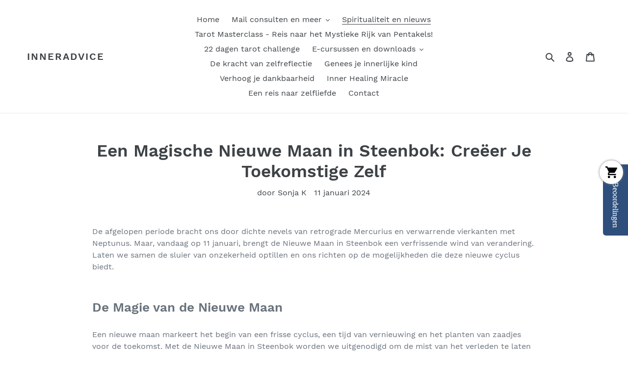

--- FILE ---
content_type: text/javascript; charset=utf-8
request_url: https://inneradvice.nl/products/portal-reading.js
body_size: 2013
content:
{"id":14964812546396,"title":"Soul portal reading - jouw kosmische shift","handle":"portal-reading","description":"\u003ch2 class=\"\" data-end=\"398\" data-start=\"330\"\u003e🌌✨ SOUL \u003cstrong data-end=\"396\" data-start=\"337\"\u003ePORTAL READING \u003c\/strong\u003e\n\u003c\/h2\u003e\n\u003cp data-start=\"1368\" data-end=\"1521\" class=\"\"\u003e\u003cstrong data-start=\"1443\" data-end=\"1521\"\u003e de sacred reading als je voelt dat er iets in je verschuift\u003cbr\u003e\u003c\/strong\u003e\u003cem data-start=\"991\" data-end=\"1094\"\u003e\u003cbr\u003eEen mystieke toegangspoort tot je volgende levensfase — via astrologie, tarot en de taal van je ziel.\u003c\/em\u003e\u003c\/p\u003e\n\u003chr class=\"\" data-end=\"540\" data-start=\"537\"\u003e\n\u003ch4 data-end=\"586\" data-start=\"542\"\u003eEr is een moment vóór alles verandert. Een stilte vóór de nieuwe jij geboren wordt. Dit is dat moment. Je voelt het al… iets verschuift. Je bent niet meer wie je was, maar ook nog niet helemaal wie je wordt.\u003c\/h4\u003e\n\u003cp class=\"\" data-end=\"810\" data-start=\"587\"\u003eMisschien voel je onrust in je lijf.\u003cbr data-end=\"626\" data-start=\"623\"\u003eAlsof je oude leven langzaam afbrokkelt.\u003cbr data-end=\"669\" data-start=\"666\"\u003eAlsof je intuïtie zachtjes fluistert:\u003cbr data-end=\"709\" data-start=\"706\"\u003e\u003cstrong data-end=\"764\" data-start=\"709\"\u003e“Je bent klaar voor de volgende versie van jezelf.”\u003c\/strong\u003e\u003cbr data-end=\"767\" data-start=\"764\"\u003eMaar wat is die versie? En hoe kom je daar?\u003c\/p\u003e\n\u003cp class=\"\" data-end=\"852\" data-start=\"812\"\u003e\u003cstrong data-end=\"852\" data-start=\"812\"\u003eDan is deze Portal Reading voor jou.\u003c\/strong\u003e\u003c\/p\u003e\n\u003chr class=\"\" data-end=\"857\" data-start=\"854\"\u003e\n\u003ch3 class=\"\" data-end=\"891\" data-start=\"859\"\u003e🔮 Wat is de Portal Reading?\u003c\/h3\u003e\n\u003cp class=\"\" data-end=\"988\" data-start=\"893\"\u003eDe \u003cstrong data-end=\"914\" data-start=\"896\"\u003ePortal Reading\u003c\/strong\u003e is een diepgaande reading waarin ik via tarot én astrologie diep invoel;\u003c\/p\u003e\n\u003cul data-end=\"1174\" data-start=\"989\"\u003e\n\u003cli class=\"\" data-end=\"1030\" data-start=\"989\"\u003e\n\u003cp class=\"\" data-end=\"1030\" data-start=\"991\"\u003eWaar jij je NU bevindt op je zielspad\u003c\/p\u003e\n\u003c\/li\u003e\n\u003cli class=\"\" data-end=\"1063\" data-start=\"1031\"\u003e\n\u003cp class=\"\" data-end=\"1063\" data-start=\"1033\"\u003eWat je aan het loslaten bent\u003c\/p\u003e\n\u003c\/li\u003e\n\u003cli class=\"\" data-end=\"1125\" data-start=\"1064\"\u003e\n\u003cp class=\"\" data-end=\"1125\" data-start=\"1066\"\u003eWat er aan de poort staat te wachten om geboren te worden\u003c\/p\u003e\n\u003c\/li\u003e\n\u003cli class=\"\" data-end=\"1174\" data-start=\"1126\"\u003e\n\u003cp class=\"\" data-end=\"1174\" data-start=\"1128\"\u003eEn welk nieuw levensgebied zich voor jou opent\u003c\/p\u003e\n\u003c\/li\u003e\n\u003c\/ul\u003e\n\u003cp class=\"\" data-end=\"1350\" data-start=\"1176\"\u003eIk duik in jouw actuele astrologische transits en koppel die aan krachtige tarotkaarten. Zo krijg jij inzicht én activatie — niet alleen mentaal, maar diep in je energie.\u003c\/p\u003e\n\u003chr class=\"\" data-end=\"1355\" data-start=\"1352\"\u003e\n\u003ch3 class=\"\" data-end=\"1388\" data-start=\"1357\"\u003e💫 Voor wie is dit bedoeld?\u003c\/h3\u003e\n\u003cp class=\"\" data-end=\"1423\" data-start=\"1390\"\u003eDeze reading is voor jou als jij:\u003c\/p\u003e\n\u003cp class=\"\" data-end=\"1776\" data-start=\"1425\"\u003e🌀 Voelt dat je op een kantelpunt staat — innerlijk of uiterlijk\u003cbr data-end=\"1492\" data-start=\"1489\"\u003e🪞Inzichten zoekt over een grote keuze, verandering of shift in je leven\u003cbr data-end=\"1567\" data-start=\"1564\"\u003e🌱 Klaar bent om los te laten wat je niet meer dient\u003cbr data-end=\"1622\" data-start=\"1619\"\u003e🌹 Openstaat voor dieper contact met je ziel, je ritme en je ware richting\u003cbr data-end=\"1699\" data-start=\"1696\"\u003e🕯️ Bewust door dit “portaalmoment” wilt bewegen met helderheid en vertrouwen\u003c\/p\u003e\n\u003chr class=\"\" data-end=\"1781\" data-start=\"1778\"\u003e\n\u003ch3 class=\"\" data-end=\"1805\" data-start=\"1783\"\u003e🔥 Wat je ontvangt\u003c\/h3\u003e\n\u003cp class=\"\" data-end=\"2217\" data-start=\"1807\"\u003e✔️ Een diepgaande en persoonlijke tarot + astrologie reading (PDF, 25+ pagina's)\u003cbr data-end=\"1923\" data-start=\"1920\"\u003e✔️ Inzichten in jouw unieke zielsthema van dit moment\u003cbr data-end=\"1979\" data-start=\"1976\"\u003e✔️ Duidelijkheid over wat je mag loslaten en wat zich wil ontvouwen\u003cbr data-end=\"2049\" data-start=\"2046\"\u003e✔️ Een astrologische analyse van \u003cem data-end=\"2105\" data-start=\"2082\"\u003ejouw actuele transits\u003c\/em\u003e\u003cbr data-end=\"2140\" data-start=\"2137\"\u003e✔️ Praktische activaties: rituelen, journaling prompts of intentie-oefeningen\u003c\/p\u003e\n\u003chr class=\"\" data-end=\"2222\" data-start=\"2219\"\u003e\n\u003ch3 class=\"\" data-end=\"2272\" data-start=\"2224\"\u003e🌙 Waarom deze reading zo transformerend is:\u003c\/h3\u003e\n\u003cp class=\"\" data-end=\"2383\" data-start=\"2274\"\u003eJe leven verandert niet van buitenaf.\u003cbr data-end=\"2314\" data-start=\"2311\"\u003eHet verandert als jij van binnen JA zegt tegen wie je werkelijk bent.\u003c\/p\u003e\n\u003cp class=\"\" data-end=\"2554\" data-start=\"2385\"\u003eDeze reading is jouw moment om stil te staan…\u003cbr data-end=\"2433\" data-start=\"2430\"\u003een met zachte kracht een nieuwe fase binnen te stappen.\u003cbr data-end=\"2491\" data-start=\"2488\"\u003eNiet vanuit controle.\u003cbr data-end=\"2515\" data-start=\"2512\"\u003eMaar vanuit vertrouwen.\u003cbr data-end=\"2541\" data-start=\"2538\"\u003eVanuit weten.\u003c\/p\u003e\n\u003cp class=\"\" data-end=\"2824\" data-start=\"2651\"\u003e🌿Benodigde gegevens: Geboortedatum, geboortetijd, geboorteplaats, graag doorgeven in het opmerkingenveld bij het winkelmandje.\u003cbr data-end=\"2742\" data-start=\"2739\"\u003e🖤 Binnen 5 werkdagen in je mail \u003c\/p\u003e\n\u003chr class=\"\" data-end=\"2829\" data-start=\"2826\"\u003e\n\u003cp class=\"\" data-end=\"2944\" data-start=\"2831\"\u003e\u003cstrong data-end=\"2888\" data-start=\"2831\"\u003eSta jij op het punt van een nieuwe versie van jezelf?\u003c\/strong\u003e\u003cbr data-end=\"2891\" data-start=\"2888\"\u003eLaat het portaal zich openen.\u003cbr data-end=\"2923\" data-start=\"2920\"\u003eIk loop met je mee.\u003c\/p\u003e\n\u003cblockquote data-end=\"3020\" data-start=\"2946\"\u003e\n\u003cp class=\"\" data-end=\"3020\" data-start=\"2948\"\u003eJe hoeft niet te weten \u003cem data-end=\"2976\" data-start=\"2971\"\u003ehoe\u003c\/em\u003e. Je hoeft alleen te voelen dat het tijd is.\u003c\/p\u003e\n\u003c\/blockquote\u003e","published_at":"2025-04-17T08:15:28+02:00","created_at":"2025-04-16T22:04:09+02:00","vendor":"inneradvice","type":"","tags":[],"price":5900,"price_min":5900,"price_max":5900,"available":true,"price_varies":false,"compare_at_price":7800,"compare_at_price_min":7800,"compare_at_price_max":7800,"compare_at_price_varies":false,"variants":[{"id":54337626243420,"title":"Default Title","option1":"Default Title","option2":null,"option3":null,"sku":"","requires_shipping":false,"taxable":true,"featured_image":null,"available":true,"name":"Soul portal reading - jouw kosmische shift","public_title":null,"options":["Default Title"],"price":5900,"weight":0,"compare_at_price":7800,"inventory_management":null,"barcode":"","requires_selling_plan":false,"selling_plan_allocations":[]}],"images":["\/\/cdn.shopify.com\/s\/files\/1\/0324\/3458\/5738\/files\/Britt-Lenormandliefdesreading.png?v=1744836290"],"featured_image":"\/\/cdn.shopify.com\/s\/files\/1\/0324\/3458\/5738\/files\/Britt-Lenormandliefdesreading.png?v=1744836290","options":[{"name":"Title","position":1,"values":["Default Title"]}],"url":"\/products\/portal-reading","media":[{"alt":null,"id":64806534447452,"position":1,"preview_image":{"aspect_ratio":1.0,"height":1080,"width":1080,"src":"https:\/\/cdn.shopify.com\/s\/files\/1\/0324\/3458\/5738\/files\/Britt-Lenormandliefdesreading.png?v=1744836290"},"aspect_ratio":1.0,"height":1080,"media_type":"image","src":"https:\/\/cdn.shopify.com\/s\/files\/1\/0324\/3458\/5738\/files\/Britt-Lenormandliefdesreading.png?v=1744836290","width":1080}],"requires_selling_plan":false,"selling_plan_groups":[]}

--- FILE ---
content_type: text/javascript; charset=utf-8
request_url: https://inneradvice.nl/products/fortune-oracle-orakel-kaarten-digitaal.js
body_size: 1722
content:
{"id":7154555715757,"title":"''Fortune oracle'' orakel kaarten (digitale kaartenset)","handle":"fortune-oracle-orakel-kaarten-digitaal","description":"\u003cp\u003eWil je ook zonder moeite heldere voorspellingen en bijzondere readingen voor jezelf of een ander kunnen doen? \u003cbr\u003e\u003cbr\u003eMijn Fortune Oracle kaarten zijn unieke waarzeggerij en orakel kaarten in 1, die je dagelijks mystieke raad maar ook scherpe voorspellingen bieden. Ontworpen en geschreven in automatisch schrift en channeling door mij persoonlijk. Dit is mijn eerste digitale kaartenset, nu verkrijgbaar om direct te downloaden en uit te printen. Je kunt de kaarten dagelijks gebruiken om als dagkaart te trekken, leggingen mee te doen, spirituele begeleiding te ontvangen, je intuïtie te laten spreken maar ook om scherpe voorspellingen te doen voor jezelf of een ander. Je kunt met deze kaarten alle kanten op! Je kunt ze ook gebruiken in je tarot dagboek bijvoorbeeld. Wees zo creatief als dat je wilt! De kaarten zijn beginners-vriendelijk, en in principe te gebruiken door iedereen door de simpele symboliek en heldere boodschap. Je hebt geen jarenlange ervaring nodig om een mooie legging of reading voor jezelf of een ander te doen.\u003c\/p\u003e\n\u003cp\u003eHet deck bestaat uit 24 kaarten die je zullen helpen om een antwoord te vinden op je vragen, advies en begeleiding te bieden maar ook om je inzicht te geven in wat er naar je toe komt, wat je kunt doen en  wat je kunt verwachten. Je hoeft alleen maar te schudden om een kaart te trekken, en kunt ze dagelijks gebruiken of wanneer jij dat nodig hebt.  De boodschap of voorspellingen staat helder beschreven op elke kaart.\u003cimg alt=\"\" src=\"https:\/\/cdn.shopify.com\/s\/files\/1\/0324\/3458\/5738\/files\/Deck_2_480x480.png?v=1649842276\"\u003e\u003c\/p\u003e\n\u003cp\u003e\u003cstrong\u003eGebruik de Fortune Oracle kaarten om\u003c\/strong\u003e\u003c\/p\u003e\n\u003cul\u003e\n\u003cli\u003eKaarten voor jezelf te leggen en antwoorden te krijgen op vragen\u003c\/li\u003e\n\u003cli\u003eInzicht te krijgen in een situatie of advies\u003c\/li\u003e\n\u003cli\u003eHeldere voorspellingen te doen voor jezelf of andere\u003c\/li\u003e\n\u003cli\u003eKaartreadingen geven aan vrienden of familie\u003c\/li\u003e\n\u003cli\u003eMet je intuïtie te oefenen, trek bijv. dagelijks 1 kaart en schrijf op wat het in je losmaakt of wat je innerlijke stem je vertelt. Wat voel en zie je bij de kaart. Wat is de energie?\u003c\/li\u003e\n\u003cli\u003eJe derde oog te versterken. Laat de boodschap binnenkomen en visualiseer. Wat zie en voel je? \u003c\/li\u003e\n\u003cli\u003eSpirituele groei maken.\u003c\/li\u003e\n\u003cli\u003eAdvies te ontvangen van gidsen, het Universum, engelen etc. Trek 1 kaart terwijl je je focust op je gidsen of engelen en vraag om een antwoord of inzicht.\u003c\/li\u003e\n\u003cli\u003eHelderziende readingen te geven door de voorspellende betekenissen kun je dit gemakkelijk doen.\u003c\/li\u003e\n\u003cli\u003eSpirituele begeleiding te ontvangen, de kaarten zijn in veel liefde geschreven en de boodschappen komen van een liefdevolle betrouwbare bron; het Universum.\u003cbr\u003e\u003cbr\u003eAlle boodschappen en inzichten op de kaarten zijn gechanneld met de Bron en mijn gidsen in meditatie, met een hoge positieve energie trilling om je auraveld direct te verhogen met goddelijke liefde en bescherming.  De kaarten geven je inzicht in de toekomst maar bieden ook advies, inzicht, raad in elke situatie.\u003c\/li\u003e\n\u003c\/ul\u003e\n\u003cp\u003e\u003cbr\u003e\u003cstrong\u003eJe kunt de Fortune Oracle kaarten gebruiken zoals je zelf wilt. Print ze gemakkelijk uit en ga gelijk aan de slag met je eigen reading. \u003c\/strong\u003e\u003c\/p\u003e\n\u003cp\u003e\u003cimg alt=\"\" src=\"https:\/\/cdn.shopify.com\/s\/files\/1\/0324\/3458\/5738\/files\/Ontwerp_zonder_titel_3_480x480.png?v=1649859068\"\u003e\u003c\/p\u003e\n\u003cp\u003e\u003cstrong\u003eDIT IS EEN AFDRUKBAAR DIGITAAL ORAKEL DECK\u003cbr\u003e\u003c\/strong\u003e- Er wordt geen fysiek product verzonden, dit is een digital product.\u003cbr\u003e\u003cspan data-mce-fragment=\"1\"\u003e- De kaarten zijn 7.62 x 10.16 cm \u003cbr\u003e\u003c\/span\u003e\u003cspan data-mce-fragment=\"1\"\u003e- Printtip: print op wat harder papier.\u003cbr\u003e\u003c\/span\u003e-Je ontvangt de kaarten in een PDF bestand en in een ZIP bestand, losse afbeeldingen. \u003cbr\u003e\u003cbr\u003e\u003cstrong\u003eJe dient het deck zelf uit te printen\u003c\/strong\u003e\u003cbr\u003e- Print de kaarten thuis zelf uit, of bij je lokale drukkerij als je moeite hebt met printen.\u003cbr\u003e- Je kunt de kaarten zo vaak afdrukken als dat jij nodig hebt of wilt! Je hebt levenslang toegang tot deze kaarten\u003cbr\u003e- in de toekomst zullen deze kaartenset geupdate worden en uitgebreid met meer boodschappen\/kaarten. Je ontvangt na je aankoop, GRATIS alle updates wanneer die er zijn. \u003cbr\u003e- Het kaartendeck is direct beschikbaar na aankoop, je kunt meteen beginnen!\u003cbr\u003e- Met liefde en magie ontworpen door Inneradvice.nl!\u003c\/p\u003e\n\u003cp\u003e\u003cem\u003e\u003cstrong\u003eExtra\u003c\/strong\u003e\u003c\/em\u003e\u003c\/p\u003e\n\u003cp\u003eBonus! Je ontvangt nu mijn e-book \"kaarten zuiveren \u0026amp; magische inwijding\" er gratis bij.  In dit e-book leer je meer over het belang van zuiveren en de stappen die je moet zetten om je kaarten te zuiveren voordat je ze kunt gebruiken. Ook vind je er een krachtige magische inwijding om je kaarten \"eigen\" te maken en te verbinden met je energie.\u003c\/p\u003e\n\u003cp\u003eFortune Oracle deck + e-book \"Kaarten zuiveren en magische inwijding\", slechts €8,88. Direct te downloaden! \u003c\/p\u003e","published_at":"2022-04-13T12:22:10+02:00","created_at":"2022-04-10T16:16:01+02:00","vendor":"inneradvice","type":"","tags":[],"price":888,"price_min":888,"price_max":888,"available":true,"price_varies":false,"compare_at_price":null,"compare_at_price_min":0,"compare_at_price_max":0,"compare_at_price_varies":false,"variants":[{"id":41478326124717,"title":"Default Title","option1":"Default Title","option2":null,"option3":null,"sku":"","requires_shipping":false,"taxable":true,"featured_image":null,"available":true,"name":"''Fortune oracle'' orakel kaarten (digitale kaartenset)","public_title":null,"options":["Default Title"],"price":888,"weight":0,"compare_at_price":null,"inventory_management":null,"barcode":"","requires_selling_plan":false,"selling_plan_allocations":[]}],"images":["\/\/cdn.shopify.com\/s\/files\/1\/0324\/3458\/5738\/products\/Deck.png?v=1649842272"],"featured_image":"\/\/cdn.shopify.com\/s\/files\/1\/0324\/3458\/5738\/products\/Deck.png?v=1649842272","options":[{"name":"Title","position":1,"values":["Default Title"]}],"url":"\/products\/fortune-oracle-orakel-kaarten-digitaal","media":[{"alt":null,"id":23980253446317,"position":1,"preview_image":{"aspect_ratio":0.75,"height":1200,"width":900,"src":"https:\/\/cdn.shopify.com\/s\/files\/1\/0324\/3458\/5738\/products\/Deck.png?v=1649842272"},"aspect_ratio":0.75,"height":1200,"media_type":"image","src":"https:\/\/cdn.shopify.com\/s\/files\/1\/0324\/3458\/5738\/products\/Deck.png?v=1649842272","width":900}],"requires_selling_plan":false,"selling_plan_groups":[]}

--- FILE ---
content_type: application/javascript
request_url: https://product-labels.zend-apps.com/script/2447/p-label_21035.js?shop=innerx.myshopify.com
body_size: 3631
content:
var ZAPL = {}; ZAPL.ScriptMaker=function(e,t){var a=document.createElement("script");a.type="text/javascript",a.src=e,""!=t&&(a.onload=t),document.getElementsByTagName("head")[0].appendChild(a)}; ZAPL.is_product_details_found=0; ZAPL.productDetailsPage = function() { if(meta.page.pageType == 'product'){ var d_img, c_img = jQuery("img.zend_img_prod_details"); var z_image = jQuery('img[src*="/products/"][src*="/cdn.shopify.com/s/files/"]').filter('[src*=".webp"],[src*=".heic"],[src*=".jpg"],[src*=".JPG"],[src*=".jpeg"],[src*=".png"],[src*=".gif"]'); if(z_image.length==0) { z_image = jQuery('img[srcset*="/products/"][srcset*="/cdn.shopify.com/s/files/"]').filter('[srcset*=".webp"],[srcset*=".heic"],[srcset*=".jpg"],[src*=".JPG"],[srcset*=".jpeg"],[srcset*=".png"],[srcset*=".gif"]'); } var i = 0; z_image.each(function(index, ele) { var r = ele.width; r > i && (i = r, d_img = ele) }); var url = location.href.split('/products/'); url = '/products/' + url[1]; if((typeof(Shopify.theme.name) != "undefined") && (jQuery.inArray(Shopify.theme.name, ['Sense', 'Origin', 'Craft', 'Refresh', 'Dawn', 'Updated copy of Dawn', 'Taste', 'Crave', 'Colorblock', 'Ride', 'Studio', 'Publisher', 'Spotlight', 'Trade']) != -1)) { c_img = jQuery(".product__media img"); } if(c_img.length > 0) { ZAPL.is_product_details_found=1; jQuery(c_img).each(function(i,ele) { jQuery(ele).after("<a href='"+url+"'></a>"); }); } else if(d_img!="undefined") { ZAPL.is_product_details_found=1; jQuery(d_img).after("<a href='"+url+"'></a>"); } } }; ZAPL.appendTrustBadge = function(badge_cl_name, k_ele, selector) { wrapper = $(document).find("."+badge_cl_name); if(wrapper.length == 0) { selector.after('<div class="t_badge_wrap '+badge_cl_name+'"></div>'); wrapper = $(document).find("."+badge_cl_name); } if(window.added_trust_badges.indexOf(badge_cl_name+"-"+k_ele) == -1) { wrapper.append(ZAPL["template" + k_ele]); window.added_trust_badges.push(badge_cl_name+"-"+k_ele); } }; ZAPL.applyLabelAsTrustBadge = function(value, k_ele) { if(jQuery.inArray("trust_badge_under_title", value['show']) !== -1 || jQuery.inArray("trust_badge_under_atc", value['show']) !== -1 || jQuery.inArray("trust_badge_under_buy_now", value['show']) !== -1) { var badge_cl_name = selector = ""; if(jQuery.inArray("trust_badge_under_title", value['show']) !== -1) { badge_cl_name = 'trust_badge_under_title_wrapper'; selector = $("h1"); ZAPL.appendTrustBadge(badge_cl_name, k_ele, selector); } if(jQuery.inArray("trust_badge_under_atc", value['show']) !== -1) { badge_cl_name = 'trust_badge_under_atc_wrapper'; selector = $(".product-form__submit, form[action*='/cart/add'] :input[name='add']"); ZAPL.appendTrustBadge(badge_cl_name, k_ele, selector); } if(jQuery.inArray("trust_badge_under_buy_now", value['show']) !== -1) { badge_cl_name = 'trust_badge_under_buy_now_wrapper'; selector = $("form[action*='/cart/add'] .shopify-payment-button__button"); ZAPL.appendTrustBadge(badge_cl_name, k_ele, selector); } } }; ZAPL.init = function() { var a, i, n, o, s, t, is_added=false,a_href, q; o = jQuery('a[href^="/products/"],a[href^="/collections/"],a[href^="https://www.inneradvice.nl/products/"],a[href^="https://www.inneradvice.nl/collections/"],a[href^="https://inneradvice.nl/products/"],a[href^="https://inneradvice.nl/collections/"],a[href^="http://www.inneradvice.nl/products/"],a[href^="http://www.inneradvice.nl/collections/"],a[href^="http://inneradvice.nl/products/"],a[href^="http://inneradvice.nl/collections/"]'); t = 0; while (t < o.length) { try { i = o.eq(t); n = i.attr('href').split('/'); a = n[n.length - 1].split('?')[0]; s = i.parent(); a_href = i.attr('href'); if((typeof(Shopify.theme.name) != "undefined") && (jQuery.inArray(Shopify.theme.name, ['Sense', 'Origin', 'Craft', 'Refresh', 'Dawn', 'Updated copy of Dawn', 'Taste', 'Crave', 'Colorblock', 'Ride', 'Studio', 'Publisher', 'Spotlight', 'Trade']) != -1)) { s = i.parents(".card-wrapper, .product__modal-opener"); } if ((a_href.indexOf('/collections/') != -1 && a_href.indexOf('/products/') != -1) || (a_href.indexOf('/collections/') == -1 && a_href.indexOf('/products/') != -1)) { if(window.fetched_products.indexOf(a) == -1) { $.ajax({ type: 'GET', url: '/products/' + a + '.js', dataType: 'json', indexValue: {parent:s} }).done(function(data){ ZAPL.ApplyAutomationLabel(data, this.indexValue.parent); }); window.fetched_products.push(a); } jQuery.each(ZAPL.products, function (index, ele) { var is_label_appended = 0; var custom_handle = ''; if (a === ele.handle || a === encodeURI(ele.handle) || (custom_handle === ele.handle)) { is_added = true; var con = s.find("img").first(); if(con.length == 0) { con1 = jQuery(s).find('div[background-image!=none]:first'); if(jQuery(con1).css("background-image")!='none'){ con = con1; } } if((typeof(Shopify.theme.name) != "undefined") && (jQuery.inArray(Shopify.theme.name, ['Sense', 'Origin', 'Craft', 'Refresh', 'Dawn', 'Updated copy of Dawn', 'Taste', 'Crave', 'Colorblock', 'Ride', 'Studio', 'Publisher', 'Spotlight', 'Trade']) != -1)) { con = s.find(".card__inner .media, .product__media img"); } if (!s.hasClass("zend_ribbon_container") && s.find(".zend_ribbon_container").length < 1 && con.length != 0) { var labels = ele.label_id.split(','); jQuery.each(labels , function (k, k_ele) { jQuery.each(ZAPL.labels , function (index, value) { if(k_ele == value['id']) { var today = new Date(); var schedule = ZAPL.schedule[value['id']]; if(typeof(schedule) !== "undefined") { if( !((Date.parse(new Date(schedule.schedule_start).toUTCString()) < Date.parse(today.toUTCString())) && (Date.parse(today.toUTCString()) < Date.parse(new Date(schedule.schedule_end).toUTCString())))) { return; } } if ( (jQuery.inArray("both", value['show']) !== -1 ) || ( (jQuery.inArray("product", value['show']) !== -1) && (meta.page.pageType == 'product') ) || ( (jQuery.inArray("collection", value['show']) !== -1) && (meta.page.pageType == 'collection') ) ) { con.after(ZAPL["template" + k_ele]); is_label_appended=1; } if(meta.page.pageType == 'product') { ZAPL.applyLabelAsTrustBadge(value, k_ele); } } }); }); if(is_label_appended) { s.addClass("zend_ribbon_container"); } } } }); } ++t; } catch(e){ } } }; ZAPL.ApplyAutomationLabel = function(data, parent) { cons = parent.find("img").first(); if(cons.length == 0) { cons1 = jQuery(parent).find('div[background-image!=none]:first'); if(jQuery(cons1).css("background-image")!='none') { cons = cons1; } } if((typeof(Shopify.theme.name) != "undefined") && (jQuery.inArray(Shopify.theme.name, ['Sense', 'Origin', 'Craft', 'Refresh', 'Dawn', 'Updated copy of Dawn', 'Taste', 'Crave', 'Colorblock', 'Ride', 'Studio', 'Publisher', 'Spotlight', 'Trade']) != -1)) { cons = parent.find(".card__inner .media, .product__media img"); } if (!parent.hasClass("zend_auto_ribbon_cont") && parent.find(".zend_auto_ribbon_cont").length < 1 && cons.length != 0) { jQuery.each(ZAPL.labels , function (index, label_data) { var today = new Date(); var is_eligible = false; var schedule = ZAPL.schedule[label_data['id']]; if(jQuery.inArray("new_arrival", label_data['automations']) !== -1) { var published_date = new Date(data.published_at); var today = new Date(); last_date = today.setDate(today.getDate() - label_data['settings']['new_arrival_days']); var last_date = new Date(last_date); if(last_date < published_date) { is_eligible = true; } } if(jQuery.inArray("coming_soon", label_data['automations']) !== -1) { var published_date = new Date(data.published_at); var today = new Date(); last_date = today.setDate(today.getDate() - label_data['settings']['coming_soon_days']); var last_date = new Date(last_date); if((last_date < published_date) && (data.available == false)) { is_eligible = true; } } if (((jQuery.inArray("out_of_stock", label_data['automations']) !== -1) && (data.available == false)) || ((jQuery.inArray("in_stock", label_data['automations']) !== -1) && (data.available == true))) { is_eligible = true; } if(typeof(schedule) !== "undefined") { if( !((Date.parse(new Date(schedule.schedule_start).toUTCString()) < Date.parse(today.toUTCString())) && (Date.parse(today.toUTCString()) < Date.parse(new Date(schedule.schedule_end).toUTCString())))) { return; } } if (is_eligible == true) { if ( (jQuery.inArray("both", label_data['show']) !== -1 ) || ( (jQuery.inArray("product", label_data['show']) !== -1) && (meta.page.pageType == 'product') ) || ( (jQuery.inArray("collection", label_data['show']) !== -1) && (meta.page.pageType == 'collection') ) ) { cons.after(ZAPL["template" + label_data['id']]); parent.addClass("zend_auto_ribbon_cont"); } if(meta.page.pageType == 'product') { ZAPL.applyLabelAsTrustBadge(label_data, label_data['id']); } } }); } }; function ZAPL_ready() { window.fetched_products = []; window.added_trust_badges = []; if(window.location.href.indexOf('/cart') > -1 ) { return false; } ZAPL.products = JSON.parse('[{"handle":"volle-maan-reading-2","label_id":"9725"},{"handle":"wat-is-zijn-haar-huidige-gevoel-naar-jou-toe","label_id":"7139"},{"handle":"hoodoo-bottle-relax-goodnight","label_id":"7719"},{"handle":"tarot-10-kaarten-reading","label_id":"0"},{"handle":"volle-maan-affirmatie-kaarten-65-magische-affirmaties","label_id":"9915,9725"},{"handle":"1-kaart-reading","label_id":"7139"},{"handle":"3-positieve-voorspellingen-liefde","label_id":"7139"},{"handle":"3-e-cursussen-voor-slechts-49-99","label_id":"9915"},{"handle":"3-korte-positieve-voorspellingen","label_id":"7139"},{"handle":"boodschap-van-je-hogere-zelf","label_id":"7139"},{"handle":"check-in-reading-nieuw","label_id":"7139"},{"handle":"future-love-reading","label_id":"7139,9725"},{"handle":"e-book-33-dagen-manifetatie-challenge-liefde-relaties-en-soulmates","label_id":"9915"},{"handle":"e-book-ontdek-de-kracht-van-magie-en-ontvang-het-geluk-dat-je-verdiend","label_id":"9915"},{"handle":"affirmeer-en-manifesteer-challenge","label_id":"9915"},{"handle":"e-cursus-ontmoet-je-gids","label_id":"9915"},{"handle":"e-cursus-spirituele-ontwikkeling-en-helderziendheid","label_id":"9915"},{"handle":"e-cursus-tarot","label_id":"9915"},{"handle":"heksenkring-reading","label_id":"0"},{"handle":"helderziende-intuitieve-reading","label_id":"7139,9725"},{"handle":"helderziende-lenormand-reading","label_id":"9725"},{"handle":"maan-magie-e-book-nieuw","label_id":"9915,9725"},{"handle":"petite-reading","label_id":"7139"},{"handle":"stardust-reading","label_id":"7139"},{"handle":"tarot-4-kaarten-reading","label_id":"7139"},{"handle":"tarot-reading-middel","label_id":"7139"},{"handle":"tarot-assist","label_id":"7139"},{"handle":"ultieme-liefdesreading","label_id":"7139"},{"handle":"verleden-heden-toekomst","label_id":"7139"},{"handle":"love-bottle-pre-order","label_id":"7719"},{"handle":"money-bottle","label_id":"7719"},{"handle":"protection-bottle","label_id":"7719"},{"handle":"orakel-kaart-reading","label_id":"7139"},{"handle":"money-mindset-transformatie-geld-activatie-e-book","label_id":"9915"},{"handle":"wat-is-jouw-lichtwerkers-gave-missie","label_id":"9725"},{"handle":"2-harten-reading","label_id":"7499"},{"handle":"51-derde-oog-affirmatie-kaarten-digitaal","label_id":"9915"},{"handle":"fortune-oracle-orakel-kaarten-digitaal","label_id":"9915"},{"handle":"persoonlijk-jaaroverzicht-jaargetal","label_id":"7139"},{"handle":"volle-maan-reading","label_id":"0"},{"handle":"tarot-10-kaarten-liefdesreading","label_id":"7139"},{"handle":"wie-was-jij-in-je-vorig-leven-en-wat-is-jouw-verhaal-vorig-leven-channeling","label_id":"9725"},{"handle":"soul-message","label_id":"7139"},{"handle":"creeer-een-overvloed-mindset-e-book-werboek","label_id":"9915"},{"handle":"inner-advice-manifestatie-dagboek-journal-planner","label_id":"9915"},{"handle":"karmische-blokkade-reading","label_id":"9725"},{"handle":"grot-arcana-e-book-spirutatieit","label_id":"9915"},{"handle":"gelukspunt-reading-astrologie","label_id":"7960"},{"handle":"10-minuten-chakra-reis-meditatie-kaarten","label_id":"9915"},{"handle":"nieuwe-maan-affirmatie-kaarten","label_id":"9915"},{"handle":"volle-maan-bundel-downloads-meer","label_id":"9725"},{"handle":"love-guide","label_id":"9725"},{"handle":"soul-wound-reading","label_id":"9725"},{"handle":"zielendoel-levensdoel-reading","label_id":"7960"},{"handle":"lenomand-7-kaarten-reading","label_id":"9725"},{"handle":"mission-activiation-reading","label_id":"7960,9725"}]'); ZAPL.labels = JSON.parse('[{"id":"7960","show":["both"],"automations":[],"settings":[]},{"id":"9725","show":["both"],"automations":[],"settings":[]},{"id":"9915","show":["both"],"automations":[],"settings":[]}]'); ZAPL.schedule = JSON.parse('[]'); ZAPL.template7960 = '<style type="text/css" style="display:none;"> .ribbon_33_7960 .zend_ribbon_33_css:before { border: 4px double #dbabd7; } .ribbon_33_7960 .zend_ribbon_33_css { top: 0%; left: 0%; bottom: unset; right: unset; } </style> <div class="ribbon_33_7960"> <div class="zend_ribbon_33_css zend_lbl_pos " style="width:53px; height:50px; background-color: #dbabd7; opacity:0.48;"> <span class="ribbon-33" style="font-size:14px; color:#ffffff;"> Nieuw </span> </div> </div>';ZAPL.template9725 = '<style type="text/css" style="display:none;"> .ribbon_17_9725 .zend_ribbon_17_css { top: 0%; right: unset; bottom: unset; left: calc(50% - 47px); } </style> <div class="ribbon_17_9725"> <div class="zend_ribbon_17_css zend_ribbon_common zend_lbl_pos " style="width: 94px; height: 38px; background-color: #c284c2; opacity:0.65;"> <span style="font-size:15px; color:#ffffff;"> Trending </span> </div> </div>';ZAPL.template9915 = '<style type="text/css" style="display:none;"> .ribbon_17_9915 .zend_ribbon_17_css { top: 0%; left: 0%; bottom: unset; right: unset; } </style> <div class="ribbon_17_9915"> <div class="zend_ribbon_17_css zend_ribbon_common zend_lbl_pos " style="width: 94px; height: 38px; background-color: #e3bada; opacity:0.65;"> <span style="font-size:15px; color:#ffffff;"> Download </span> </div> </div>'; jQuery("head").append("<link rel='stylesheet' type='text/css' href='https://product-labels.zend-apps.com/css/ribbon-css.css'></link"); jQuery("head").append("<link rel='stylesheet' type='text/css' href='https://product-labels.zend-apps.com/new_UI/css/animation.css'></link"); var check_p_detail = setInterval(function () { ZAPL.productDetailsPage(); if(ZAPL.is_product_details_found==1) { clearInterval(check_p_detail); } },1100); ZAPL.init(); setInterval(function () { ZAPL.init(); },2000); } if(window.self == window.top) { "undefined" == typeof jQuery ? ZAPL.ScriptMaker("//ajax.googleapis.com/ajax/libs/jquery/1.11.1/jquery.min.js", ZAPL_ready) : ZAPL_ready(); } 

--- FILE ---
content_type: text/javascript; charset=utf-8
request_url: https://inneradvice.nl/products/check-in-reading-nieuw.js
body_size: 1830
content:
{"id":6196070645933,"title":"Check in reading","handle":"check-in-reading-nieuw","description":"\u003cp\u003e\u003cstrong\u003e\u003cmeta charset=\"utf-8\"\u003e\n\u003cspan data-mce-fragment=\"1\"\u003eDeze krachtige reading onthult 5 tarotkaarten, doordrenkt met oude wijsheid en intuïtieve begeleiding, die je helpen helderheid en inzicht te verkrijgen in jouw levensreis. \u003c\/span\u003eDeze bijzondere reading is een spirituele ''check in'' met jou en je energie.\u003c\/strong\u003e\u003cspan data-lt-sig=\"0\" class=\"gmail_signature_prefix\"\u003e\u003cbr\u003e\u003cbr\u003e Duik in het rijk van de tarot, waar oude wijsheid en intuïtieve begeleiding samenkomen, en begin aan een transformerende ervaring!\u003c\/span\u003e\u003c\/p\u003e\n\u003cp\u003eDe Check-In Reading is een persoonlijke ervaring die de energie en symboliek van vijf kaarten benut, getrokken via channeling. Elke kaart vertegenwoordigt een ander aspect van jouw wezen, biedt een uniek perspectief en werpt licht op gebieden die aandacht, groei of viering behoeven.\u003cbr\u003e\u003cbr\u003e\u003cstrong\u003e Deze reading fungeert als een spirituele 'check-in' met jou, onthullend waar je nu staat en waar je naartoe gaat. Het nodigt uit tot zelfreflectie en diepgaande verkenning.\u003c\/strong\u003e\u003cbr\u003e\u003c\/p\u003e\n\u003cp\u003eDe kaarten weerspiegelen jouw groei en huidige staat van zijn, dienen als een spiegel voor zowel jouw sterke als zwakke punten en geven inzicht in jouw algemene energie. Door bewust te zijn van je huidige positie, ben je beter voorbereid om het pad dat voor je ligt te navigeren.\u003c\/p\u003e\n\u003cp\u003e\u003cstrong\u003eDe kaarten duiken diep in verschillende aspecten van je leven, onthullen verborgen waarheden en wijzen op potentiële kansen.\u003c\/strong\u003e Of het nu gaat om liefde en relaties, carrière en financiën, persoonlijke groei en spiritualiteit, de Check-In Reading biedt waardevolle inzichten om je keuzes te begeleiden en benadrukt wat voor jou van belang is.\u003c\/p\u003e\n\u003cp\u003e\u003cstrong\u003eDe Check-In Reading biedt een diepgaande blik op jouw energie, huidige situatie en toekomstige ontwikkelingen\u003c\/strong\u003e. Waar sta je nu en welke richting ga je op? Wat is de huidige cyclus waarin je je bevindt en wat kun je verwachten? De Tarot kaarten delen waardevol advies en belangrijke inzichten in deze uitgebreide reading.\u003c\/p\u003e\n\u003cp\u003eDe reading van 14+ pagina's combineert Tarot met astrologische analyse, waardoor je sterk gepersonaliseerde inzichten krijgt op een diepgaand niveau. Naast het onthullen van obstakels biedt de reading ook duidelijke adviezen, richtingaanwijzers en handvaten, waardoor je met hernieuwde helderheid en duidelijkheid verder kunt.\u003c\/p\u003e\n\u003cp\u003eDe kaarten vertegenwoordigen je groei en je huidige staat van zijn. Ze dienen als  een spiegel en belichamen je sterke en zwakke punten en je algemene energie. Door te herkennen waar je op dit moment staat, ben je beter toegerust om het pad dat voor je ligt te navigeren.\u003cbr\u003e\u003cbr\u003e\u003cstrong\u003eDe kaarten verdiepen zich in verschillende aspecten van je leven en onthullen verborgen waarheden en potentiële kansen\u003c\/strong\u003e. Of het nu gaat om liefde en relaties, carrière en financiën, persoonlijke groei en spiritualiteit de Check-In Reading biedt waardevolle inzichten om je keuzes te begeleiden en brengt naar voren wat voor jou van belang is\u003cbr\u003e\u003cbr\u003e\u003cem\u003eDe check in reading is een diepgaande blik naar jouw energie, je huidige situatie en wat komen gaat. Waar sta je nu en waar ga je naartoe? Wat is het huidige cyclus waar je nu in zit en wat kun je verwachten?  Welke waardevolle advies en belangrijke inzichten willen de Tarot kaarten je meegeven? De check in reading geeft inzicht en antwoorden.\u003c\/em\u003e\u003cbr\u003e\u003cbr\u003e\u003cstrong\u003eDit is een uitgebreide tarot reading die op een heldere manier laat zien waar je nu staat, hoe je het doet, wat je energie is en wat je kunt verwachten. Het is een spirituele \"check-in\" met jezelf, je leven, en je huidige situatie. \u003c\/strong\u003eOf je je nu een beetje down voelt en een duwtje in de goede richting nodig hebt, nieuwsgierig bent naar wat de kaarten naar voren brengen, en\/of gewoon behoefte hebt aan steun informatie inzichten en adviezen; deze uitgebreide reading brengt naar voren wat voor jou van belang is. \u003cbr\u003e\u003cbr\u003e\u003c\/p\u003e\n\u003cp\u003e\u003cstrong\u003eEr worden 5 kaarten getrokken en de reading is 14+ pagina's\u003c\/strong\u003e\u003cbr\u003e De reading kan verschillende thema's die op dit moment in jezelf of je leven spelen naar voren brengen en helderheid, duidelijkheid geven. De reading kan een of meerdere obstakels uitlichten en adviezen geven. Ook ontvang je duidelijke adviezen, richtingaanwijzers en handvaten zodat je met nieuwe helderheid en duidelijkheid verder kunt.\u003c\/p\u003e\n\u003cp\u003e\u003cstrong\u003eNaast de tarot, analyseer ik ook hoe de kaarten zich verhouden tot je huidige astrologische transits. Deze complexe combinatie van Tarot en astrologie biedt sterk gepersonaliseerde inzichten, waardoor de lezing op een diepgaand niveau resoneert.\u003c\/strong\u003e\u003c\/p\u003e\n\u003cp\u003e\u003cstrong\u003eDiepgaande Verkenning:\u003c\/strong\u003e \u003cbr\u003eJe zult een diepgaand begrip krijgen van de energieën die invloed hebben op je leven en hoe je ze in je voordeel kunt gebruiken.\u003cmeta charset=\"utf-8\"\u003e\u003cspan data-mce-fragment=\"1\"\u003e Naast inzichten bied de reading ook begeleiding en praktisch advies om je te helpen met vertrouwen je pad te bewandelen. \u003cbr\u003e\u003c\/span\u003e\u003c\/p\u003e\n\u003cp\u003e\u003cstrong\u003eBenodigde gegevens\u003c\/strong\u003e\u003cbr\u003e- Geboortedatum, geboorteplaats, geboortetijd\u003cbr\u003e\u003cbr\u003e\u003cstrong\u003eVerdere informatie\u003c\/strong\u003e\u003c\/p\u003e\n\u003cul\u003e\n\u003cli\u003eBinnen 3 tot 5 werkdagen in je mail\u003c\/li\u003e\n\u003cli\u003eHelder en uitgebreide beschreven\u003c\/li\u003e\n\u003cli\u003e14+ pagina’s vol inzichten en adviezen van de tarot en mijn helderziende gave\u003c\/li\u003e\n\u003cli\u003eWat voor jou van belang is komt automatisch naar voren in deze uitgebreide reading.\u003c\/li\u003e\n\u003c\/ul\u003e","published_at":"2025-06-03T07:10:38+02:00","created_at":"2021-01-11T04:29:54+01:00","vendor":"inneradvice","type":"","tags":[],"price":3500,"price_min":3500,"price_max":3500,"available":true,"price_varies":false,"compare_at_price":null,"compare_at_price_min":0,"compare_at_price_max":0,"compare_at_price_varies":false,"variants":[{"id":37889717338285,"title":"Default Title","option1":"Default Title","option2":null,"option3":null,"sku":"","requires_shipping":false,"taxable":true,"featured_image":null,"available":true,"name":"Check in reading","public_title":null,"options":["Default Title"],"price":3500,"weight":0,"compare_at_price":null,"inventory_management":null,"barcode":"","requires_selling_plan":false,"selling_plan_allocations":[]}],"images":["\/\/cdn.shopify.com\/s\/files\/1\/0324\/3458\/5738\/products\/image_png200754309.png?v=1621241236","\/\/cdn.shopify.com\/s\/files\/1\/0324\/3458\/5738\/products\/4b40665c-7db5-4f3e-9ff7-c304a6059c0d.png?v=1621241236"],"featured_image":"\/\/cdn.shopify.com\/s\/files\/1\/0324\/3458\/5738\/products\/image_png200754309.png?v=1621241236","options":[{"name":"Title","position":1,"values":["Default Title"]}],"url":"\/products\/check-in-reading-nieuw","media":[{"alt":null,"id":21131203117229,"position":1,"preview_image":{"aspect_ratio":1.0,"height":1080,"width":1080,"src":"https:\/\/cdn.shopify.com\/s\/files\/1\/0324\/3458\/5738\/products\/image_png200754309.png?v=1621241236"},"aspect_ratio":1.0,"height":1080,"media_type":"image","src":"https:\/\/cdn.shopify.com\/s\/files\/1\/0324\/3458\/5738\/products\/image_png200754309.png?v=1621241236","width":1080},{"alt":null,"id":21121074528429,"position":2,"preview_image":{"aspect_ratio":1.193,"height":788,"width":940,"src":"https:\/\/cdn.shopify.com\/s\/files\/1\/0324\/3458\/5738\/products\/4b40665c-7db5-4f3e-9ff7-c304a6059c0d.png?v=1621241236"},"aspect_ratio":1.193,"height":788,"media_type":"image","src":"https:\/\/cdn.shopify.com\/s\/files\/1\/0324\/3458\/5738\/products\/4b40665c-7db5-4f3e-9ff7-c304a6059c0d.png?v=1621241236","width":940}],"requires_selling_plan":false,"selling_plan_groups":[]}

--- FILE ---
content_type: text/javascript; charset=utf-8
request_url: https://inneradvice.nl/products/mission-activiation-reading.js
body_size: 2328
content:
{"id":14941586981212,"title":"Mission activiation reading","handle":"mission-activiation-reading","description":"\u003ch3 class=\"\" data-end=\"336\" data-start=\"274\"\u003e✨ Activeer je Zielenmissie en breng je levenspad tot leven\u003c\/h3\u003e\n\u003cp class=\"\" data-end=\"527\" data-start=\"338\"\u003eHeb jij het gevoel dat er iets groters op je wacht? Alsof je ziel een diepere roeping heeft, maar het nog niet helemaal zichtbaar is? Misschien voel je het al: je bent hier met een reden.\u003c\/p\u003e\n\u003cp class=\"\" data-end=\"527\" data-start=\"338\"\u003eJe ziel heeft een diepere roeping, maar misschien voel je dat je het nog niet volledig hebt ontdekt.\u003cbr\u003e\u003cbr data-end=\"598\" data-start=\"595\"\u003e\u003cem data-end=\"652\" data-start=\"598\"\u003eDit is het moment waarop jouw pad helder mag worden.\u003c\/em\u003e\u003c\/p\u003e\n\u003cp class=\"\" data-end=\"527\" data-start=\"338\"\u003e\u003cem data-end=\"652\" data-start=\"598\"\u003e\u003cstrong data-end=\"685\" data-start=\"654\"\u003eJe bent hier met een reden.\u003c\/strong\u003e\u003cbr data-end=\"688\" data-start=\"685\"\u003eWat als je nu eindelijk het volledige potentieel van jouw zielenmissie kunt ontdekken? Wat als \u003cstrong data-end=\"803\" data-start=\"783\"\u003ede volgende stap\u003c\/strong\u003e zich voor je zou ontvouwen?\u003c\/em\u003e\u003c\/p\u003e\n\u003cp class=\"\" data-end=\"810\" data-start=\"529\"\u003eDe \u003cstrong data-end=\"562\" data-start=\"532\"\u003eMission Activation Reading\u003c\/strong\u003e helpt je om helderheid te krijgen over jouw zielenmissie, levensdoel en het werk dat jij als ziel in dit leven mag doen. Niet alleen in theorie, maar als een \u003cem data-end=\"747\" data-start=\"721\"\u003edaadwerkelijke activatie\u003c\/em\u003e — afgestemd via channeling, astrologie en de Akasha-kronieken.\u003c\/p\u003e\n\u003ch3 class=\"\" data-end=\"844\" data-start=\"817\"\u003e🌙 Waarom deze reading?\u003c\/h3\u003e\n\u003cp class=\"\" data-end=\"904\" data-start=\"846\"\u003eJe draagt een uniek licht en een uniek verhaal. Maar soms:\u003c\/p\u003e\n\u003cul data-end=\"1085\" data-start=\"905\"\u003e\n\u003cli class=\"\" data-end=\"940\" data-start=\"905\"\u003e\n\u003cp class=\"\" data-end=\"940\" data-start=\"907\"\u003eVoel je je zoekend of geblokkeerd\u003c\/p\u003e\n\u003c\/li\u003e\n\u003cli class=\"\" data-end=\"1026\" data-start=\"941\"\u003e\n\u003cp class=\"\" data-end=\"1026\" data-start=\"943\"\u003eHeb je het gevoel dat je missie ergens op je wacht, maar niet volledig zichtbaar is\u003c\/p\u003e\n\u003c\/li\u003e\n\u003cli class=\"\" data-end=\"1085\" data-start=\"1027\"\u003e\n\u003cp class=\"\" data-end=\"1085\" data-start=\"1029\"\u003eBlijf je vastlopen in oude patronen of karmische thema’s\u003c\/p\u003e\n\u003c\/li\u003e\n\u003c\/ul\u003e\n\u003cp class=\"\" data-end=\"1484\" data-start=\"1252\"\u003e\u003cstrong data-end=\"1299\" data-start=\"1252\"\u003eDe waarheid is: jouw ziel heeft al gekozen.\u003c\/strong\u003e\u003cbr data-end=\"1302\" data-start=\"1299\"\u003eHet enige wat nog nodig is, is \u003cstrong data-end=\"1346\" data-start=\"1333\"\u003eactivatie\u003c\/strong\u003e. De \u003cstrong data-end=\"1381\" data-start=\"1351\"\u003eMission Activation Reading\u003c\/strong\u003e is jouw sleutel om het pad van je ziel helder te zien en \u003cstrong data-end=\"1462\" data-start=\"1439\"\u003ede kracht te voelen\u003c\/strong\u003e om het nu te omarmen.\u003c\/p\u003e\n\u003ch3 class=\"\" data-end=\"1288\" data-start=\"1255\"\u003e✨ Wat deze reading je brengt:\u003c\/h3\u003e\n\u003cp class=\"\" data-end=\"1672\" data-start=\"1290\"\u003e✔️ Ontdek jouw zielenmissie \u0026amp; levensdoel\u003cbr data-end=\"1333\" data-start=\"1330\"\u003e✔️ Herken waar jouw spirituele werk mag plaatsvinden\u003cbr data-end=\"1388\" data-start=\"1385\"\u003e✔️ Leer welke talenten en krachten jouw missie ondersteunen\u003cbr data-end=\"1450\" data-start=\"1447\"\u003e✔️ Begrijp welke blokkades of karmische patronen je nog mag loslaten\u003cbr data-end=\"1521\" data-start=\"1518\"\u003e✔️ Ontvang een gechannelde activatie om je missie NU in beweging te brengen\u003cbr data-end=\"1599\" data-start=\"1596\"\u003e✔️ Stel je eigen \u003cstrong data-end=\"1642\" data-start=\"1616\"\u003eSoul Mission Blueprint\u003c\/strong\u003e samen, met concrete inzichten\u003c\/p\u003e\n\u003ch3 class=\"\" data-end=\"1715\" data-start=\"1679\"\u003e💫 Wat maakt deze reading uniek?\u003c\/h3\u003e\n\u003cp class=\"\" data-end=\"1740\" data-start=\"1717\"\u003eVia een combinatie van:\u003c\/p\u003e\n\u003cul data-end=\"1817\" data-start=\"1741\"\u003e\n\u003cli class=\"\" data-end=\"1759\" data-start=\"1741\"\u003e\n\u003cp class=\"\" data-end=\"1759\" data-start=\"1743\"\u003eChanneling\u003c\/p\u003e\n\u003c\/li\u003e\n\u003cli class=\"\" data-end=\"1788\" data-start=\"1760\"\u003e\n\u003cp class=\"\" data-end=\"1788\" data-start=\"1762\"\u003eAkasha-herinneringen\u003c\/p\u003e\n\u003c\/li\u003e\n\u003cli class=\"\" data-end=\"1817\" data-start=\"1789\"\u003e\n\u003cp class=\"\" data-end=\"1817\" data-start=\"1791\"\u003eKarmische astrologie\u003c\/p\u003e\n\u003c\/li\u003e\n\u003c\/ul\u003e\n\u003cp class=\"\" data-end=\"2053\" data-start=\"1819\"\u003eontvouwt zich een reading die jou niet alleen inzichten geeft, maar je missie \u003cem data-end=\"1917\" data-start=\"1897\"\u003evoelbaar activeert\u003c\/em\u003e. Je ontvangt een diep persoonlijke blauwdruk van jouw ziel — inclusief praktische stappen om de volgende fase van je pad te bewandelen.\u003c\/p\u003e\n\u003ch3 class=\"\" data-end=\"1524\" data-start=\"1491\"\u003e✨ Wat deze reading je brengt:\u003c\/h3\u003e\n\u003cp class=\"\" data-end=\"2145\" data-start=\"1526\"\u003e✔️ \u003cstrong data-end=\"1569\" data-start=\"1529\"\u003eOntdek je zielenmissie en levensdoel\u003c\/strong\u003e — krijg een helder inzicht in wat jouw ziel hier komt doen.\u003cbr data-end=\"1632\" data-start=\"1629\"\u003e✔️ \u003cstrong data-end=\"1694\" data-start=\"1635\"\u003eHerken je spirituele werk en je ideale rol in de wereld\u003c\/strong\u003e — waar jouw unieke talenten echt tot bloei komen.\u003cbr data-end=\"1747\" data-start=\"1744\"\u003e✔️ \u003cstrong data-end=\"1809\" data-start=\"1750\"\u003eOntdek welke gaven en krachten jouw missie ondersteunen\u003c\/strong\u003e — leer hoe je deze in jouw dagelijks leven kunt activeren.\u003cbr data-end=\"1871\" data-start=\"1868\"\u003e✔️ \u003cstrong data-end=\"1904\" data-start=\"1874\"\u003eLos karmische blokkades op\u003c\/strong\u003e — erken en laat los wat jou tegenhoudt.\u003cbr data-end=\"1947\" data-start=\"1944\"\u003e✔️ \u003cstrong data-end=\"1997\" data-start=\"1950\"\u003eOntvang een krachtige gechannelde activatie\u003c\/strong\u003e — breng je missie NU in beweging.\u003cbr data-end=\"2034\" data-start=\"2031\"\u003e✔️ \u003cstrong data-end=\"2090\" data-start=\"2037\"\u003eStel je persoonlijke Soul Mission Blueprint samen\u003c\/strong\u003e — met concrete stappen om je zielsbestemming te leven\u003c\/p\u003e\n\u003ch3 class=\"\" data-end=\"2082\" data-start=\"2060\"\u003e📜 Wat ontvang je?\u003c\/h3\u003e\n\u003cul data-end=\"2363\" data-start=\"2084\"\u003e\n\u003cli class=\"\" data-end=\"2155\" data-start=\"2084\"\u003e\n\u003cp class=\"\" data-end=\"2155\" data-start=\"2086\"\u003eEen uitgebreide reading (20+ pagina's) afgestemd op jouw unieke pad\u003c\/p\u003e\n\u003c\/li\u003e\n\u003cli class=\"\" data-end=\"2201\" data-start=\"2156\"\u003e\n\u003cp class=\"\" data-end=\"2201\" data-start=\"2158\"\u003eEen volledige analyse van je Zielenmissie\u003c\/p\u003e\n\u003c\/li\u003e\n\u003cli class=\"\" data-end=\"2236\" data-start=\"2202\"\u003e\n\u003cp class=\"\" data-end=\"2236\" data-start=\"2204\"\u003eJe Soul Blueprint in overzicht\u003c\/p\u003e\n\u003c\/li\u003e\n\u003cli class=\"\" data-end=\"2276\" data-start=\"2237\"\u003e\n\u003cp class=\"\" data-end=\"2276\" data-start=\"2239\"\u003eInzichten over blokkades en healing\u003c\/p\u003e\n\u003c\/li\u003e\n\u003cli class=\"\" data-end=\"2327\" data-start=\"2277\"\u003e\n\u003cp class=\"\" data-end=\"2327\" data-start=\"2279\"\u003eGechannelde activatie \u0026amp; persoonlijke boodschap\u003c\/p\u003e\n\u003c\/li\u003e\n\u003cli class=\"\" data-end=\"2327\" data-start=\"2277\"\u003eActivatie affirmatie en praktische oefeningen\u003cbr\u003e\n\u003c\/li\u003e\n\u003cli class=\"\" data-end=\"2363\" data-start=\"2328\"\u003e\n\u003cp class=\"\" data-end=\"2363\" data-start=\"2330\"\u003ePraktische tips voor integratie\u003c\/p\u003e\n\u003c\/li\u003e\n\u003c\/ul\u003e\n\u003ch3 class=\"\" data-end=\"2420\" data-start=\"2370\"\u003e🕯️ Tijdelijk beschikbaar met korting\u003c\/h3\u003e\n\u003cp class=\"\" data-end=\"2481\" data-start=\"2421\"\u003eGun jezelf het inzicht én de activatie die je ziel verdient.\u003c\/p\u003e\n\u003cp class=\"\" data-end=\"2481\" data-start=\"2421\"\u003e\u003cstrong\u003eBenodigde gegevens;\u003c\/strong\u003e\u003cbr\u003eGeboortedatum, geboorteplaats en geboortetijd.\u003c\/p\u003e\n\u003ch3 class=\"\" data-end=\"165\" data-start=\"143\"\u003e📦 Verdere informatie\u003c\/h3\u003e\n\u003cul data-end=\"593\" data-start=\"167\"\u003e\n\u003cli class=\"\" data-end=\"238\" data-start=\"167\"\u003e\n\u003cp class=\"\" data-end=\"238\" data-start=\"169\"\u003eEen persoonlijke, uitgebreide reading van ongeveer 28+ pagina's\u003c\/p\u003e\n\u003c\/li\u003e\n\u003cli class=\"\" data-end=\"399\" data-start=\"319\"\u003e\n\u003cp class=\"\" data-end=\"399\" data-start=\"321\"\u003eSamengesteld op basis van jouw geboortedatum, geboortetijd en geboorteplaats\u003cbr\u003e\u003c\/p\u003e\n\u003c\/li\u003e\n\u003cli class=\"\" data-end=\"528\" data-start=\"476\"\u003e\n\u003cp class=\"\" data-end=\"528\" data-start=\"478\"\u003eVerzorgd en netjes opgemaakt als PDF-bestand\u003c\/p\u003e\n\u003c\/li\u003e\n\u003cli class=\"\" data-end=\"593\" data-start=\"529\"\u003e\n\u003cp class=\"\" data-end=\"593\" data-start=\"531\"\u003eBinnen maximaal 5 werkdagen verzonden via e-mail\u003c\/p\u003e\n\u003c\/li\u003e\n\u003c\/ul\u003e","published_at":"2025-03-28T13:06:42+01:00","created_at":"2025-03-28T12:26:10+01:00","vendor":"inneradvice","type":"","tags":[],"price":3900,"price_min":3900,"price_max":3900,"available":true,"price_varies":false,"compare_at_price":7500,"compare_at_price_min":7500,"compare_at_price_max":7500,"compare_at_price_varies":false,"variants":[{"id":54226083119452,"title":"Default Title","option1":"Default Title","option2":null,"option3":null,"sku":"","requires_shipping":false,"taxable":true,"featured_image":null,"available":true,"name":"Mission activiation reading","public_title":null,"options":["Default Title"],"price":3900,"weight":0,"compare_at_price":7500,"inventory_management":null,"barcode":"","requires_selling_plan":false,"selling_plan_allocations":[]}],"images":["\/\/cdn.shopify.com\/s\/files\/1\/0324\/3458\/5738\/files\/Nieuwequotes_2025.png?v=1743161864"],"featured_image":"\/\/cdn.shopify.com\/s\/files\/1\/0324\/3458\/5738\/files\/Nieuwequotes_2025.png?v=1743161864","options":[{"name":"Title","position":1,"values":["Default Title"]}],"url":"\/products\/mission-activiation-reading","media":[{"alt":null,"id":64570523386204,"position":1,"preview_image":{"aspect_ratio":1.0,"height":1080,"width":1080,"src":"https:\/\/cdn.shopify.com\/s\/files\/1\/0324\/3458\/5738\/files\/Nieuwequotes_2025.png?v=1743161864"},"aspect_ratio":1.0,"height":1080,"media_type":"image","src":"https:\/\/cdn.shopify.com\/s\/files\/1\/0324\/3458\/5738\/files\/Nieuwequotes_2025.png?v=1743161864","width":1080}],"requires_selling_plan":false,"selling_plan_groups":[]}

--- FILE ---
content_type: text/javascript; charset=utf-8
request_url: https://inneradvice.nl/products/soul-bond-reading.js
body_size: 2992
content:
{"id":15285880947036,"title":"Soul Bond Reading","handle":"soul-bond-reading","description":"\u003ch3 data-end=\"523\" data-start=\"467\"\u003eOntdek de reden waarom jullie zielen elkaar vonden\u003c\/h3\u003e\n\u003cp data-start=\"252\" data-end=\"498\"\u003eSommige verbindingen zijn te intens om meteen te begrijpen.\u003cbr data-start=\"311\" data-end=\"314\"\u003eZe trekken je aan, zelfs wanneer je afstand probeert te nemen.\u003cbr data-start=\"376\" data-end=\"379\"\u003eZe spiegelen je, raken je tot in je kern — en laten je nadenken over wat liefde en verbondenheid werkelijk betekenen.\u003c\/p\u003e\n\u003cp data-start=\"500\" data-end=\"834\"\u003eDe \u003cem data-start=\"503\" data-end=\"522\"\u003eSoul Bond Reading\u003c\/em\u003e is er voor beide situaties:\u003cbr data-start=\"550\" data-end=\"553\"\u003eof je nu helderheid wilt in een band die je bezighoudt,\u003cbr data-start=\"608\" data-end=\"611\"\u003eof juist inzicht zoekt in een verbinding die vol passie, verwarring of diepte zit.\u003cbr data-start=\"693\" data-end=\"696\"\u003eIn beide gevallen helpt deze reading je te begrijpen wat er tussen jullie beweegt —\u003cbr data-start=\"779\" data-end=\"782\"\u003een waarom deze ontmoeting jouw ziel zo diep raakt.\u003c\/p\u003e\n\u003cp data-end=\"955\" data-start=\"746\"\u003eDe \u003cstrong data-end=\"770\" data-start=\"749\"\u003eSoul Bond Reading\u003c\/strong\u003e is een diep persoonlijke channeling die onthult \u003cstrong data-end=\"892\" data-start=\"819\"\u003ewaarom jij en deze persoon elkaar aantrokken, wat jullie elkaar leren\u003c\/strong\u003e, en \u003cstrong data-end=\"952\" data-start=\"897\"\u003ehoe de energie tussen jullie zich verder ontwikkelt\u003c\/strong\u003e.\u003c\/p\u003e\n\u003cp data-end=\"1097\" data-start=\"957\"\u003eOf het nu gaat om een geliefde, een twin flame, of iemand die je niet kunt vergeten — deze reading brengt helderheid, zachtheid en begrip.\u003c\/p\u003e\n\u003carticle data-turn=\"assistant\" data-scroll-anchor=\"true\" data-testid=\"conversation-turn-48\" data-turn-id=\"request-WEB:d4a307f6-94db-46c6-949d-7ee7685801f9-23\" dir=\"auto\" class=\"text-token-text-primary w-full focus:outline-none [--shadow-height:45px] has-data-writing-block:pointer-events-none has-data-writing-block:-mt-(--shadow-height) has-data-writing-block:pt-(--shadow-height) [\u0026amp;:has([data-writing-block])\u0026gt;*]:pointer-events-auto [content-visibility:auto] supports-[content-visibility:auto]:[contain-intrinsic-size:auto_100lvh] scroll-mt-[calc(var(--header-height)+min(200px,max(70px,20svh)))]\" tabindex=\"-1\"\u003e\n\u003cdiv class=\"text-base my-auto mx-auto pb-10 [--thread-content-margin:--spacing(4)] thread-sm:[--thread-content-margin:--spacing(6)] thread-lg:[--thread-content-margin:--spacing(16)] px-(--thread-content-margin)\"\u003e\n\u003cdiv class=\"[--thread-content-max-width:40rem] thread-lg:[--thread-content-max-width:48rem] mx-auto max-w-(--thread-content-max-width) flex-1 group\/turn-messages focus-visible:outline-hidden relative flex w-full min-w-0 flex-col agent-turn\" tabindex=\"-1\"\u003e\n\u003cdiv class=\"flex max-w-full flex-col grow\"\u003e\n\u003cdiv data-message-model-slug=\"gpt-5\" class=\"min-h-8 text-message relative flex w-full flex-col items-end gap-2 text-start break-words whitespace-normal [.text-message+\u0026amp;]:mt-1\" dir=\"auto\" data-message-id=\"904b6422-dcd5-4e03-ab31-e1134b6863fb\" data-message-author-role=\"assistant\"\u003e\n\u003cdiv class=\"flex w-full flex-col gap-1 empty:hidden first:pt-[1px]\"\u003e\n\u003cdiv class=\"markdown prose dark:prose-invert w-full break-words light markdown-new-styling\"\u003e\n\u003cp data-end=\"324\" data-start=\"0\"\u003e\u003cstrong\u003e✨ Deze reading wordt intuïtief afgestemd op jullie energie én gebaseerd op een nauwkeurige synastrie-analyse — de vergelijking tussen jullie geboorte-energieën. Daardoor is ze niet alleen gevoelsmatig, maar ook structureel betrouwbaar: elk inzicht komt voort uit de werkelijke energetische interactie tussen jullie zielen.\u003c\/strong\u003e\u003c\/p\u003e\n\u003cp data-is-only-node=\"\" data-is-last-node=\"\" data-end=\"500\" data-start=\"326\"\u003e🌙 Elke laag van de reading weerspiegelt wat er op zielsniveau tussen jullie beweegt — niet uit willekeur, maar uit de exacte resonantie die in jullie verbinding aanwezig is.\u003c\/p\u003e\n\u003c\/div\u003e\n\u003c\/div\u003e\n\u003c\/div\u003e\n\u003c\/div\u003e\n\u003c\/div\u003e\n\u003c\/div\u003e\n\u003c\/article\u003e\n\u003ch3 data-end=\"1126\" data-start=\"1104\"\u003e🌹 Wat je ontvangt\u003c\/h3\u003e\n\u003cp data-end=\"1215\" data-start=\"1127\"\u003eEen zorgvuldig geschreven reading, gebasseerd op jullie synastrie, opgebouwd in 10 lagen:\u003c\/p\u003e\n\u003cp data-end=\"1619\" data-start=\"1217\"\u003e⭐ \u003cstrong data-end=\"28\" data-start=\"2\"\u003eEnergetische opening –\u003c\/strong\u003e de eerste herkenning van jullie zielen\u003cbr data-end=\"70\" data-start=\"67\"\u003e⭐ \u003cstrong data-end=\"95\" data-start=\"72\"\u003eZielsovereenkomst –\u003c\/strong\u003e de reden waarom jullie elkaar ontmoetten\u003cbr data-end=\"139\" data-start=\"136\"\u003e⭐ \u003cstrong data-end=\"162\" data-start=\"141\"\u003eZielsherkenning –\u003c\/strong\u003e wat jullie elkaar spiegelen\u003cbr data-end=\"193\" data-start=\"190\"\u003e⭐ \u003cstrong data-end=\"215\" data-start=\"195\"\u003eKarmische laag –\u003c\/strong\u003e wat uit vorige levens wordt herhaald of geheeld\u003cbr data-end=\"266\" data-start=\"263\"\u003e⭐ \u003cstrong data-end=\"293\" data-start=\"268\"\u003eEmotionele dynamiek –\u003c\/strong\u003e hoe aantrekking en afstand elkaar beïnvloeden\u003cbr data-end=\"342\" data-start=\"339\"\u003e⭐ \u003cstrong data-end=\"372\" data-start=\"344\"\u003eKrachten \u0026amp; uitdagingen –\u003c\/strong\u003e wat stroomt, wat stokt en wat jullie verbindt\u003cbr data-end=\"421\" data-start=\"418\"\u003e⭐ \u003cstrong data-end=\"444\" data-start=\"423\"\u003eDe schaduwzijde –\u003c\/strong\u003e de verborgen patronen die heling vragen\u003cbr data-end=\"487\" data-start=\"484\"\u003e⭐ \u003cstrong data-end=\"517\" data-start=\"489\"\u003eHeling \u0026amp; transformatie –\u003c\/strong\u003e hoe de energie verzacht en volwassen wordt\u003cbr data-end=\"563\" data-start=\"560\"\u003e⭐ \u003cstrong data-end=\"597\" data-start=\"565\"\u003eEvolutie van de verbinding –\u003c\/strong\u003e waar de band naartoe beweegt\u003cbr data-end=\"629\" data-start=\"626\"\u003e⭐ \u003cstrong data-end=\"665\" data-start=\"631\"\u003ePraktisch advies \u0026amp; afronding –\u003c\/strong\u003e hoe je met deze energie omgaat\u003c\/p\u003e\n\u003cp data-end=\"1755\" data-start=\"1621\"\u003eElke tekst wordt intuïtief afgestemd en met zorg geschreven, zodat je niet alleen inzicht krijgt, maar ook heling voelt in elke zin.\u003c\/p\u003e\n\u003chr data-end=\"1760\" data-start=\"1757\"\u003e\n\u003ch3 data-end=\"1796\" data-start=\"1762\"\u003e💫 Wat deze reading jou brengt\u003c\/h3\u003e\n\u003cul data-end=\"2082\" data-start=\"1797\"\u003e\n\u003cli data-end=\"1842\" data-start=\"1797\"\u003e\n\u003cp data-end=\"1842\" data-start=\"1799\"\u003eRust in je hart en helderheid in je hoofd\u003c\/p\u003e\n\u003c\/li\u003e\n\u003cli data-end=\"1898\" data-start=\"1843\"\u003e\n\u003cp data-end=\"1898\" data-start=\"1845\"\u003eInzicht in de diepere betekenis van deze verbinding\u003c\/p\u003e\n\u003c\/li\u003e\n\u003cli data-end=\"1954\" data-start=\"1899\"\u003e\n\u003cp data-end=\"1954\" data-start=\"1901\"\u003eBegrip van wat jouw ziel via deze relatie wil leren\u003c\/p\u003e\n\u003c\/li\u003e\n\u003cli data-end=\"2010\" data-start=\"1955\"\u003e\n\u003cp data-end=\"2010\" data-start=\"1957\"\u003eEen glimp van hoe de band zich verder mag ontvouwen\u003c\/p\u003e\n\u003c\/li\u003e\n\u003cli data-end=\"2082\" data-start=\"2011\"\u003e\n\u003cp data-end=\"2082\" data-start=\"2013\"\u003eHerinnering aan wat echte liefde is: bewust, vrij en op zielsniveau\u003c\/p\u003e\n\u003c\/li\u003e\n\u003c\/ul\u003e\n\u003chr data-end=\"2221\" data-start=\"2218\"\u003e\n\u003ch3 data-end=\"2239\" data-start=\"2223\"\u003e🔮 Praktisch\u003c\/h3\u003e\n\u003cul data-end=\"2384\" data-start=\"2240\"\u003e\n\u003cli data-end=\"2279\" data-start=\"2240\"\u003e\n\u003cp data-end=\"2279\" data-start=\"2242\"\u003e💌 Levering: binnen \u003cstrong data-end=\"2277\" data-start=\"2262\"\u003e7 werkdagen\u003c\/strong\u003e\u003c\/p\u003e\n\u003c\/li\u003e\n\u003cli data-end=\"2327\" data-start=\"2280\"\u003e\n\u003cp data-end=\"2327\" data-start=\"2282\"\u003e🕊 Vorm: geschreven reading (PDF)\u003cbr\u003e\u003c\/p\u003e\n\u003c\/li\u003e\n\u003cli data-end=\"2384\" data-start=\"2357\"\u003e\n\u003cp data-end=\"2384\" data-start=\"2359\"\u003e💖Nu slechts \u003cstrong data-end=\"2382\" data-start=\"2375\"\u003e€39 i.p.v €69\u003c\/strong\u003e\u003c\/p\u003e\n\u003c\/li\u003e\n\u003c\/ul\u003e\n\u003cp data-end=\"2413\" data-start=\"2386\"\u003e\u003cstrong\u003eBenodigde informatie:\u003c\/strong\u003e\u003c\/p\u003e\n\u003cp data-end=\"2413\" data-start=\"2386\"\u003e- Jouw naam en de naam van de persoon\u003cbr\u003e- Jouw geboortedatum, tijd en plaats\u003cbr\u003e- Geboortedatum, tijd en plaats van de persoon om wie het gaat. Geen exacte geboortetijd? Geef dan 12.00 door\u003cbr\u003e- Korte omschrijving van jullie situatie (optioneel)\u003cstrong data-end=\"710\" data-start=\"697\"\u003e\u003c\/strong\u003e\u003cstrong data-end=\"865\" data-start=\"811\"\u003e\u003c\/strong\u003e\u003c\/p\u003e\n\u003chr data-end=\"2530\" data-start=\"2527\"\u003e\n\u003ch3 data-end=\"2567\" data-start=\"2532\"\u003e💞 Waarom deze reading uniek is\u003c\/h3\u003e\n\u003cp data-end=\"2815\" data-start=\"2568\"\u003eDe \u003cem data-end=\"2590\" data-start=\"2571\"\u003eSoul Bond Reading\u003c\/em\u003e gaat verder dan astrologie of kaarten.\u003cbr data-end=\"2632\" data-start=\"2629\"\u003eZe is \u003cstrong data-end=\"2689\" data-start=\"2638\"\u003eintuitief, energetisch en spiritueel onderbouwd\u003c\/strong\u003e — met de precisie en diepgang waar je bekend om staat.\u003cbr data-end=\"2747\" data-start=\"2744\"\u003eElke zin is geschreven om te helen, te spiegelen en te verlichten.\u003c\/p\u003e\n\u003chr data-end=\"2893\" data-start=\"2890\"\u003e\n\u003cp data-end=\"3035\" data-start=\"2895\"\u003e💗 \u003cstrong data-end=\"2935\" data-start=\"2898\"\u003eBegrijp de liefde voorbij logica.\u003c\/strong\u003e\u003cbr data-end=\"2938\" data-start=\"2935\"\u003e💗 \u003cstrong data-end=\"2977\" data-start=\"2941\"\u003eVoel wat deze ziel je wil leren.\u003c\/strong\u003e\u003cbr data-end=\"2980\" data-start=\"2977\"\u003e💗 \u003cstrong data-end=\"3033\" data-start=\"2983\"\u003eOntdek wat deze verbinding werkelijk betekent.\u003c\/strong\u003e\u003c\/p\u003e\n\u003cp data-end=\"3104\" data-start=\"3037\"\u003e✨ \u003cem data-end=\"3100\" data-start=\"3039\"\u003eJullie ontmoeting was geen toeval — ze was een herinnering.\u003c\/em\u003e ✨\u003c\/p\u003e","published_at":"2025-11-02T18:30:03+01:00","created_at":"2025-11-02T18:30:00+01:00","vendor":"inneradvice","type":"","tags":[],"price":3900,"price_min":3900,"price_max":3900,"available":true,"price_varies":false,"compare_at_price":6900,"compare_at_price_min":6900,"compare_at_price_max":6900,"compare_at_price_varies":false,"variants":[{"id":55874625864028,"title":"Default Title","option1":"Default Title","option2":null,"option3":null,"sku":null,"requires_shipping":false,"taxable":true,"featured_image":null,"available":true,"name":"Soul Bond Reading","public_title":null,"options":["Default Title"],"price":3900,"weight":0,"compare_at_price":6900,"inventory_management":null,"barcode":"","requires_selling_plan":false,"selling_plan_allocations":[]}],"images":["\/\/cdn.shopify.com\/s\/files\/1\/0324\/3458\/5738\/files\/SoulBound_reading.png?v=1762104582"],"featured_image":"\/\/cdn.shopify.com\/s\/files\/1\/0324\/3458\/5738\/files\/SoulBound_reading.png?v=1762104582","options":[{"name":"Title","position":1,"values":["Default Title"]}],"url":"\/products\/soul-bond-reading","media":[{"alt":null,"id":67429474697564,"position":1,"preview_image":{"aspect_ratio":1.0,"height":1080,"width":1080,"src":"https:\/\/cdn.shopify.com\/s\/files\/1\/0324\/3458\/5738\/files\/SoulBound_reading.png?v=1762104582"},"aspect_ratio":1.0,"height":1080,"media_type":"image","src":"https:\/\/cdn.shopify.com\/s\/files\/1\/0324\/3458\/5738\/files\/SoulBound_reading.png?v=1762104582","width":1080}],"requires_selling_plan":false,"selling_plan_groups":[]}

--- FILE ---
content_type: text/javascript
request_url: https://fast-checkout-api.cartylabs.com/script/5ab5582d-70c9-44a4-a250-c190c5f5aaaf.js?shop=innerx.myshopify.com
body_size: 66504
content:

    
    (function(t){function e(e){for(var n,o,a=e[0],i=e[1],s=0,c=[];s<a.length;s++)o=a[s],Object.prototype.hasOwnProperty.call(r,o)&&r[o]&&c.push(r[o][0]),r[o]=0;for(n in i)Object.prototype.hasOwnProperty.call(i,n)&&(t[n]=i[n]);d&&d(e);while(c.length)c.shift()()}var n={},o={client:0},r={client:0};function a(t){return i.p+"v1.5-"+t+"."+{"chunk-2d0ac438":"56a561007c745450a0c1","chunk-ab017664":"85aa91c1e522fcc3a7cd","features-quickBuy":"9fb95d84dd796d817d83","features-stickyButton":"c66fe7b9292f47f1b556","chunk-328b53fa":"44b5785d6e1796f549e6",fcsbchunkrec:"180c6ee5c48fa9dc1f63","chunk-4a4ef19e":"77a07d94e87c8b4f4899","features-stickyBar":"35d7c7d889233a230fc9","chunk-5b3b7afb":"f91ec1a6e3fcfea6de11",fcsbchunkmc:"d70abb6f3434bd41c2a2","chunk-2d0a3397":"17a8bbf0a91e23b79e9c","chunk-2d0a3986":"bde7d38400582e579ca3","chunk-2d0a3c6d":"2a35df503d020451f457","chunk-2d0a3e8b":"cde2cb89d89932611688","chunk-2d0a4f3f":"b8a56b610c04b33a2520","chunk-2d0ab532":"4c79fe095df1b41e4115","chunk-2d0aecf7":"7c0a3bda2202fbd47ef1","chunk-2d0af8da":"1b1f3470a3f83130209b","chunk-2d0b2193":"c9196a048baf5ac6927f","chunk-2d0b28d6":"96f51d9550f52404c74c","chunk-2d0b37da":"7d2e57054dc438e8aab1","chunk-2d0b8e24":"d804a77c4bec66c85d93","chunk-2d0b9662":"77e3c60931a1328c58ed","chunk-2d0c262b":"c017f0e942deced2e7f2","chunk-2d0c4848":"5f0f3f4d1b4d6cabf842","chunk-2d0c4c35":"e1fe277bdb7a02290ae5","chunk-2d0c55f4":"19ba9c4c199531878eea","chunk-2d0cfa17":"227ccd06d5be8d7b083e","chunk-2d0d0837":"86744404bc8e55bd395b","chunk-2d0d091b":"062520085a34a10076a7","chunk-2d0d2b9f":"6327b569ed5c64c22a1c","chunk-2d0d2ee1":"5cba8c2fb117dac16bdd","chunk-2d0d7ea5":"6f68458cb8cbe267c25f","chunk-2d0d7fda":"dca734eb2fa784a0ea98","chunk-2d0dd650":"07441aad23906797884d","chunk-2d0e13c2":"652926e7470b032f69e7","chunk-2d0e1be4":"62a9e95d716d8e07b32c","chunk-2d0e4a81":"327cab1e5adb3eb863ff","chunk-2d0e4e02":"8a0cc641f380693b8388","chunk-2d0e62a8":"ef10827cc2ed2aa495cd","chunk-2d0f089d":"b60bcc9b2c97d06237e9","chunk-2d0f11d4":"dc8322a2b1523cf0ea99","chunk-2d20865d":"ba0030d8d62788ba8b38","chunk-2d208dde":"5d286db96e82667e136b","chunk-2d20fe4a":"e9fee4ce16161f71608f","chunk-2d210440":"77ed9766747710e27e8a","chunk-2d21086b":"5007b85324685c822021","chunk-2d212fd2":"987b61893f513b8d63cb","chunk-2d21446c":"14e4563f2be87bc1750c","chunk-2d216464":"47c4a95762499de18bbe","chunk-2d21a387":"79257bed6a1aa4e6980a","chunk-2d21b27c":"688d0611e083a16311ab","chunk-2d21b27d":"7f5fbd7d96c77c31080f","chunk-2d21b488":"3d31610f7cf04649c6b4","chunk-2d21e1a5":"a9ceeb56d9f1b7c04ea0","chunk-2d21eebc":"fdc69247846acdc331ee","chunk-2d225c27":"caa34ec78b0cc0f65548","chunk-2d226329":"73655af3cc5ff8cd2e6f","chunk-2d226346":"f9d2ed4f2dde4da602fb","chunk-2d2292b2":"da6bca7d4baa63fbb0db","chunk-2d22c15e":"a8328cfb55db9a689335","chunk-2d22c1cb":"e08e21fc8dad4ce6a4a8","chunk-2d22c4e7":"13df5b8715c34a3f270a","chunk-2d22cad1":"680a3abc4779034b0a1a","chunk-2d22ce85":"c2b1b801a8efedbb6f4f","chunk-2d22fd9e":"e24a804646d04c311366","chunk-2d230a23":"6de7b8dab550a258c5e5","chunk-2d2380ef":"f5b00f9ebadde90a9b10"}[t]+".js"}function i(e){if(n[e])return n[e].exports;var o=n[e]={i:e,l:!1,exports:{}};return t[e].call(o.exports,o,o.exports,i),o.l=!0,o.exports}i.e=function(t){var e=[],n={"chunk-ab017664":1,"features-stickyButton":1,"chunk-328b53fa":1,"chunk-4a4ef19e":1,"chunk-5b3b7afb":1};o[t]?e.push(o[t]):0!==o[t]&&n[t]&&e.push(o[t]=new Promise((function(e,n){for(var r="v1.5-"+({"features-quickBuy":"features-quickBuy","features-stickyButton":"features-stickyButton",fcsbchunkrec:"fcsbchunkrec","features-stickyBar":"features-stickyBar",fcsbchunkmc:"fcsbchunkmc"}[t]||t)+"."+{"chunk-2d0ac438":"31d6cfe0d16ae931b73c","chunk-ab017664":"c0b4d3f8c78405bf06d7","features-quickBuy":"31d6cfe0d16ae931b73c","features-stickyButton":"2297342391c0a432cb8a","chunk-328b53fa":"c8e9e5b62eee8654f569",fcsbchunkrec:"31d6cfe0d16ae931b73c","chunk-4a4ef19e":"226aae0b887dc3332766","features-stickyBar":"31d6cfe0d16ae931b73c","chunk-5b3b7afb":"2e13793cec99f71bc7b1",fcsbchunkmc:"31d6cfe0d16ae931b73c","chunk-2d0a3397":"31d6cfe0d16ae931b73c","chunk-2d0a3986":"31d6cfe0d16ae931b73c","chunk-2d0a3c6d":"31d6cfe0d16ae931b73c","chunk-2d0a3e8b":"31d6cfe0d16ae931b73c","chunk-2d0a4f3f":"31d6cfe0d16ae931b73c","chunk-2d0ab532":"31d6cfe0d16ae931b73c","chunk-2d0aecf7":"31d6cfe0d16ae931b73c","chunk-2d0af8da":"31d6cfe0d16ae931b73c","chunk-2d0b2193":"31d6cfe0d16ae931b73c","chunk-2d0b28d6":"31d6cfe0d16ae931b73c","chunk-2d0b37da":"31d6cfe0d16ae931b73c","chunk-2d0b8e24":"31d6cfe0d16ae931b73c","chunk-2d0b9662":"31d6cfe0d16ae931b73c","chunk-2d0c262b":"31d6cfe0d16ae931b73c","chunk-2d0c4848":"31d6cfe0d16ae931b73c","chunk-2d0c4c35":"31d6cfe0d16ae931b73c","chunk-2d0c55f4":"31d6cfe0d16ae931b73c","chunk-2d0cfa17":"31d6cfe0d16ae931b73c","chunk-2d0d0837":"31d6cfe0d16ae931b73c","chunk-2d0d091b":"31d6cfe0d16ae931b73c","chunk-2d0d2b9f":"31d6cfe0d16ae931b73c","chunk-2d0d2ee1":"31d6cfe0d16ae931b73c","chunk-2d0d7ea5":"31d6cfe0d16ae931b73c","chunk-2d0d7fda":"31d6cfe0d16ae931b73c","chunk-2d0dd650":"31d6cfe0d16ae931b73c","chunk-2d0e13c2":"31d6cfe0d16ae931b73c","chunk-2d0e1be4":"31d6cfe0d16ae931b73c","chunk-2d0e4a81":"31d6cfe0d16ae931b73c","chunk-2d0e4e02":"31d6cfe0d16ae931b73c","chunk-2d0e62a8":"31d6cfe0d16ae931b73c","chunk-2d0f089d":"31d6cfe0d16ae931b73c","chunk-2d0f11d4":"31d6cfe0d16ae931b73c","chunk-2d20865d":"31d6cfe0d16ae931b73c","chunk-2d208dde":"31d6cfe0d16ae931b73c","chunk-2d20fe4a":"31d6cfe0d16ae931b73c","chunk-2d210440":"31d6cfe0d16ae931b73c","chunk-2d21086b":"31d6cfe0d16ae931b73c","chunk-2d212fd2":"31d6cfe0d16ae931b73c","chunk-2d21446c":"31d6cfe0d16ae931b73c","chunk-2d216464":"31d6cfe0d16ae931b73c","chunk-2d21a387":"31d6cfe0d16ae931b73c","chunk-2d21b27c":"31d6cfe0d16ae931b73c","chunk-2d21b27d":"31d6cfe0d16ae931b73c","chunk-2d21b488":"31d6cfe0d16ae931b73c","chunk-2d21e1a5":"31d6cfe0d16ae931b73c","chunk-2d21eebc":"31d6cfe0d16ae931b73c","chunk-2d225c27":"31d6cfe0d16ae931b73c","chunk-2d226329":"31d6cfe0d16ae931b73c","chunk-2d226346":"31d6cfe0d16ae931b73c","chunk-2d2292b2":"31d6cfe0d16ae931b73c","chunk-2d22c15e":"31d6cfe0d16ae931b73c","chunk-2d22c1cb":"31d6cfe0d16ae931b73c","chunk-2d22c4e7":"31d6cfe0d16ae931b73c","chunk-2d22cad1":"31d6cfe0d16ae931b73c","chunk-2d22ce85":"31d6cfe0d16ae931b73c","chunk-2d22fd9e":"31d6cfe0d16ae931b73c","chunk-2d230a23":"31d6cfe0d16ae931b73c","chunk-2d2380ef":"31d6cfe0d16ae931b73c"}[t]+".css",a=i.p+r,s=document.getElementsByTagName("link"),c=0;c<s.length;c++){var u=s[c],d=u.getAttribute("data-href")||u.getAttribute("href");if("stylesheet"===u.rel&&(d===r||d===a))return e()}var l=document.getElementsByTagName("style");for(c=0;c<l.length;c++){u=l[c],d=u.getAttribute("data-href");if(d===r||d===a)return e()}var f=document.createElement("link");f.rel="stylesheet",f.type="text/css",f.onload=e,f.onerror=function(e){var r=e&&e.target&&e.target.src||a,i=new Error("Loading CSS chunk "+t+" failed.\n("+r+")");i.code="CSS_CHUNK_LOAD_FAILED",i.request=r,delete o[t],f.parentNode.removeChild(f),n(i)},f.href=a;var p=document.getElementsByTagName("head")[0];p.appendChild(f)})).then((function(){o[t]=0})));var s=r[t];if(0!==s)if(s)e.push(s[2]);else{var c=new Promise((function(e,n){s=r[t]=[e,n]}));e.push(s[2]=c);var u,d=document.createElement("script");d.charset="utf-8",d.timeout=120,i.nc&&d.setAttribute("nonce",i.nc),d.src=a(t);var l=new Error;u=function(e){d.onerror=d.onload=null,clearTimeout(f);var n=r[t];if(0!==n){if(n){var o=e&&("load"===e.type?"missing":e.type),a=e&&e.target&&e.target.src;l.message="Loading chunk "+t+" failed.\n("+o+": "+a+")",l.name="ChunkLoadError",l.type=o,l.request=a,n[1](l)}r[t]=void 0}};var f=setTimeout((function(){u({type:"timeout",target:d})}),12e4);d.onerror=d.onload=u,document.head.appendChild(d)}return Promise.all(e)},i.m=t,i.c=n,i.d=function(t,e,n){i.o(t,e)||Object.defineProperty(t,e,{enumerable:!0,get:n})},i.r=function(t){"undefined"!==typeof Symbol&&Symbol.toStringTag&&Object.defineProperty(t,Symbol.toStringTag,{value:"Module"}),Object.defineProperty(t,"__esModule",{value:!0})},i.t=function(t,e){if(1&e&&(t=i(t)),8&e)return t;if(4&e&&"object"===typeof t&&t&&t.__esModule)return t;var n=Object.create(null);if(i.r(n),Object.defineProperty(n,"default",{enumerable:!0,value:t}),2&e&&"string"!=typeof t)for(var o in t)i.d(n,o,function(e){return t[e]}.bind(null,o));return n},i.n=function(t){var e=t&&t.__esModule?function(){return t["default"]}:function(){return t};return i.d(e,"a",e),e},i.o=function(t,e){return Object.prototype.hasOwnProperty.call(t,e)},i.p="https://stg-fast-checkout.cartylabs.com/",i.oe=function(t){throw console.error(t),t};var s=window["wpJsonpFcsb"]=window["wpJsonpFcsb"]||[],c=s.push.bind(s);s.push=e,s=s.slice();for(var u=0;u<s.length;u++)e(s[u]);var d=c;i(i.s=2)})({1971:function(t,e,n){"use strict";n.d(e,"c",(function(){return r})),n.d(e,"b",(function(){return a})),n.d(e,"a",(function(){return i})),n.d(e,"d",(function(){return s})),n.d(e,"e",(function(){return c}));n("6f88"),n("1cc5");var o=n("d54d");const r=(t,e)=>{const n=new URL(`${window.Shopify.routes.root}cart/add${t?".js":""}`,window.origin);return e&&n.searchParams.set("fcsb","1"),n.href},a=async t=>{const e=[...new FormData(t)],n={},o={};e.forEach(([t,e])=>{if(0===t.indexOf("properties[")){const n=t.match(/\[(.*?)\]/);n&&(o[n[1]]=e.toString())}else n[t]=e.toString()}),Object.keys(o).length>0&&(n["properties"]=o);const a=await fetch(r(!0,!1),{method:"POST",headers:{"Content-Type":"application/json"},body:JSON.stringify(n)});if(422===a.status){const{description:t}=await a.json();throw new Error(t)}return a.json()},i=async(t,e,n=null,o)=>{const a=await window.fetch(r(!0,Boolean(o)),{method:"POST",headers:{"Content-Type":"application/json"},body:JSON.stringify({items:[{quantity:t,id:e,...n&&{selling_plan:n}}]})});if(422===a.status){const{description:t}=await a.json();throw new Error(t)}},s=()=>{let t="/cart";if(window.LangShop&&"function"===typeof window.LangShop.getCurrentLanguage&&window.LangShop.langShop&&window.LangShop.langShop.defaultLanguage){const e=window.LangShop.getCurrentLanguage(),{defaultLanguage:n}=window.LangShop.langShop;e&&e.code&&e.code!==n&&(t=`/${e.code}/cart`)}window.langify&&window.langify.locale.root_url&&"/"!==window.langify.locale.root_url&&(t=window.langify.locale.root_url+"/cart"),window.location.assign(t)},c=()=>{let t="/checkout";window.fcsb.checkoutURL&&(t=window.fcsb.checkoutURL);const e=new URL(t,window.origin);if(window.LangShop&&"function"===typeof window.LangShop.getCurrentLanguage){const t=window.LangShop.getCurrentLanguage();t&&t.code&&e.searchParams.set("locale",t.code)}window.langify&&window.langify.locale.root_url&&(e.pathname=window.langify.locale.root_url+"/checkout");const n={country:Object(o["a"])("selected-country"),state:Object(o["a"])("selected-state"),zipcode:Object(o["a"])("selected-zipcode")};n.country&&e.searchParams.set("checkout[shipping_address][country]",n.country),n.state&&e.searchParams.set("checkout[shipping_address][province]",n.state),n.zipcode&&e.searchParams.set("checkout[shipping_address][zip]",n.zipcode),window.location.assign(e.href)}},"1cc5":function(t,e,n){"use strict";n.d(e,"t",(function(){return y})),n.d(e,"a",(function(){return b})),n.d(e,"b",(function(){return g})),n.d(e,"u",(function(){return w})),n.d(e,"o",(function(){return _})),n.d(e,"k",(function(){return C})),n.d(e,"l",(function(){return k})),n.d(e,"p",(function(){return S})),n.d(e,"m",(function(){return P})),n.d(e,"j",(function(){return T})),n.d(e,"r",(function(){return E})),n.d(e,"q",(function(){return O})),n.d(e,"s",(function(){return x})),n.d(e,"n",(function(){return A})),n.d(e,"f",(function(){return j})),n.d(e,"e",(function(){return $})),n.d(e,"d",(function(){return B})),n.d(e,"c",(function(){return I})),n.d(e,"i",(function(){return F})),n.d(e,"g",(function(){return D})),n.d(e,"h",(function(){return M}));var o=n("6f88");const r=(t,e)=>{t.hasAttribute("data-fcsb-cart-listener")||(t.addEventListener("click",()=>{e?(setTimeout(()=>e.dispatch("client/cart/fetchCart"),1e3),setTimeout(()=>e.dispatch("client/cart/fetchCart"),2e3),setTimeout(()=>e.dispatch("client/cart/fetchCart"),3e3)):(setTimeout(o["a"],1e3),setTimeout(o["a"],2e3),setTimeout(o["a"],3e3))}),t.setAttribute("data-fcsb-cart-listener",""))},a={showCartNotification:!1,cartBubbleSyncSections:[],syncCartToTheme:t=>{},init:t=>{const e=[...new Set([...a.cartChangeButtonSelectors,...v().cartChangeButtonSelectors])],n=document.querySelectorAll(e.join(", "));n&&n.forEach(e=>r(e,t))},qb:{buttonTreeHeightInImage:1,imageTreeHeight:1,buttonTreeHeight:0,reinitListeners:!1,hasBoundingRectDiff:!0,boundingRectDiff:0,removeDuplicateNodes:!0,relativeDiv:!1,selectLastImage:!1,imageSelector:!1},cartChangeButtonSelectors:['form[action="/cart/add"] button[type="submit"][name="add"], a[href*="/products/"]',".cart-item quantity-input button",".cart-item quantity-input input",".cart-item cart-remove-button a","button[data-product-id]"],mc:{headers:['header a[href*="/cart"]','.header a[href*="/cart"]','.mobile-header a[href*="/cart"]','sticky-header a[href*="/cart"]','sticky-header-mobile a[href*="/cart"]',".header_cart a.cart_link","header-component cart-drawer-component"],cartDrawerTriggerFunctions:[()=>{const t=document.querySelector("cart-drawer-component");t&&(t.open=window.fcsb.openMiniCart)}],atcButton:'button[type="submit"]',atcForms:['form[action*="/cart/add"]',"product-sticky-form"],sources:["add_product","header"],openOnAtc:!0,interceptAtcClick:!0}},i={...a,showCartNotification:!0,cartBubbleSyncSections:[{id:"cart-icon-bubble",section:"cart-icon-bubble",selector:".shopify-section"}],qb:{buttonTreeHeightInImage:1,imageTreeHeight:4,buttonTreeHeight:3,reinitListeners:!0,hasBoundingRectDiff:!1,boundingRectDiff:0,removeDuplicateNodes:!0,relativeDiv:!1,selectLastImage:!1,imageSelector:!1}},s={...i,showCartNotification:!1,qb:{...i.qb,buttonTreeHeightInImage:3,imageTreeHeight:0}},c={...i,showCartNotification:!1,qb:{...i.qb,imageTreeHeight:2,buttonTreeHeight:4}},u={...i,showCartNotification:!1,qb:{...i.qb,hasBoundingRectDiff:!1,boundingRectDiff:16.8,buttonTreeHeight:3,imageTreeHeight:4}},d={...i,syncCartToTheme:t=>{window.theme&&"function"===typeof window.theme.updateCartSummaries&&window.theme.updateCartSummaries()},showCartNotification:!1,qb:{...i.qb,buttonTreeHeightInImage:4,imageTreeHeight:0}},l={...a,syncCartToTheme:t=>{window.theme&&window.theme.Cart&&window.theme.Cart.prototype&&"function"===typeof window.theme.Cart.prototype._setCartCountBubble&&window.theme.Cart.prototype._setCartCountBubble(t.item_count)}},f={...a,syncCartToTheme:t=>{document.dispatchEvent(new CustomEvent("theme:cart:change",{detail:{cart:t}}))},init:t=>{a.init(t);const e=document.querySelector('[data-drawer="drawer-cart"]');e&&e.addEventListener("theme:drawer:open",()=>{setTimeout(()=>{const e=document.querySelectorAll(".cart__items a, .cart__items button");e.forEach(e=>r(e,t))},1e3)})}},p={...a,syncCartToTheme:t=>{let e=document.getElementById("cart-config");if(e)try{e=JSON.parse(e.innerHTML||"{}"),window.WAU&&window.WAU.AjaxCart&&"function"===typeof window.WAU.AjaxCart.updateView&&window.WAU.AjaxCart.updateView(e,t)}catch(n){}}},h={...a,cartBubbleSyncSections:[{id:"cart-icon-bubble",section:"cart-icon-bubble",selector:".shopify-section"}],qb:{...a.qb,buttonTreeHeightInImage:2}},m={887:i,657:s,910:c,1356:i,1363:i,1368:i,1431:i,1434:i,1499:i,1500:i,1567:u,796:l,732:d,739:f,918:p,1571:h},v=()=>{let t={qb:{},mc:{}};window.fcsb&&window.fcsb.themeObject&&(t=window.fcsb.themeObject);const e=window.Shopify&&window.Shopify.theme&&window.Shopify.theme.theme_store_id;return{...i,...m[e],...t,qb:{...i.qb,...m[e]&&m[e].qb,...t.qb},mc:{...i.mc,...m[e]&&m[e].mc,...t.mc}}},y=()=>v().showCartNotification,b=()=>v().cartBubbleSyncSections,g=t=>v().init(t),w=t=>v().syncCartToTheme(t),_=()=>v().qb.imageTreeHeight,C=()=>v().qb.buttonTreeHeight,k=()=>v().qb.buttonTreeHeightInImage,S=()=>v().qb.reinitListeners,P=()=>v().qb.hasBoundingRectDiff,T=()=>v().qb.boundingRectDiff,E=()=>v().qb.removeDuplicateNodes,O=()=>v().qb.relativeDiv,x=()=>v().qb.selectLastImage,A=()=>v().qb.imageSelector,j=()=>v().mc.headers,$=()=>v().mc.cartDrawerTriggerFunctions,B=()=>v().mc.atcForms,I=()=>v().mc.atcForms.map(t=>`${t} ${v().mc.atcButton}`),F=()=>v().mc.sources,D=()=>v().mc.interceptAtcClick,M=()=>v().mc.openOnAtc},2:function(t,e,n){n("b882"),t.exports=n("b882")},2206:function(t,e,n){"use strict";(function(t){var e="undefined"!==typeof globalThis&&globalThis||"undefined"!==typeof self&&self||"undefined"!==typeof t&&t||{},n={searchParams:"URLSearchParams"in e,iterable:"Symbol"in e&&"iterator"in Symbol,blob:"FileReader"in e&&"Blob"in e&&function(){try{return new Blob,!0}catch(t){return!1}}(),formData:"FormData"in e,arrayBuffer:"ArrayBuffer"in e};function o(t){return t&&DataView.prototype.isPrototypeOf(t)}if(n.arrayBuffer)var r=["[object Int8Array]","[object Uint8Array]","[object Uint8ClampedArray]","[object Int16Array]","[object Uint16Array]","[object Int32Array]","[object Uint32Array]","[object Float32Array]","[object Float64Array]"],a=ArrayBuffer.isView||function(t){return t&&r.indexOf(Object.prototype.toString.call(t))>-1};function i(t){if("string"!==typeof t&&(t=String(t)),/[^a-z0-9\-#$%&'*+.^_`|~!]/i.test(t)||""===t)throw new TypeError('Invalid character in header field name: "'+t+'"');return t.toLowerCase()}function s(t){return"string"!==typeof t&&(t=String(t)),t}function c(t){var e={next:function(){var e=t.shift();return{done:void 0===e,value:e}}};return n.iterable&&(e[Symbol.iterator]=function(){return e}),e}function u(t){this.map={},t instanceof u?t.forEach((function(t,e){this.append(e,t)}),this):Array.isArray(t)?t.forEach((function(t){if(2!=t.length)throw new TypeError("Headers constructor: expected name/value pair to be length 2, found"+t.length);this.append(t[0],t[1])}),this):t&&Object.getOwnPropertyNames(t).forEach((function(e){this.append(e,t[e])}),this)}function d(t){if(!t._noBody)return t.bodyUsed?Promise.reject(new TypeError("Already read")):void(t.bodyUsed=!0)}function l(t){return new Promise((function(e,n){t.onload=function(){e(t.result)},t.onerror=function(){n(t.error)}}))}function f(t){var e=new FileReader,n=l(e);return e.readAsArrayBuffer(t),n}function p(t){var e=new FileReader,n=l(e),o=/charset=([A-Za-z0-9_-]+)/.exec(t.type),r=o?o[1]:"utf-8";return e.readAsText(t,r),n}function h(t){for(var e=new Uint8Array(t),n=new Array(e.length),o=0;o<e.length;o++)n[o]=String.fromCharCode(e[o]);return n.join("")}function m(t){if(t.slice)return t.slice(0);var e=new Uint8Array(t.byteLength);return e.set(new Uint8Array(t)),e.buffer}function v(){return this.bodyUsed=!1,this._initBody=function(t){this.bodyUsed=this.bodyUsed,this._bodyInit=t,t?"string"===typeof t?this._bodyText=t:n.blob&&Blob.prototype.isPrototypeOf(t)?this._bodyBlob=t:n.formData&&FormData.prototype.isPrototypeOf(t)?this._bodyFormData=t:n.searchParams&&URLSearchParams.prototype.isPrototypeOf(t)?this._bodyText=t.toString():n.arrayBuffer&&n.blob&&o(t)?(this._bodyArrayBuffer=m(t.buffer),this._bodyInit=new Blob([this._bodyArrayBuffer])):n.arrayBuffer&&(ArrayBuffer.prototype.isPrototypeOf(t)||a(t))?this._bodyArrayBuffer=m(t):this._bodyText=t=Object.prototype.toString.call(t):(this._noBody=!0,this._bodyText=""),this.headers.get("content-type")||("string"===typeof t?this.headers.set("content-type","text/plain;charset=UTF-8"):this._bodyBlob&&this._bodyBlob.type?this.headers.set("content-type",this._bodyBlob.type):n.searchParams&&URLSearchParams.prototype.isPrototypeOf(t)&&this.headers.set("content-type","application/x-www-form-urlencoded;charset=UTF-8"))},n.blob&&(this.blob=function(){var t=d(this);if(t)return t;if(this._bodyBlob)return Promise.resolve(this._bodyBlob);if(this._bodyArrayBuffer)return Promise.resolve(new Blob([this._bodyArrayBuffer]));if(this._bodyFormData)throw new Error("could not read FormData body as blob");return Promise.resolve(new Blob([this._bodyText]))}),this.arrayBuffer=function(){if(this._bodyArrayBuffer){var t=d(this);return t||(ArrayBuffer.isView(this._bodyArrayBuffer)?Promise.resolve(this._bodyArrayBuffer.buffer.slice(this._bodyArrayBuffer.byteOffset,this._bodyArrayBuffer.byteOffset+this._bodyArrayBuffer.byteLength)):Promise.resolve(this._bodyArrayBuffer))}if(n.blob)return this.blob().then(f);throw new Error("could not read as ArrayBuffer")},this.text=function(){var t=d(this);if(t)return t;if(this._bodyBlob)return p(this._bodyBlob);if(this._bodyArrayBuffer)return Promise.resolve(h(this._bodyArrayBuffer));if(this._bodyFormData)throw new Error("could not read FormData body as text");return Promise.resolve(this._bodyText)},n.formData&&(this.formData=function(){return this.text().then(w)}),this.json=function(){return this.text().then(JSON.parse)},this}u.prototype.append=function(t,e){t=i(t),e=s(e);var n=this.map[t];this.map[t]=n?n+", "+e:e},u.prototype["delete"]=function(t){delete this.map[i(t)]},u.prototype.get=function(t){return t=i(t),this.has(t)?this.map[t]:null},u.prototype.has=function(t){return this.map.hasOwnProperty(i(t))},u.prototype.set=function(t,e){this.map[i(t)]=s(e)},u.prototype.forEach=function(t,e){for(var n in this.map)this.map.hasOwnProperty(n)&&t.call(e,this.map[n],n,this)},u.prototype.keys=function(){var t=[];return this.forEach((function(e,n){t.push(n)})),c(t)},u.prototype.values=function(){var t=[];return this.forEach((function(e){t.push(e)})),c(t)},u.prototype.entries=function(){var t=[];return this.forEach((function(e,n){t.push([n,e])})),c(t)},n.iterable&&(u.prototype[Symbol.iterator]=u.prototype.entries);var y=["CONNECT","DELETE","GET","HEAD","OPTIONS","PATCH","POST","PUT","TRACE"];function b(t){var e=t.toUpperCase();return y.indexOf(e)>-1?e:t}function g(t,n){if(!(this instanceof g))throw new TypeError('Please use the "new" operator, this DOM object constructor cannot be called as a function.');n=n||{};var o=n.body;if(t instanceof g){if(t.bodyUsed)throw new TypeError("Already read");this.url=t.url,this.credentials=t.credentials,n.headers||(this.headers=new u(t.headers)),this.method=t.method,this.mode=t.mode,this.signal=t.signal,o||null==t._bodyInit||(o=t._bodyInit,t.bodyUsed=!0)}else this.url=String(t);if(this.credentials=n.credentials||this.credentials||"same-origin",!n.headers&&this.headers||(this.headers=new u(n.headers)),this.method=b(n.method||this.method||"GET"),this.mode=n.mode||this.mode||null,this.signal=n.signal||this.signal||function(){if("AbortController"in e){var t=new AbortController;return t.signal}}(),this.referrer=null,("GET"===this.method||"HEAD"===this.method)&&o)throw new TypeError("Body not allowed for GET or HEAD requests");if(this._initBody(o),("GET"===this.method||"HEAD"===this.method)&&("no-store"===n.cache||"no-cache"===n.cache)){var r=/([?&])_=[^&]*/;if(r.test(this.url))this.url=this.url.replace(r,"$1_="+(new Date).getTime());else{var a=/\?/;this.url+=(a.test(this.url)?"&":"?")+"_="+(new Date).getTime()}}}function w(t){var e=new FormData;return t.trim().split("&").forEach((function(t){if(t){var n=t.split("="),o=n.shift().replace(/\+/g," "),r=n.join("=").replace(/\+/g," ");e.append(decodeURIComponent(o),decodeURIComponent(r))}})),e}function _(t){var e=new u,n=t.replace(/\r?\n[\t ]+/g," ");return n.split("\r").map((function(t){return 0===t.indexOf("\n")?t.substr(1,t.length):t})).forEach((function(t){var n=t.split(":"),o=n.shift().trim();if(o){var r=n.join(":").trim();try{e.append(o,r)}catch(a){console.warn("Response "+a.message)}}})),e}function C(t,e){if(!(this instanceof C))throw new TypeError('Please use the "new" operator, this DOM object constructor cannot be called as a function.');if(e||(e={}),this.type="default",this.status=void 0===e.status?200:e.status,this.status<200||this.status>599)throw new RangeError("Failed to construct 'Response': The status provided (0) is outside the range [200, 599].");this.ok=this.status>=200&&this.status<300,this.statusText=void 0===e.statusText?"":""+e.statusText,this.headers=new u(e.headers),this.url=e.url||"",this._initBody(t)}g.prototype.clone=function(){return new g(this,{body:this._bodyInit})},v.call(g.prototype),v.call(C.prototype),C.prototype.clone=function(){return new C(this._bodyInit,{status:this.status,statusText:this.statusText,headers:new u(this.headers),url:this.url})},C.error=function(){var t=new C(null,{status:200,statusText:""});return t.ok=!1,t.status=0,t.type="error",t};var k=[301,302,303,307,308];C.redirect=function(t,e){if(-1===k.indexOf(e))throw new RangeError("Invalid status code");return new C(null,{status:e,headers:{location:t}})};var S=e.DOMException;try{new S}catch(T){S=function(t,e){this.message=t,this.name=e;var n=Error(t);this.stack=n.stack},S.prototype=Object.create(Error.prototype),S.prototype.constructor=S}function P(t,o){return new Promise((function(r,a){var c=new g(t,o);if(c.signal&&c.signal.aborted)return a(new S("Aborted","AbortError"));var d=new XMLHttpRequest;function l(){d.abort()}function f(t){try{return""===t&&e.location.href?e.location.href:t}catch(n){return t}}if(d.onload=function(){var t={statusText:d.statusText,headers:_(d.getAllResponseHeaders()||"")};0===c.url.indexOf("file://")&&(d.status<200||d.status>599)?t.status=200:t.status=d.status,t.url="responseURL"in d?d.responseURL:t.headers.get("X-Request-URL");var e="response"in d?d.response:d.responseText;setTimeout((function(){r(new C(e,t))}),0)},d.onerror=function(){setTimeout((function(){a(new TypeError("Network request failed"))}),0)},d.ontimeout=function(){setTimeout((function(){a(new TypeError("Network request timed out"))}),0)},d.onabort=function(){setTimeout((function(){a(new S("Aborted","AbortError"))}),0)},d.open(c.method,f(c.url),!0),"include"===c.credentials?d.withCredentials=!0:"omit"===c.credentials&&(d.withCredentials=!1),"responseType"in d&&(n.blob?d.responseType="blob":n.arrayBuffer&&(d.responseType="arraybuffer")),o&&"object"===typeof o.headers&&!(o.headers instanceof u||e.Headers&&o.headers instanceof e.Headers)){var p=[];Object.getOwnPropertyNames(o.headers).forEach((function(t){p.push(i(t)),d.setRequestHeader(t,s(o.headers[t]))})),c.headers.forEach((function(t,e){-1===p.indexOf(e)&&d.setRequestHeader(e,t)}))}else c.headers.forEach((function(t,e){d.setRequestHeader(e,t)}));c.signal&&(c.signal.addEventListener("abort",l),d.onreadystatechange=function(){4===d.readyState&&c.signal.removeEventListener("abort",l)}),d.send("undefined"===typeof c._bodyInit?null:c._bodyInit)}))}P.polyfill=!0,e.fetch||(e.fetch=P,e.Headers=u,e.Request=g,e.Response=C)}).call(this,n("a42b"))},"39ba":function(t,e,n){"use strict";n.d(e,"a",(function(){return r})),n.d(e,"c",(function(){return i}));var o=n("6022");const r={minAmount:10,productVariants:[],quantity:1,discountAmount:100,discountType:"percentage",discountMessage:"Free Gift",unclaimedMessage:"Claim Your Free Gift Now!",atcText:"Get Your Free Gift",atcBackgroundColor:"black",atcTextColor:"white"},a={isEnabled:!1,shouldCombineWithOtherDiscounts:!1,nextLevel:{shouldShow:!0,shouldShowImage:!0,shouldShowDisplayName:!0,shouldShowPrice:!0,textColor:"black",backgroundColor:"gray",title:"Spend [amount-to-next] more to get this product for free!"},markets:[{marketId:"all",minType:"price",useLocalCurrency:!0,levels:[r],restrictToTag:!1}]},i=Object.keys(a);e["b"]={namespaced:!0,state:{...a},mutations:{...Object(o["a"])(a)}}},"3d3a":function(t,e,n){"use strict";n.d(e,"d",(function(){return Xt})),n.d(e,"f",(function(){return Zt})),n.d(e,"a",(function(){return Kt})),n.d(e,"c",(function(){return te})),n.d(e,"e",(function(){return ee}));var o=n("e832"),r=n("94ea"),a=n("6022");const i=t=>{const{namespaced:e,state:n,modules:o}=t,r={...n},s={namespaced:e,state:r,mutations:{...Object(a["a"])(r)}};return o&&Object.keys(o).length>0&&(s.modules=Object.entries(o).reduce((t,[e,n])=>(t[e]=i(n),t),{})),s};var s=i,c=(t,e,n,o="/")=>{t.forEach(t=>{const r=`set${t.charAt(0).toUpperCase()}${t.slice(1)}`;e(`${o}/${r}`,n[t],{root:!0})})};const u={buttonTextColor:"white",buttonText:"Buy Now",buttonBackgroundColor:"black",buttonBorderColor:"black",buttonAction:"checkout",buttonAnimation:"none",buttonStretch:!1},d=Object.keys(u);var l={namespaced:!0,state:{...u,allButtonAnimations:[{id:"none",label:"None"},{id:"pulse",label:"Pulse"},{id:"jump",label:"Jump"},{id:"flutter",label:"Flutter"},{id:"vibrate",label:"Vibrate"},{id:"tada",label:"Ta Da!"},{id:"heartbeat",label:"Heartbeat"},{id:"fade",label:"Fade"}]},mutations:{...Object(a["a"])(u)},actions:{},modules:{},getters:{}};const f={isEnabled:!1,textColor:"black",backgroundColor:"white",position:"bottom",shouldShowProductImage:!0,height:40,fontSize:14,borderRadius:0,isCompactStickyBar:!1,shouldShowWhenATCIsVisible:!0,shouldShowQuantity:!0,shouldShowProductName:!0,shouldShowPrice:!0,shouldShowCompareAtPrice:!0,shouldShowVariants:!0,shouldShowSellingPlan:!0,variantBackgroundColor:"white",variantTextColor:"black",shouldShowVariantBorder:!1,variantBorderColor:"black",variantBorderThickness:1,shouldShowOnOutOfStockProduct:!1,outOfStockText:"Out Of Stock",outOfStockTextColor:"#666666",outOfStockBackgroundColor:"#CCCCCC",shouldShowSuccessPopup:!0,successPopupPosition:"bottom",successPopupText:"Added to Cart",successPopupBackgroundColor:"black",successPopupTextColor:"white",successPopupDuration:3,showAfterScrollingPixelsFromTop:0,itemCountQuerySelectors:[],zIndex:2,disableOutOfStockVariants:!1,shouldShowDiscount:!0,discountBackgroundColor:"black",discountTextColor:"white",discountText:"[percentage] off"},p=Object.keys(f);var h={namespaced:!0,state:{...f},mutations:{...Object(a["a"])(f)},modules:{button:l}},m={namespaced:!0,state:{allPositions:[{id:"top",label:"Top"},{id:"bottom",label:"Bottom"}],allDiscountTypes:[{id:"price",label:"Price"},{id:"percentage",label:"Percentage"}],allSuccessPopupDurations:[...Array(10).keys()].map(t=>({id:t+1,label:t+1+" secs"}))},actions:{async fetchState({commit:t},e){Object.entries(e).forEach(([e,n])=>{c(p,t,n,"stickyBar/"+e),c(d,t,n,`stickyBar/${e}/button`)})},copySettingsBetweenPlatforms({state:t,commit:e},{fromPlatform:n,toPlatform:o,fields:r}){const a={};r.forEach(r=>{const i=r.split("/");if(1===i.length)a[r]=t[n][r],c(p,e,a,"stickyBar/"+o);else{if(2!==i.length||"button"!==i[0])throw new Error("Unknown field");r=i[1],a[r]=t[n].button[r],c(d,e,a,`stickyBar/${o}/button`)}})}},getters:{apiState:t=>{const e=["mobile","desktop"],n={};return e.forEach(e=>{n[e]={},p.forEach(o=>{n[e][o]=t[e][o]}),d.forEach(o=>{n[e][o]=t[e].button[o]})}),n}},modules:{button:l,mobile:h,desktop:s(h)}};const v={isEnabled:!1,position:"middle-right",verticalOffset:0,horizontalOffset:0,icon:"icon-0",backgroundColor:"white",iconColor:"black",iconSize:24,isMiniCartBadgeCounterEnabled:!0,isBrowserTabBadgeCounterEnabled:!0,badgeCounterTextColor:"white",badgeCounterBackgroundColor:"red",isBrowserTabTitleEnabled:!0,browserTabTitleText:"🔔 You forgot something!",buttonAction:"minicart",buttonAnimation:"none",zIndex:3,shouldShowWhenCartEmpty:!0},y=Object.keys(v);var b={namespaced:!0,state:{...v},mutations:{...Object(a["a"])(v)}},g={namespaced:!0,state:{allPositions:[{id:"top-left",label:"Top Left"},{id:"top-center",label:"Top Center"},{id:"top-right",label:"Top Right"},{id:"middle-left",label:"Middle Left"},{id:"middle-right",label:"Middle Right"},{id:"bottom-left",label:"Bottom Left"},{id:"bottom-center",label:"Bottom Center"},{id:"bottom-right",label:"Bottom Right"}],allButtonAnimations:[{id:"none",label:"None"},{id:"pulse",label:"Pulse"},{id:"flutter",label:"Flutter"},{id:"vibrate",label:"Vibrate"},{id:"tada",label:"Ta Da!"},{id:"heartbeat",label:"Heartbeat"},{id:"fade",label:"Fade"}]},actions:{async fetchState({commit:t},e){Object.entries(e).forEach(([e,n])=>{c(y,t,n,"stickyButton/"+e)})},copySettingsBetweenPlatforms({state:t,commit:e},{fromPlatform:n,toPlatform:o,fields:r}){const a={},i=r||y;i.forEach(e=>{a[e]=t[n][e]}),c(y,e,a,"stickyButton/"+o)}},getters:{apiState:t=>{const e=["mobile","desktop"],n={};return e.forEach(e=>{n[e]={},y.forEach(o=>{n[e][o]=t[e][o]})}),n}},modules:{mobile:b,desktop:s(b)}};const w={isEnabled:!1,type:"icon",verticalOffset:0,horizontalOffset:0,position:"bottom-right",icon:"icon-0",iconBackgroundColor:"white",iconColor:"black",iconRadius:15,buttonText:"Add To Cart",buttonBackgroundColor:"white",buttonTextColor:"black",buttonTextHeight:30,buttonFontSize:"inherit",variantTextColor:"black",variantBackgroundColor:"#E4E4E4",shouldShowVariantPrice:!0,shouldShowQuantity:!1,outOfStockText:"Sold Out",buttonAction:"checkout",shouldShowAddedMessage:!0,addedToCartText:"Added to Cart",zIndex:2,shouldShowOnlyOnHover:!1},_=Object.keys(w);var C={namespaced:!0,state:{...w},mutations:{...Object(a["a"])(w)}},k={namespaced:!0,state:{allIconPositions:[{id:"top-left",label:"Top Left"},{id:"top-right",label:"Top Right"},{id:"bottom-left",label:"Bottom Left"},{id:"bottom-right",label:"Bottom Right"}],allButtonPositions:[{id:"top",label:"Top"},{id:"center",label:"Center"},{id:"bottom",label:"Bottom"}],allTypes:[{id:"icon",label:"Icon"},{id:"button",label:"Button"}]},actions:{async fetchState({commit:t},e){Object.entries(e).forEach(([e,n])=>{c(_,t,n,"quickBuy/"+e)})},copySettingsBetweenPlatforms({state:t,commit:e},{fromPlatform:n,toPlatform:o,fields:r}){const a={},i=r||_;i.forEach(e=>{a[e]=t[n][e]}),c(_,e,a,"quickBuy/"+o)}},getters:{apiState:t=>{const e=["mobile","desktop"],n={};return e.forEach(e=>{n[e]={},_.forEach(o=>{n[e][o]=t[e][o]})}),n}},modules:{mobile:C,desktop:s(C)}};const S={isEnabled:!1,type:"sidebar",slidePosition:"right",title:"Shopping Cart",removeButtonText:"Remove",textColor:"black",backgroundColor:"white",borderRadius:0,showSubtotalText:!0,subtotalText:"Subtotal",showEmptyCartText:!0,emptyCartText:"Your cart is empty",emptyCartTextColor:"gray",emptyCartButtonText:"Continue Shopping",emptyCartButtonTextColor:"white",emptyCartButtonBackgroundColor:"black",checkoutButtonText:"Checkout • [price]",checkoutButtonColor:"white",checkoutButtonBackgroundColor:"black",checkoutButtonBorderColor:"black",checkoutButtonAction:"checkout",stickyButtonBar:!1,showGoToCartText:!0,goToCartTextColor:"black",goToCartText:"Go To Cart",showContinueShoppingText:!1,continueShoppingText:"Continue Shopping",zIndex:4,fontSize:"14px",quantityChangeError:"Cannot add more products to your cart",shouldShowTnc:!1,tncHtml:"[base64]",tncErrorMessage:"Please accept terms and conditions",tncErrorTextColor:"red",shouldShowNote:!1,noteLabel:"Add a message 🎁",notePlaceholder:"Include any special instructions",shouldShowShippingMessage:!1,shippingMessage:"Shipping and taxes calculated at checkout",shouldShowFreeShipping:!1,freeShippingAmount:50,freeShippingText:"You're [price] away from free shipping",freeShippingFulfilledText:"Congrats! You get free shipping!",freeShippingTextColor:"red",shouldShowFreeShippingProgressBar:!1,freeShippingProgressBarColor:"black",freeShippingProgressBarBackgroundColor:"lightgray",layout:"classic",shouldShowOriginalPrice:!1,originalPriceTextColor:"red",discountTagTextColor:"#3C3C3C",discountTagBackgroundColor:"#EFEFEF",shouldShowTotalDiscount:!1,totalDiscountText:"You will save [price] on this order",totalDiscountTextColor:"green",shouldShowSecureCheckout:!1,secureCheckoutTextColor:"black",secureCheckoutBackgroundColor:"transparent",shouldShowSecureCheckoutHeader:!1,secureCheckoutHeaderText:"Checkout securely with",shouldShowSecureCheckoutImage:!0,secureCheckoutImage:"image1",shouldShowSecureCheckoutFooter:!1,secureCheckoutFooterText:"30 days money back guarantee"},P=Object.keys(S);var T={namespaced:!0,state:{...S},mutations:{...Object(a["a"])(S)}},E={namespaced:!0,state:{allTypes:[{id:"modal",label:"Modal"},{id:"sidebar",label:"Sidebar"}],allSlidePositions:[{id:"left",label:"Left"},{id:"right",label:"Right"}],allLayouts:[{id:"classic",label:"Classic"},{id:"compact",label:"Compact"}]},actions:{async fetchState({commit:t},e){Object.entries(e).forEach(([e,n])=>{c(P,t,n,"miniCart/"+e)})},copySettingsBetweenPlatforms({state:t,commit:e},{fromPlatform:n,toPlatform:o,fields:r}){const a={},i=r||P;i.forEach(e=>{a[e]=t[n][e]}),c(i,e,a,"miniCart/"+o)}},getters:{apiState:t=>{const e=["mobile","desktop"],n={};return e.forEach(e=>{n[e]={},P.forEach(o=>{n[e][o]=t[e][o]})}),n}},modules:{mobile:T,desktop:s(T)}};const O={isEnabled:!1,shouldShowOnEmptyCart:!0,message:"🛍️ BLACK FRIDAY DEALS: 15% OFF ON EVERYTHING 🛍️",textColor:"white",backgroundColor:"black",marketMessages:{}},x=Object.keys(O);var A={namespaced:!0,state:{...O},mutations:{...Object(a["a"])(O)}},j={namespaced:!0,state:{},actions:{async fetchState({commit:t},e){Object.entries(e).forEach(([e,n])=>{c(x,t,n,"miniCartBanner/"+e)})},copySettingsBetweenPlatforms({state:t,commit:e},{fromPlatform:n,toPlatform:o}){const r={};x.forEach(e=>{r[e]=t[n][e]}),c(x,e,r,"miniCartBanner/"+o)}},getters:{apiState:t=>{const e=["mobile","desktop"],n={};return e.forEach(e=>{n[e]={},x.forEach(o=>{n[e][o]=t[e][o]})}),n}},modules:{mobile:A,desktop:s(A)}},$=n("b81a");const B={shouldShowInMiniCart:!1,shouldShowInCartPage:!1,shouldShowInThankYouPage:!1,shouldIncludeCartProducts:!1,title:"You may also like",maxRecommendedProducts:5,backgroundColor:"white",productBackgroundColor:"#DADADA",textColor:"black",atcText:"Add To Cart",atcBackgroundColor:"black",atcTextColor:"white",type:"cart_items",typeData:"",borderRadius:0,zIndex:4,slidePosition:"left",horizontalOffset:0,verticalOffset:0,height:"400px",priority:"W3sidHlwZSI6ICJjYXJ0eWxhYnMifV0=",buttonAction:"minicart",fontSize:"14px",layout:"vertical"},I=Object.keys(B);var F={namespaced:!0,state:{...B},mutations:{...Object(a["a"])(B)}},D=n("587a"),M={namespaced:!0,state:{canAccess:!1,allLayouts:[{id:"vertical",label:"Vertical"},{id:"horizontal",label:"Horizontal"},{id:"carousel",label:"Carousel"}],allSlidePositions:[{id:"left",label:"Left"},{id:"left-top",label:"Left Top"},{id:"left-bottom",label:"Left Bottom"},{id:"right",label:"Right"},{id:"right-top",label:"Right Top"},{id:"right-bottom",label:"Right Bottom"}]},mutations:{setCanAccess(t,e){t.canAccess=e}},actions:{async fetchState({commit:t},e){Object.entries(e).forEach(([e,n])=>{c(I,t,n,"recommendations/"+e)}),t("setCanAccess",!0)},copySettingsBetweenPlatforms({state:t,commit:e},{fromPlatform:n,toPlatform:o,fields:r}){const a={},i=r||I;i.forEach(e=>{"object"===typeof t[n][e]&&null!==t[n][e]?a[e]=JSON.parse(JSON.stringify(t[n][e])):a[e]=t[n][e]}),c(I,e,a,"recommendations/"+o)}},getters:{apiState:t=>{const e=["mobile","desktop"],n={};return e.forEach(e=>{n[e]={},I.forEach(o=>{n[e][o]=t[e][o]})}),n},validateState:t=>()=>{const e=["mobile","desktop"];e.forEach(e=>{const n=JSON.parse($["a"].decode(t[e].priority)),o=new Set(n.map(t=>JSON.stringify(t)));if(o.size!==n.length)throw new Error(`Please remove duplicate entries in the Recommendations Priority Order list in ${e} platform`);n.forEach(t=>{if(t.type!==D["a"].CARTYLABS&&!t.value)throw new Error(`Please select a ${t.type} for the Recommendations Priority Order list in ${e} platform`)})})}},modules:{mobile:F,desktop:s(F)}},L=n("95b2");const R="All Countries";var N={namespaced:!0,state:{canAccess:!1,previewLevelSetIndex:0,previewLevelIndex:0,allLevelTypes:[{id:"price",label:"Cart Amount (currency)"},{id:"quantity",label:"Cart Quantity (num items in cart)"}],allMilestoneTypes:[{id:"shipping",label:"Original Price"},{id:"discount",label:"Discounted Price"}]},mutations:{setCanAccess(t,e){t.canAccess=e},setPreviewLevelSetIndex(t,e){t.previewLevelSetIndex=e},setPreviewLevelIndex(t,e){t.previewLevelIndex=e}},actions:{async fetchState({commit:t},e){Object.entries(e).forEach(([e,n])=>{c(L["d"],t,n,"miniCartProgressBar/"+e)}),t("setCanAccess",!0)},copySettingsBetweenPlatforms({state:t,commit:e},{fromPlatform:n,toPlatform:o}){const r={};L["d"].forEach(e=>{"object"===typeof t[n][e]&&null!==t[n][e]?r[e]=JSON.parse(JSON.stringify(t[n][e])):r[e]=t[n][e]}),c(L["d"],e,r,"miniCartProgressBar/"+o)}},getters:{apiState:t=>{const e=["mobile","desktop"],n={};return e.forEach(e=>{n[e]={},L["d"].forEach(o=>{n[e][o]=t[e][o]})}),n},validateState:(t,e,n)=>()=>{const e=["mobile","desktop"],o={price:["[quantity-to-next]","[quantity-to-end]"],quantity:["[price-to-next]","[price-to-end]"]};e.forEach(e=>{const{levelSets:r}=t[e];for(let t=0;t<r.length;t+=1){const a=r[t],i=a.market,s=n.markets.markets.find(t=>t.id===i),{levels:c}=a,u=a.type||"price";if(t<r.length-1&&"all"===s.id)throw new Error(`Ensure that "${R}" is the last market for ${e}. This is because markets are checked in order from top to bottom and any set defined below "${R}" will be ignored.`);for(let t=0;t<c.length;t+=1){const e=o[u];if(e.forEach(e=>{if(c[t].message.indexOf(e)>=0)throw new Error(`You can not use the string ${e} since you are using level set type of "${u}" for market "${s.name}".`)}),t>0&&c[t].minAmount<c[t-1].minAmount)throw new Error(`Ensure that the currency amount for each level is in increasing order for market "${s.name}".`)}}})},marketsInUse:t=>()=>{const e=["mobile","desktop"],n=new Set;return e.forEach(e=>t[e].levelSets.forEach(t=>n.add(t.market))),[...n]}},modules:{mobile:L["b"],desktop:s(L["b"])}};const q={isEnabled:!1,titleMessage:"Checkout within the next [remaining-time] minutes to get [discount] off!",shouldProvideDiscount:!0,discountAmount:5,discountType:"percentage",discountMessage:"Fast Checkout Discount",minAmount:1,minType:"quantity",duration:600,expireAction:"clear",textColor:"white",backgroundColor:"black",timerLayout:"card",timerTextColor:"black",timerBackgroundColor:"yellow",shouldCombineWithOtherDiscounts:!1},V=Object.keys(q);var H={namespaced:!0,state:{...q},mutations:{...Object(a["a"])(q)}},U={namespaced:!0,state:{canAccess:!1,allDiscountTypes:[{id:"fixedAmount",label:"Fixed Amount"},{id:"percentage",label:"Percentage"}],allMinTypes:[{id:"price",label:"Price"},{id:"quantity",label:"Quantity"}],allExpireActions:[{id:"clear",label:"Clear the cart"},{id:"nothing",label:"Do nothing"},{id:"home",label:"Go to home page"}],allTimerLayouts:[{id:"card",label:"Card"},{id:"simple",label:"Simple"}]},mutations:{setCanAccess(t,e){t.canAccess=e}},actions:{async fetchState({commit:t},e){Object.entries(e).forEach(([e,n])=>{c(V,t,n,"miniCartCountdown/"+e)}),t("setCanAccess",!0)},copySettingsBetweenPlatforms({state:t,commit:e},{fromPlatform:n,toPlatform:o}){const r={};V.forEach(e=>{r[e]=t[n][e]}),c(V,e,r,"miniCartCountdown/"+o)}},getters:{apiState:t=>{const e=["mobile","desktop"],n={};return e.forEach(e=>{n[e]={},V.forEach(o=>{n[e][o]=t[e][o]})}),n}},modules:{mobile:H,desktop:s(H)}};const G={shouldShow:!1,title:"Add a Coupon Code",placeholderLabel:"Enter Coupon Code",shouldShowDescription:!1,description:"Use code XXXXX to get X% off on your first order",buttonText:"Apply",buttonTextColor:"white",buttonBackgroundColor:"black",validTagTextColor:"white",validTagBackgroundColor:"black",invalidText:"Invalid Coupon Code",invalidTextColor:"red"},z=Object.keys(G);var W={namespaced:!0,state:{...G},mutations:{...Object(a["a"])(G)}},Q={namespaced:!0,state:{canAccess:!1},mutations:{setCanAccess(t,e){t.canAccess=e}},actions:{async fetchState({commit:t},e){Object.entries(e).forEach(([e,n])=>{c(z,t,n,"miniCartDiscountCode/"+e)}),t("setCanAccess",!0)},copySettingsBetweenPlatforms({state:t,commit:e},{fromPlatform:n,toPlatform:o}){const r={};z.forEach(e=>{r[e]=t[n][e]}),c(z,e,r,"miniCartDiscountCode/"+o)}},getters:{apiState:t=>{const e=["mobile","desktop"],n={};return e.forEach(e=>{n[e]={},z.forEach(o=>{n[e][o]=t[e][o]})}),n}},modules:{mobile:W,desktop:s(W)}},J=n("39ba");const Y="All Countries";var X={namespaced:!0,state:{canAccess:!1,allLevelTypes:[{id:"price",label:"Cart Amount (currency)"},{id:"quantity",label:"Cart Quantity (num items in cart)"}],productVariantsMap:{}},mutations:{setCanAccess(t,e){t.canAccess=e},updateProductVariants(t,e){const n={};e.forEach(t=>{const{id:e,...o}=t;n[e]=o}),t.productVariantsMap={...n}}},actions:{async fetchState({rootState:t,dispatch:e,commit:n},o){const r=new Set;Object.entries(o).forEach(([t,e])=>{c(J["c"],n,e,"miniCartProductDiscount/"+t),e.markets&&e.markets.forEach(t=>{t.levels&&t.levels.forEach(t=>{t.productVariants&&t.productVariants.forEach(t=>{r.add(t.id)})})})}),n("setCanAccess",!0),t.client.isPreview&&await e("fetchProductVariants",[...r])},async fetchProductVariants({rootState:t,commit:e},n){const o=await t.api.post("shopifyQuery",{name:"productVariants",variables:{variantIds:n}});e("updateProductVariants",o)},copySettingsBetweenPlatforms({state:t,commit:e},{fromPlatform:n,toPlatform:o}){const r={};J["c"].forEach(e=>{r[e]=t[n][e]}),c(J["c"],e,r,"miniCartProductDiscount/"+o)}},getters:{apiState:t=>{const e=["mobile","desktop"],n={};return e.forEach(e=>{n[e]={},J["c"].forEach(o=>{n[e][o]=t[e][o]})}),n},validateState:(t,e,n)=>()=>{const e=["mobile","desktop"];e.forEach(e=>{const{markets:o}=t[e];for(let t=0;t<o.length;t+=1){const r=n.markets.markets.find(e=>e.id===o[t].marketId),{levels:a}=o[t];if(t<o.length-1&&"all"===r.id)throw new Error(`Ensure that "${Y}" is the last market for ${e}. This is because markets are checked in order from top to bottom and any set defined below "${Y}" will be ignored.`);for(let t=0;t<a.length;t+=1)if(t>0&&a[t].minAmount<a[t-1].minAmount)throw new Error(`Ensure that the currency amount for each level is in increasing order for market "${r.name}".`)}})},marketsInUse:t=>()=>{const e=["mobile","desktop"],n=new Set;return e.forEach(e=>t[e].markets.forEach(t=>n.add(t.marketId))),[...n]}},modules:{mobile:J["b"],desktop:s(J["b"])}};const Z={isEnabled:!1,enabledMarkets:["all"],title:"Shipping Estimate",changeLocationText:"Change?",buttonText:"Estimate Shipping",buttonTextColor:"white",buttonBackgroundColor:"black",errorMessageColor:"red",shouldIncludeInTotalPrice:!0,estimatedShippingItem:{textColor:"black",backgroundColor:"white",selectedBackgroundColor:"#F0F5FF"}},K=Object.keys(Z);var tt={namespaced:!0,state:{...Z},mutations:{...Object(a["a"])(Z)}};const et="All Countries";var nt={namespaced:!0,state:{canAccess:!1},mutations:{setCanAccess(t,e){t.canAccess=e}},actions:{async fetchState({commit:t},e){Object.entries(e).forEach(([e,n])=>{c(K,t,n,"miniCartShippingEstimate/"+e)}),t("setCanAccess",!0)},copySettingsBetweenPlatforms({state:t,commit:e},{fromPlatform:n,toPlatform:o}){const r={};K.forEach(e=>{r[e]=t[n][e]}),c(K,e,r,"miniCartShippingEstimate/"+o)}},getters:{apiState:t=>{const e=["mobile","desktop"],n={};return e.forEach(e=>{n[e]={},K.forEach(o=>{n[e][o]=t[e][o]})}),n},validateState:t=>()=>{const e=["mobile","desktop"];e.forEach(e=>{const{enabledMarkets:n}=t[e];if(n.includes("all")&&n.length>1)throw new Error(`Your Enabled Markets contains contains "${et}" along with other markets.\n            Please either remove "${et}" from the list or remove all other markets.`)})}},modules:{mobile:tt,desktop:s(tt)}};const ot={isEnabled:!1,enabledMarkets:["all"],title:"Shipping Protection",description:"Get peace of mind against lost, stolen or damaged products.",includeByDefault:!0,image:"image1",price:2.99,toggleColor:"#00c5e0",shouldShowCompactMode:!1,shouldShowLink:!1,linkText:"Learn More",linkUrl:"",handle:void 0},rt=Object.keys(ot);var at={namespaced:!0,state:{...ot},mutations:{...Object(a["a"])(ot)}},it={namespaced:!0,state:{canAccess:!1},mutations:{setCanAccess(t,e){t.canAccess=e}},actions:{async fetchState({commit:t},e){Object.entries(e).forEach(([e,n])=>{c(rt,t,n,"miniCartShippingProtection/"+e)}),t("setCanAccess",!0)},copySettingsBetweenPlatforms({state:t,commit:e},{fromPlatform:n,toPlatform:o}){const r={};rt.forEach(e=>{r[e]=t[n][e]}),c(rt,e,r,"miniCartShippingProtection/"+o)}},getters:{apiState:t=>{const e=["mobile","desktop"],n={};return e.forEach(e=>{n[e]={},rt.forEach(o=>{n[e][o]=t.desktop[o]})}),n}},modules:{mobile:at,desktop:s(at)}};const st={isEnabled:!1,enabledMarkets:["all"],title:"Gift Wrap",description:"All items in this order will be gift wrapped.",includeByDefault:!1,image:"image1",price:2.99,toggleColor:"#E65443",shouldShowCompactMode:!1,shouldShowLink:!1,linkText:"Learn More",linkUrl:"",handle:void 0},ct=Object.keys(st);var ut={namespaced:!0,state:{...st},mutations:{...Object(a["a"])(st)}},dt={namespaced:!0,state:{canAccess:!1},mutations:{setCanAccess(t,e){t.canAccess=e}},actions:{async fetchState({commit:t},e){Object.entries(e).forEach(([e,n])=>{c(ct,t,n,"miniCartGiftWrap/"+e)}),t("setCanAccess",!0)},copySettingsBetweenPlatforms({state:t,commit:e},{fromPlatform:n,toPlatform:o}){const r={};ct.forEach(e=>{r[e]=t[n][e]}),c(ct,e,r,"miniCartGiftWrap/"+o)}},getters:{apiState:t=>{const e=["mobile","desktop"],n={};return e.forEach(e=>{n[e]={},ct.forEach(o=>{n[e][o]=t.desktop[o]})}),n}},modules:{mobile:ut,desktop:s(ut)}};const lt={isEnabled:!1,textColor:"white",backgroundColor:"black",oneTimeText:"One Time only",buttonText:"[name]"},ft=Object.keys(lt);var pt={namespaced:!0,state:{...lt},mutations:{...Object(a["a"])(lt)}},ht={namespaced:!0,state:{},actions:{async fetchState({commit:t},e){Object.entries(e).forEach(([e,n])=>{c(ft,t,n,"miniCartSellingPlan/"+e)})},copySettingsBetweenPlatforms({state:t,commit:e},{fromPlatform:n,toPlatform:o}){const r={};ft.forEach(e=>{r[e]=t[n][e]}),c(ft,e,r,"miniCartSellingPlan/"+o)}},getters:{apiState:t=>{const e=["mobile","desktop"],n={};return e.forEach(e=>{n[e]={},ft.forEach(o=>{n[e][o]=t[e][o]})}),n}},modules:{mobile:pt,desktop:s(pt)}};n("2206");const mt=t=>{if(!window.comingSoonTimeStamp)return!1;const e=window.comingSoonTimeStamp[t];if(void 0===e)return!1;if(""===e)return!0;const n=new Date(1e3*parseInt(e,10));return n instanceof Date&&n>new Date};var vt={namespaced:!0,state:{isSomeVariantInStock:!0,productId:1,productHandle:"awesome-product",productImage:n("9783"),productTitle:"Fancy Shoes",productTags:[],productOptions:[{name:"Size",position:1,values:["S","M","L"]},{name:"Color",position:2,values:["White","Black"]}],selectedProductOptions:["S","White"],selectedSellingPlanId:null,productVariants:[{id:1,options:["S","White"],title:"S / White",price:1e3,available:!0},{id:2,options:["M","White"],title:"M / White",price:2e3,available:!0},{id:3,options:["S","Black"],title:"S / Black",price:1500,available:!0},{id:4,options:["M","Black"],title:"M / Black",price:500,available:!0},{id:5,options:["L","White"],title:"L / White",price:3e3,available:!1},{id:6,options:["L","Black"],title:"L / Black",price:1e3,available:!1}],sellingPlanGroups:[],productPrice:500,productCompareAtPrice:4e3,quantity:1,domVariantElements:[],domVariantElementType:null,allProducts:[],productsCache:{bag:{selling_plan_groups:[{name:"Subscribe and Save",selling_plans:[{id:1,name:"Weekly"},{id:1,name:"Monthly"}]}],variants:[]},shoe:{selling_plan_groups:[{name:"Subscribe and Save",selling_plans:[{id:1,name:"Weekly"},{id:2,name:"Monthly"}]}],variants:[]}},shippingProtectionHandle:null,giftWrapHandle:null},mutations:{setIsSomeVariantInStock(t,e){t.isSomeVariantInStock=e},setProductId(t,e){t.productId=e},setProductHandle(t,e){t.productHandle=e},setProductImage(t,e){t.productImage=e},setProductTitle(t,e){t.productTitle=e},setProductTags(t,e){t.productTags=e},setProductOptions(t,e){t.productOptions=e},setProductVariants(t,e){const n=[];e.forEach(e=>{const o={...e};mt(t.productHandle)&&(o.available=!1,o.isComingSoon=!0),n.push(o)}),t.productVariants=n},setSellingPlanGroups(t,e){t.sellingPlanGroups=e},setSelectedProductOptions(t,e){t.selectedProductOptions=e},setSelectedSellingPlanId(t,e){t.selectedSellingPlanId=e},updateSelectedProductOption(t,{value:e,position:n}){t.selectedProductOptions=[...t.selectedProductOptions.map((t,o)=>o===n-1?e:t)]},setProductPrice(t,e){t.productPrice=e},setProductCompareAtPrice(t,e){t.productCompareAtPrice=e},setQuantity(t,e){t.quantity=e},setOutOfStockProduct(t){t.selectedProductOptions=["L","Black"]},setInStockProduct(t){t.selectedProductOptions=["S","White"]},setDomVariantElements(t,e){t.domVariantElements=e},setDomVariantElementType(t,e){t.domVariantElementType=e},setAllProducts(t,e){t.allProducts=e||[]},addProductsCache(t,e){const n={...t.productsCache};n[e.handle]=e,t.productsCache=n},setSelectedDomVariantElement(t,e){if(!t.domVariantElements)return;const{value:n,position:o}=e,{values:r}=t.productOptions.find(t=>t.position===o),a=[...r].sort(),i=document.querySelector(`variant-swatch-king [option-target="option${o}"] li.swatch-view-item[orig-value="${n}"]`);if(i instanceof HTMLElement)return void i.click();const s=document.querySelector(`.globo-swatch-product-detail div[data-option-index="${o-1}"] li.select-option[data-value="${n}"] label`);if(s instanceof HTMLElement)s.click();else if("radio"===t.domVariantElementType){const e=[...t.domVariantElements].reduce((t,e)=>{const n=e.getAttribute("data-index")||e.getAttribute("data-option-position")||e.getAttribute("name");return t||(t={}),t[n]||(t[n]=[]),t[n].push(e),t},{});Object.values(e).forEach(t=>{const e=t.map(t=>t.value).sort();if(e.length===a.length){for(let t=0;t<e.length;t+=1)if(e[t]!==a[t])return;const o=t.find(t=>t.value===n);o.click()}})}else if("select"===t.domVariantElementType)for(let c=0;c<t.domVariantElements.length;c+=1){const e=t.domVariantElements[c],o=Array.from(e).map(t=>t.value).sort(),r=[...o].sort();if(a.length===r.length){let t=!0;for(let e=0;e<r.length;e+=1)if(r[e]!==a[e]){t=!1;break}if(t)return e.value=n,void e.dispatchEvent(new Event("change"))}}},setProductOptionsBasedOnURLVariant(t){const{searchParams:e}=new URL(window.location.toString()),n=e.get("variant"),o=t.productVariants.find(t=>t.id.toString()===n);o&&(t.selectedProductOptions=[...o.options]);const r=e.get("selling_plan");r&&(t.selectedSellingPlanId=parseInt(r,10))},setSelectedDomSellingPlanElement(t,e){const n=document.querySelector(`.appstle_sub_widget input[value="${e||""}"]`);n&&n.dispatchEvent(new MouseEvent("click"))},setShippingProtectionHandle(t,e){t.shippingProtectionHandle=e},setGiftWrapHandle(t,e){t.giftWrapHandle=e}},actions:{async fetchProductDataForStickyBar({commit:t},e){let n;e.endsWith("/")&&(n=e.slice(0,-1)),[n]=e.split("&"),[n]=e.split("?");const o=await window.fetch(n+".js",{method:"GET",headers:{"Content-Type":"application/json"}});let r=await o.json();window.fcsb&&"function"===typeof window.fcsb.filterProductData&&(r=window.fcsb.filterProductData(r)),t("setIsSomeVariantInStock",r.available),t("setProductId",r.id),t("setProductHandle",e.split("/products/")[1]),t("setProductImage",r.featured_image),t("setProductTitle",r.title),t("setProductTags",r.tags),t("setProductOptions",r.options),t("setProductPrice",r.price),t("setProductCompareAtPrice",r.compare_at_price),t("setSellingPlanGroups",r.selling_plan_groups),t("setProductVariants",r.variants);const a=r.variants.find(t=>t.available);t("setSelectedProductOptions",a?a.options:r.options.map(t=>t.values[0])),t("setQuantity",1)},async fetchProductDataForCache({state:t,commit:e},n){if(t.productsCache[n])return;const o=await window.fetch(`${window.Shopify.routes.root}products/${n}.js`,{method:"GET",headers:{"Content-Type":"application/json"}}),r=await o.json();e("addProductsCache",r)},async fetchAllProducts({state:t,commit:e}){if(t.allProducts.length>0)return;const n=await window.fetch(window.Shopify.routes.root+"products.json?limit=150",{method:"GET",headers:{"Content-Type":"application/json"}}),o=await n.json();e("setAllProducts",o.products)}},getters:{selectedVariant:t=>t.productVariants.find(e=>e.options.every((e,n)=>e===t.selectedProductOptions[n])),selectedSellingPlan:(t,e)=>e.selectedVariant&&Object.prototype.hasOwnProperty.call(e.selectedVariant,"price")&&Array.isArray(e.selectedVariant.selling_plan_allocations)?e.selectedVariant.selling_plan_allocations.find(e=>e.selling_plan_id===t.selectedSellingPlanId):null,productImage:(t,e)=>e.selectedVariant&&Object.prototype.hasOwnProperty.call(e.selectedVariant,"featured_image")&&e.selectedVariant.featured_image&&e.selectedVariant.featured_image.src?e.selectedVariant.featured_image.src:t.productImage,productTitle:t=>t.productTitle,productPrice:(t,e)=>e.selectedVariant&&Object.prototype.hasOwnProperty.call(e.selectedVariant,"price")?e.selectedSellingPlan?e.selectedSellingPlan.price:e.selectedVariant.price:t.productPrice,productCompareAtPrice:(t,e)=>e.selectedVariant&&Object.prototype.hasOwnProperty.call(e.selectedVariant,"compare_at_price")?e.selectedVariant.compare_at_price:t.productCompareAtPrice,isProductOptionAvailable:(t,e)=>(e,n)=>Boolean(t.productVariants.some(t=>t&&t.options&&t.options[e-1]===n&&t.available)),hasOnlyOneVariant:t=>1===t.productVariants.length&&"Default Title"===t.productVariants[0].title}},yt=n("1cc5"),bt=n("1971"),gt=n("6f88");const wt=()=>window.matchMedia("only screen and (max-width: 760px)").matches,_t=()=>wt()?"mobile":"desktop",Ct=async t=>{await window.fetch(window.Shopify.routes.root+"cart/update.js",{method:"POST",headers:{"Content-Type":"application/json"},body:JSON.stringify({attributes:t})})},kt=async(t=!0)=>{await Ct({__fcsbCountdownDiscount:t})},St=async()=>{await Ct({__fcsbPlatform:_t()})},Pt=async()=>{await window.fetch(window.Shopify.routes.root+"cart/clear.js",{method:"POST"}),await St()};var Tt={namespaced:!0,state:{isCartInitialized:!1,cart:{item_count:0,items:[],total_price:0,items_subtotal_price:0,total_discount:0,note:""},miniCartNote:"",selectedShippingRate:null,atcQueue:[],isProcessingAtcQueue:!1},mutations:{setCart(t,e){t.isCartInitialized=!0,t.cart=e},setMiniCartNote(t,e){t.miniCartNote=e},setSelectedShippingRate(t,e){t.selectedShippingRate=e},setPreviewCart(t){t.cart={item_count:3,cart_level_discount_applications:[{type:"discount_code",value_type:"percentage",value:"10.0",title:"ten-off"}],items:[{id:1,handle:"bag",price:1e3,discounted_price:1e3,original_price:1100,quantity:1,product_title:"School Bag",variant_title:"Gray / Leather / Small",variant_id:1,product_id:1,featured_image:{url:n("9f42")},requires_shipping:!0,discounts:[{amount:100,title:"Bundle 2"}],selling_plan_allocation:{selling_plan:{name:"Weekly 10% off",id:1}}},{id:2,handle:"shoe",price:1500,original_price:1500,discounted_price:1500,quantity:2,product_title:"Spectacular shoe",variant_title:"Red / Size 12",variant_id:2,product_id:2,featured_image:{url:n("bee6")},requires_shipping:!0}],items_subtotal_price:4e3,total_price:4e3,total_discount:100,note:""}},addEntryIntoAtcQueue(t,e){t.atcQueue=[...t.atcQueue,e]},popFirstEntryOfAtcQueue(t){const e=[...t.atcQueue];e.shift(),t.atcQueue=[...e]},setIsProcessingAtcQueue(t,e){t.isProcessingAtcQueue=e}},actions:{async fetchCart({commit:t,rootGetters:e,rootState:n,dispatch:o}){if(e["client/isPreview"])return;n.isV2&&await Object(gt["a"])();const r=window.Shopify.routes.root+"cart.js",a=await window.fetch(r,{method:"GET"}),i=await a.json();t("setCart",i),i&&i.note&&t("setMiniCartNote",i.note),o("client/recommendations/updateRecommendations",i.items,{root:!0}),i.items.forEach(t=>{o("client/product/fetchProductDataForCache",t.handle,{root:!0})})},async addToCart({state:t,commit:e,dispatch:n,rootGetters:o},{quantity:r,variantId:a,buttonAction:i,sellingPlanId:s}){o["client/isPreview"]||(e("addEntryIntoAtcQueue",{quantity:r,variantId:a,buttonAction:i,sellingPlanId:s}),t.isProcessingAtcQueue||await n("processAtcQueue"))},async processAtcQueue({state:t,commit:e,dispatch:n,getters:o}){const r=o["firstEntryOfAtcQueue"];if(!r)return void e("setIsProcessingAtcQueue",!1);e("popFirstEntryOfAtcQueue");const{quantity:a,variantId:i,buttonAction:s,sellingPlanId:c}=r;e("setIsProcessingAtcQueue",!0);let u=null;try{if(Object(yt["t"])()&&document.getElementsByTagName("cart-notification")&&document.getElementsByTagName("cart-notification")[0]){const t=document.getElementsByTagName("cart-notification")[0],e="function"===typeof t.getSectionsToRender?t.getSectionsToRender():[],o=await window.fetch(Object(bt["c"])(!1,Boolean(s)),{method:"POST",headers:{"Content-Type":"application/json",Accept:"application/json","X-Requested-With":"XMLHttpRequest"},body:JSON.stringify({form_type:"product",id:i,...c&&{selling_plan:c},quantity:a,sections_url:window.location.pathname,sections:e.map(t=>t.id),utf8:"✓"})}),r=await o.json();if(r.errors)await Object(bt["a"])(a,i,c,s);else if(r.sections&&!["cart","checkout"].includes(s))try{t.renderContents(r)}catch{await n("fetchCart")}}else await Object(bt["a"])(a,i,c,s);n("merchantAnalytics/trackAddToCart",{quantity:a,variantId:i},{root:!0}),document.dispatchEvent(new CustomEvent("fast-checkout-added-to-cart",{bubbles:!0,detail:{quantity:a,variantId:i}}))}catch(l){u=l}n("updateAjaxCart"),await n("fetchCart"),Object(yt["u"])(t.cart);const d=t=>new Promise(e=>setTimeout(e,t));if(await d(1e3),await n("processAtcQueue"),u)throw u},async changeQuantity({state:t,dispatch:e,rootGetters:n},{quantity:o,line:r,quantityChangeError:a}){if(n["client/isPreview"])return;const i=t.cart.items[r-1].quantity;if(o===i)return;const s=t.cart.items[r-1].variant_id;let c,u;if(Object(yt["a"])()){const t=Object(yt["a"])();c=await window.fetch(window.Shopify.routes.root+"cart/change",{method:"POST",headers:{"Content-Type":"application/json",Accept:"application/json","X-Requested-With":"XMLHttpRequest"},body:JSON.stringify({line:r,quantity:o,sections_url:window.location.pathname,sections:t.map(t=>t.id),utf8:"✓"})}),u=await c.json(),u.errors?(c=await window.fetch(window.Shopify.routes.root+"cart/change.js",{method:"POST",headers:{"Content-Type":"application/json"},body:JSON.stringify({line:r,quantity:o})}),u=await c.json()):u.sections&&t.forEach(t=>{const e=document.getElementById(t.id);if(e){const n=e.querySelector(t.selector)||e,o=(new DOMParser).parseFromString(u.sections[t.section],"text/html").querySelector(t.selector);o&&(n.innerHTML=o.innerHTML)}})}else c=await window.fetch(window.Shopify.routes.root+"cart/change.js",{method:"POST",headers:{"Content-Type":"application/json"},body:JSON.stringify({line:r,quantity:o})}),u=await c.json();if(!u||!u.items)throw new Error(a);const d=u.items.find(t=>t.variant_id===s);if(d&&d.quantity===i){const e=t.cart.items.reduce((t,e)=>t+e.quantity,0),n=u.items.reduce((t,e)=>t+e.quantity,0);if(e===n)throw new Error(a)}const l=new CustomEvent("fast-checkout-quantity-change",{detail:{cartItemCount:o}});document.dispatchEvent(l),await e("fetchCart"),Object(yt["u"])(t.cart)},async updateNote({rootGetters:t},e){t["client/isPreview"]||await window.fetch(window.Shopify.routes.root+"cart/update.js",{method:"POST",headers:{"Content-Type":"application/json"},body:JSON.stringify({note:e})})},async updateDiscountCode({rootGetters:t},e){t["client/isPreview"]||await window.fetch(window.Shopify.routes.root+"cart/update.js",{method:"POST",headers:{"Content-Type":"application/json"},body:JSON.stringify({discount:e})})},async changeSellingPlan({rootGetters:t},{quantity:e,line:n,sellingPlanId:o}){t["client/isPreview"]||await window.fetch(window.Shopify.routes.root+"cart/change.js",{method:"POST",headers:{"Content-Type":"application/json"},body:JSON.stringify({quantity:e,line:n,selling_plan:o})})},async setNetworkInterceptor({dispatch:t}){window.$&&window.$(document)&&"function"===typeof window.$(document).ajaxSuccess&&window.$(document).ajaxSuccess((e,n,o)=>{(o.url.indexOf("/cart/change")>=0||o.url.indexOf("/cart/add")>=0)&&t("fetchCart")})},async updateAjaxCart(){const t=["soqd.myshopify.com"];(window.Shopify&&t.includes(window.Shopify.shop)||localStorage&&"true"===localStorage.shouldUpdateAjaxCart)&&ajaxCart&&"function"===typeof ajaxCart.update&&ajaxCart.update();const e=["newclassicsh.myshopify.com","womson.myshopify.com"];(window.Shopify&&e.includes(window.Shopify.shop)||localStorage&&"true"===localStorage.shouldUpdateICart)&&window.prepareDataForDisplayWidgetByRule&&"function"===typeof window.prepareDataForDisplayWidgetByRule&&window.onAddingProductFromDrawer&&"function"===typeof window.onAddingProductFromDrawer&&window.prepareDataForDisplayWidgetByRule(window.onAddingProductFromDrawer)},async setCountdownDiscountAttributeOnCart({},t=!0){await kt(t)},async clearCart(){await Pt()},async setPlatformCartAttribute(){await St()}},getters:{quantity:t=>t.cart.item_count,cartToken:t=>t.cart?t.cart.token:"",isProductInCart:t=>e=>t.cart.items.some(t=>t.handle===e),firstEntryOfAtcQueue:t=>t.atcQueue[0]}},Et=()=>{const{userAgent:t}=navigator;let e,n=t.match(/(opera|chrome|safari|firefox|msie|trident(?=\/))\/?\s*(\d+)/i)||[];if(/trident/i.test(n[1]))return e=/\brv[ :]+(\d+)/g.exec(t)||[],"IE "+(e[1]||"");if("Chrome"===n[1]){if(e=t.match(/\b(OPR|Edge)\/(\d+)/),null!==e)return e.slice(1).join(" ").replace("OPR","Opera");if(e=t.match(/\b(Edg)\/(\d+)/),null!==e)return e.slice(1).join(" ").replace("Edg","Edge (Chromium)")}return n=n[2]?[n[1],n[2]]:[navigator.appName,navigator.appVersion,"-?"],e=t.match(/version\/(\d+)/i),null!==e&&n.splice(1,1,e[1]),n.join(" ")},Ot=n("5811"),xt=n("a930");const At=t=>new Promise(e=>{t.loadFeatures&&t.loadFeatures([{name:"consent-tracking-api",version:"0.1"}],()=>e("loaded"))}),jt=({state:t,commit:e})=>{if(0===t.metricsEventsQueue.length)return;const n="/apps/fcsb/api/m";navigator.sendBeacon(n,JSON.stringify(t.metricsEventsQueue.map(e=>Object(Ot["a"])({...e,...t.userData})))),clearTimeout(t.metricsEventConsumerTimerId),e("resetmetricsEventsQueue")};var $t,Bt={namespaced:!0,state:{userData:{},metricsEventConsumerTimerId:null,metricsEventsQueue:[]},mutations:{resetmetricsEventsQueue(t){t.metricsEventsQueue=[],t.metricsEventConsumerTimerId=0},updateUserData(t,e){t.userData={...t.userData,...e}},setmetricsEventConsumerTimerId(t,e){t.metricsEventConsumerTimerId=e},addMetricsEvent(t,e){t.metricsEventsQueue=[...t.metricsEventsQueue,e]}},actions:{async init({dispatch:t},e){document.addEventListener("visibilitychange",()=>{"hidden"===document.visibilityState&&t("consumeQueuedMetricsEvents")}),window.addEventListener("pagehide",()=>{t("consumeQueuedMetricsEvents")}),await At(e),e.customerPrivacy&&!e.customerPrivacy.userCanBeTracked()||t("fetchUserData")},async fetchUserData({commit:t}){const e=Et();t("updateUserData",{browser:e});let n=localStorage.getItem("fcsb-bid");n||(n=[...Array(16)].map(()=>Math.floor(16*Math.random()).toString(16)).join(""),localStorage.setItem("fcsb-bid",n)),t("updateUserData",{browserId:n})},async track({state:t,dispatch:e,rootState:n},{eventName:o,args:r}){const a={id:Object(xt["a"])(),timestamp:(new Date).getTime(),url:`${window.location.pathname}${window.location.search}`,shopOrigin:window.Shopify.shop,...r,name:o};navigator&&"function"===typeof navigator.sendBeacon?(e("addEventToQueue",a),a&&["click","change","addToCart"].includes(a.action)&&e("consumeQueuedMetricsEvents")):await n.api.post("m",[Object(Ot["a"])({...a,...t.userData})])},addEventToQueue({state:t,commit:e},n){e("addMetricsEvent",n),t.metricsEventConsumerTimerId||(t.metricsEventConsumerTimerId=setTimeout(()=>jt({state:t,commit:e}),15e3))},async consumeQueuedMetricsEvents({state:t,commit:e}){jt({state:t,commit:e})}}};(function(t){t["TAG"]="tag",t["VENDOR"]="vendor",t["PRODUCT_TYPE"]="product_type"})($t||($t={}));const It=10,Ft=async(t,e)=>{const n=window.Shopify.routes.root+"search/suggest.json",o=new URL(n,window.location.origin);o.searchParams.set("q",e),o.searchParams.set("resources[type]","product"),o.searchParams.set("resources[unavailable_products]","hide"),o.searchParams.set("resources[fields]",t);const r=await window.fetch(o.href,{method:"GET"}),a=await r.json();return a.resources.results.products.filter(t=>t.available)},Dt=(t,e,n)=>(e.forEach(e=>{if(t.has(e.id)){const{count:o}=t.get(e.id);t.get(e.id).count=o+n}else t.set(e.id,{count:n,product:e})}),t),Mt=t=>t===$t.TAG?"productsForTag":t===$t.VENDOR?"productsForVendor":"productsForProductType";var Lt={namespaced:!0,state:{productsCache:{},recommendationsForProductHandle:{},productsForTag:{},productsForVendor:{},productsForProductType:{},productsForCollection:{},previewRecommendationHandles:[...Array(It).keys()].map(t=>"product-"+(t+2)),liquidRecommendations:[],isFetchingLiquidRecommendations:!1},mutations:{setRecommendationsForProductHandle(t,{handle:e,recommendations:n}){t.recommendationsForProductHandle={...t.recommendationsForProductHandle,[e]:n.filter(t=>t.available).map(t=>t.handle)}},setProductsForSuggestedType(t,{type:e,key:n,products:o}){t[Mt(e)]={...t[Mt(e)],[n]:o.map(t=>t.handle)}},setProductsForCollection(t,{collection:e,products:n}){t.productsForCollection={...t.productsForCollection,[e]:n.map(t=>t.handle)}},updateProductsCache(t,e){t.productsCache={...t.productsCache,[e.handle]:e}},setPreviewRecommendations(t){const e=t=>({id:t,available:!0,featured_image:n("bee6"),title:"Better Shoe "+t,variants:[{id:3,price:1500,compare_at_price:2e3,available:!0,title:"Blue / Size 13"},{id:4,price:2500,available:!0,title:"Yellow / Size 13"}]});t.recommendationsForProductHandle={"product-1":t.previewRecommendationHandles},t.productsCache=[...Array(It).keys()].reduce((t,n)=>(t["product-"+(n+2)]=e(n+2),t),{})},setLiquidRecommendations(t,e){t.liquidRecommendations=e.map(t=>t.handle)},setIsFetchingLiquidRecommendations(t,e){t.isFetchingLiquidRecommendations=e}},actions:{async updateRecommendations({dispatch:t,rootState:e,rootGetters:n},o){if(e.client.isPreview)return;const r=Array.isArray(o)?o:o.cartItems,a=!Array.isArray(o)&&o.force;n["isRecommendationsV2Enabled"]&&!a||(t("fetchProductRecommendations"),r.forEach(e=>{e.vendor&&t("fetchProductsForVendor",e.vendor),e.product_type&&t("fetchProductsForProductType",e.product_type)}))},async fetchProductRecommendations({state:t,commit:e,rootState:n,dispatch:o}){const r=window.Shopify.routes.root+"recommendations/products.json",a=[...new Map(n.client.cart.cart.items.map(t=>[t.product_id,t])).values()],i=await Promise.all(a.filter(e=>!t.recommendationsForProductHandle[e.handle]).map(async t=>{const e=new URL(r,window.location.origin);return e.searchParams.set("product_id",t.product_id),e.searchParams.set("limit",It.toString()),{handle:t.handle,recommendations:await window.fetch(e.href,{method:"GET"})}})),s=await Promise.all(i.map(async t=>({handle:t.handle,recommendations:await t.recommendations.json()})));s.forEach(t=>{e("setRecommendationsForProductHandle",{handle:t.handle,recommendations:t.recommendations.products.filter(t=>t.available)}),t.recommendations.products.forEach(t=>o("fetchProductDetails",t.handle))})},async fetchProductsForTag({state:t,commit:e,dispatch:n},o){if(o in t.productsForTag)return;const r=await Ft($t.TAG,o);e("setProductsForSuggestedType",{key:o,products:r,type:$t.TAG}),r.forEach(t=>n("fetchProductDetails",t.handle))},async fetchProductsForVendor({state:t,commit:e,dispatch:n},o){if(o in t.productsForVendor)return;const r=await Ft($t.VENDOR,o);e("setProductsForSuggestedType",{key:o,products:r,type:$t.VENDOR}),r.forEach(t=>n("fetchProductDetails",t.handle))},async fetchProductsForProductType({state:t,commit:e,dispatch:n},o){if(o in t.productsForProductType)return;const r=await Ft($t.PRODUCT_TYPE,o);e("setProductsForSuggestedType",{key:o,products:r,type:$t.PRODUCT_TYPE}),r.forEach(t=>n("fetchProductDetails",t.handle))},async fetchProductsForCollection({state:t,commit:e,dispatch:n},o){if(o in t.productsForCollection)return;t.productsForCollection[o]=[];const r=await window.fetch(`${window.Shopify.routes.root}collections/${o}/products.json?limit=${It}`,{method:"GET",headers:{"Content-Type":"application/json"}}),{products:a}=await r.json();e("setProductsForCollection",{collection:o,products:a.filter(t=>t.variants.some(t=>t.available))}),a.forEach(t=>n("fetchProductDetails",t.handle))},async fetchProductDetails({state:t,commit:e},n){if(n in t.productsCache)return;t.productsCache[n]="pending";const o=await window.fetch(`${window.Shopify.routes.root}products/${n}.js`,{method:"GET",headers:{"Content-Type":"application/json"}}),r=await o.json();e("updateProductsCache",r)},async fetchSpareProducts({state:t,dispatch:e}){const n=await window.fetch(`${window.Shopify.routes.root}products.json?limit=${It}`,{method:"GET",headers:{"Content-Type":"application/json"}}),{products:o}=await n.json(),r=o.filter(e=>!(e.handle in t.productsCache)&&e.variants.some(t=>t.available)).map(t=>t.handle);await Promise.all(r.map(t=>e("fetchProductDetails",t)))},async fetchLiquidRecommendations({state:t,commit:e,rootGetters:n}){if(!t.isFetchingLiquidRecommendations){e("setIsFetchingLiquidRecommendations",!0);try{const t=n.platform||"desktop",o=`${window.Shopify.routes.root}apps/fcsb/snippets/mini-cart-recommendations-v1-${t}`,r=await window.fetch(o,{method:"GET",headers:{"Content-Type":"application/json"}});if(!r.ok)throw new Error("Failed to fetch recommendations: "+r.statusText);const a=await r.json();if(a.products&&Array.isArray(a.products)){const t=a.products.map(t=>{const n={...t,variants:t.variants.map(t=>({...t,featured_image:t.featured_image?{src:t.featured_image}:null})),featured_image:t.featured_image||(t.images&&t.images[0]?t.images[0]:null)};return e("updateProductsCache",n),n});e("setLiquidRecommendations",t)}}catch(o){console.error("Error fetching recommendations from liquid:",o),e("setLiquidRecommendations",[])}finally{e("setIsFetchingLiquidRecommendations",!1)}}}},getters:{cartyLabsRecommendations:(t,e,n)=>{let o=new Map;n.client.cart.cart.items.forEach(e=>{e.handle in t.recommendationsForProductHandle&&(o=Dt(o,Object.values(t.recommendationsForProductHandle[e.handle].filter(e=>e in t.productsCache&&"pending"!==t.productsCache[e]).map(e=>t.productsCache[e])),1)),e.vendor in t.productsForVendor&&(o=Dt(o,Object.values(t.productsForVendor[e.vendor].filter(e=>"pending"!==t.productsCache[e]).map(e=>t.productsCache[e])),1)),e.product_type in t.productsForProductType&&(o=Dt(o,Object.values(t.productsForProductType[e.product_type].filter(e=>"pending"!==t.productsCache[e]).map(e=>t.productsCache[e])),1))});const r=[...o.entries()].sort((t,e)=>e[1].count-t[1].count).map(t=>t[1].product.handle);return r},excludedProductHandles:(t,e,n)=>{const o=[];return n.client.product.shippingProtectionHandle&&o.push(n.client.product.shippingProtectionHandle),n.client.product.giftWrapHandle&&o.push(n.client.product.giftWrapHandle),o},isRecommendationsV2Enabled:()=>window.fcsb&&window.fcsb.shopData&&window.fcsb.shopData.featureFlags&&!0===window.fcsb.shopData.featureFlags.recommendationsV2}},Rt=t=>{"stay"===t?window.fcsb&&"function"===typeof window.fcsb.buttonAction&&window.fcsb.buttonAction():"minicart"===t?document.dispatchEvent(new Event("fcsb-open-mini-cart")):"minicart-close"===t?document.dispatchEvent(new Event("fcsb-close-mini-cart")):"cart"===t?Object(bt["d"])():"checkout"===t&&Object(bt["e"])()},Nt={namespaced:!0,state:{isPreview:!1,showMiniCart:!1,browserPadding:{desktop:70,mobile:25},originalBrowserTitle:null,productAliases:{...window.Shopify&&{[window.Shopify.shop]:{}}},isMiniCartTncChecked:!1,shouldShowMiniCartTncErrorMessage:!1,showRecommendations:!1,isB2B:!1},mutations:{setIsPreview(t,e){t.isPreview=e},openMiniCart(t){t.showMiniCart=!0},closeMiniCart(t){t.isPreview||(t.showMiniCart=!1)},openRecommendations(t){t.showRecommendations=!0},closeRecommendations(t){t.showRecommendations=!1},setOriginalBrowserTitle(t,e){t.originalBrowserTitle=e},setProductAlias(t,{store:e,pathname:n,productPathname:o}){t.productAliases[e]={pathname:n,productPathname:o}},setIsMiniCartTncChecked(t,e){t.isMiniCartTncChecked=e},setShouldShowMiniCartTncErrorMessage(t,e){t.shouldShowMiniCartTncErrorMessage=e},setIsB2B(t,e){t.isB2B=e}},actions:{async handleButtonClick({state:t,rootState:e},n){t.isPreview?("minicart"===n&&(t.showMiniCart=!0),"recommendations"===n&&(t.showRecommendations=!0)):e.isV2?Rt(n):"stay"===n||("minicart"===n?t.showMiniCart=!0:"cart"===n?Object(bt["d"])():"checkout"===n?Object(bt["e"])():"recommendations"===n&&(t.showRecommendations=!0))}},getters:{isPreview:t=>t.isPreview,isB2B:t=>t.isB2B,humanReadableShopifyPrice:()=>(t,e=".")=>{const n=Math.floor(t/100),o=t%100<10?"0"+t%100:""+t%100;return Number.isNaN(n)||Number.isNaN(o)?"Unknown":`${n}${e}${o}`},isMobileScreen(){return window.matchMedia("only screen and (max-width: 760px)").matches},isHoveringSupported(){return!window.matchMedia("(hover: none)").matches},isProductPage:t=>{if(window.location.pathname.indexOf("/products/")>=0)return!0;const e=window.Shopify&&t.productAliases[window.Shopify.shop];return!(!e||window.location.pathname!==e.pathname)},isCartPage:()=>"/cart"===window.location.pathname,isOrderStatusPage:()=>window.Shopify&&window.Shopify.Checkout&&(window.Shopify.Checkout.isOrderStatusPage||"thank_you"===window.Shopify.Checkout.page||"thank_you"===window.Shopify.Checkout.step)},modules:{product:vt,cart:Tt,track:Bt,recommendations:Lt}},qt=()=>!window.fbq&&!function(t,e,n,o,r,a,i){t.fbq||(r=t.fbq=function(){r.callMethod?r.callMethod.apply(r,arguments):r.queue.push(arguments)},t._fbq||(t._fbq=r),r.push=r,r.loaded=!0,r.version="2.0",r.queue=[],a=e.createElement(n),a.async=!0,a.src=o,i=e.getElementsByTagName(n)[0],i.parentNode.insertBefore(a,i))}(window,document,"script","https://connect.facebook.net/en_US/fbevents.js"),Vt=()=>!window.ga&&function(t,e,n,o,r,a,i){t["GoogleAnalyticsObject"]=r,t[r]=t[r]||function(){(t[r].q=t[r].q||[]).push(arguments)},t[r].l=1*new Date,a=e.createElement(n),i=e.getElementsByTagName(n)[0],a.async=1,a.src=o,i.parentNode.insertBefore(a,i)}(window,document,"script","https://www.google-analytics.com/analytics.js","ga"),Ht={namespaced:!0,state:{facebookPixelId:"",googleAnalyticsId:"",hasFetchedProviderIds:!1},mutations:{setFacebookPixelId(t,e){t.facebookPixelId=e},setGoogleAnalyticsId(t,e){t.googleAnalyticsId=e},setHasFetchedProviderIds(t){t.hasFetchedProviderIds=!0}},actions:{async fetchProviderIds({state:t,rootState:e,commit:n}){if(t.hasFetchedProviderIds)return;n("setHasFetchedProviderIds");const{facebookPixelId:o,googleAnalyticsId:r}=await e.api.get("merchantAnalyticsProviderIds");n("setFacebookPixelId",o),n("setGoogleAnalyticsId",r)},async saveProviderIds({state:t,rootState:e}){const{facebookPixelId:n,googleAnalyticsId:o}=await t;await e.api.put("merchantAnalyticsProviderIds",{facebookPixelId:n,googleAnalyticsId:o})},trackAddToCart({state:t,rootState:e,rootGetters:n},{quantity:o,variantId:r}){const{facebookPixelId:a,googleAnalyticsId:i}=t,{productId:s}=e.client.product,c=n["client/product/selectedVariant"],u=n["client/humanReadableShopifyPrice"](c.price),d=window.Shopify&&window.Shopify.currency&&window.Shopify.currency.active;a&&(qt(),window.fbq("init",a),window.fbq("track","AddToCart",{content_name:c.name,content_ids:[s,r],content_type:"product_group",value:u,currency:d,num_items:o})),i&&(Vt(),window.ga("create",i,"auto"),window.ga("ec:addProduct",{id:s,name:c.name,price:u,quantity:o}),window.ga("ec:setAction","add"),window.ga("send","event","UX","click","add to cart"))}}},Ut={namespaced:!0,state:{customJs:"",customCss:""},mutations:{setCustomJs(t,e){t.customJs=e},setCustomCss(t,e){t.customCss=e}},actions:{async fetchCustomCode({rootState:t,commit:e}){const{js:n,css:o}=await t.api.get("customCode");e("setCustomJs",atob(n)),e("setCustomCss",atob(o))},async saveCustomCode({state:t,rootState:e}){const{customJs:n,customCss:o}=await t;await e.api.put("customCode",{js:$["a"].encode(n),css:$["a"].encode(o)})}}},Gt={namespaced:!0,state:{markets:[]},mutations:{setMarkets(t,e){t.markets=e}},actions:{async fetchMarkets({rootState:t,commit:e}){const{markets:n}=await t.api.get("markets");e("setMarkets",n)},async saveMarkets({state:t,rootGetters:e,rootState:n}){const{markets:o}=t,r=new Set(o.map(t=>t.id)),a=new Set(o.map(t=>t.name));if(r.size<o.length||a.size<o.length)throw new Error("Please make sure you do not have duplicate names for different markets.");const i=o.find(t=>0===t.countries.length);if(i)throw new Error("List of countries can not be empty for "+i.name);const s=["miniCartProgressBar","miniCartProductDiscount"];s.forEach(t=>{const n=e[t+"/marketsInUse"]();n.forEach(e=>{if(!r.has(e))throw new Error("Please do not delete a market that is in use by "+t)})}),await n.api.put("markets",{markets:o})}}},zt={namespaced:!0,state:{locales:[],localeTranslations:[]},mutations:{setLocaleTranslations(t,{locale:e,localeTranslations:n}){const o=[...t.localeTranslations].filter(t=>t.locale!==e);o.push(...n),t.localeTranslations=o},setShopLocales(t,e){t.locales=[...e]},setSelectedLocale(t,e){t.locales=[...t.locales].map(t=>(t.selected=t.locale===e,t))},updateLocaleTranslationForProperty(t,e){const n=t.localeTranslations.findIndex(t=>t.featureKey===e.featureKey&&t.locale===e.locale&&t.platform===e.platform&&t.property===e.property);n>=0&&(t.localeTranslations=Object.assign([],t.localeTranslations,{[n]:e}))}},actions:{async init({rootState:t,commit:e}){const{locales:n,translations:o}=await t.api.get("translations/init"),r=n.find(t=>t.primary)||"en";e("setLocaleTranslations",{locale:r,localeTranslations:o}),e("setShopLocales",n),e("setSelectedLocale",r)},async fetchLocale({rootState:t,commit:e},n){const o=await t.api.get("translations/locale?locale="+n);e("setLocaleTranslations",{locale:n,localeTranslations:o}),e("setSelectedLocale",n)},async save({state:t,rootState:e,commit:n},o){const r=await e.api.put("translations?locale="+o,{translations:t.localeTranslations.filter(t=>t.locale===o)});n("setLocaleTranslations",{locale:o,localeTranslations:r})},async autoTranslate({rootState:t,commit:e},{toLocale:n,properties:o}){const r=await t.api.put("translations/auto",{properties:o,toLocale:n});e("setLocaleTranslations",{locale:n,localeTranslations:r})}}};const Wt=function(t,e){let n;const o=/\{\{\s*(\w+)\s*\}\}/;function r(t,e,n,o){if(Number.isNaN(t)||null==t)return 0;const r=(t/100).toFixed(e).split("."),a=r[0].replace(/(\d)(?=(\d\d\d)+(?!\d))/g,"$1"+n),i=r[1]?o+r[1]:"";return a+i}const a=e.match(o);switch(a&&a[1]){case"amount":n=r(t,2,",",".");break;case"amount_no_decimals":n=r(t,0,",",".");break;case"amount_with_comma_separator":n=r(t,2,".",",");break;case"amount_no_decimals_with_comma_separator":n=r(t,0,".",",");break;case"amount_with_apostrophe_separator":n=r(t,2,"'",".");break;default:n=r(t,2,",",".");break}return e.replace(o,""+n)},Qt=(t,e=window.fcsb.shopCurrency)=>{window.bucksCC&&"function"===typeof window.bucksCC.reConvert&&window.bucksCC.reConvert(),window.DoublyGlobalCurrency&&window.DoublyGlobalCurrency.currentCurrency&&"function"===typeof window.DoublyGlobalCurrency.convertAll&&window.DoublyGlobalCurrency.convertAll(window.DoublyGlobalCurrency.currentCurrency,t),window.baCurr&&("function"===typeof window.baCurr.refreshConversion?window.baCurr.refreshConversion():"function"===typeof window.baCurr.rePeat&&window.baCurr.rePeat()),window.conversionBearAutoCurrencyConverter&&"function"===typeof window.conversionBearAutoCurrencyConverter.convertPricesOnPage&&window.conversionBearAutoCurrencyConverter.convertPricesOnPage(),"function"===typeof window.goodCurrencyRedo&&window.goodCurrencyRedo(),window.Currency&&"string"===typeof window.Currency.currentCurrency&&"function"===typeof window.Currency.convertAll&&window.Currency.convertAll(e,window.Currency.currentCurrency,t)};var Jt={namespaced:!0,state:{shopMoneyFormatWithoutCurrency:"${{amount}}",shopMoneyFormatWithCurrency:"${{amount}} USD",shopCurrency:"USD"},mutations:{setShopMoneyFormats(t,{withCurrency:e,withoutCurrency:n,currency:o}){t.shopMoneyFormatWithoutCurrency=n,t.shopMoneyFormatWithCurrency=e,t.shopCurrency=o}},actions:{},getters:{getShopifyWindowCurrency:()=>t=>t&&t.currency&&t.currency.active?t.currency.active:null,formatCurrencyBasedOnShopMetadata:t=>(e,n=!1)=>Wt(e,n?t.shopMoneyFormatWithCurrency:t.shopMoneyFormatWithoutCurrency),formatCurrencyBasedOnShopifyWindow:(t,e)=>(t,n,o="USD",r="en")=>{const a=e.getShopifyWindowCurrency(t)||o;let i=r;t&&t.locale&&(i=t.locale);try{if("function"!==typeof Intl.NumberFormat)throw new Error;return new Intl.NumberFormat(i,{style:"currency",currency:a}).format(n/100)}catch(s){return`${a} ${(n/100).toFixed(2)}`}},reconvertAllMoneyFormats:t=>e=>{Qt(e,t.shopCurrency)}}},Yt=n("f444");o["default"].use(r["a"]);const Xt={shopOrigin:null,host:null,shopMetadata:{},api:new Yt["a"],apiKey:null,showApp:!1,platform:"desktop",isMobile:!1,hasFetchedStates:!1,isFtue:!1,isV2:!1,customerCountry:"",initialState:null,hasSeenBuiltForShopify:Boolean(localStorage.getItem("hasSeenBuiltForShopify"))},Zt={setShopOrigin(t,e){t.shopOrigin=e},setHost(t,e){t.host=e},setShowApp(t,e){t.showApp=e},setHasFetchedStates(t,e){t.hasFetchedStates=e},setPlatform(t,e){t.platform=e},setShopMetadata(t,e){t.shopMetadata=e},setShopThemeColors(t,e){t.shopThemeColors=e},setIsFtue(t,e){t.isFtue=e},setIsV2(t){t.isV2=!0},setCustomerCountry(t,e){t.customerCountry=e},setInitialState(t,e){t.initialState=e},setHasSeenBuiltForShopifyModal(t){t.hasSeenBuiltForShopify=!0,localStorage.setItem("hasSeenBuiltForShopify","true")}},Kt={async fetchStates({state:t,commit:e,dispatch:n,getters:o}){if(t.hasFetchedStates)return;e("setHasFetchedStates",!0);const r=await t.api.get("features");if(await Promise.all(Object.entries(r).map(([t,e])=>n(t+"/fetchState",e))),await e("setInitialState",r),t.client.isPreview&&!o.isSomeFeatureEnabled){const{isFtue:n}=await t.api.get("isFtue");e("setIsFtue",n)}},async fetchShopMetadataForClient({state:t,commit:e}){if(t.client.isPreview)return;const n=await t.api.get("shopMetadata");e("pricing/setShopMoneyFormats",n.moneyFormats)},async fetchShopMetadata({state:t,commit:e}){const n=["name","domain","money_format","money_with_currency_format","currency","primary_locale"],{name:o,domain:r,primary_locale:a,money_format:i,money_with_currency_format:s,currency:c}=await t.api.get("shopMetadata?fields="+Object.values(n).join(","));e("setShopMetadata",{...t.shopMetadata,name:o,domain:r,primaryLocale:a}),e("pricing/setShopMoneyFormats",{withoutCurrency:i,withCurrency:s,currency:c})},async hideFtue({state:t,commit:e}){await t.api.put("isFtue",{value:!1}),e("setIsFtue",!1)}},te={shopOrigin:t=>t.shopOrigin,host:t=>t.host,shopName:t=>t.shopMetadata?t.shopMetadata.name:"",shopDomain:t=>t.shopMetadata?t.shopMetadata.domain:"",shopLocale:t=>t.shopMetadata?t.shopMetadata.locale:"en",showApp:t=>t.showApp,platform:t=>t.platform,isDesktop:t=>"desktop"===t.platform,isMobile:t=>"mobile"===t.platform,isFeatureEnabled:t=>e=>{const n=t[e].desktop.isEnabled,o=t[e].mobile.isEnabled;return n||o},isSomeFeatureEnabled:(t,e)=>e.isFeatureEnabled("stickyBar")||e.isFeatureEnabled("stickyButton")||e.isFeatureEnabled("quickBuy")||e.isFeatureEnabled("recommendations"),maxFeatureZIndex:t=>{let e=0;return["stickyBar","stickyButton","quickBuy","miniCart","recommendations"].forEach(n=>{const o=parseInt(t[n].desktop.zIndex,10),r=parseInt(t[n].mobile.zIndex,10);o>e&&(e=o),r>e&&(e=r)}),Math.max(e,1e4)}},ee={stickyBar:m,stickyButton:g,quickBuy:k,miniCart:E,miniCartBanner:j,miniCartProgressBar:N,miniCartCountdown:U,miniCartDiscountCode:Q,miniCartProductDiscount:X,miniCartShippingEstimate:nt,miniCartShippingProtection:it,miniCartGiftWrap:dt,miniCartSellingPlan:ht,recommendations:M,client:Nt,merchantAnalytics:Ht,customCode:Ut,markets:Gt,translations:zt,pricing:Jt};e["b"]=new r["a"].Store({state:Xt,mutations:Zt,actions:Kt,getters:te,modules:ee})},"47c8":function(t,e,n){(function(t){function n(t,e){for(var n=0,o=t.length-1;o>=0;o--){var r=t[o];"."===r?t.splice(o,1):".."===r?(t.splice(o,1),n++):n&&(t.splice(o,1),n--)}if(e)for(;n--;n)t.unshift("..");return t}function o(t){"string"!==typeof t&&(t+="");var e,n=0,o=-1,r=!0;for(e=t.length-1;e>=0;--e)if(47===t.charCodeAt(e)){if(!r){n=e+1;break}}else-1===o&&(r=!1,o=e+1);return-1===o?"":t.slice(n,o)}function r(t,e){if(t.filter)return t.filter(e);for(var n=[],o=0;o<t.length;o++)e(t[o],o,t)&&n.push(t[o]);return n}e.resolve=function(){for(var e="",o=!1,a=arguments.length-1;a>=-1&&!o;a--){var i=a>=0?arguments[a]:t.cwd();if("string"!==typeof i)throw new TypeError("Arguments to path.resolve must be strings");i&&(e=i+"/"+e,o="/"===i.charAt(0))}return e=n(r(e.split("/"),(function(t){return!!t})),!o).join("/"),(o?"/":"")+e||"."},e.normalize=function(t){var o=e.isAbsolute(t),i="/"===a(t,-1);return t=n(r(t.split("/"),(function(t){return!!t})),!o).join("/"),t||o||(t="."),t&&i&&(t+="/"),(o?"/":"")+t},e.isAbsolute=function(t){return"/"===t.charAt(0)},e.join=function(){var t=Array.prototype.slice.call(arguments,0);return e.normalize(r(t,(function(t,e){if("string"!==typeof t)throw new TypeError("Arguments to path.join must be strings");return t})).join("/"))},e.relative=function(t,n){function o(t){for(var e=0;e<t.length;e++)if(""!==t[e])break;for(var n=t.length-1;n>=0;n--)if(""!==t[n])break;return e>n?[]:t.slice(e,n-e+1)}t=e.resolve(t).substr(1),n=e.resolve(n).substr(1);for(var r=o(t.split("/")),a=o(n.split("/")),i=Math.min(r.length,a.length),s=i,c=0;c<i;c++)if(r[c]!==a[c]){s=c;break}var u=[];for(c=s;c<r.length;c++)u.push("..");return u=u.concat(a.slice(s)),u.join("/")},e.sep="/",e.delimiter=":",e.dirname=function(t){if("string"!==typeof t&&(t+=""),0===t.length)return".";for(var e=t.charCodeAt(0),n=47===e,o=-1,r=!0,a=t.length-1;a>=1;--a)if(e=t.charCodeAt(a),47===e){if(!r){o=a;break}}else r=!1;return-1===o?n?"/":".":n&&1===o?"/":t.slice(0,o)},e.basename=function(t,e){var n=o(t);return e&&n.substr(-1*e.length)===e&&(n=n.substr(0,n.length-e.length)),n},e.extname=function(t){"string"!==typeof t&&(t+="");for(var e=-1,n=0,o=-1,r=!0,a=0,i=t.length-1;i>=0;--i){var s=t.charCodeAt(i);if(47!==s)-1===o&&(r=!1,o=i+1),46===s?-1===e?e=i:1!==a&&(a=1):-1!==e&&(a=-1);else if(!r){n=i+1;break}}return-1===e||-1===o||0===a||1===a&&e===o-1&&e===n+1?"":t.slice(e,o)};var a="b"==="ab".substr(-1)?function(t,e,n){return t.substr(e,n)}:function(t,e,n){return e<0&&(e=t.length+e),t.substr(e,n)}}).call(this,n("6fc9"))},5811:function(t,e,n){"use strict";const o={name:"a",action:"b",buttonAction:"c",platform:"d",position:"e",type:"f",cartToken:"g",currency:"h",quantity:"i",price:"j",timestamp:"k",shopOrigin:"l",url:"n",browserId:"o",value:"p",browser:"q",id:"r",productHandles:"s"};e["a"]=t=>Object.entries(t).reduce((t,[e,n])=>(e in o&&(t[o[e]]=n),t),{})},"587a":function(t,e,n){"use strict";var o,r;n.d(e,"b",(function(){return o})),n.d(e,"a",(function(){return r})),n.d(e,"c",(function(){return i})),function(t){t["TAG"]="tag",t["VENDOR"]="vendor",t["PRODUCT_TYPE"]="product_type"}(o||(o={})),function(t){t["CARTYLABS"]="cartylabs",t["COLLECTION"]="collection",t["TYPE"]="type",t["VENDOR"]="vendor",t["TAG"]="tag"}(r||(r={}));const a=10,i=async(t,e)=>{const n=window.Shopify.routes.root+"search/suggest.json",o=new URL(n,window.location.origin);o.searchParams.set("q",e),o.searchParams.set("resources[type]","product"),o.searchParams.set("resources[unavailable_products]","hide"),o.searchParams.set("resources[fields]",t);const r=await window.fetch(o.href,{method:"GET"}),a=await r.json();return a.resources.results.products},s=t=>t===o.TAG?"productsForTag":t===o.VENDOR?"productsForVendor":"productsForProductType",c={setRecommendationsForProductHandle(t,{handle:e,recommendations:n}){t.recommendationsForProductHandle={...t.recommendationsForProductHandle,[e]:n.filter(t=>t.available).map(t=>t.handle)}},setProductsForSuggestedType(t,{type:e,key:n,products:o}){t[s(e)]={...t.productsForTag,[n]:o.map(t=>t.handle)}},setProductsForCollection(t,{collection:e,products:n}){t.productsForCollection={...t.productsForCollection,[e]:n.map(t=>t.handle)}},updateProductsCache(t,e){t.productsCache={...t.productsCache,[e.handle]:e}}},u=(t,e)=>{console.log("mutating",t,e);const n=c[t];n(window.fcsb.recommendations,e)},d={},l=async(t,e)=>{const n=d[t];await n(e)},f=async(t,e=window.fcsb.recommendations,n=u,r=l)=>{if(t in e.productsForTag)return;const a=await i(o.TAG,t);return n("setProductsForSuggestedType",{key:t,products:a,type:o.TAG}),Promise.all(a.map(t=>r("fetchProductDetails",t.handle)))},p=async(t,e=window.fcsb.recommendations,n=u,r=l)=>{if(t in e.productsForVendor)return;const a=await i(o.VENDOR,t);return n("setProductsForSuggestedType",{key:t,products:a,type:o.VENDOR}),Promise.all(a.map(t=>r("fetchProductDetails",t.handle)))},h=async(t,e=window.fcsb.recommendations,n=u,r=l)=>{if(t in e.productsForProductType)return;const a=await i(o.PRODUCT_TYPE,t);return n("setProductsForSuggestedType",{key:t,products:a,type:o.PRODUCT_TYPE}),Promise.all(a.map(t=>r("fetchProductDetails",t.handle)))},m=async(t,e=window.fcsb.recommendations,n=u,o=l)=>{if(t in e.productsForCollection)return;e.productsForCollection[t]=[];const r=await window.fetch(`${window.Shopify.routes.root}collections/${t}/products.json?limit=${a}`,{method:"GET",headers:{"Content-Type":"application/json"}}),{products:i}=await r.json();return n("setProductsForCollection",{collection:t,products:i.filter(t=>t.variants.some(t=>t.available))}),Promise.all(i.map(t=>o("fetchProductDetails",t.handle)))},v=async(t,e=window.fcsb.recommendations,n=u)=>{if(t in e.productsCache)return;if(window.fcsb.isV2)return void n("updateProductsCache",{handle:t});e.productsCache[t]="pending";const o=await window.fetch(`${window.Shopify.routes.root}products/${t}.js`,{method:"GET",headers:{"Content-Type":"application/json"}}),r=await o.json();n("updateProductsCache",r)},y=async(t=window.fcsb.recommendations,e=l)=>{const n=await window.fetch(`${window.Shopify.routes.root}products.json?limit=${a}`,{method:"GET",headers:{"Content-Type":"application/json"}}),{products:o}=await n.json(),r=o.filter(e=>!(e.handle in t.productsCache)&&e.variants.some(t=>t.available)).map(t=>t.handle);await Promise.all(r.map(t=>e("fetchProductDetails",t)))},b=async(t,e=window.fcsb.recommendations,n=u,o=l)=>{const r=window.Shopify.routes.root+"recommendations/products.json",i=[...new Map(t.map(t=>[t.product_id,t])).values()],s=await Promise.all(i.filter(t=>!e.recommendationsForProductHandle[t.handle]).map(async t=>{const e=new URL(r,window.location.origin);return e.searchParams.set("product_id",t.product_id),e.searchParams.set("limit",a.toString()),{handle:t.handle,recommendations:await window.fetch(e.href,{method:"GET"})}})),c=await Promise.all(s.map(async t=>({handle:t.handle,recommendations:await t.recommendations.json()})));return Promise.all(c.map(t=>(n("setRecommendationsForProductHandle",{handle:t.handle,recommendations:t.recommendations.products.filter(t=>t.available)}),Promise.all(t.recommendations.products.map(t=>o("fetchProductDetails",t.handle))))))},g=async(t,e=l)=>{const n=[];n.push(e("fetchProductRecommendations",t)),t.forEach(t=>{t.vendor&&n.push(e("fetchProductsForVendor",t.vendor)),t.product_type&&n.push(e("fetchProductsForProductType",t.product_type))}),await Promise.all(n),document.dispatchEvent(new Event("fcsb-recommendations-loaded"))};d.fetchProductsForTag=f,d.fetchProductsForVendor=p,d.fetchProductsForProductType=h,d.fetchProductsForCollection=m,d.fetchProductDetails=v,d.fetchSpareProducts=y,d.fetchProductRecommendations=b,d.updateRecommendations=g},6022:function(t,e,n){"use strict";e["a"]=t=>{const e=[];return Object.keys(t).forEach(t=>{const n=`set${t.charAt(0).toUpperCase()}${t.slice(1)}`;e[n]=(e,n)=>{void 0!==n&&(e[t]=n)}}),e}},"6f88":function(t,e,n){"use strict";n.d(e,"b",(function(){return o})),n.d(e,"a",(function(){return a}));const o=t=>{const e=new CustomEvent("fcsb-cart-data",{detail:{oldCart:window.fcsb.cart,newCart:t}});window.fcsb.cart=t,document.dispatchEvent(e)},r=async()=>{const t=window.Shopify.routes.root+"cart.js",e=await window.fetch(t,{method:"GET"}),n=await e.json();return n},a=async()=>{const t=await r();o(t)}},"6fc9":function(t,e,n){e.nextTick=function(t){var e=Array.prototype.slice.call(arguments);e.shift(),setTimeout((function(){t.apply(null,e)}),0)},e.platform=e.arch=e.execPath=e.title="browser",e.pid=1,e.browser=!0,e.env={},e.argv=[],e.binding=function(t){throw new Error("No such module. (Possibly not yet loaded)")},function(){var t,o="/";e.cwd=function(){return o},e.chdir=function(e){t||(t=n("47c8")),o=t.resolve(e,o)}}(),e.exit=e.kill=e.umask=e.dlopen=e.uptime=e.memoryUsage=e.uvCounters=function(){},e.features={}},"94ea":function(t,e,n){"use strict";(function(t){
/*!
 * vuex v3.6.2
 * (c) 2021 Evan You
 * @license MIT
 */
function o(t){var e=Number(t.version.split(".")[0]);if(e>=2)t.mixin({beforeCreate:o});else{var n=t.prototype._init;t.prototype._init=function(t){void 0===t&&(t={}),t.init=t.init?[o].concat(t.init):o,n.call(this,t)}}function o(){var t=this.$options;t.store?this.$store="function"===typeof t.store?t.store():t.store:t.parent&&t.parent.$store&&(this.$store=t.parent.$store)}}n.d(e,"b",(function(){return D})),n.d(e,"c",(function(){return F})),n.d(e,"d",(function(){return I})),n.d(e,"e",(function(){return B}));var r="undefined"!==typeof window?window:"undefined"!==typeof t?t:{},a=r.__VUE_DEVTOOLS_GLOBAL_HOOK__;function i(t){a&&(t._devtoolHook=a,a.emit("vuex:init",t),a.on("vuex:travel-to-state",(function(e){t.replaceState(e)})),t.subscribe((function(t,e){a.emit("vuex:mutation",t,e)}),{prepend:!0}),t.subscribeAction((function(t,e){a.emit("vuex:action",t,e)}),{prepend:!0}))}function s(t,e){return t.filter(e)[0]}function c(t,e){if(void 0===e&&(e=[]),null===t||"object"!==typeof t)return t;var n=s(e,(function(e){return e.original===t}));if(n)return n.copy;var o=Array.isArray(t)?[]:{};return e.push({original:t,copy:o}),Object.keys(t).forEach((function(n){o[n]=c(t[n],e)})),o}function u(t,e){Object.keys(t).forEach((function(n){return e(t[n],n)}))}function d(t){return null!==t&&"object"===typeof t}function l(t){return t&&"function"===typeof t.then}function f(t,e){return function(){return t(e)}}var p=function(t,e){this.runtime=e,this._children=Object.create(null),this._rawModule=t;var n=t.state;this.state=("function"===typeof n?n():n)||{}},h={namespaced:{configurable:!0}};h.namespaced.get=function(){return!!this._rawModule.namespaced},p.prototype.addChild=function(t,e){this._children[t]=e},p.prototype.removeChild=function(t){delete this._children[t]},p.prototype.getChild=function(t){return this._children[t]},p.prototype.hasChild=function(t){return t in this._children},p.prototype.update=function(t){this._rawModule.namespaced=t.namespaced,t.actions&&(this._rawModule.actions=t.actions),t.mutations&&(this._rawModule.mutations=t.mutations),t.getters&&(this._rawModule.getters=t.getters)},p.prototype.forEachChild=function(t){u(this._children,t)},p.prototype.forEachGetter=function(t){this._rawModule.getters&&u(this._rawModule.getters,t)},p.prototype.forEachAction=function(t){this._rawModule.actions&&u(this._rawModule.actions,t)},p.prototype.forEachMutation=function(t){this._rawModule.mutations&&u(this._rawModule.mutations,t)},Object.defineProperties(p.prototype,h);var m=function(t){this.register([],t,!1)};function v(t,e,n){if(e.update(n),n.modules)for(var o in n.modules){if(!e.getChild(o))return void 0;v(t.concat(o),e.getChild(o),n.modules[o])}}m.prototype.get=function(t){return t.reduce((function(t,e){return t.getChild(e)}),this.root)},m.prototype.getNamespace=function(t){var e=this.root;return t.reduce((function(t,n){return e=e.getChild(n),t+(e.namespaced?n+"/":"")}),"")},m.prototype.update=function(t){v([],this.root,t)},m.prototype.register=function(t,e,n){var o=this;void 0===n&&(n=!0);var r=new p(e,n);if(0===t.length)this.root=r;else{var a=this.get(t.slice(0,-1));a.addChild(t[t.length-1],r)}e.modules&&u(e.modules,(function(e,r){o.register(t.concat(r),e,n)}))},m.prototype.unregister=function(t){var e=this.get(t.slice(0,-1)),n=t[t.length-1],o=e.getChild(n);o&&o.runtime&&e.removeChild(n)},m.prototype.isRegistered=function(t){var e=this.get(t.slice(0,-1)),n=t[t.length-1];return!!e&&e.hasChild(n)};var y;var b=function(t){var e=this;void 0===t&&(t={}),!y&&"undefined"!==typeof window&&window.Vue&&$(window.Vue);var n=t.plugins;void 0===n&&(n=[]);var o=t.strict;void 0===o&&(o=!1),this._committing=!1,this._actions=Object.create(null),this._actionSubscribers=[],this._mutations=Object.create(null),this._wrappedGetters=Object.create(null),this._modules=new m(t),this._modulesNamespaceMap=Object.create(null),this._subscribers=[],this._watcherVM=new y,this._makeLocalGettersCache=Object.create(null);var r=this,a=this,s=a.dispatch,c=a.commit;this.dispatch=function(t,e){return s.call(r,t,e)},this.commit=function(t,e,n){return c.call(r,t,e,n)},this.strict=o;var u=this._modules.root.state;k(this,u,[],this._modules.root),C(this,u),n.forEach((function(t){return t(e)}));var d=void 0!==t.devtools?t.devtools:y.config.devtools;d&&i(this)},g={state:{configurable:!0}};function w(t,e,n){return e.indexOf(t)<0&&(n&&n.prepend?e.unshift(t):e.push(t)),function(){var n=e.indexOf(t);n>-1&&e.splice(n,1)}}function _(t,e){t._actions=Object.create(null),t._mutations=Object.create(null),t._wrappedGetters=Object.create(null),t._modulesNamespaceMap=Object.create(null);var n=t.state;k(t,n,[],t._modules.root,!0),C(t,n,e)}function C(t,e,n){var o=t._vm;t.getters={},t._makeLocalGettersCache=Object.create(null);var r=t._wrappedGetters,a={};u(r,(function(e,n){a[n]=f(e,t),Object.defineProperty(t.getters,n,{get:function(){return t._vm[n]},enumerable:!0})}));var i=y.config.silent;y.config.silent=!0,t._vm=new y({data:{$$state:e},computed:a}),y.config.silent=i,t.strict&&x(t),o&&(n&&t._withCommit((function(){o._data.$$state=null})),y.nextTick((function(){return o.$destroy()})))}function k(t,e,n,o,r){var a=!n.length,i=t._modules.getNamespace(n);if(o.namespaced&&(t._modulesNamespaceMap[i],t._modulesNamespaceMap[i]=o),!a&&!r){var s=A(e,n.slice(0,-1)),c=n[n.length-1];t._withCommit((function(){y.set(s,c,o.state)}))}var u=o.context=S(t,i,n);o.forEachMutation((function(e,n){var o=i+n;T(t,o,e,u)})),o.forEachAction((function(e,n){var o=e.root?n:i+n,r=e.handler||e;E(t,o,r,u)})),o.forEachGetter((function(e,n){var o=i+n;O(t,o,e,u)})),o.forEachChild((function(o,a){k(t,e,n.concat(a),o,r)}))}function S(t,e,n){var o=""===e,r={dispatch:o?t.dispatch:function(n,o,r){var a=j(n,o,r),i=a.payload,s=a.options,c=a.type;return s&&s.root||(c=e+c),t.dispatch(c,i)},commit:o?t.commit:function(n,o,r){var a=j(n,o,r),i=a.payload,s=a.options,c=a.type;s&&s.root||(c=e+c),t.commit(c,i,s)}};return Object.defineProperties(r,{getters:{get:o?function(){return t.getters}:function(){return P(t,e)}},state:{get:function(){return A(t.state,n)}}}),r}function P(t,e){if(!t._makeLocalGettersCache[e]){var n={},o=e.length;Object.keys(t.getters).forEach((function(r){if(r.slice(0,o)===e){var a=r.slice(o);Object.defineProperty(n,a,{get:function(){return t.getters[r]},enumerable:!0})}})),t._makeLocalGettersCache[e]=n}return t._makeLocalGettersCache[e]}function T(t,e,n,o){var r=t._mutations[e]||(t._mutations[e]=[]);r.push((function(e){n.call(t,o.state,e)}))}function E(t,e,n,o){var r=t._actions[e]||(t._actions[e]=[]);r.push((function(e){var r=n.call(t,{dispatch:o.dispatch,commit:o.commit,getters:o.getters,state:o.state,rootGetters:t.getters,rootState:t.state},e);return l(r)||(r=Promise.resolve(r)),t._devtoolHook?r.catch((function(e){throw t._devtoolHook.emit("vuex:error",e),e})):r}))}function O(t,e,n,o){t._wrappedGetters[e]||(t._wrappedGetters[e]=function(t){return n(o.state,o.getters,t.state,t.getters)})}function x(t){t._vm.$watch((function(){return this._data.$$state}),(function(){0}),{deep:!0,sync:!0})}function A(t,e){return e.reduce((function(t,e){return t[e]}),t)}function j(t,e,n){return d(t)&&t.type&&(n=e,e=t,t=t.type),{type:t,payload:e,options:n}}function $(t){y&&t===y||(y=t,o(y))}g.state.get=function(){return this._vm._data.$$state},g.state.set=function(t){0},b.prototype.commit=function(t,e,n){var o=this,r=j(t,e,n),a=r.type,i=r.payload,s=(r.options,{type:a,payload:i}),c=this._mutations[a];c&&(this._withCommit((function(){c.forEach((function(t){t(i)}))})),this._subscribers.slice().forEach((function(t){return t(s,o.state)})))},b.prototype.dispatch=function(t,e){var n=this,o=j(t,e),r=o.type,a=o.payload,i={type:r,payload:a},s=this._actions[r];if(s){try{this._actionSubscribers.slice().filter((function(t){return t.before})).forEach((function(t){return t.before(i,n.state)}))}catch(u){0}var c=s.length>1?Promise.all(s.map((function(t){return t(a)}))):s[0](a);return new Promise((function(t,e){c.then((function(e){try{n._actionSubscribers.filter((function(t){return t.after})).forEach((function(t){return t.after(i,n.state)}))}catch(u){0}t(e)}),(function(t){try{n._actionSubscribers.filter((function(t){return t.error})).forEach((function(e){return e.error(i,n.state,t)}))}catch(u){0}e(t)}))}))}},b.prototype.subscribe=function(t,e){return w(t,this._subscribers,e)},b.prototype.subscribeAction=function(t,e){var n="function"===typeof t?{before:t}:t;return w(n,this._actionSubscribers,e)},b.prototype.watch=function(t,e,n){var o=this;return this._watcherVM.$watch((function(){return t(o.state,o.getters)}),e,n)},b.prototype.replaceState=function(t){var e=this;this._withCommit((function(){e._vm._data.$$state=t}))},b.prototype.registerModule=function(t,e,n){void 0===n&&(n={}),"string"===typeof t&&(t=[t]),this._modules.register(t,e),k(this,this.state,t,this._modules.get(t),n.preserveState),C(this,this.state)},b.prototype.unregisterModule=function(t){var e=this;"string"===typeof t&&(t=[t]),this._modules.unregister(t),this._withCommit((function(){var n=A(e.state,t.slice(0,-1));y.delete(n,t[t.length-1])})),_(this)},b.prototype.hasModule=function(t){return"string"===typeof t&&(t=[t]),this._modules.isRegistered(t)},b.prototype.hotUpdate=function(t){this._modules.update(t),_(this,!0)},b.prototype._withCommit=function(t){var e=this._committing;this._committing=!0,t(),this._committing=e},Object.defineProperties(b.prototype,g);var B=N((function(t,e){var n={};return L(e).forEach((function(e){var o=e.key,r=e.val;n[o]=function(){var e=this.$store.state,n=this.$store.getters;if(t){var o=q(this.$store,"mapState",t);if(!o)return;e=o.context.state,n=o.context.getters}return"function"===typeof r?r.call(this,e,n):e[r]},n[o].vuex=!0})),n})),I=N((function(t,e){var n={};return L(e).forEach((function(e){var o=e.key,r=e.val;n[o]=function(){var e=[],n=arguments.length;while(n--)e[n]=arguments[n];var o=this.$store.commit;if(t){var a=q(this.$store,"mapMutations",t);if(!a)return;o=a.context.commit}return"function"===typeof r?r.apply(this,[o].concat(e)):o.apply(this.$store,[r].concat(e))}})),n})),F=N((function(t,e){var n={};return L(e).forEach((function(e){var o=e.key,r=e.val;r=t+r,n[o]=function(){if(!t||q(this.$store,"mapGetters",t))return this.$store.getters[r]},n[o].vuex=!0})),n})),D=N((function(t,e){var n={};return L(e).forEach((function(e){var o=e.key,r=e.val;n[o]=function(){var e=[],n=arguments.length;while(n--)e[n]=arguments[n];var o=this.$store.dispatch;if(t){var a=q(this.$store,"mapActions",t);if(!a)return;o=a.context.dispatch}return"function"===typeof r?r.apply(this,[o].concat(e)):o.apply(this.$store,[r].concat(e))}})),n})),M=function(t){return{mapState:B.bind(null,t),mapGetters:F.bind(null,t),mapMutations:I.bind(null,t),mapActions:D.bind(null,t)}};function L(t){return R(t)?Array.isArray(t)?t.map((function(t){return{key:t,val:t}})):Object.keys(t).map((function(e){return{key:e,val:t[e]}})):[]}function R(t){return Array.isArray(t)||d(t)}function N(t){return function(e,n){return"string"!==typeof e?(n=e,e=""):"/"!==e.charAt(e.length-1)&&(e+="/"),t(e,n)}}function q(t,e,n){var o=t._modulesNamespaceMap[n];return o}function V(t){void 0===t&&(t={});var e=t.collapsed;void 0===e&&(e=!0);var n=t.filter;void 0===n&&(n=function(t,e,n){return!0});var o=t.transformer;void 0===o&&(o=function(t){return t});var r=t.mutationTransformer;void 0===r&&(r=function(t){return t});var a=t.actionFilter;void 0===a&&(a=function(t,e){return!0});var i=t.actionTransformer;void 0===i&&(i=function(t){return t});var s=t.logMutations;void 0===s&&(s=!0);var u=t.logActions;void 0===u&&(u=!0);var d=t.logger;return void 0===d&&(d=console),function(t){var l=c(t.state);"undefined"!==typeof d&&(s&&t.subscribe((function(t,a){var i=c(a);if(n(t,l,i)){var s=G(),u=r(t),f="mutation "+t.type+s;H(d,f,e),d.log("%c prev state","color: #9E9E9E; font-weight: bold",o(l)),d.log("%c mutation","color: #03A9F4; font-weight: bold",u),d.log("%c next state","color: #4CAF50; font-weight: bold",o(i)),U(d)}l=i})),u&&t.subscribeAction((function(t,n){if(a(t,n)){var o=G(),r=i(t),s="action "+t.type+o;H(d,s,e),d.log("%c action","color: #03A9F4; font-weight: bold",r),U(d)}})))}}function H(t,e,n){var o=n?t.groupCollapsed:t.group;try{o.call(t,e)}catch(r){t.log(e)}}function U(t){try{t.groupEnd()}catch(e){t.log("—— log end ——")}}function G(){var t=new Date;return" @ "+W(t.getHours(),2)+":"+W(t.getMinutes(),2)+":"+W(t.getSeconds(),2)+"."+W(t.getMilliseconds(),3)}function z(t,e){return new Array(e+1).join(t)}function W(t,e){return z("0",e-t.toString().length)+t}var Q={Store:b,install:$,version:"3.6.2",mapState:B,mapMutations:I,mapGetters:F,mapActions:D,createNamespacedHelpers:M,createLogger:V};e["a"]=Q}).call(this,n("a42b"))},"95b2":function(t,e,n){"use strict";n.d(e,"a",(function(){return r})),n.d(e,"c",(function(){return a})),n.d(e,"d",(function(){return s}));var o=n("6022");const r="icon-1",a=()=>[{minAmount:0,label:"",message:"Buy [price-to-next] more to get economy shipping.",icon:r,textColor:"red",type:"shipping"},{minAmount:25,label:"Economy Shipping",message:"Spend [price-to-next] more to get premium shipping",icon:r,textColor:"red",type:"shipping"},{minAmount:50,label:"Premium Shipping",message:"Congrats! You get free shipping",icon:r,textColor:"red",type:"shipping"}],i={isEnabled:!1,shouldShowLabels:!0,shouldShowBar:!0,progressBarColor:"black",progressBarBackgroundColor:"gray",layout:"layout_1",levelSets:[{market:"all",shouldShowOnlyNextLevel:!1,shouldEvenlyDistributeLabels:!1,type:"price",useLocalCurrency:!1,levels:a()}]},s=Object.keys(i);e["b"]={namespaced:!0,state:{...i},mutations:{...Object(o["a"])(i)}}},9783:function(t,e,n){t.exports=n.p+"img/sample-product.b83b8784.jpg"},"9f42":function(t,e,n){t.exports=n.p+"img/1.c3fb4cc8.png"},a42b:function(t,e){var n;n=function(){return this}();try{n=n||new Function("return this")()}catch(o){"object"===typeof window&&(n=window)}t.exports=n},a6c2:function(t,e,n){"use strict";function o(t,e,n,o,r,a,i,s){var c,u="function"===typeof t?t.options:t;if(e&&(u.render=e,u.staticRenderFns=n,u._compiled=!0),o&&(u.functional=!0),a&&(u._scopeId="data-v-"+a),i?(c=function(t){t=t||this.$vnode&&this.$vnode.ssrContext||this.parent&&this.parent.$vnode&&this.parent.$vnode.ssrContext,t||"undefined"===typeof __VUE_SSR_CONTEXT__||(t=__VUE_SSR_CONTEXT__),r&&r.call(this,t),t&&t._registeredComponents&&t._registeredComponents.add(i)},u._ssrRegister=c):r&&(c=s?function(){r.call(this,(u.functional?this.parent:this).$root.$options.shadowRoot)}:r),c)if(u.functional){u._injectStyles=c;var d=u.render;u.render=function(t,e){return c.call(e),d(t,e)}}else{var l=u.beforeCreate;u.beforeCreate=l?[].concat(l,c):[c]}return{exports:t,options:u}}n.d(e,"a",(function(){return o}))},a930:function(t,e,n){"use strict";const o=()=>{let t=(new Date).getTime(),e=performance&&performance.now&&1e3*performance.now()||0;return"xxxxxxxx-xxxx-4xxx-yxxx-xxxxxxxxxxxx".replace(/[xy]/g,n=>{let o=16*Math.random();return t>0?(o=(t+o)%16|0,t=Math.floor(t/16)):(o=(e+o)%16|0,e=Math.floor(e/16)),("x"===n?o:7&o|8).toString(16)})};e["a"]=o},b81a:function(t,e,n){"use strict";n.d(e,"a",(function(){return a}));const o=t=>{const e=atob(t);return Uint8Array.from(e,t=>t.codePointAt(0)||0)},r=t=>{const e=Array.from(t,t=>String.fromCodePoint(t)).join("");return btoa(e)};class a{}a.encode=t=>r(Array.from((new TextEncoder).encode(t))),a.decode=t=>(new TextDecoder).decode(o(t))},b882:function(t,e,n){"use strict";n.r(e);var o=n("47c8"),r=n.n(o);const a=()=>document.querySelector('script[src*="fcsb-client.v1.5.js"]'),i=()=>Boolean(a()),s=()=>{const t=a();if(t){const e=r.a.dirname(t.src);n.p=`${e}${r.a.sep}`}};s();var c=n("e832"),u=n("f95e"),d=n.n(u),l=n("b81a"),f=function(){var t=this,e=t._self._c;return e("div",{attrs:{id:t.clientId,"data-cl-platform":t.platform,"data-cl":"fast-checkout-app"}},[e(t.stickyBar,{tag:"component",attrs:{"data-cl":"sticky-bar"}}),e(t.stickyButton,{tag:"component",attrs:{"data-cl":"sticky-button"}}),e(t.quickBuy,{tag:"component",attrs:{"data-cl":"quick-buy"}}),e(t.miniCart,{tag:"component",attrs:{"data-cl":"mini-cart"}}),e(t.recommendations,{tag:"component",attrs:{"data-cl":"recommendations"}})],1)},p=[],h=n("94ea"),m=n("1cc5");const v=async()=>{const t=await fetch("/browsing_context_suggestions.json"),e=await t.json();return e.detected_values&&e.detected_values.country&&e.detected_values.country.handle},y=()=>window.fcsb&&window.fcsb.shopData&&window.fcsb.shopData.localization&&window.fcsb.shopData.localization.country?window.fcsb.shopData.localization.country:null,b=t=>{const e=document.cookie.match(`(^|;)\\s*${t}\\s*=\\s*([^;]+)`);return e?e.pop():""};var g=async()=>{const t=y();if(t)return t;const e=b("localization");return e||v()},w={name:"Client",data(){return{clientId:"sticky-app-client-stg",stickyBar:null,stickyButton:null,quickBuy:null,miniCart:null,recommendations:null}},async created(){this.$track("init",{}),await Promise.all([this.fetchShopMetadataForClient(),this.fetchStates(),this.fetchProviderIds()]),await this.fetchMarkets(),this.isFeatureEnabled("stickyBar")&&(this.stickyBar=()=>Promise.all([n.e("chunk-4a4ef19e"),n.e("features-stickyBar")]).then(n.bind(null,"680e"))),!this.isV2&&this.isFeatureEnabled("stickyButton")&&(this.stickyButton=()=>Promise.all([n.e("chunk-2d0ac438"),n.e("features-stickyButton")]).then(n.bind(null,"f141"))),this.isFeatureEnabled("quickBuy")&&(this.quickBuy=()=>Promise.all([n.e("chunk-2d0ac438"),n.e("chunk-ab017664"),n.e("features-quickBuy")]).then(n.bind(null,"923e"))),this.canAccess&&(this.recommendations=()=>Promise.all([n.e("chunk-328b53fa"),n.e("fcsbchunkrec")]).then(n.bind(null,"7158"))),this.isV2||(this.miniCart=()=>Promise.all([n.e("chunk-5b3b7afb"),n.e("fcsbchunkmc")]).then(n.bind(null,"3a1f"))),await this.fetchCart()},async mounted(){this.setNetworkInterceptor(),this.setOriginalBrowserTitle(document.title),await this.$nextTick();const t=new Event("fast-checkout-sales-bundle-mounted");document.dispatchEvent(t),g().then(t=>this.setCustomerCountry(t)),this.setPlatformCartAttribute(),Object(m["b"])(this.$store)},computed:{...Object(h["c"])(["platform","isFeatureEnabled"]),...Object(h["e"])("recommendations",["canAccess"]),...Object(h["e"])(["isV2"])},methods:{...Object(h["b"])("client/cart",["fetchCart","setNetworkInterceptor","setPlatformCartAttribute"]),...Object(h["b"])(["fetchStates","fetchShopMetadataForClient"]),...Object(h["b"])("merchantAnalytics",["fetchProviderIds"]),...Object(h["b"])("markets",["fetchMarkets"]),...Object(h["d"])("client",["setOriginalBrowserTitle"]),...Object(h["d"])(["setCustomerCountry"])}},_=w,C=n("a6c2"),k=Object(C["a"])(_,f,p,!1,null,null,null),S=k.exports,P=n("3d3a");const T=()=>{if(window.fcsb&&"function"===typeof window.fcsb.isAppDisabled&&window.fcsb.isAppDisabled())return;c["default"].config.productionTip=!1,c["default"].config.ignoredElements=[/^fcsb\-/],c["default"].use(d.a),c["default"].use({install(){P["b"].dispatch("client/track/init",window.Shopify),c["default"].prototype.$track=(t,e)=>{P["b"].dispatch("client/track/track",{eventName:t,args:e})}}});const t='',e=document.createElement("style");try{e.setAttribute("id","fc-custom-css"),e.innerHTML=l["a"].decode(t),document.head.appendChild(e)}catch(r){}const n=document.createElement("div");n.setAttribute("id","stickyAppClient"),document.body.appendChild(n);const o=new c["default"]({store:P["b"],render:t=>t(S)}).$mount("#stickyAppClient");window.fcsb||(window.fcsb={}),window.fcsb.fetchCart=async()=>(await o.$store.dispatch("client/cart/fetchCart"),o.$store.state.client.cart.cart),window.fcsb.openMiniCart=()=>o.$store.commit("client/openMiniCart"),window.fcsb.openRecommendations=()=>o.$store.commit("client/openRecommendations"),window.fcsb.updateSelectedProductOption=t=>o.$store.commit("client/product/updateSelectedProductOption",t),window.fcsb.refetchStates=()=>{o.$store.commit("setHasFetchedStates",!1),o.$store.dispatch("fetchStates")},window.fcsb.shopData&&window.fcsb.shopData.b2b&&o.$store.commit("setIsB2B",!0)};document.querySelector("#sticky-app-client-stg")?i():T()},bee6:function(t,e,n){t.exports=n.p+"img/2.531a7afd.png"},d54d:function(t,e,n){"use strict";n.d(e,"a",(function(){return r})),n.d(e,"b",(function(){return a}));const o=t=>"fcsb-"+t,r=t=>localStorage.getItem(o(t)),a=(t,e)=>{localStorage.setItem(o(t),e)}},e832:function(t,e,n){"use strict";n.r(e),function(t){n.d(e,"EffectScope",(function(){return xe})),n.d(e,"computed",(function(){return ye})),n.d(e,"customRef",(function(){return ce})),n.d(e,"default",(function(){return aa})),n.d(e,"defineAsyncComponent",(function(){return no})),n.d(e,"defineComponent",(function(){return wo})),n.d(e,"del",(function(){return Vt})),n.d(e,"effectScope",(function(){return Ae})),n.d(e,"getCurrentInstance",(function(){return yt})),n.d(e,"getCurrentScope",(function(){return $e})),n.d(e,"h",(function(){return Rn})),n.d(e,"inject",(function(){return De})),n.d(e,"isProxy",(function(){return Yt})),n.d(e,"isReactive",(function(){return Wt})),n.d(e,"isReadonly",(function(){return Jt})),n.d(e,"isRef",(function(){return te})),n.d(e,"isShallow",(function(){return Qt})),n.d(e,"markRaw",(function(){return Zt})),n.d(e,"mergeDefaults",(function(){return Pn})),n.d(e,"nextTick",(function(){return Kn})),n.d(e,"onActivated",(function(){return fo})),n.d(e,"onBeforeMount",(function(){return ao})),n.d(e,"onBeforeUnmount",(function(){return uo})),n.d(e,"onBeforeUpdate",(function(){return so})),n.d(e,"onDeactivated",(function(){return po})),n.d(e,"onErrorCaptured",(function(){return bo})),n.d(e,"onMounted",(function(){return io})),n.d(e,"onRenderTracked",(function(){return mo})),n.d(e,"onRenderTriggered",(function(){return vo})),n.d(e,"onScopeDispose",(function(){return Be})),n.d(e,"onServerPrefetch",(function(){return ho})),n.d(e,"onUnmounted",(function(){return lo})),n.d(e,"onUpdated",(function(){return co})),n.d(e,"provide",(function(){return Ie})),n.d(e,"proxyRefs",(function(){return ie})),n.d(e,"reactive",(function(){return Ut})),n.d(e,"readonly",(function(){return pe})),n.d(e,"ref",(function(){return ee})),n.d(e,"set",(function(){return qt})),n.d(e,"shallowReactive",(function(){return Gt})),n.d(e,"shallowReadonly",(function(){return ve})),n.d(e,"shallowRef",(function(){return ne})),n.d(e,"toRaw",(function(){return Xt})),n.d(e,"toRef",(function(){return de})),n.d(e,"toRefs",(function(){return ue})),n.d(e,"triggerRef",(function(){return re})),n.d(e,"unref",(function(){return ae})),n.d(e,"useAttrs",(function(){return Cn})),n.d(e,"useCssModule",(function(){return to})),n.d(e,"useCssVars",(function(){return eo})),n.d(e,"useListeners",(function(){return kn})),n.d(e,"useSlots",(function(){return _n})),n.d(e,"version",(function(){return go})),n.d(e,"watch",(function(){return Ee})),n.d(e,"watchEffect",(function(){return Ce})),n.d(e,"watchPostEffect",(function(){return ke})),n.d(e,"watchSyncEffect",(function(){return Se}));
/*!
 * Vue.js v2.7.16
 * (c) 2014-2023 Evan You
 * Released under the MIT License.
 */
var o=Object.freeze({}),r=Array.isArray;function a(t){return void 0===t||null===t}function i(t){return void 0!==t&&null!==t}function s(t){return!0===t}function c(t){return!1===t}function u(t){return"string"===typeof t||"number"===typeof t||"symbol"===typeof t||"boolean"===typeof t}function d(t){return"function"===typeof t}function l(t){return null!==t&&"object"===typeof t}var f=Object.prototype.toString;function p(t){return"[object Object]"===f.call(t)}function h(t){return"[object RegExp]"===f.call(t)}function m(t){var e=parseFloat(String(t));return e>=0&&Math.floor(e)===e&&isFinite(t)}function v(t){return i(t)&&"function"===typeof t.then&&"function"===typeof t.catch}function y(t){return null==t?"":Array.isArray(t)||p(t)&&t.toString===f?JSON.stringify(t,b,2):String(t)}function b(t,e){return e&&e.__v_isRef?e.value:e}function g(t){var e=parseFloat(t);return isNaN(e)?t:e}function w(t,e){for(var n=Object.create(null),o=t.split(","),r=0;r<o.length;r++)n[o[r]]=!0;return e?function(t){return n[t.toLowerCase()]}:function(t){return n[t]}}w("slot,component",!0);var _=w("key,ref,slot,slot-scope,is");function C(t,e){var n=t.length;if(n){if(e===t[n-1])return void(t.length=n-1);var o=t.indexOf(e);if(o>-1)return t.splice(o,1)}}var k=Object.prototype.hasOwnProperty;function S(t,e){return k.call(t,e)}function P(t){var e=Object.create(null);return function(n){var o=e[n];return o||(e[n]=t(n))}}var T=/-(\w)/g,E=P((function(t){return t.replace(T,(function(t,e){return e?e.toUpperCase():""}))})),O=P((function(t){return t.charAt(0).toUpperCase()+t.slice(1)})),x=/\B([A-Z])/g,A=P((function(t){return t.replace(x,"-$1").toLowerCase()}));function j(t,e){function n(n){var o=arguments.length;return o?o>1?t.apply(e,arguments):t.call(e,n):t.call(e)}return n._length=t.length,n}function $(t,e){return t.bind(e)}var B=Function.prototype.bind?$:j;function I(t,e){e=e||0;var n=t.length-e,o=new Array(n);while(n--)o[n]=t[n+e];return o}function F(t,e){for(var n in e)t[n]=e[n];return t}function D(t){for(var e={},n=0;n<t.length;n++)t[n]&&F(e,t[n]);return e}function M(t,e,n){}var L=function(t,e,n){return!1},R=function(t){return t};function N(t,e){if(t===e)return!0;var n=l(t),o=l(e);if(!n||!o)return!n&&!o&&String(t)===String(e);try{var r=Array.isArray(t),a=Array.isArray(e);if(r&&a)return t.length===e.length&&t.every((function(t,n){return N(t,e[n])}));if(t instanceof Date&&e instanceof Date)return t.getTime()===e.getTime();if(r||a)return!1;var i=Object.keys(t),s=Object.keys(e);return i.length===s.length&&i.every((function(n){return N(t[n],e[n])}))}catch(c){return!1}}function q(t,e){for(var n=0;n<t.length;n++)if(N(t[n],e))return n;return-1}function V(t){var e=!1;return function(){e||(e=!0,t.apply(this,arguments))}}function H(t,e){return t===e?0===t&&1/t!==1/e:t===t||e===e}var U="data-server-rendered",G=["component","directive","filter"],z=["beforeCreate","created","beforeMount","mounted","beforeUpdate","updated","beforeDestroy","destroyed","activated","deactivated","errorCaptured","serverPrefetch","renderTracked","renderTriggered"],W={optionMergeStrategies:Object.create(null),silent:!1,productionTip:!1,devtools:!1,performance:!1,errorHandler:null,warnHandler:null,ignoredElements:[],keyCodes:Object.create(null),isReservedTag:L,isReservedAttr:L,isUnknownElement:L,getTagNamespace:M,parsePlatformTagName:R,mustUseProp:L,async:!0,_lifecycleHooks:z},Q=/a-zA-Z\u00B7\u00C0-\u00D6\u00D8-\u00F6\u00F8-\u037D\u037F-\u1FFF\u200C-\u200D\u203F-\u2040\u2070-\u218F\u2C00-\u2FEF\u3001-\uD7FF\uF900-\uFDCF\uFDF0-\uFFFD/;function J(t){var e=(t+"").charCodeAt(0);return 36===e||95===e}function Y(t,e,n,o){Object.defineProperty(t,e,{value:n,enumerable:!!o,writable:!0,configurable:!0})}var X=new RegExp("[^".concat(Q.source,".$_\\d]"));function Z(t){if(!X.test(t)){var e=t.split(".");return function(t){for(var n=0;n<e.length;n++){if(!t)return;t=t[e[n]]}return t}}}var K="__proto__"in{},tt="undefined"!==typeof window,et=tt&&window.navigator.userAgent.toLowerCase(),nt=et&&/msie|trident/.test(et),ot=et&&et.indexOf("msie 9.0")>0,rt=et&&et.indexOf("edge/")>0;et&&et.indexOf("android");var at=et&&/iphone|ipad|ipod|ios/.test(et);et&&/chrome\/\d+/.test(et),et&&/phantomjs/.test(et);var it,st=et&&et.match(/firefox\/(\d+)/),ct={}.watch,ut=!1;if(tt)try{var dt={};Object.defineProperty(dt,"passive",{get:function(){ut=!0}}),window.addEventListener("test-passive",null,dt)}catch(ac){}var lt=function(){return void 0===it&&(it=!tt&&"undefined"!==typeof t&&(t["process"]&&"server"===t["process"].env.VUE_ENV)),it},ft=tt&&window.__VUE_DEVTOOLS_GLOBAL_HOOK__;function pt(t){return"function"===typeof t&&/native code/.test(t.toString())}var ht,mt="undefined"!==typeof Symbol&&pt(Symbol)&&"undefined"!==typeof Reflect&&pt(Reflect.ownKeys);ht="undefined"!==typeof Set&&pt(Set)?Set:function(){function t(){this.set=Object.create(null)}return t.prototype.has=function(t){return!0===this.set[t]},t.prototype.add=function(t){this.set[t]=!0},t.prototype.clear=function(){this.set=Object.create(null)},t}();var vt=null;function yt(){return vt&&{proxy:vt}}function bt(t){void 0===t&&(t=null),t||vt&&vt._scope.off(),vt=t,t&&t._scope.on()}var gt=function(){function t(t,e,n,o,r,a,i,s){this.tag=t,this.data=e,this.children=n,this.text=o,this.elm=r,this.ns=void 0,this.context=a,this.fnContext=void 0,this.fnOptions=void 0,this.fnScopeId=void 0,this.key=e&&e.key,this.componentOptions=i,this.componentInstance=void 0,this.parent=void 0,this.raw=!1,this.isStatic=!1,this.isRootInsert=!0,this.isComment=!1,this.isCloned=!1,this.isOnce=!1,this.asyncFactory=s,this.asyncMeta=void 0,this.isAsyncPlaceholder=!1}return Object.defineProperty(t.prototype,"child",{get:function(){return this.componentInstance},enumerable:!1,configurable:!0}),t}(),wt=function(t){void 0===t&&(t="");var e=new gt;return e.text=t,e.isComment=!0,e};function _t(t){return new gt(void 0,void 0,void 0,String(t))}function Ct(t){var e=new gt(t.tag,t.data,t.children&&t.children.slice(),t.text,t.elm,t.context,t.componentOptions,t.asyncFactory);return e.ns=t.ns,e.isStatic=t.isStatic,e.key=t.key,e.isComment=t.isComment,e.fnContext=t.fnContext,e.fnOptions=t.fnOptions,e.fnScopeId=t.fnScopeId,e.asyncMeta=t.asyncMeta,e.isCloned=!0,e}"function"===typeof SuppressedError&&SuppressedError;var kt=0,St=[],Pt=function(){for(var t=0;t<St.length;t++){var e=St[t];e.subs=e.subs.filter((function(t){return t})),e._pending=!1}St.length=0},Tt=function(){function t(){this._pending=!1,this.id=kt++,this.subs=[]}return t.prototype.addSub=function(t){this.subs.push(t)},t.prototype.removeSub=function(t){this.subs[this.subs.indexOf(t)]=null,this._pending||(this._pending=!0,St.push(this))},t.prototype.depend=function(e){t.target&&t.target.addDep(this)},t.prototype.notify=function(t){var e=this.subs.filter((function(t){return t}));for(var n=0,o=e.length;n<o;n++){var r=e[n];0,r.update()}},t}();Tt.target=null;var Et=[];function Ot(t){Et.push(t),Tt.target=t}function xt(){Et.pop(),Tt.target=Et[Et.length-1]}var At=Array.prototype,jt=Object.create(At),$t=["push","pop","shift","unshift","splice","sort","reverse"];$t.forEach((function(t){var e=At[t];Y(jt,t,(function(){for(var n=[],o=0;o<arguments.length;o++)n[o]=arguments[o];var r,a=e.apply(this,n),i=this.__ob__;switch(t){case"push":case"unshift":r=n;break;case"splice":r=n.slice(2);break}return r&&i.observeArray(r),i.dep.notify(),a}))}));var Bt=Object.getOwnPropertyNames(jt),It={},Ft=!0;function Dt(t){Ft=t}var Mt={notify:M,depend:M,addSub:M,removeSub:M},Lt=function(){function t(t,e,n){if(void 0===e&&(e=!1),void 0===n&&(n=!1),this.value=t,this.shallow=e,this.mock=n,this.dep=n?Mt:new Tt,this.vmCount=0,Y(t,"__ob__",this),r(t)){if(!n)if(K)t.__proto__=jt;else for(var o=0,a=Bt.length;o<a;o++){var i=Bt[o];Y(t,i,jt[i])}e||this.observeArray(t)}else{var s=Object.keys(t);for(o=0;o<s.length;o++){i=s[o];Nt(t,i,It,void 0,e,n)}}}return t.prototype.observeArray=function(t){for(var e=0,n=t.length;e<n;e++)Rt(t[e],!1,this.mock)},t}();function Rt(t,e,n){return t&&S(t,"__ob__")&&t.__ob__ instanceof Lt?t.__ob__:!Ft||!n&&lt()||!r(t)&&!p(t)||!Object.isExtensible(t)||t.__v_skip||te(t)||t instanceof gt?void 0:new Lt(t,e,n)}function Nt(t,e,n,o,a,i,s){void 0===s&&(s=!1);var c=new Tt,u=Object.getOwnPropertyDescriptor(t,e);if(!u||!1!==u.configurable){var d=u&&u.get,l=u&&u.set;d&&!l||n!==It&&2!==arguments.length||(n=t[e]);var f=a?n&&n.__ob__:Rt(n,!1,i);return Object.defineProperty(t,e,{enumerable:!0,configurable:!0,get:function(){var e=d?d.call(t):n;return Tt.target&&(c.depend(),f&&(f.dep.depend(),r(e)&&Ht(e))),te(e)&&!a?e.value:e},set:function(e){var o=d?d.call(t):n;if(H(o,e)){if(l)l.call(t,e);else{if(d)return;if(!a&&te(o)&&!te(e))return void(o.value=e);n=e}f=a?e&&e.__ob__:Rt(e,!1,i),c.notify()}}}),c}}function qt(t,e,n){if(!Jt(t)){var o=t.__ob__;return r(t)&&m(e)?(t.length=Math.max(t.length,e),t.splice(e,1,n),o&&!o.shallow&&o.mock&&Rt(n,!1,!0),n):e in t&&!(e in Object.prototype)?(t[e]=n,n):t._isVue||o&&o.vmCount?n:o?(Nt(o.value,e,n,void 0,o.shallow,o.mock),o.dep.notify(),n):(t[e]=n,n)}}function Vt(t,e){if(r(t)&&m(e))t.splice(e,1);else{var n=t.__ob__;t._isVue||n&&n.vmCount||Jt(t)||S(t,e)&&(delete t[e],n&&n.dep.notify())}}function Ht(t){for(var e=void 0,n=0,o=t.length;n<o;n++)e=t[n],e&&e.__ob__&&e.__ob__.dep.depend(),r(e)&&Ht(e)}function Ut(t){return zt(t,!1),t}function Gt(t){return zt(t,!0),Y(t,"__v_isShallow",!0),t}function zt(t,e){if(!Jt(t)){Rt(t,e,lt());0}}function Wt(t){return Jt(t)?Wt(t["__v_raw"]):!(!t||!t.__ob__)}function Qt(t){return!(!t||!t.__v_isShallow)}function Jt(t){return!(!t||!t.__v_isReadonly)}function Yt(t){return Wt(t)||Jt(t)}function Xt(t){var e=t&&t["__v_raw"];return e?Xt(e):t}function Zt(t){return Object.isExtensible(t)&&Y(t,"__v_skip",!0),t}var Kt="__v_isRef";function te(t){return!(!t||!0!==t.__v_isRef)}function ee(t){return oe(t,!1)}function ne(t){return oe(t,!0)}function oe(t,e){if(te(t))return t;var n={};return Y(n,Kt,!0),Y(n,"__v_isShallow",e),Y(n,"dep",Nt(n,"value",t,null,e,lt())),n}function re(t){t.dep&&t.dep.notify()}function ae(t){return te(t)?t.value:t}function ie(t){if(Wt(t))return t;for(var e={},n=Object.keys(t),o=0;o<n.length;o++)se(e,t,n[o]);return e}function se(t,e,n){Object.defineProperty(t,n,{enumerable:!0,configurable:!0,get:function(){var t=e[n];if(te(t))return t.value;var o=t&&t.__ob__;return o&&o.dep.depend(),t},set:function(t){var o=e[n];te(o)&&!te(t)?o.value=t:e[n]=t}})}function ce(t){var e=new Tt,n=t((function(){e.depend()}),(function(){e.notify()})),o=n.get,r=n.set,a={get value(){return o()},set value(t){r(t)}};return Y(a,Kt,!0),a}function ue(t){var e=r(t)?new Array(t.length):{};for(var n in t)e[n]=de(t,n);return e}function de(t,e,n){var o=t[e];if(te(o))return o;var r={get value(){var o=t[e];return void 0===o?n:o},set value(n){t[e]=n}};return Y(r,Kt,!0),r}var le="__v_rawToReadonly",fe="__v_rawToShallowReadonly";function pe(t){return he(t,!1)}function he(t,e){if(!p(t))return t;if(Jt(t))return t;var n=e?fe:le,o=t[n];if(o)return o;var r=Object.create(Object.getPrototypeOf(t));Y(t,n,r),Y(r,"__v_isReadonly",!0),Y(r,"__v_raw",t),te(t)&&Y(r,Kt,!0),(e||Qt(t))&&Y(r,"__v_isShallow",!0);for(var a=Object.keys(t),i=0;i<a.length;i++)me(r,t,a[i],e);return r}function me(t,e,n,o){Object.defineProperty(t,n,{enumerable:!0,configurable:!0,get:function(){var t=e[n];return o||!p(t)?t:pe(t)},set:function(){}})}function ve(t){return he(t,!0)}function ye(t,e){var n,o,r=d(t);r?(n=t,o=M):(n=t.get,o=t.set);var a=lt()?null:new To(vt,n,M,{lazy:!0});var i={effect:a,get value(){return a?(a.dirty&&a.evaluate(),Tt.target&&a.depend(),a.value):n()},set value(t){o(t)}};return Y(i,Kt,!0),Y(i,"__v_isReadonly",r),i}var be="watcher",ge="".concat(be," callback"),we="".concat(be," getter"),_e="".concat(be," cleanup");function Ce(t,e){return Oe(t,null,e)}function ke(t,e){return Oe(t,null,{flush:"post"})}function Se(t,e){return Oe(t,null,{flush:"sync"})}var Pe,Te={};function Ee(t,e,n){return Oe(t,e,n)}function Oe(t,e,n){var a=void 0===n?o:n,i=a.immediate,s=a.deep,c=a.flush,u=void 0===c?"pre":c;a.onTrack,a.onTrigger;var l,f,p=vt,h=function(t,e,n){void 0===n&&(n=null);var o=qn(t,null,n,p,e);return s&&o&&o.__ob__&&o.__ob__.dep.depend(),o},m=!1,v=!1;if(te(t)?(l=function(){return t.value},m=Qt(t)):Wt(t)?(l=function(){return t.__ob__.dep.depend(),t},s=!0):r(t)?(v=!0,m=t.some((function(t){return Wt(t)||Qt(t)})),l=function(){return t.map((function(t){return te(t)?t.value:Wt(t)?(t.__ob__.dep.depend(),Co(t)):d(t)?h(t,we):void 0}))}):l=d(t)?e?function(){return h(t,we)}:function(){if(!p||!p._isDestroyed)return f&&f(),h(t,be,[b])}:M,e&&s){var y=l;l=function(){return Co(y())}}var b=function(t){f=g.onStop=function(){h(t,_e)}};if(lt())return b=M,e?i&&h(e,ge,[l(),v?[]:void 0,b]):l(),M;var g=new To(vt,l,M,{lazy:!0});g.noRecurse=!e;var w=v?[]:Te;return g.run=function(){if(g.active)if(e){var t=g.get();(s||m||(v?t.some((function(t,e){return H(t,w[e])})):H(t,w)))&&(f&&f(),h(e,ge,[t,w===Te?void 0:w,b]),w=t)}else g.get()},"sync"===u?g.update=g.run:"post"===u?(g.post=!0,g.update=function(){return rr(g)}):g.update=function(){if(p&&p===vt&&!p._isMounted){var t=p._preWatchers||(p._preWatchers=[]);t.indexOf(g)<0&&t.push(g)}else rr(g)},e?i?g.run():w=g.get():"post"===u&&p?p.$once("hook:mounted",(function(){return g.get()})):g.get(),function(){g.teardown()}}var xe=function(){function t(t){void 0===t&&(t=!1),this.detached=t,this.active=!0,this.effects=[],this.cleanups=[],this.parent=Pe,!t&&Pe&&(this.index=(Pe.scopes||(Pe.scopes=[])).push(this)-1)}return t.prototype.run=function(t){if(this.active){var e=Pe;try{return Pe=this,t()}finally{Pe=e}}else 0},t.prototype.on=function(){Pe=this},t.prototype.off=function(){Pe=this.parent},t.prototype.stop=function(t){if(this.active){var e=void 0,n=void 0;for(e=0,n=this.effects.length;e<n;e++)this.effects[e].teardown();for(e=0,n=this.cleanups.length;e<n;e++)this.cleanups[e]();if(this.scopes)for(e=0,n=this.scopes.length;e<n;e++)this.scopes[e].stop(!0);if(!this.detached&&this.parent&&!t){var o=this.parent.scopes.pop();o&&o!==this&&(this.parent.scopes[this.index]=o,o.index=this.index)}this.parent=void 0,this.active=!1}},t}();function Ae(t){return new xe(t)}function je(t,e){void 0===e&&(e=Pe),e&&e.active&&e.effects.push(t)}function $e(){return Pe}function Be(t){Pe&&Pe.cleanups.push(t)}function Ie(t,e){vt&&(Fe(vt)[t]=e)}function Fe(t){var e=t._provided,n=t.$parent&&t.$parent._provided;return n===e?t._provided=Object.create(n):e}function De(t,e,n){void 0===n&&(n=!1);var o=vt;if(o){var r=o.$parent&&o.$parent._provided;if(r&&t in r)return r[t];if(arguments.length>1)return n&&d(e)?e.call(o):e}else 0}var Me=P((function(t){var e="&"===t.charAt(0);t=e?t.slice(1):t;var n="~"===t.charAt(0);t=n?t.slice(1):t;var o="!"===t.charAt(0);return t=o?t.slice(1):t,{name:t,once:n,capture:o,passive:e}}));function Le(t,e){function n(){var t=n.fns;if(!r(t))return qn(t,null,arguments,e,"v-on handler");for(var o=t.slice(),a=0;a<o.length;a++)qn(o[a],null,arguments,e,"v-on handler")}return n.fns=t,n}function Re(t,e,n,o,r,i){var c,u,d,l;for(c in t)u=t[c],d=e[c],l=Me(c),a(u)||(a(d)?(a(u.fns)&&(u=t[c]=Le(u,i)),s(l.once)&&(u=t[c]=r(l.name,u,l.capture)),n(l.name,u,l.capture,l.passive,l.params)):u!==d&&(d.fns=u,t[c]=d));for(c in e)a(t[c])&&(l=Me(c),o(l.name,e[c],l.capture))}function Ne(t,e,n){var o;t instanceof gt&&(t=t.data.hook||(t.data.hook={}));var r=t[e];function c(){n.apply(this,arguments),C(o.fns,c)}a(r)?o=Le([c]):i(r.fns)&&s(r.merged)?(o=r,o.fns.push(c)):o=Le([r,c]),o.merged=!0,t[e]=o}function qe(t,e,n){var o=e.options.props;if(!a(o)){var r={},s=t.attrs,c=t.props;if(i(s)||i(c))for(var u in o){var d=A(u);Ve(r,c,u,d,!0)||Ve(r,s,u,d,!1)}return r}}function Ve(t,e,n,o,r){if(i(e)){if(S(e,n))return t[n]=e[n],r||delete e[n],!0;if(S(e,o))return t[n]=e[o],r||delete e[o],!0}return!1}function He(t){for(var e=0;e<t.length;e++)if(r(t[e]))return Array.prototype.concat.apply([],t);return t}function Ue(t){return u(t)?[_t(t)]:r(t)?ze(t):void 0}function Ge(t){return i(t)&&i(t.text)&&c(t.isComment)}function ze(t,e){var n,o,c,d,l=[];for(n=0;n<t.length;n++)o=t[n],a(o)||"boolean"===typeof o||(c=l.length-1,d=l[c],r(o)?o.length>0&&(o=ze(o,"".concat(e||"","_").concat(n)),Ge(o[0])&&Ge(d)&&(l[c]=_t(d.text+o[0].text),o.shift()),l.push.apply(l,o)):u(o)?Ge(d)?l[c]=_t(d.text+o):""!==o&&l.push(_t(o)):Ge(o)&&Ge(d)?l[c]=_t(d.text+o.text):(s(t._isVList)&&i(o.tag)&&a(o.key)&&i(e)&&(o.key="__vlist".concat(e,"_").concat(n,"__")),l.push(o)));return l}function We(t,e){var n,o,a,s,c=null;if(r(t)||"string"===typeof t)for(c=new Array(t.length),n=0,o=t.length;n<o;n++)c[n]=e(t[n],n);else if("number"===typeof t)for(c=new Array(t),n=0;n<t;n++)c[n]=e(n+1,n);else if(l(t))if(mt&&t[Symbol.iterator]){c=[];var u=t[Symbol.iterator](),d=u.next();while(!d.done)c.push(e(d.value,c.length)),d=u.next()}else for(a=Object.keys(t),c=new Array(a.length),n=0,o=a.length;n<o;n++)s=a[n],c[n]=e(t[s],s,n);return i(c)||(c=[]),c._isVList=!0,c}function Qe(t,e,n,o){var r,a=this.$scopedSlots[t];a?(n=n||{},o&&(n=F(F({},o),n)),r=a(n)||(d(e)?e():e)):r=this.$slots[t]||(d(e)?e():e);var i=n&&n.slot;return i?this.$createElement("template",{slot:i},r):r}function Je(t){return $r(this.$options,"filters",t,!0)||R}function Ye(t,e){return r(t)?-1===t.indexOf(e):t!==e}function Xe(t,e,n,o,r){var a=W.keyCodes[e]||n;return r&&o&&!W.keyCodes[e]?Ye(r,o):a?Ye(a,t):o?A(o)!==e:void 0===t}function Ze(t,e,n,o,a){if(n)if(l(n)){r(n)&&(n=D(n));var i=void 0,s=function(r){if("class"===r||"style"===r||_(r))i=t;else{var s=t.attrs&&t.attrs.type;i=o||W.mustUseProp(e,s,r)?t.domProps||(t.domProps={}):t.attrs||(t.attrs={})}var c=E(r),u=A(r);if(!(c in i)&&!(u in i)&&(i[r]=n[r],a)){var d=t.on||(t.on={});d["update:".concat(r)]=function(t){n[r]=t}}};for(var c in n)s(c)}else;return t}function Ke(t,e){var n=this._staticTrees||(this._staticTrees=[]),o=n[t];return o&&!e||(o=n[t]=this.$options.staticRenderFns[t].call(this._renderProxy,this._c,this),en(o,"__static__".concat(t),!1)),o}function tn(t,e,n){return en(t,"__once__".concat(e).concat(n?"_".concat(n):""),!0),t}function en(t,e,n){if(r(t))for(var o=0;o<t.length;o++)t[o]&&"string"!==typeof t[o]&&nn(t[o],"".concat(e,"_").concat(o),n);else nn(t,e,n)}function nn(t,e,n){t.isStatic=!0,t.key=e,t.isOnce=n}function on(t,e){if(e)if(p(e)){var n=t.on=t.on?F({},t.on):{};for(var o in e){var r=n[o],a=e[o];n[o]=r?[].concat(r,a):a}}else;return t}function rn(t,e,n,o){e=e||{$stable:!n};for(var a=0;a<t.length;a++){var i=t[a];r(i)?rn(i,e,n):i&&(i.proxy&&(i.fn.proxy=!0),e[i.key]=i.fn)}return o&&(e.$key=o),e}function an(t,e){for(var n=0;n<e.length;n+=2){var o=e[n];"string"===typeof o&&o&&(t[e[n]]=e[n+1])}return t}function sn(t,e){return"string"===typeof t?e+t:t}function cn(t){t._o=tn,t._n=g,t._s=y,t._l=We,t._t=Qe,t._q=N,t._i=q,t._m=Ke,t._f=Je,t._k=Xe,t._b=Ze,t._v=_t,t._e=wt,t._u=rn,t._g=on,t._d=an,t._p=sn}function un(t,e){if(!t||!t.length)return{};for(var n={},o=0,r=t.length;o<r;o++){var a=t[o],i=a.data;if(i&&i.attrs&&i.attrs.slot&&delete i.attrs.slot,a.context!==e&&a.fnContext!==e||!i||null==i.slot)(n.default||(n.default=[])).push(a);else{var s=i.slot,c=n[s]||(n[s]=[]);"template"===a.tag?c.push.apply(c,a.children||[]):c.push(a)}}for(var u in n)n[u].every(dn)&&delete n[u];return n}function dn(t){return t.isComment&&!t.asyncFactory||" "===t.text}function ln(t){return t.isComment&&t.asyncFactory}function fn(t,e,n,r){var a,i=Object.keys(n).length>0,s=e?!!e.$stable:!i,c=e&&e.$key;if(e){if(e._normalized)return e._normalized;if(s&&r&&r!==o&&c===r.$key&&!i&&!r.$hasNormal)return r;for(var u in a={},e)e[u]&&"$"!==u[0]&&(a[u]=pn(t,n,u,e[u]))}else a={};for(var d in n)d in a||(a[d]=hn(n,d));return e&&Object.isExtensible(e)&&(e._normalized=a),Y(a,"$stable",s),Y(a,"$key",c),Y(a,"$hasNormal",i),a}function pn(t,e,n,o){var a=function(){var e=vt;bt(t);var n=arguments.length?o.apply(null,arguments):o({});n=n&&"object"===typeof n&&!r(n)?[n]:Ue(n);var a=n&&n[0];return bt(e),n&&(!a||1===n.length&&a.isComment&&!ln(a))?void 0:n};return o.proxy&&Object.defineProperty(e,n,{get:a,enumerable:!0,configurable:!0}),a}function hn(t,e){return function(){return t[e]}}function mn(t){var e=t.$options,n=e.setup;if(n){var o=t._setupContext=vn(t);bt(t),Ot();var r=qn(n,null,[t._props||Gt({}),o],t,"setup");if(xt(),bt(),d(r))e.render=r;else if(l(r))if(t._setupState=r,r.__sfc){var a=t._setupProxy={};for(var i in r)"__sfc"!==i&&se(a,r,i)}else for(var i in r)J(i)||se(t,r,i);else 0}}function vn(t){return{get attrs(){if(!t._attrsProxy){var e=t._attrsProxy={};Y(e,"_v_attr_proxy",!0),yn(e,t.$attrs,o,t,"$attrs")}return t._attrsProxy},get listeners(){if(!t._listenersProxy){var e=t._listenersProxy={};yn(e,t.$listeners,o,t,"$listeners")}return t._listenersProxy},get slots(){return gn(t)},emit:B(t.$emit,t),expose:function(e){e&&Object.keys(e).forEach((function(n){return se(t,e,n)}))}}}function yn(t,e,n,o,r){var a=!1;for(var i in e)i in t?e[i]!==n[i]&&(a=!0):(a=!0,bn(t,i,o,r));for(var i in t)i in e||(a=!0,delete t[i]);return a}function bn(t,e,n,o){Object.defineProperty(t,e,{enumerable:!0,configurable:!0,get:function(){return n[o][e]}})}function gn(t){return t._slotsProxy||wn(t._slotsProxy={},t.$scopedSlots),t._slotsProxy}function wn(t,e){for(var n in e)t[n]=e[n];for(var n in t)n in e||delete t[n]}function _n(){return Sn().slots}function Cn(){return Sn().attrs}function kn(){return Sn().listeners}function Sn(){var t=vt;return t._setupContext||(t._setupContext=vn(t))}function Pn(t,e){var n=r(t)?t.reduce((function(t,e){return t[e]={},t}),{}):t;for(var o in e){var a=n[o];a?r(a)||d(a)?n[o]={type:a,default:e[o]}:a.default=e[o]:null===a&&(n[o]={default:e[o]})}return n}function Tn(t){t._vnode=null,t._staticTrees=null;var e=t.$options,n=t.$vnode=e._parentVnode,r=n&&n.context;t.$slots=un(e._renderChildren,r),t.$scopedSlots=n?fn(t.$parent,n.data.scopedSlots,t.$slots):o,t._c=function(e,n,o,r){return Fn(t,e,n,o,r,!1)},t.$createElement=function(e,n,o,r){return Fn(t,e,n,o,r,!0)};var a=n&&n.data;Nt(t,"$attrs",a&&a.attrs||o,null,!0),Nt(t,"$listeners",e._parentListeners||o,null,!0)}var En=null;function On(t){cn(t.prototype),t.prototype.$nextTick=function(t){return Kn(t,this)},t.prototype._render=function(){var t=this,e=t.$options,n=e.render,o=e._parentVnode;o&&t._isMounted&&(t.$scopedSlots=fn(t.$parent,o.data.scopedSlots,t.$slots,t.$scopedSlots),t._slotsProxy&&wn(t._slotsProxy,t.$scopedSlots)),t.$vnode=o;var a,i=vt,s=En;try{bt(t),En=t,a=n.call(t._renderProxy,t.$createElement)}catch(ac){Nn(ac,t,"render"),a=t._vnode}finally{En=s,bt(i)}return r(a)&&1===a.length&&(a=a[0]),a instanceof gt||(a=wt()),a.parent=o,a}}function xn(t,e){return(t.__esModule||mt&&"Module"===t[Symbol.toStringTag])&&(t=t.default),l(t)?e.extend(t):t}function An(t,e,n,o,r){var a=wt();return a.asyncFactory=t,a.asyncMeta={data:e,context:n,children:o,tag:r},a}function jn(t,e){if(s(t.error)&&i(t.errorComp))return t.errorComp;if(i(t.resolved))return t.resolved;var n=En;if(n&&i(t.owners)&&-1===t.owners.indexOf(n)&&t.owners.push(n),s(t.loading)&&i(t.loadingComp))return t.loadingComp;if(n&&!i(t.owners)){var o=t.owners=[n],r=!0,c=null,u=null;n.$on("hook:destroyed",(function(){return C(o,n)}));var d=function(t){for(var e=0,n=o.length;e<n;e++)o[e].$forceUpdate();t&&(o.length=0,null!==c&&(clearTimeout(c),c=null),null!==u&&(clearTimeout(u),u=null))},f=V((function(n){t.resolved=xn(n,e),r?o.length=0:d(!0)})),p=V((function(e){i(t.errorComp)&&(t.error=!0,d(!0))})),h=t(f,p);return l(h)&&(v(h)?a(t.resolved)&&h.then(f,p):v(h.component)&&(h.component.then(f,p),i(h.error)&&(t.errorComp=xn(h.error,e)),i(h.loading)&&(t.loadingComp=xn(h.loading,e),0===h.delay?t.loading=!0:c=setTimeout((function(){c=null,a(t.resolved)&&a(t.error)&&(t.loading=!0,d(!1))}),h.delay||200)),i(h.timeout)&&(u=setTimeout((function(){u=null,a(t.resolved)&&p(null)}),h.timeout)))),r=!1,t.loading?t.loadingComp:t.resolved}}function $n(t){if(r(t))for(var e=0;e<t.length;e++){var n=t[e];if(i(n)&&(i(n.componentOptions)||ln(n)))return n}}var Bn=1,In=2;function Fn(t,e,n,o,a,i){return(r(n)||u(n))&&(a=o,o=n,n=void 0),s(i)&&(a=In),Dn(t,e,n,o,a)}function Dn(t,e,n,o,a){if(i(n)&&i(n.__ob__))return wt();if(i(n)&&i(n.is)&&(e=n.is),!e)return wt();var s,c;if(r(o)&&d(o[0])&&(n=n||{},n.scopedSlots={default:o[0]},o.length=0),a===In?o=Ue(o):a===Bn&&(o=He(o)),"string"===typeof e){var u=void 0;c=t.$vnode&&t.$vnode.ns||W.getTagNamespace(e),s=W.isReservedTag(e)?new gt(W.parsePlatformTagName(e),n,o,void 0,void 0,t):n&&n.pre||!i(u=$r(t.$options,"components",e))?new gt(e,n,o,void 0,void 0,t):mr(u,n,t,o,e)}else s=mr(e,n,t,o);return r(s)?s:i(s)?(i(c)&&Mn(s,c),i(n)&&Ln(n),s):wt()}function Mn(t,e,n){if(t.ns=e,"foreignObject"===t.tag&&(e=void 0,n=!0),i(t.children))for(var o=0,r=t.children.length;o<r;o++){var c=t.children[o];i(c.tag)&&(a(c.ns)||s(n)&&"svg"!==c.tag)&&Mn(c,e,n)}}function Ln(t){l(t.style)&&Co(t.style),l(t.class)&&Co(t.class)}function Rn(t,e,n){return Fn(vt,t,e,n,2,!0)}function Nn(t,e,n){Ot();try{if(e){var o=e;while(o=o.$parent){var r=o.$options.errorCaptured;if(r)for(var a=0;a<r.length;a++)try{var i=!1===r[a].call(o,t,e,n);if(i)return}catch(ac){Vn(ac,o,"errorCaptured hook")}}}Vn(t,e,n)}finally{xt()}}function qn(t,e,n,o,r){var a;try{a=n?t.apply(e,n):t.call(e),a&&!a._isVue&&v(a)&&!a._handled&&(a.catch((function(t){return Nn(t,o,r+" (Promise/async)")})),a._handled=!0)}catch(ac){Nn(ac,o,r)}return a}function Vn(t,e,n){if(W.errorHandler)try{return W.errorHandler.call(null,t,e,n)}catch(ac){ac!==t&&Hn(ac,null,"config.errorHandler")}Hn(t,e,n)}function Hn(t,e,n){if(!tt||"undefined"===typeof console)throw t;console.error(t)}var Un,Gn=!1,zn=[],Wn=!1;function Qn(){Wn=!1;var t=zn.slice(0);zn.length=0;for(var e=0;e<t.length;e++)t[e]()}if("undefined"!==typeof Promise&&pt(Promise)){var Jn=Promise.resolve();Un=function(){Jn.then(Qn),at&&setTimeout(M)},Gn=!0}else if(nt||"undefined"===typeof MutationObserver||!pt(MutationObserver)&&"[object MutationObserverConstructor]"!==MutationObserver.toString())Un="undefined"!==typeof setImmediate&&pt(setImmediate)?function(){setImmediate(Qn)}:function(){setTimeout(Qn,0)};else{var Yn=1,Xn=new MutationObserver(Qn),Zn=document.createTextNode(String(Yn));Xn.observe(Zn,{characterData:!0}),Un=function(){Yn=(Yn+1)%2,Zn.data=String(Yn)},Gn=!0}function Kn(t,e){var n;if(zn.push((function(){if(t)try{t.call(e)}catch(ac){Nn(ac,e,"nextTick")}else n&&n(e)})),Wn||(Wn=!0,Un()),!t&&"undefined"!==typeof Promise)return new Promise((function(t){n=t}))}function to(t){if(void 0===t&&(t="$style"),!vt)return o;var e=vt[t];return e||o}function eo(t){if(tt){var e=vt;e&&ke((function(){var n=e.$el,o=t(e,e._setupProxy);if(n&&1===n.nodeType){var r=n.style;for(var a in o)r.setProperty("--".concat(a),o[a])}}))}}function no(t){d(t)&&(t={loader:t});var e=t.loader,n=t.loadingComponent,o=t.errorComponent,r=t.delay,a=void 0===r?200:r,i=t.timeout,s=(t.suspensible,t.onError);var c=null,u=0,l=function(){return u++,c=null,f()},f=function(){var t;return c||(t=c=e().catch((function(t){if(t=t instanceof Error?t:new Error(String(t)),s)return new Promise((function(e,n){var o=function(){return e(l())},r=function(){return n(t)};s(t,o,r,u+1)}));throw t})).then((function(e){return t!==c&&c?c:(e&&(e.__esModule||"Module"===e[Symbol.toStringTag])&&(e=e.default),e)})))};return function(){var t=f();return{component:t,delay:a,timeout:i,error:o,loading:n}}}function oo(t){return function(e,n){if(void 0===n&&(n=vt),n)return ro(n,t,e)}}function ro(t,e,n){var o=t.$options;o[e]=Sr(o[e],n)}var ao=oo("beforeMount"),io=oo("mounted"),so=oo("beforeUpdate"),co=oo("updated"),uo=oo("beforeDestroy"),lo=oo("destroyed"),fo=oo("activated"),po=oo("deactivated"),ho=oo("serverPrefetch"),mo=oo("renderTracked"),vo=oo("renderTriggered"),yo=oo("errorCaptured");function bo(t,e){void 0===e&&(e=vt),yo(t,e)}var go="2.7.16";function wo(t){return t}var _o=new ht;function Co(t){return ko(t,_o),_o.clear(),t}function ko(t,e){var n,o,a=r(t);if(!(!a&&!l(t)||t.__v_skip||Object.isFrozen(t)||t instanceof gt)){if(t.__ob__){var i=t.__ob__.dep.id;if(e.has(i))return;e.add(i)}if(a){n=t.length;while(n--)ko(t[n],e)}else if(te(t))ko(t.value,e);else{o=Object.keys(t),n=o.length;while(n--)ko(t[o[n]],e)}}}var So,Po=0,To=function(){function t(t,e,n,o,r){je(this,Pe&&!Pe._vm?Pe:t?t._scope:void 0),(this.vm=t)&&r&&(t._watcher=this),o?(this.deep=!!o.deep,this.user=!!o.user,this.lazy=!!o.lazy,this.sync=!!o.sync,this.before=o.before):this.deep=this.user=this.lazy=this.sync=!1,this.cb=n,this.id=++Po,this.active=!0,this.post=!1,this.dirty=this.lazy,this.deps=[],this.newDeps=[],this.depIds=new ht,this.newDepIds=new ht,this.expression="",d(e)?this.getter=e:(this.getter=Z(e),this.getter||(this.getter=M)),this.value=this.lazy?void 0:this.get()}return t.prototype.get=function(){var t;Ot(this);var e=this.vm;try{t=this.getter.call(e,e)}catch(ac){if(!this.user)throw ac;Nn(ac,e,'getter for watcher "'.concat(this.expression,'"'))}finally{this.deep&&Co(t),xt(),this.cleanupDeps()}return t},t.prototype.addDep=function(t){var e=t.id;this.newDepIds.has(e)||(this.newDepIds.add(e),this.newDeps.push(t),this.depIds.has(e)||t.addSub(this))},t.prototype.cleanupDeps=function(){var t=this.deps.length;while(t--){var e=this.deps[t];this.newDepIds.has(e.id)||e.removeSub(this)}var n=this.depIds;this.depIds=this.newDepIds,this.newDepIds=n,this.newDepIds.clear(),n=this.deps,this.deps=this.newDeps,this.newDeps=n,this.newDeps.length=0},t.prototype.update=function(){this.lazy?this.dirty=!0:this.sync?this.run():rr(this)},t.prototype.run=function(){if(this.active){var t=this.get();if(t!==this.value||l(t)||this.deep){var e=this.value;if(this.value=t,this.user){var n='callback for watcher "'.concat(this.expression,'"');qn(this.cb,this.vm,[t,e],this.vm,n)}else this.cb.call(this.vm,t,e)}}},t.prototype.evaluate=function(){this.value=this.get(),this.dirty=!1},t.prototype.depend=function(){var t=this.deps.length;while(t--)this.deps[t].depend()},t.prototype.teardown=function(){if(this.vm&&!this.vm._isBeingDestroyed&&C(this.vm._scope.effects,this),this.active){var t=this.deps.length;while(t--)this.deps[t].removeSub(this);this.active=!1,this.onStop&&this.onStop()}},t}();function Eo(t){t._events=Object.create(null),t._hasHookEvent=!1;var e=t.$options._parentListeners;e&&jo(t,e)}function Oo(t,e){So.$on(t,e)}function xo(t,e){So.$off(t,e)}function Ao(t,e){var n=So;return function o(){var r=e.apply(null,arguments);null!==r&&n.$off(t,o)}}function jo(t,e,n){So=t,Re(e,n||{},Oo,xo,Ao,t),So=void 0}function $o(t){var e=/^hook:/;t.prototype.$on=function(t,n){var o=this;if(r(t))for(var a=0,i=t.length;a<i;a++)o.$on(t[a],n);else(o._events[t]||(o._events[t]=[])).push(n),e.test(t)&&(o._hasHookEvent=!0);return o},t.prototype.$once=function(t,e){var n=this;function o(){n.$off(t,o),e.apply(n,arguments)}return o.fn=e,n.$on(t,o),n},t.prototype.$off=function(t,e){var n=this;if(!arguments.length)return n._events=Object.create(null),n;if(r(t)){for(var o=0,a=t.length;o<a;o++)n.$off(t[o],e);return n}var i,s=n._events[t];if(!s)return n;if(!e)return n._events[t]=null,n;var c=s.length;while(c--)if(i=s[c],i===e||i.fn===e){s.splice(c,1);break}return n},t.prototype.$emit=function(t){var e=this,n=e._events[t];if(n){n=n.length>1?I(n):n;for(var o=I(arguments,1),r='event handler for "'.concat(t,'"'),a=0,i=n.length;a<i;a++)qn(n[a],e,o,e,r)}return e}}var Bo=null;function Io(t){var e=Bo;return Bo=t,function(){Bo=e}}function Fo(t){var e=t.$options,n=e.parent;if(n&&!e.abstract){while(n.$options.abstract&&n.$parent)n=n.$parent;n.$children.push(t)}t.$parent=n,t.$root=n?n.$root:t,t.$children=[],t.$refs={},t._provided=n?n._provided:Object.create(null),t._watcher=null,t._inactive=null,t._directInactive=!1,t._isMounted=!1,t._isDestroyed=!1,t._isBeingDestroyed=!1}function Do(t){t.prototype._update=function(t,e){var n=this,o=n.$el,r=n._vnode,a=Io(n);n._vnode=t,n.$el=r?n.__patch__(r,t):n.__patch__(n.$el,t,e,!1),a(),o&&(o.__vue__=null),n.$el&&(n.$el.__vue__=n);var i=n;while(i&&i.$vnode&&i.$parent&&i.$vnode===i.$parent._vnode)i.$parent.$el=i.$el,i=i.$parent},t.prototype.$forceUpdate=function(){var t=this;t._watcher&&t._watcher.update()},t.prototype.$destroy=function(){var t=this;if(!t._isBeingDestroyed){Vo(t,"beforeDestroy"),t._isBeingDestroyed=!0;var e=t.$parent;!e||e._isBeingDestroyed||t.$options.abstract||C(e.$children,t),t._scope.stop(),t._data.__ob__&&t._data.__ob__.vmCount--,t._isDestroyed=!0,t.__patch__(t._vnode,null),Vo(t,"destroyed"),t.$off(),t.$el&&(t.$el.__vue__=null),t.$vnode&&(t.$vnode.parent=null)}}}function Mo(t,e,n){var o;t.$el=e,t.$options.render||(t.$options.render=wt),Vo(t,"beforeMount"),o=function(){t._update(t._render(),n)};var r={before:function(){t._isMounted&&!t._isDestroyed&&Vo(t,"beforeUpdate")}};new To(t,o,M,r,!0),n=!1;var a=t._preWatchers;if(a)for(var i=0;i<a.length;i++)a[i].run();return null==t.$vnode&&(t._isMounted=!0,Vo(t,"mounted")),t}function Lo(t,e,n,r,a){var i=r.data.scopedSlots,s=t.$scopedSlots,c=!!(i&&!i.$stable||s!==o&&!s.$stable||i&&t.$scopedSlots.$key!==i.$key||!i&&t.$scopedSlots.$key),u=!!(a||t.$options._renderChildren||c),d=t.$vnode;t.$options._parentVnode=r,t.$vnode=r,t._vnode&&(t._vnode.parent=r),t.$options._renderChildren=a;var l=r.data.attrs||o;t._attrsProxy&&yn(t._attrsProxy,l,d.data&&d.data.attrs||o,t,"$attrs")&&(u=!0),t.$attrs=l,n=n||o;var f=t.$options._parentListeners;if(t._listenersProxy&&yn(t._listenersProxy,n,f||o,t,"$listeners"),t.$listeners=t.$options._parentListeners=n,jo(t,n,f),e&&t.$options.props){Dt(!1);for(var p=t._props,h=t.$options._propKeys||[],m=0;m<h.length;m++){var v=h[m],y=t.$options.props;p[v]=Br(v,y,e,t)}Dt(!0),t.$options.propsData=e}u&&(t.$slots=un(a,r.context),t.$forceUpdate())}function Ro(t){while(t&&(t=t.$parent))if(t._inactive)return!0;return!1}function No(t,e){if(e){if(t._directInactive=!1,Ro(t))return}else if(t._directInactive)return;if(t._inactive||null===t._inactive){t._inactive=!1;for(var n=0;n<t.$children.length;n++)No(t.$children[n]);Vo(t,"activated")}}function qo(t,e){if((!e||(t._directInactive=!0,!Ro(t)))&&!t._inactive){t._inactive=!0;for(var n=0;n<t.$children.length;n++)qo(t.$children[n]);Vo(t,"deactivated")}}function Vo(t,e,n,o){void 0===o&&(o=!0),Ot();var r=vt,a=$e();o&&bt(t);var i=t.$options[e],s="".concat(e," hook");if(i)for(var c=0,u=i.length;c<u;c++)qn(i[c],t,n||null,t,s);t._hasHookEvent&&t.$emit("hook:"+e),o&&(bt(r),a&&a.on()),xt()}var Ho=[],Uo=[],Go={},zo=!1,Wo=!1,Qo=0;function Jo(){Qo=Ho.length=Uo.length=0,Go={},zo=Wo=!1}var Yo=0,Xo=Date.now;if(tt&&!nt){var Zo=window.performance;Zo&&"function"===typeof Zo.now&&Xo()>document.createEvent("Event").timeStamp&&(Xo=function(){return Zo.now()})}var Ko=function(t,e){if(t.post){if(!e.post)return 1}else if(e.post)return-1;return t.id-e.id};function tr(){var t,e;for(Yo=Xo(),Wo=!0,Ho.sort(Ko),Qo=0;Qo<Ho.length;Qo++)t=Ho[Qo],t.before&&t.before(),e=t.id,Go[e]=null,t.run();var n=Uo.slice(),o=Ho.slice();Jo(),or(n),er(o),Pt(),ft&&W.devtools&&ft.emit("flush")}function er(t){var e=t.length;while(e--){var n=t[e],o=n.vm;o&&o._watcher===n&&o._isMounted&&!o._isDestroyed&&Vo(o,"updated")}}function nr(t){t._inactive=!1,Uo.push(t)}function or(t){for(var e=0;e<t.length;e++)t[e]._inactive=!0,No(t[e],!0)}function rr(t){var e=t.id;if(null==Go[e]&&(t!==Tt.target||!t.noRecurse)){if(Go[e]=!0,Wo){var n=Ho.length-1;while(n>Qo&&Ho[n].id>t.id)n--;Ho.splice(n+1,0,t)}else Ho.push(t);zo||(zo=!0,Kn(tr))}}function ar(t){var e=t.$options.provide;if(e){var n=d(e)?e.call(t):e;if(!l(n))return;for(var o=Fe(t),r=mt?Reflect.ownKeys(n):Object.keys(n),a=0;a<r.length;a++){var i=r[a];Object.defineProperty(o,i,Object.getOwnPropertyDescriptor(n,i))}}}function ir(t){var e=sr(t.$options.inject,t);e&&(Dt(!1),Object.keys(e).forEach((function(n){Nt(t,n,e[n])})),Dt(!0))}function sr(t,e){if(t){for(var n=Object.create(null),o=mt?Reflect.ownKeys(t):Object.keys(t),r=0;r<o.length;r++){var a=o[r];if("__ob__"!==a){var i=t[a].from;if(i in e._provided)n[a]=e._provided[i];else if("default"in t[a]){var s=t[a].default;n[a]=d(s)?s.call(e):s}else 0}}return n}}function cr(t,e,n,a,i){var c,u=this,d=i.options;S(a,"_uid")?(c=Object.create(a),c._original=a):(c=a,a=a._original);var l=s(d._compiled),f=!l;this.data=t,this.props=e,this.children=n,this.parent=a,this.listeners=t.on||o,this.injections=sr(d.inject,a),this.slots=function(){return u.$slots||fn(a,t.scopedSlots,u.$slots=un(n,a)),u.$slots},Object.defineProperty(this,"scopedSlots",{enumerable:!0,get:function(){return fn(a,t.scopedSlots,this.slots())}}),l&&(this.$options=d,this.$slots=this.slots(),this.$scopedSlots=fn(a,t.scopedSlots,this.$slots)),d._scopeId?this._c=function(t,e,n,o){var i=Fn(c,t,e,n,o,f);return i&&!r(i)&&(i.fnScopeId=d._scopeId,i.fnContext=a),i}:this._c=function(t,e,n,o){return Fn(c,t,e,n,o,f)}}function ur(t,e,n,a,s){var c=t.options,u={},d=c.props;if(i(d))for(var l in d)u[l]=Br(l,d,e||o);else i(n.attrs)&&lr(u,n.attrs),i(n.props)&&lr(u,n.props);var f=new cr(n,u,s,a,t),p=c.render.call(null,f._c,f);if(p instanceof gt)return dr(p,n,f.parent,c,f);if(r(p)){for(var h=Ue(p)||[],m=new Array(h.length),v=0;v<h.length;v++)m[v]=dr(h[v],n,f.parent,c,f);return m}}function dr(t,e,n,o,r){var a=Ct(t);return a.fnContext=n,a.fnOptions=o,e.slot&&((a.data||(a.data={})).slot=e.slot),a}function lr(t,e){for(var n in e)t[E(n)]=e[n]}function fr(t){return t.name||t.__name||t._componentTag}cn(cr.prototype);var pr={init:function(t,e){if(t.componentInstance&&!t.componentInstance._isDestroyed&&t.data.keepAlive){var n=t;pr.prepatch(n,n)}else{var o=t.componentInstance=vr(t,Bo);o.$mount(e?t.elm:void 0,e)}},prepatch:function(t,e){var n=e.componentOptions,o=e.componentInstance=t.componentInstance;Lo(o,n.propsData,n.listeners,e,n.children)},insert:function(t){var e=t.context,n=t.componentInstance;n._isMounted||(n._isMounted=!0,Vo(n,"mounted")),t.data.keepAlive&&(e._isMounted?nr(n):No(n,!0))},destroy:function(t){var e=t.componentInstance;e._isDestroyed||(t.data.keepAlive?qo(e,!0):e.$destroy())}},hr=Object.keys(pr);function mr(t,e,n,o,r){if(!a(t)){var c=n.$options._base;if(l(t)&&(t=c.extend(t)),"function"===typeof t){var u;if(a(t.cid)&&(u=t,t=jn(u,c),void 0===t))return An(u,e,n,o,r);e=e||{},oa(t),i(e.model)&&gr(t.options,e);var d=qe(e,t,r);if(s(t.options.functional))return ur(t,d,e,n,o);var f=e.on;if(e.on=e.nativeOn,s(t.options.abstract)){var p=e.slot;e={},p&&(e.slot=p)}yr(e);var h=fr(t.options)||r,m=new gt("vue-component-".concat(t.cid).concat(h?"-".concat(h):""),e,void 0,void 0,void 0,n,{Ctor:t,propsData:d,listeners:f,tag:r,children:o},u);return m}}}function vr(t,e){var n={_isComponent:!0,_parentVnode:t,parent:e},o=t.data.inlineTemplate;return i(o)&&(n.render=o.render,n.staticRenderFns=o.staticRenderFns),new t.componentOptions.Ctor(n)}function yr(t){for(var e=t.hook||(t.hook={}),n=0;n<hr.length;n++){var o=hr[n],r=e[o],a=pr[o];r===a||r&&r._merged||(e[o]=r?br(a,r):a)}}function br(t,e){var n=function(n,o){t(n,o),e(n,o)};return n._merged=!0,n}function gr(t,e){var n=t.model&&t.model.prop||"value",o=t.model&&t.model.event||"input";(e.attrs||(e.attrs={}))[n]=e.model.value;var a=e.on||(e.on={}),s=a[o],c=e.model.callback;i(s)?(r(s)?-1===s.indexOf(c):s!==c)&&(a[o]=[c].concat(s)):a[o]=c}var wr=M,_r=W.optionMergeStrategies;function Cr(t,e,n){if(void 0===n&&(n=!0),!e)return t;for(var o,r,a,i=mt?Reflect.ownKeys(e):Object.keys(e),s=0;s<i.length;s++)o=i[s],"__ob__"!==o&&(r=t[o],a=e[o],n&&S(t,o)?r!==a&&p(r)&&p(a)&&Cr(r,a):qt(t,o,a));return t}function kr(t,e,n){return n?function(){var o=d(e)?e.call(n,n):e,r=d(t)?t.call(n,n):t;return o?Cr(o,r):r}:e?t?function(){return Cr(d(e)?e.call(this,this):e,d(t)?t.call(this,this):t)}:e:t}function Sr(t,e){var n=e?t?t.concat(e):r(e)?e:[e]:t;return n?Pr(n):n}function Pr(t){for(var e=[],n=0;n<t.length;n++)-1===e.indexOf(t[n])&&e.push(t[n]);return e}function Tr(t,e,n,o){var r=Object.create(t||null);return e?F(r,e):r}_r.data=function(t,e,n){return n?kr(t,e,n):e&&"function"!==typeof e?t:kr(t,e)},z.forEach((function(t){_r[t]=Sr})),G.forEach((function(t){_r[t+"s"]=Tr})),_r.watch=function(t,e,n,o){if(t===ct&&(t=void 0),e===ct&&(e=void 0),!e)return Object.create(t||null);if(!t)return e;var a={};for(var i in F(a,t),e){var s=a[i],c=e[i];s&&!r(s)&&(s=[s]),a[i]=s?s.concat(c):r(c)?c:[c]}return a},_r.props=_r.methods=_r.inject=_r.computed=function(t,e,n,o){if(!t)return e;var r=Object.create(null);return F(r,t),e&&F(r,e),r},_r.provide=function(t,e){return t?function(){var n=Object.create(null);return Cr(n,d(t)?t.call(this):t),e&&Cr(n,d(e)?e.call(this):e,!1),n}:e};var Er=function(t,e){return void 0===e?t:e};function Or(t,e){var n=t.props;if(n){var o,a,i,s={};if(r(n)){o=n.length;while(o--)a=n[o],"string"===typeof a&&(i=E(a),s[i]={type:null})}else if(p(n))for(var c in n)a=n[c],i=E(c),s[i]=p(a)?a:{type:a};else 0;t.props=s}}function xr(t,e){var n=t.inject;if(n){var o=t.inject={};if(r(n))for(var a=0;a<n.length;a++)o[n[a]]={from:n[a]};else if(p(n))for(var i in n){var s=n[i];o[i]=p(s)?F({from:i},s):{from:s}}else 0}}function Ar(t){var e=t.directives;if(e)for(var n in e){var o=e[n];d(o)&&(e[n]={bind:o,update:o})}}function jr(t,e,n){if(d(e)&&(e=e.options),Or(e,n),xr(e,n),Ar(e),!e._base&&(e.extends&&(t=jr(t,e.extends,n)),e.mixins))for(var o=0,r=e.mixins.length;o<r;o++)t=jr(t,e.mixins[o],n);var a,i={};for(a in t)s(a);for(a in e)S(t,a)||s(a);function s(o){var r=_r[o]||Er;i[o]=r(t[o],e[o],n,o)}return i}function $r(t,e,n,o){if("string"===typeof n){var r=t[e];if(S(r,n))return r[n];var a=E(n);if(S(r,a))return r[a];var i=O(a);if(S(r,i))return r[i];var s=r[n]||r[a]||r[i];return s}}function Br(t,e,n,o){var r=e[t],a=!S(n,t),i=n[t],s=Lr(Boolean,r.type);if(s>-1)if(a&&!S(r,"default"))i=!1;else if(""===i||i===A(t)){var c=Lr(String,r.type);(c<0||s<c)&&(i=!0)}if(void 0===i){i=Ir(o,r,t);var u=Ft;Dt(!0),Rt(i),Dt(u)}return i}function Ir(t,e,n){if(S(e,"default")){var o=e.default;return t&&t.$options.propsData&&void 0===t.$options.propsData[n]&&void 0!==t._props[n]?t._props[n]:d(o)&&"Function"!==Dr(e.type)?o.call(t):o}}var Fr=/^\s*function (\w+)/;function Dr(t){var e=t&&t.toString().match(Fr);return e?e[1]:""}function Mr(t,e){return Dr(t)===Dr(e)}function Lr(t,e){if(!r(e))return Mr(e,t)?0:-1;for(var n=0,o=e.length;n<o;n++)if(Mr(e[n],t))return n;return-1}var Rr={enumerable:!0,configurable:!0,get:M,set:M};function Nr(t,e,n){Rr.get=function(){return this[e][n]},Rr.set=function(t){this[e][n]=t},Object.defineProperty(t,n,Rr)}function qr(t){var e=t.$options;if(e.props&&Vr(t,e.props),mn(t),e.methods&&Yr(t,e.methods),e.data)Hr(t);else{var n=Rt(t._data={});n&&n.vmCount++}e.computed&&zr(t,e.computed),e.watch&&e.watch!==ct&&Xr(t,e.watch)}function Vr(t,e){var n=t.$options.propsData||{},o=t._props=Gt({}),r=t.$options._propKeys=[],a=!t.$parent;a||Dt(!1);var i=function(a){r.push(a);var i=Br(a,e,n,t);Nt(o,a,i,void 0,!0),a in t||Nr(t,"_props",a)};for(var s in e)i(s);Dt(!0)}function Hr(t){var e=t.$options.data;e=t._data=d(e)?Ur(e,t):e||{},p(e)||(e={});var n=Object.keys(e),o=t.$options.props,r=(t.$options.methods,n.length);while(r--){var a=n[r];0,o&&S(o,a)||J(a)||Nr(t,"_data",a)}var i=Rt(e);i&&i.vmCount++}function Ur(t,e){Ot();try{return t.call(e,e)}catch(ac){return Nn(ac,e,"data()"),{}}finally{xt()}}var Gr={lazy:!0};function zr(t,e){var n=t._computedWatchers=Object.create(null),o=lt();for(var r in e){var a=e[r],i=d(a)?a:a.get;0,o||(n[r]=new To(t,i||M,M,Gr)),r in t||Wr(t,r,a)}}function Wr(t,e,n){var o=!lt();d(n)?(Rr.get=o?Qr(e):Jr(n),Rr.set=M):(Rr.get=n.get?o&&!1!==n.cache?Qr(e):Jr(n.get):M,Rr.set=n.set||M),Object.defineProperty(t,e,Rr)}function Qr(t){return function(){var e=this._computedWatchers&&this._computedWatchers[t];if(e)return e.dirty&&e.evaluate(),Tt.target&&e.depend(),e.value}}function Jr(t){return function(){return t.call(this,this)}}function Yr(t,e){t.$options.props;for(var n in e)t[n]="function"!==typeof e[n]?M:B(e[n],t)}function Xr(t,e){for(var n in e){var o=e[n];if(r(o))for(var a=0;a<o.length;a++)Zr(t,n,o[a]);else Zr(t,n,o)}}function Zr(t,e,n,o){return p(n)&&(o=n,n=n.handler),"string"===typeof n&&(n=t[n]),t.$watch(e,n,o)}function Kr(t){var e={get:function(){return this._data}},n={get:function(){return this._props}};Object.defineProperty(t.prototype,"$data",e),Object.defineProperty(t.prototype,"$props",n),t.prototype.$set=qt,t.prototype.$delete=Vt,t.prototype.$watch=function(t,e,n){var o=this;if(p(e))return Zr(o,t,e,n);n=n||{},n.user=!0;var r=new To(o,t,e,n);if(n.immediate){var a='callback for immediate watcher "'.concat(r.expression,'"');Ot(),qn(e,o,[r.value],o,a),xt()}return function(){r.teardown()}}}var ta=0;function ea(t){t.prototype._init=function(t){var e=this;e._uid=ta++,e._isVue=!0,e.__v_skip=!0,e._scope=new xe(!0),e._scope.parent=void 0,e._scope._vm=!0,t&&t._isComponent?na(e,t):e.$options=jr(oa(e.constructor),t||{},e),e._renderProxy=e,e._self=e,Fo(e),Eo(e),Tn(e),Vo(e,"beforeCreate",void 0,!1),ir(e),qr(e),ar(e),Vo(e,"created"),e.$options.el&&e.$mount(e.$options.el)}}function na(t,e){var n=t.$options=Object.create(t.constructor.options),o=e._parentVnode;n.parent=e.parent,n._parentVnode=o;var r=o.componentOptions;n.propsData=r.propsData,n._parentListeners=r.listeners,n._renderChildren=r.children,n._componentTag=r.tag,e.render&&(n.render=e.render,n.staticRenderFns=e.staticRenderFns)}function oa(t){var e=t.options;if(t.super){var n=oa(t.super),o=t.superOptions;if(n!==o){t.superOptions=n;var r=ra(t);r&&F(t.extendOptions,r),e=t.options=jr(n,t.extendOptions),e.name&&(e.components[e.name]=t)}}return e}function ra(t){var e,n=t.options,o=t.sealedOptions;for(var r in n)n[r]!==o[r]&&(e||(e={}),e[r]=n[r]);return e}function aa(t){this._init(t)}function ia(t){t.use=function(t){var e=this._installedPlugins||(this._installedPlugins=[]);if(e.indexOf(t)>-1)return this;var n=I(arguments,1);return n.unshift(this),d(t.install)?t.install.apply(t,n):d(t)&&t.apply(null,n),e.push(t),this}}function sa(t){t.mixin=function(t){return this.options=jr(this.options,t),this}}function ca(t){t.cid=0;var e=1;t.extend=function(t){t=t||{};var n=this,o=n.cid,r=t._Ctor||(t._Ctor={});if(r[o])return r[o];var a=fr(t)||fr(n.options);var i=function(t){this._init(t)};return i.prototype=Object.create(n.prototype),i.prototype.constructor=i,i.cid=e++,i.options=jr(n.options,t),i["super"]=n,i.options.props&&ua(i),i.options.computed&&da(i),i.extend=n.extend,i.mixin=n.mixin,i.use=n.use,G.forEach((function(t){i[t]=n[t]})),a&&(i.options.components[a]=i),i.superOptions=n.options,i.extendOptions=t,i.sealedOptions=F({},i.options),r[o]=i,i}}function ua(t){var e=t.options.props;for(var n in e)Nr(t.prototype,"_props",n)}function da(t){var e=t.options.computed;for(var n in e)Wr(t.prototype,n,e[n])}function la(t){G.forEach((function(e){t[e]=function(t,n){return n?("component"===e&&p(n)&&(n.name=n.name||t,n=this.options._base.extend(n)),"directive"===e&&d(n)&&(n={bind:n,update:n}),this.options[e+"s"][t]=n,n):this.options[e+"s"][t]}}))}function fa(t){return t&&(fr(t.Ctor.options)||t.tag)}function pa(t,e){return r(t)?t.indexOf(e)>-1:"string"===typeof t?t.split(",").indexOf(e)>-1:!!h(t)&&t.test(e)}function ha(t,e){var n=t.cache,o=t.keys,r=t._vnode,a=t.$vnode;for(var i in n){var s=n[i];if(s){var c=s.name;c&&!e(c)&&ma(n,i,o,r)}}a.componentOptions.children=void 0}function ma(t,e,n,o){var r=t[e];!r||o&&r.tag===o.tag||r.componentInstance.$destroy(),t[e]=null,C(n,e)}ea(aa),Kr(aa),$o(aa),Do(aa),On(aa);var va=[String,RegExp,Array],ya={name:"keep-alive",abstract:!0,props:{include:va,exclude:va,max:[String,Number]},methods:{cacheVNode:function(){var t=this,e=t.cache,n=t.keys,o=t.vnodeToCache,r=t.keyToCache;if(o){var a=o.tag,i=o.componentInstance,s=o.componentOptions;e[r]={name:fa(s),tag:a,componentInstance:i},n.push(r),this.max&&n.length>parseInt(this.max)&&ma(e,n[0],n,this._vnode),this.vnodeToCache=null}}},created:function(){this.cache=Object.create(null),this.keys=[]},destroyed:function(){for(var t in this.cache)ma(this.cache,t,this.keys)},mounted:function(){var t=this;this.cacheVNode(),this.$watch("include",(function(e){ha(t,(function(t){return pa(e,t)}))})),this.$watch("exclude",(function(e){ha(t,(function(t){return!pa(e,t)}))}))},updated:function(){this.cacheVNode()},render:function(){var t=this.$slots.default,e=$n(t),n=e&&e.componentOptions;if(n){var o=fa(n),r=this,a=r.include,i=r.exclude;if(a&&(!o||!pa(a,o))||i&&o&&pa(i,o))return e;var s=this,c=s.cache,u=s.keys,d=null==e.key?n.Ctor.cid+(n.tag?"::".concat(n.tag):""):e.key;c[d]?(e.componentInstance=c[d].componentInstance,C(u,d),u.push(d)):(this.vnodeToCache=e,this.keyToCache=d),e.data.keepAlive=!0}return e||t&&t[0]}},ba={KeepAlive:ya};function ga(t){var e={get:function(){return W}};Object.defineProperty(t,"config",e),t.util={warn:wr,extend:F,mergeOptions:jr,defineReactive:Nt},t.set=qt,t.delete=Vt,t.nextTick=Kn,t.observable=function(t){return Rt(t),t},t.options=Object.create(null),G.forEach((function(e){t.options[e+"s"]=Object.create(null)})),t.options._base=t,F(t.options.components,ba),ia(t),sa(t),ca(t),la(t)}ga(aa),Object.defineProperty(aa.prototype,"$isServer",{get:lt}),Object.defineProperty(aa.prototype,"$ssrContext",{get:function(){return this.$vnode&&this.$vnode.ssrContext}}),Object.defineProperty(aa,"FunctionalRenderContext",{value:cr}),aa.version=go;var wa=w("style,class"),_a=w("input,textarea,option,select,progress"),Ca=function(t,e,n){return"value"===n&&_a(t)&&"button"!==e||"selected"===n&&"option"===t||"checked"===n&&"input"===t||"muted"===n&&"video"===t},ka=w("contenteditable,draggable,spellcheck"),Sa=w("events,caret,typing,plaintext-only"),Pa=function(t,e){return Aa(e)||"false"===e?"false":"contenteditable"===t&&Sa(e)?e:"true"},Ta=w("allowfullscreen,async,autofocus,autoplay,checked,compact,controls,declare,default,defaultchecked,defaultmuted,defaultselected,defer,disabled,enabled,formnovalidate,hidden,indeterminate,inert,ismap,itemscope,loop,multiple,muted,nohref,noresize,noshade,novalidate,nowrap,open,pauseonexit,readonly,required,reversed,scoped,seamless,selected,sortable,truespeed,typemustmatch,visible"),Ea="http://www.w3.org/1999/xlink",Oa=function(t){return":"===t.charAt(5)&&"xlink"===t.slice(0,5)},xa=function(t){return Oa(t)?t.slice(6,t.length):""},Aa=function(t){return null==t||!1===t};function ja(t){var e=t.data,n=t,o=t;while(i(o.componentInstance))o=o.componentInstance._vnode,o&&o.data&&(e=$a(o.data,e));while(i(n=n.parent))n&&n.data&&(e=$a(e,n.data));return Ba(e.staticClass,e.class)}function $a(t,e){return{staticClass:Ia(t.staticClass,e.staticClass),class:i(t.class)?[t.class,e.class]:e.class}}function Ba(t,e){return i(t)||i(e)?Ia(t,Fa(e)):""}function Ia(t,e){return t?e?t+" "+e:t:e||""}function Fa(t){return Array.isArray(t)?Da(t):l(t)?Ma(t):"string"===typeof t?t:""}function Da(t){for(var e,n="",o=0,r=t.length;o<r;o++)i(e=Fa(t[o]))&&""!==e&&(n&&(n+=" "),n+=e);return n}function Ma(t){var e="";for(var n in t)t[n]&&(e&&(e+=" "),e+=n);return e}var La={svg:"http://www.w3.org/2000/svg",math:"http://www.w3.org/1998/Math/MathML"},Ra=w("html,body,base,head,link,meta,style,title,address,article,aside,footer,header,h1,h2,h3,h4,h5,h6,hgroup,nav,section,div,dd,dl,dt,figcaption,figure,picture,hr,img,li,main,ol,p,pre,ul,a,b,abbr,bdi,bdo,br,cite,code,data,dfn,em,i,kbd,mark,q,rp,rt,rtc,ruby,s,samp,small,span,strong,sub,sup,time,u,var,wbr,area,audio,map,track,video,embed,object,param,source,canvas,script,noscript,del,ins,caption,col,colgroup,table,thead,tbody,td,th,tr,button,datalist,fieldset,form,input,label,legend,meter,optgroup,option,output,progress,select,textarea,details,dialog,menu,menuitem,summary,content,element,shadow,template,blockquote,iframe,tfoot"),Na=w("svg,animate,circle,clippath,cursor,defs,desc,ellipse,filter,font-face,foreignobject,g,glyph,image,line,marker,mask,missing-glyph,path,pattern,polygon,polyline,rect,switch,symbol,text,textpath,tspan,use,view",!0),qa=function(t){return Ra(t)||Na(t)};function Va(t){return Na(t)?"svg":"math"===t?"math":void 0}var Ha=Object.create(null);function Ua(t){if(!tt)return!0;if(qa(t))return!1;if(t=t.toLowerCase(),null!=Ha[t])return Ha[t];var e=document.createElement(t);return t.indexOf("-")>-1?Ha[t]=e.constructor===window.HTMLUnknownElement||e.constructor===window.HTMLElement:Ha[t]=/HTMLUnknownElement/.test(e.toString())}var Ga=w("text,number,password,search,email,tel,url");function za(t){if("string"===typeof t){var e=document.querySelector(t);return e||document.createElement("div")}return t}function Wa(t,e){var n=document.createElement(t);return"select"!==t||e.data&&e.data.attrs&&void 0!==e.data.attrs.multiple&&n.setAttribute("multiple","multiple"),n}function Qa(t,e){return document.createElementNS(La[t],e)}function Ja(t){return document.createTextNode(t)}function Ya(t){return document.createComment(t)}function Xa(t,e,n){t.insertBefore(e,n)}function Za(t,e){t.removeChild(e)}function Ka(t,e){t.appendChild(e)}function ti(t){return t.parentNode}function ei(t){return t.nextSibling}function ni(t){return t.tagName}function oi(t,e){t.textContent=e}function ri(t,e){t.setAttribute(e,"")}var ai=Object.freeze({__proto__:null,createElement:Wa,createElementNS:Qa,createTextNode:Ja,createComment:Ya,insertBefore:Xa,removeChild:Za,appendChild:Ka,parentNode:ti,nextSibling:ei,tagName:ni,setTextContent:oi,setStyleScope:ri}),ii={create:function(t,e){si(e)},update:function(t,e){t.data.ref!==e.data.ref&&(si(t,!0),si(e))},destroy:function(t){si(t,!0)}};function si(t,e){var n=t.data.ref;if(i(n)){var o=t.context,a=t.componentInstance||t.elm,s=e?null:a,c=e?void 0:a;if(d(n))qn(n,o,[s],o,"template ref function");else{var u=t.data.refInFor,l="string"===typeof n||"number"===typeof n,f=te(n),p=o.$refs;if(l||f)if(u){var h=l?p[n]:n.value;e?r(h)&&C(h,a):r(h)?h.includes(a)||h.push(a):l?(p[n]=[a],ci(o,n,p[n])):n.value=[a]}else if(l){if(e&&p[n]!==a)return;p[n]=c,ci(o,n,s)}else if(f){if(e&&n.value!==a)return;n.value=s}else 0}}}function ci(t,e,n){var o=t._setupState;o&&S(o,e)&&(te(o[e])?o[e].value=n:o[e]=n)}var ui=new gt("",{},[]),di=["create","activate","update","remove","destroy"];function li(t,e){return t.key===e.key&&t.asyncFactory===e.asyncFactory&&(t.tag===e.tag&&t.isComment===e.isComment&&i(t.data)===i(e.data)&&fi(t,e)||s(t.isAsyncPlaceholder)&&a(e.asyncFactory.error))}function fi(t,e){if("input"!==t.tag)return!0;var n,o=i(n=t.data)&&i(n=n.attrs)&&n.type,r=i(n=e.data)&&i(n=n.attrs)&&n.type;return o===r||Ga(o)&&Ga(r)}function pi(t,e,n){var o,r,a={};for(o=e;o<=n;++o)r=t[o].key,i(r)&&(a[r]=o);return a}function hi(t){var e,n,o={},c=t.modules,d=t.nodeOps;for(e=0;e<di.length;++e)for(o[di[e]]=[],n=0;n<c.length;++n)i(c[n][di[e]])&&o[di[e]].push(c[n][di[e]]);function l(t){return new gt(d.tagName(t).toLowerCase(),{},[],void 0,t)}function f(t,e){function n(){0===--n.listeners&&p(t)}return n.listeners=e,n}function p(t){var e=d.parentNode(t);i(e)&&d.removeChild(e,t)}function h(t,e,n,o,r,a,c){if(i(t.elm)&&i(a)&&(t=a[c]=Ct(t)),t.isRootInsert=!r,!m(t,e,n,o)){var u=t.data,l=t.children,f=t.tag;i(f)?(t.elm=t.ns?d.createElementNS(t.ns,f):d.createElement(f,t),k(t),g(t,l,e),i(u)&&C(t,e),b(n,t.elm,o)):s(t.isComment)?(t.elm=d.createComment(t.text),b(n,t.elm,o)):(t.elm=d.createTextNode(t.text),b(n,t.elm,o))}}function m(t,e,n,o){var r=t.data;if(i(r)){var a=i(t.componentInstance)&&r.keepAlive;if(i(r=r.hook)&&i(r=r.init)&&r(t,!1),i(t.componentInstance))return v(t,e),b(n,t.elm,o),s(a)&&y(t,e,n,o),!0}}function v(t,e){i(t.data.pendingInsert)&&(e.push.apply(e,t.data.pendingInsert),t.data.pendingInsert=null),t.elm=t.componentInstance.$el,_(t)?(C(t,e),k(t)):(si(t),e.push(t))}function y(t,e,n,r){var a,s=t;while(s.componentInstance)if(s=s.componentInstance._vnode,i(a=s.data)&&i(a=a.transition)){for(a=0;a<o.activate.length;++a)o.activate[a](ui,s);e.push(s);break}b(n,t.elm,r)}function b(t,e,n){i(t)&&(i(n)?d.parentNode(n)===t&&d.insertBefore(t,e,n):d.appendChild(t,e))}function g(t,e,n){if(r(e)){0;for(var o=0;o<e.length;++o)h(e[o],n,t.elm,null,!0,e,o)}else u(t.text)&&d.appendChild(t.elm,d.createTextNode(String(t.text)))}function _(t){while(t.componentInstance)t=t.componentInstance._vnode;return i(t.tag)}function C(t,n){for(var r=0;r<o.create.length;++r)o.create[r](ui,t);e=t.data.hook,i(e)&&(i(e.create)&&e.create(ui,t),i(e.insert)&&n.push(t))}function k(t){var e;if(i(e=t.fnScopeId))d.setStyleScope(t.elm,e);else{var n=t;while(n)i(e=n.context)&&i(e=e.$options._scopeId)&&d.setStyleScope(t.elm,e),n=n.parent}i(e=Bo)&&e!==t.context&&e!==t.fnContext&&i(e=e.$options._scopeId)&&d.setStyleScope(t.elm,e)}function S(t,e,n,o,r,a){for(;o<=r;++o)h(n[o],a,t,e,!1,n,o)}function P(t){var e,n,r=t.data;if(i(r))for(i(e=r.hook)&&i(e=e.destroy)&&e(t),e=0;e<o.destroy.length;++e)o.destroy[e](t);if(i(e=t.children))for(n=0;n<t.children.length;++n)P(t.children[n])}function T(t,e,n){for(;e<=n;++e){var o=t[e];i(o)&&(i(o.tag)?(E(o),P(o)):p(o.elm))}}function E(t,e){if(i(e)||i(t.data)){var n,r=o.remove.length+1;for(i(e)?e.listeners+=r:e=f(t.elm,r),i(n=t.componentInstance)&&i(n=n._vnode)&&i(n.data)&&E(n,e),n=0;n<o.remove.length;++n)o.remove[n](t,e);i(n=t.data.hook)&&i(n=n.remove)?n(t,e):e()}else p(t.elm)}function O(t,e,n,o,r){var s,c,u,l,f=0,p=0,m=e.length-1,v=e[0],y=e[m],b=n.length-1,g=n[0],w=n[b],_=!r;while(f<=m&&p<=b)a(v)?v=e[++f]:a(y)?y=e[--m]:li(v,g)?(A(v,g,o,n,p),v=e[++f],g=n[++p]):li(y,w)?(A(y,w,o,n,b),y=e[--m],w=n[--b]):li(v,w)?(A(v,w,o,n,b),_&&d.insertBefore(t,v.elm,d.nextSibling(y.elm)),v=e[++f],w=n[--b]):li(y,g)?(A(y,g,o,n,p),_&&d.insertBefore(t,y.elm,v.elm),y=e[--m],g=n[++p]):(a(s)&&(s=pi(e,f,m)),c=i(g.key)?s[g.key]:x(g,e,f,m),a(c)?h(g,o,t,v.elm,!1,n,p):(u=e[c],li(u,g)?(A(u,g,o,n,p),e[c]=void 0,_&&d.insertBefore(t,u.elm,v.elm)):h(g,o,t,v.elm,!1,n,p)),g=n[++p]);f>m?(l=a(n[b+1])?null:n[b+1].elm,S(t,l,n,p,b,o)):p>b&&T(e,f,m)}function x(t,e,n,o){for(var r=n;r<o;r++){var a=e[r];if(i(a)&&li(t,a))return r}}function A(t,e,n,r,c,u){if(t!==e){i(e.elm)&&i(r)&&(e=r[c]=Ct(e));var l=e.elm=t.elm;if(s(t.isAsyncPlaceholder))i(e.asyncFactory.resolved)?B(t.elm,e,n):e.isAsyncPlaceholder=!0;else if(s(e.isStatic)&&s(t.isStatic)&&e.key===t.key&&(s(e.isCloned)||s(e.isOnce)))e.componentInstance=t.componentInstance;else{var f,p=e.data;i(p)&&i(f=p.hook)&&i(f=f.prepatch)&&f(t,e);var h=t.children,m=e.children;if(i(p)&&_(e)){for(f=0;f<o.update.length;++f)o.update[f](t,e);i(f=p.hook)&&i(f=f.update)&&f(t,e)}a(e.text)?i(h)&&i(m)?h!==m&&O(l,h,m,n,u):i(m)?(i(t.text)&&d.setTextContent(l,""),S(l,null,m,0,m.length-1,n)):i(h)?T(h,0,h.length-1):i(t.text)&&d.setTextContent(l,""):t.text!==e.text&&d.setTextContent(l,e.text),i(p)&&i(f=p.hook)&&i(f=f.postpatch)&&f(t,e)}}}function j(t,e,n){if(s(n)&&i(t.parent))t.parent.data.pendingInsert=e;else for(var o=0;o<e.length;++o)e[o].data.hook.insert(e[o])}var $=w("attrs,class,staticClass,staticStyle,key");function B(t,e,n,o){var r,a=e.tag,c=e.data,u=e.children;if(o=o||c&&c.pre,e.elm=t,s(e.isComment)&&i(e.asyncFactory))return e.isAsyncPlaceholder=!0,!0;if(i(c)&&(i(r=c.hook)&&i(r=r.init)&&r(e,!0),i(r=e.componentInstance)))return v(e,n),!0;if(i(a)){if(i(u))if(t.hasChildNodes())if(i(r=c)&&i(r=r.domProps)&&i(r=r.innerHTML)){if(r!==t.innerHTML)return!1}else{for(var d=!0,l=t.firstChild,f=0;f<u.length;f++){if(!l||!B(l,u[f],n,o)){d=!1;break}l=l.nextSibling}if(!d||l)return!1}else g(e,u,n);if(i(c)){var p=!1;for(var h in c)if(!$(h)){p=!0,C(e,n);break}!p&&c["class"]&&Co(c["class"])}}else t.data!==e.text&&(t.data=e.text);return!0}return function(t,e,n,r){if(!a(e)){var c=!1,u=[];if(a(t))c=!0,h(e,u);else{var f=i(t.nodeType);if(!f&&li(t,e))A(t,e,u,null,null,r);else{if(f){if(1===t.nodeType&&t.hasAttribute(U)&&(t.removeAttribute(U),n=!0),s(n)&&B(t,e,u))return j(e,u,!0),t;t=l(t)}var p=t.elm,m=d.parentNode(p);if(h(e,u,p._leaveCb?null:m,d.nextSibling(p)),i(e.parent)){var v=e.parent,y=_(e);while(v){for(var b=0;b<o.destroy.length;++b)o.destroy[b](v);if(v.elm=e.elm,y){for(var g=0;g<o.create.length;++g)o.create[g](ui,v);var w=v.data.hook.insert;if(w.merged)for(var C=w.fns.slice(1),k=0;k<C.length;k++)C[k]()}else si(v);v=v.parent}}i(m)?T([t],0,0):i(t.tag)&&P(t)}}return j(e,u,c),e.elm}i(t)&&P(t)}}var mi={create:vi,update:vi,destroy:function(t){vi(t,ui)}};function vi(t,e){(t.data.directives||e.data.directives)&&yi(t,e)}function yi(t,e){var n,o,r,a=t===ui,i=e===ui,s=gi(t.data.directives,t.context),c=gi(e.data.directives,e.context),u=[],d=[];for(n in c)o=s[n],r=c[n],o?(r.oldValue=o.value,r.oldArg=o.arg,_i(r,"update",e,t),r.def&&r.def.componentUpdated&&d.push(r)):(_i(r,"bind",e,t),r.def&&r.def.inserted&&u.push(r));if(u.length){var l=function(){for(var n=0;n<u.length;n++)_i(u[n],"inserted",e,t)};a?Ne(e,"insert",l):l()}if(d.length&&Ne(e,"postpatch",(function(){for(var n=0;n<d.length;n++)_i(d[n],"componentUpdated",e,t)})),!a)for(n in s)c[n]||_i(s[n],"unbind",t,t,i)}var bi=Object.create(null);function gi(t,e){var n,o,r=Object.create(null);if(!t)return r;for(n=0;n<t.length;n++){if(o=t[n],o.modifiers||(o.modifiers=bi),r[wi(o)]=o,e._setupState&&e._setupState.__sfc){var a=o.def||$r(e,"_setupState","v-"+o.name);o.def="function"===typeof a?{bind:a,update:a}:a}o.def=o.def||$r(e.$options,"directives",o.name,!0)}return r}function wi(t){return t.rawName||"".concat(t.name,".").concat(Object.keys(t.modifiers||{}).join("."))}function _i(t,e,n,o,r){var a=t.def&&t.def[e];if(a)try{a(n.elm,t,n,o,r)}catch(ac){Nn(ac,n.context,"directive ".concat(t.name," ").concat(e," hook"))}}var Ci=[ii,mi];function ki(t,e){var n=e.componentOptions;if((!i(n)||!1!==n.Ctor.options.inheritAttrs)&&(!a(t.data.attrs)||!a(e.data.attrs))){var o,r,c,u=e.elm,d=t.data.attrs||{},l=e.data.attrs||{};for(o in(i(l.__ob__)||s(l._v_attr_proxy))&&(l=e.data.attrs=F({},l)),l)r=l[o],c=d[o],c!==r&&Si(u,o,r,e.data.pre);for(o in(nt||rt)&&l.value!==d.value&&Si(u,"value",l.value),d)a(l[o])&&(Oa(o)?u.removeAttributeNS(Ea,xa(o)):ka(o)||u.removeAttribute(o))}}function Si(t,e,n,o){o||t.tagName.indexOf("-")>-1?Pi(t,e,n):Ta(e)?Aa(n)?t.removeAttribute(e):(n="allowfullscreen"===e&&"EMBED"===t.tagName?"true":e,t.setAttribute(e,n)):ka(e)?t.setAttribute(e,Pa(e,n)):Oa(e)?Aa(n)?t.removeAttributeNS(Ea,xa(e)):t.setAttributeNS(Ea,e,n):Pi(t,e,n)}function Pi(t,e,n){if(Aa(n))t.removeAttribute(e);else{if(nt&&!ot&&"TEXTAREA"===t.tagName&&"placeholder"===e&&""!==n&&!t.__ieph){var o=function(e){e.stopImmediatePropagation(),t.removeEventListener("input",o)};t.addEventListener("input",o),t.__ieph=!0}t.setAttribute(e,n)}}var Ti={create:ki,update:ki};function Ei(t,e){var n=e.elm,o=e.data,r=t.data;if(!(a(o.staticClass)&&a(o.class)&&(a(r)||a(r.staticClass)&&a(r.class)))){var s=ja(e),c=n._transitionClasses;i(c)&&(s=Ia(s,Fa(c))),s!==n._prevClass&&(n.setAttribute("class",s),n._prevClass=s)}}var Oi,xi={create:Ei,update:Ei},Ai="__r",ji="__c";function $i(t){if(i(t[Ai])){var e=nt?"change":"input";t[e]=[].concat(t[Ai],t[e]||[]),delete t[Ai]}i(t[ji])&&(t.change=[].concat(t[ji],t.change||[]),delete t[ji])}function Bi(t,e,n){var o=Oi;return function r(){var a=e.apply(null,arguments);null!==a&&Di(t,r,n,o)}}var Ii=Gn&&!(st&&Number(st[1])<=53);function Fi(t,e,n,o){if(Ii){var r=Yo,a=e;e=a._wrapper=function(t){if(t.target===t.currentTarget||t.timeStamp>=r||t.timeStamp<=0||t.target.ownerDocument!==document)return a.apply(this,arguments)}}Oi.addEventListener(t,e,ut?{capture:n,passive:o}:n)}function Di(t,e,n,o){(o||Oi).removeEventListener(t,e._wrapper||e,n)}function Mi(t,e){if(!a(t.data.on)||!a(e.data.on)){var n=e.data.on||{},o=t.data.on||{};Oi=e.elm||t.elm,$i(n),Re(n,o,Fi,Di,Bi,e.context),Oi=void 0}}var Li,Ri={create:Mi,update:Mi,destroy:function(t){return Mi(t,ui)}};function Ni(t,e){if(!a(t.data.domProps)||!a(e.data.domProps)){var n,o,r=e.elm,c=t.data.domProps||{},u=e.data.domProps||{};for(n in(i(u.__ob__)||s(u._v_attr_proxy))&&(u=e.data.domProps=F({},u)),c)n in u||(r[n]="");for(n in u){if(o=u[n],"textContent"===n||"innerHTML"===n){if(e.children&&(e.children.length=0),o===c[n])continue;1===r.childNodes.length&&r.removeChild(r.childNodes[0])}if("value"===n&&"PROGRESS"!==r.tagName){r._value=o;var d=a(o)?"":String(o);qi(r,d)&&(r.value=d)}else if("innerHTML"===n&&Na(r.tagName)&&a(r.innerHTML)){Li=Li||document.createElement("div"),Li.innerHTML="<svg>".concat(o,"</svg>");var l=Li.firstChild;while(r.firstChild)r.removeChild(r.firstChild);while(l.firstChild)r.appendChild(l.firstChild)}else if(o!==c[n])try{r[n]=o}catch(ac){}}}}function qi(t,e){return!t.composing&&("OPTION"===t.tagName||Vi(t,e)||Hi(t,e))}function Vi(t,e){var n=!0;try{n=document.activeElement!==t}catch(ac){}return n&&t.value!==e}function Hi(t,e){var n=t.value,o=t._vModifiers;if(i(o)){if(o.number)return g(n)!==g(e);if(o.trim)return n.trim()!==e.trim()}return n!==e}var Ui={create:Ni,update:Ni},Gi=P((function(t){var e={},n=/;(?![^(]*\))/g,o=/:(.+)/;return t.split(n).forEach((function(t){if(t){var n=t.split(o);n.length>1&&(e[n[0].trim()]=n[1].trim())}})),e}));function zi(t){var e=Wi(t.style);return t.staticStyle?F(t.staticStyle,e):e}function Wi(t){return Array.isArray(t)?D(t):"string"===typeof t?Gi(t):t}function Qi(t,e){var n,o={};if(e){var r=t;while(r.componentInstance)r=r.componentInstance._vnode,r&&r.data&&(n=zi(r.data))&&F(o,n)}(n=zi(t.data))&&F(o,n);var a=t;while(a=a.parent)a.data&&(n=zi(a.data))&&F(o,n);return o}var Ji,Yi=/^--/,Xi=/\s*!important$/,Zi=function(t,e,n){if(Yi.test(e))t.style.setProperty(e,n);else if(Xi.test(n))t.style.setProperty(A(e),n.replace(Xi,""),"important");else{var o=ts(e);if(Array.isArray(n))for(var r=0,a=n.length;r<a;r++)t.style[o]=n[r];else t.style[o]=n}},Ki=["Webkit","Moz","ms"],ts=P((function(t){if(Ji=Ji||document.createElement("div").style,t=E(t),"filter"!==t&&t in Ji)return t;for(var e=t.charAt(0).toUpperCase()+t.slice(1),n=0;n<Ki.length;n++){var o=Ki[n]+e;if(o in Ji)return o}}));function es(t,e){var n=e.data,o=t.data;if(!(a(n.staticStyle)&&a(n.style)&&a(o.staticStyle)&&a(o.style))){var r,s,c=e.elm,u=o.staticStyle,d=o.normalizedStyle||o.style||{},l=u||d,f=Wi(e.data.style)||{};e.data.normalizedStyle=i(f.__ob__)?F({},f):f;var p=Qi(e,!0);for(s in l)a(p[s])&&Zi(c,s,"");for(s in p)r=p[s],Zi(c,s,null==r?"":r)}}var ns={create:es,update:es},os=/\s+/;function rs(t,e){if(e&&(e=e.trim()))if(t.classList)e.indexOf(" ")>-1?e.split(os).forEach((function(e){return t.classList.add(e)})):t.classList.add(e);else{var n=" ".concat(t.getAttribute("class")||""," ");n.indexOf(" "+e+" ")<0&&t.setAttribute("class",(n+e).trim())}}function as(t,e){if(e&&(e=e.trim()))if(t.classList)e.indexOf(" ")>-1?e.split(os).forEach((function(e){return t.classList.remove(e)})):t.classList.remove(e),t.classList.length||t.removeAttribute("class");else{var n=" ".concat(t.getAttribute("class")||""," "),o=" "+e+" ";while(n.indexOf(o)>=0)n=n.replace(o," ");n=n.trim(),n?t.setAttribute("class",n):t.removeAttribute("class")}}function is(t){if(t){if("object"===typeof t){var e={};return!1!==t.css&&F(e,ss(t.name||"v")),F(e,t),e}return"string"===typeof t?ss(t):void 0}}var ss=P((function(t){return{enterClass:"".concat(t,"-enter"),enterToClass:"".concat(t,"-enter-to"),enterActiveClass:"".concat(t,"-enter-active"),leaveClass:"".concat(t,"-leave"),leaveToClass:"".concat(t,"-leave-to"),leaveActiveClass:"".concat(t,"-leave-active")}})),cs=tt&&!ot,us="transition",ds="animation",ls="transition",fs="transitionend",ps="animation",hs="animationend";cs&&(void 0===window.ontransitionend&&void 0!==window.onwebkittransitionend&&(ls="WebkitTransition",fs="webkitTransitionEnd"),void 0===window.onanimationend&&void 0!==window.onwebkitanimationend&&(ps="WebkitAnimation",hs="webkitAnimationEnd"));var ms=tt?window.requestAnimationFrame?window.requestAnimationFrame.bind(window):setTimeout:function(t){return t()};function vs(t){ms((function(){ms(t)}))}function ys(t,e){var n=t._transitionClasses||(t._transitionClasses=[]);n.indexOf(e)<0&&(n.push(e),rs(t,e))}function bs(t,e){t._transitionClasses&&C(t._transitionClasses,e),as(t,e)}function gs(t,e,n){var o=_s(t,e),r=o.type,a=o.timeout,i=o.propCount;if(!r)return n();var s=r===us?fs:hs,c=0,u=function(){t.removeEventListener(s,d),n()},d=function(e){e.target===t&&++c>=i&&u()};setTimeout((function(){c<i&&u()}),a+1),t.addEventListener(s,d)}var ws=/\b(transform|all)(,|$)/;function _s(t,e){var n,o=window.getComputedStyle(t),r=(o[ls+"Delay"]||"").split(", "),a=(o[ls+"Duration"]||"").split(", "),i=Cs(r,a),s=(o[ps+"Delay"]||"").split(", "),c=(o[ps+"Duration"]||"").split(", "),u=Cs(s,c),d=0,l=0;e===us?i>0&&(n=us,d=i,l=a.length):e===ds?u>0&&(n=ds,d=u,l=c.length):(d=Math.max(i,u),n=d>0?i>u?us:ds:null,l=n?n===us?a.length:c.length:0);var f=n===us&&ws.test(o[ls+"Property"]);return{type:n,timeout:d,propCount:l,hasTransform:f}}function Cs(t,e){while(t.length<e.length)t=t.concat(t);return Math.max.apply(null,e.map((function(e,n){return ks(e)+ks(t[n])})))}function ks(t){return 1e3*Number(t.slice(0,-1).replace(",","."))}function Ss(t,e){var n=t.elm;i(n._leaveCb)&&(n._leaveCb.cancelled=!0,n._leaveCb());var o=is(t.data.transition);if(!a(o)&&!i(n._enterCb)&&1===n.nodeType){var r=o.css,s=o.type,c=o.enterClass,u=o.enterToClass,f=o.enterActiveClass,p=o.appearClass,h=o.appearToClass,m=o.appearActiveClass,v=o.beforeEnter,y=o.enter,b=o.afterEnter,w=o.enterCancelled,_=o.beforeAppear,C=o.appear,k=o.afterAppear,S=o.appearCancelled,P=o.duration,T=Bo,E=Bo.$vnode;while(E&&E.parent)T=E.context,E=E.parent;var O=!T._isMounted||!t.isRootInsert;if(!O||C||""===C){var x=O&&p?p:c,A=O&&m?m:f,j=O&&h?h:u,$=O&&_||v,B=O&&d(C)?C:y,I=O&&k||b,F=O&&S||w,D=g(l(P)?P.enter:P);0;var M=!1!==r&&!ot,L=Es(B),R=n._enterCb=V((function(){M&&(bs(n,j),bs(n,A)),R.cancelled?(M&&bs(n,x),F&&F(n)):I&&I(n),n._enterCb=null}));t.data.show||Ne(t,"insert",(function(){var e=n.parentNode,o=e&&e._pending&&e._pending[t.key];o&&o.tag===t.tag&&o.elm._leaveCb&&o.elm._leaveCb(),B&&B(n,R)})),$&&$(n),M&&(ys(n,x),ys(n,A),vs((function(){bs(n,x),R.cancelled||(ys(n,j),L||(Ts(D)?setTimeout(R,D):gs(n,s,R)))}))),t.data.show&&(e&&e(),B&&B(n,R)),M||L||R()}}}function Ps(t,e){var n=t.elm;i(n._enterCb)&&(n._enterCb.cancelled=!0,n._enterCb());var o=is(t.data.transition);if(a(o)||1!==n.nodeType)return e();if(!i(n._leaveCb)){var r=o.css,s=o.type,c=o.leaveClass,u=o.leaveToClass,d=o.leaveActiveClass,f=o.beforeLeave,p=o.leave,h=o.afterLeave,m=o.leaveCancelled,v=o.delayLeave,y=o.duration,b=!1!==r&&!ot,w=Es(p),_=g(l(y)?y.leave:y);0;var C=n._leaveCb=V((function(){n.parentNode&&n.parentNode._pending&&(n.parentNode._pending[t.key]=null),b&&(bs(n,u),bs(n,d)),C.cancelled?(b&&bs(n,c),m&&m(n)):(e(),h&&h(n)),n._leaveCb=null}));v?v(k):k()}function k(){C.cancelled||(!t.data.show&&n.parentNode&&((n.parentNode._pending||(n.parentNode._pending={}))[t.key]=t),f&&f(n),b&&(ys(n,c),ys(n,d),vs((function(){bs(n,c),C.cancelled||(ys(n,u),w||(Ts(_)?setTimeout(C,_):gs(n,s,C)))}))),p&&p(n,C),b||w||C())}}function Ts(t){return"number"===typeof t&&!isNaN(t)}function Es(t){if(a(t))return!1;var e=t.fns;return i(e)?Es(Array.isArray(e)?e[0]:e):(t._length||t.length)>1}function Os(t,e){!0!==e.data.show&&Ss(e)}var xs=tt?{create:Os,activate:Os,remove:function(t,e){!0!==t.data.show?Ps(t,e):e()}}:{},As=[Ti,xi,Ri,Ui,ns,xs],js=As.concat(Ci),$s=hi({nodeOps:ai,modules:js});ot&&document.addEventListener("selectionchange",(function(){var t=document.activeElement;t&&t.vmodel&&Ns(t,"input")}));var Bs={inserted:function(t,e,n,o){"select"===n.tag?(o.elm&&!o.elm._vOptions?Ne(n,"postpatch",(function(){Bs.componentUpdated(t,e,n)})):Is(t,e,n.context),t._vOptions=[].map.call(t.options,Ms)):("textarea"===n.tag||Ga(t.type))&&(t._vModifiers=e.modifiers,e.modifiers.lazy||(t.addEventListener("compositionstart",Ls),t.addEventListener("compositionend",Rs),t.addEventListener("change",Rs),ot&&(t.vmodel=!0)))},componentUpdated:function(t,e,n){if("select"===n.tag){Is(t,e,n.context);var o=t._vOptions,r=t._vOptions=[].map.call(t.options,Ms);if(r.some((function(t,e){return!N(t,o[e])}))){var a=t.multiple?e.value.some((function(t){return Ds(t,r)})):e.value!==e.oldValue&&Ds(e.value,r);a&&Ns(t,"change")}}}};function Is(t,e,n){Fs(t,e,n),(nt||rt)&&setTimeout((function(){Fs(t,e,n)}),0)}function Fs(t,e,n){var o=e.value,r=t.multiple;if(!r||Array.isArray(o)){for(var a,i,s=0,c=t.options.length;s<c;s++)if(i=t.options[s],r)a=q(o,Ms(i))>-1,i.selected!==a&&(i.selected=a);else if(N(Ms(i),o))return void(t.selectedIndex!==s&&(t.selectedIndex=s));r||(t.selectedIndex=-1)}}function Ds(t,e){return e.every((function(e){return!N(e,t)}))}function Ms(t){return"_value"in t?t._value:t.value}function Ls(t){t.target.composing=!0}function Rs(t){t.target.composing&&(t.target.composing=!1,Ns(t.target,"input"))}function Ns(t,e){var n=document.createEvent("HTMLEvents");n.initEvent(e,!0,!0),t.dispatchEvent(n)}function qs(t){return!t.componentInstance||t.data&&t.data.transition?t:qs(t.componentInstance._vnode)}var Vs={bind:function(t,e,n){var o=e.value;n=qs(n);var r=n.data&&n.data.transition,a=t.__vOriginalDisplay="none"===t.style.display?"":t.style.display;o&&r?(n.data.show=!0,Ss(n,(function(){t.style.display=a}))):t.style.display=o?a:"none"},update:function(t,e,n){var o=e.value,r=e.oldValue;if(!o!==!r){n=qs(n);var a=n.data&&n.data.transition;a?(n.data.show=!0,o?Ss(n,(function(){t.style.display=t.__vOriginalDisplay})):Ps(n,(function(){t.style.display="none"}))):t.style.display=o?t.__vOriginalDisplay:"none"}},unbind:function(t,e,n,o,r){r||(t.style.display=t.__vOriginalDisplay)}},Hs={model:Bs,show:Vs},Us={name:String,appear:Boolean,css:Boolean,mode:String,type:String,enterClass:String,leaveClass:String,enterToClass:String,leaveToClass:String,enterActiveClass:String,leaveActiveClass:String,appearClass:String,appearActiveClass:String,appearToClass:String,duration:[Number,String,Object]};function Gs(t){var e=t&&t.componentOptions;return e&&e.Ctor.options.abstract?Gs($n(e.children)):t}function zs(t){var e={},n=t.$options;for(var o in n.propsData)e[o]=t[o];var r=n._parentListeners;for(var o in r)e[E(o)]=r[o];return e}function Ws(t,e){if(/\d-keep-alive$/.test(e.tag))return t("keep-alive",{props:e.componentOptions.propsData})}function Qs(t){while(t=t.parent)if(t.data.transition)return!0}function Js(t,e){return e.key===t.key&&e.tag===t.tag}var Ys=function(t){return t.tag||ln(t)},Xs=function(t){return"show"===t.name},Zs={name:"transition",props:Us,abstract:!0,render:function(t){var e=this,n=this.$slots.default;if(n&&(n=n.filter(Ys),n.length)){0;var o=this.mode;0;var r=n[0];if(Qs(this.$vnode))return r;var a=Gs(r);if(!a)return r;if(this._leaving)return Ws(t,r);var i="__transition-".concat(this._uid,"-");a.key=null==a.key?a.isComment?i+"comment":i+a.tag:u(a.key)?0===String(a.key).indexOf(i)?a.key:i+a.key:a.key;var s=(a.data||(a.data={})).transition=zs(this),c=this._vnode,d=Gs(c);if(a.data.directives&&a.data.directives.some(Xs)&&(a.data.show=!0),d&&d.data&&!Js(a,d)&&!ln(d)&&(!d.componentInstance||!d.componentInstance._vnode.isComment)){var l=d.data.transition=F({},s);if("out-in"===o)return this._leaving=!0,Ne(l,"afterLeave",(function(){e._leaving=!1,e.$forceUpdate()})),Ws(t,r);if("in-out"===o){if(ln(a))return c;var f,p=function(){f()};Ne(s,"afterEnter",p),Ne(s,"enterCancelled",p),Ne(l,"delayLeave",(function(t){f=t}))}}return r}}},Ks=F({tag:String,moveClass:String},Us);delete Ks.mode;var tc={props:Ks,beforeMount:function(){var t=this,e=this._update;this._update=function(n,o){var r=Io(t);t.__patch__(t._vnode,t.kept,!1,!0),t._vnode=t.kept,r(),e.call(t,n,o)}},render:function(t){for(var e=this.tag||this.$vnode.data.tag||"span",n=Object.create(null),o=this.prevChildren=this.children,r=this.$slots.default||[],a=this.children=[],i=zs(this),s=0;s<r.length;s++){var c=r[s];if(c.tag)if(null!=c.key&&0!==String(c.key).indexOf("__vlist"))a.push(c),n[c.key]=c,(c.data||(c.data={})).transition=i;else;}if(o){var u=[],d=[];for(s=0;s<o.length;s++){c=o[s];c.data.transition=i,c.data.pos=c.elm.getBoundingClientRect(),n[c.key]?u.push(c):d.push(c)}this.kept=t(e,null,u),this.removed=d}return t(e,null,a)},updated:function(){var t=this.prevChildren,e=this.moveClass||(this.name||"v")+"-move";t.length&&this.hasMove(t[0].elm,e)&&(t.forEach(ec),t.forEach(nc),t.forEach(oc),this._reflow=document.body.offsetHeight,t.forEach((function(t){if(t.data.moved){var n=t.elm,o=n.style;ys(n,e),o.transform=o.WebkitTransform=o.transitionDuration="",n.addEventListener(fs,n._moveCb=function t(o){o&&o.target!==n||o&&!/transform$/.test(o.propertyName)||(n.removeEventListener(fs,t),n._moveCb=null,bs(n,e))})}})))},methods:{hasMove:function(t,e){if(!cs)return!1;if(this._hasMove)return this._hasMove;var n=t.cloneNode();t._transitionClasses&&t._transitionClasses.forEach((function(t){as(n,t)})),rs(n,e),n.style.display="none",this.$el.appendChild(n);var o=_s(n);return this.$el.removeChild(n),this._hasMove=o.hasTransform}}};function ec(t){t.elm._moveCb&&t.elm._moveCb(),t.elm._enterCb&&t.elm._enterCb()}function nc(t){t.data.newPos=t.elm.getBoundingClientRect()}function oc(t){var e=t.data.pos,n=t.data.newPos,o=e.left-n.left,r=e.top-n.top;if(o||r){t.data.moved=!0;var a=t.elm.style;a.transform=a.WebkitTransform="translate(".concat(o,"px,").concat(r,"px)"),a.transitionDuration="0s"}}var rc={Transition:Zs,TransitionGroup:tc};aa.config.mustUseProp=Ca,aa.config.isReservedTag=qa,aa.config.isReservedAttr=wa,aa.config.getTagNamespace=Va,aa.config.isUnknownElement=Ua,F(aa.options.directives,Hs),F(aa.options.components,rc),aa.prototype.__patch__=tt?$s:M,aa.prototype.$mount=function(t,e){return t=t&&tt?za(t):void 0,Mo(this,t,e)},tt&&setTimeout((function(){W.devtools&&ft&&ft.emit("init",aa)}),0)}.call(this,n("a42b"))},f444:function(t,e,n){"use strict";n.d(e,"a",(function(){return i}));const o="/api",r=new Map([["features",{"stickyBar":{"mobile":{"isEnabled":true,"backgroundColor":"white","textColor":"black","position":"bottom","shouldShowProductImage":true,"height":40,"fontSize":14,"borderRadius":5,"isCompactStickyBar":false,"shouldShowWhenATCIsVisible":true,"shouldShowQuantity":true,"shouldShowProductName":true,"shouldShowPrice":true,"shouldShowCompareAtPrice":true,"shouldShowVariants":true,"variantBackgroundColor":"white","variantTextColor":"black","shouldShowVariantBorder":false,"variantBorderColor":"black","variantBorderThickness":1,"shouldShowSellingPlan":true,"shouldShowOnOutOfStockProduct":true,"outOfStockText":"Out of Stock","outOfStockTextColor":"#666666","outOfStockBackgroundColor":"#CCCCCC","shouldShowSuccessPopup":true,"successPopupPosition":"bottom","successPopupText":"Added to Cart","successPopupBackgroundColor":"black","successPopupTextColor":"white","successPopupDuration":3,"showAfterScrollingPixelsFromTop":0,"itemCountQuerySelectors":[],"customStyle":{},"zIndex":1000020,"disableOutOfStockVariants":false,"shouldShowDiscount":false,"discountBackgroundColor":"black","discountTextColor":"white","discountText":"[percentage] off","buttonText":"Toevoegen aan winkelwagen","buttonBackgroundColor":"black","buttonBorderColor":"black","buttonTextColor":"white","buttonAction":"minicart","buttonAnimation":"none","buttonStretch":false},"desktop":{"isEnabled":true,"backgroundColor":"white","textColor":"black","position":"bottom","shouldShowProductImage":true,"height":40,"fontSize":14,"borderRadius":5,"isCompactStickyBar":false,"shouldShowWhenATCIsVisible":true,"shouldShowQuantity":true,"shouldShowProductName":true,"shouldShowPrice":true,"shouldShowCompareAtPrice":true,"shouldShowVariants":true,"variantBackgroundColor":"white","variantTextColor":"black","shouldShowVariantBorder":false,"variantBorderColor":"black","variantBorderThickness":1,"shouldShowSellingPlan":true,"shouldShowOnOutOfStockProduct":true,"outOfStockText":"Out of Stock","outOfStockTextColor":"#666666","outOfStockBackgroundColor":"#CCCCCC","shouldShowSuccessPopup":true,"successPopupPosition":"bottom","successPopupText":"Added to Cart","successPopupBackgroundColor":"black","successPopupTextColor":"white","successPopupDuration":3,"showAfterScrollingPixelsFromTop":0,"itemCountQuerySelectors":[],"customStyle":{},"zIndex":1000020,"disableOutOfStockVariants":false,"shouldShowDiscount":false,"discountBackgroundColor":"black","discountTextColor":"white","discountText":"[percentage] off","buttonText":"Toevoegen aan winkelwagen","buttonBackgroundColor":"black","buttonBorderColor":"black","buttonTextColor":"white","buttonAction":"minicart","buttonAnimation":"none","buttonStretch":false}},"stickyButton":{"mobile":{"isEnabled":true,"position":"middle-right","verticalOffset":0,"horizontalOffset":0,"icon":"icon-1","backgroundColor":"white","iconColor":"#000000FF","iconSize":24,"isMiniCartBadgeCounterEnabled":true,"isBrowserTabBadgeCounterEnabled":true,"badgeCounterTextColor":"white","badgeCounterBackgroundColor":"red","isBrowserTabTitleEnabled":false,"browserTabTitleText":"🔔 You forgot something!","buttonAction":"minicart","buttonAnimation":"none","zIndex":1000030,"shouldShowWhenCartEmpty":true},"desktop":{"isEnabled":true,"position":"middle-right","verticalOffset":0,"horizontalOffset":0,"icon":"icon-1","backgroundColor":"white","iconColor":"black","iconSize":24,"isMiniCartBadgeCounterEnabled":true,"isBrowserTabBadgeCounterEnabled":true,"badgeCounterTextColor":"white","badgeCounterBackgroundColor":"red","isBrowserTabTitleEnabled":true,"browserTabTitleText":"🔔 Je bent iets vergeten","buttonAction":"minicart","buttonAnimation":"none","zIndex":1000030,"shouldShowWhenCartEmpty":true}},"quickBuy":{"mobile":{"isEnabled":true,"type":"icon","verticalOffset":0,"horizontalOffset":0,"position":"bottom-right","icon":"icon-0","iconBackgroundColor":"white","iconColor":"black","iconRadius":15,"buttonText":"Add To Cart","buttonBackgroundColor":"white","buttonTextColor":"black","buttonTextHeight":30,"buttonFontSize":"inherit","variantTextColor":"black","variantBackgroundColor":"#E4E4E4","shouldShowVariantPrice":true,"shouldShowQuantity":false,"outOfStockText":"Sold Out","buttonAction":"checkout","shouldShowAddedMessage":true,"addedToCartText":"Added to Cart","zIndex":1000010,"shouldShowOnlyOnHover":false},"desktop":{"isEnabled":true,"type":"icon","verticalOffset":0,"horizontalOffset":0,"position":"bottom-right","icon":"icon-0","iconBackgroundColor":"white","iconColor":"black","iconRadius":15,"buttonText":"Add To Cart","buttonBackgroundColor":"white","buttonTextColor":"black","buttonTextHeight":30,"buttonFontSize":"inherit","variantTextColor":"black","variantBackgroundColor":"#E4E4E4","shouldShowVariantPrice":true,"shouldShowQuantity":false,"outOfStockText":"Sold Out","buttonAction":"checkout","shouldShowAddedMessage":true,"addedToCartText":"Toegevoegd aan winkelwagen","zIndex":1000010,"shouldShowOnlyOnHover":false}},"miniCart":{"mobile":{"isEnabled":false,"type":"sidebar","slidePosition":"right","title":"Winkelwagen","removeButtonText":"Verwijder","textColor":"black","backgroundColor":"white","borderRadius":5,"showSubtotalText":true,"subtotalText":"Totaal","showEmptyCartText":true,"emptyCartText":"Je winkelwagen is leeg","emptyCartTextColor":"gray","emptyCartButtonText":"Continue Shopping","emptyCartButtonTextColor":"white","emptyCartButtonBackgroundColor":"black","checkoutButtonText":"Nu betalen","checkoutButtonColor":"white","checkoutButtonBackgroundColor":"black","checkoutButtonBorderColor":"black","checkoutButtonAction":"checkout","stickyButtonBar":false,"showGoToCartText":true,"goToCartTextColor":"black","goToCartText":"Naar winkelwagen","showContinueShoppingText":false,"continueShoppingText":"Continue Shopping","zIndex":1000040,"fontSize":"14px","quantityChangeError":"Cannot add more products to your cart","shouldShowTnc":false,"tncHtml":"[base64]","tncErrorMessage":"Please accept terms and conditions","tncErrorTextColor":"red","shouldShowNote":false,"noteLabel":"Special instructions for seller","notePlaceholder":"Write a message for the seller","shouldShowShippingMessage":false,"shippingMessage":"Shipping and taxes calculated at checkout","shouldShowFreeShipping":false,"freeShippingAmount":50,"freeShippingText":"You're ${price} away from free shipping","freeShippingFulfilledText":"Congrats! You get free shipping!","freeShippingTextColor":"red","shouldShowFreeShippingProgressBar":false,"freeShippingProgressBarColor":"black","freeShippingProgressBarBackgroundColor":"lightgray","layout":"classic","shouldShowOriginalPrice":false,"originalPriceTextColor":"red","discountTagTextColor":"#3C3C3C","discountTagBackgroundColor":"#EFEFEF","shouldShowTotalDiscount":false,"totalDiscountText":"You will save [price] on this order","totalDiscountTextColor":"green","shouldShowSecureCheckout":false,"secureCheckoutTextColor":"black","secureCheckoutBackgroundColor":"transparent","shouldShowSecureCheckoutHeader":false,"secureCheckoutHeaderText":"Checkout securely with","shouldShowSecureCheckoutImage":true,"secureCheckoutImage":"image1","shouldShowSecureCheckoutFooter":false,"secureCheckoutFooterText":"30 days money back guarantee"},"desktop":{"isEnabled":false,"type":"sidebar","slidePosition":"right","title":"Shopping Cart","removeButtonText":"Remove","textColor":"black","backgroundColor":"white","borderRadius":5,"showSubtotalText":true,"subtotalText":"Subtotal","showEmptyCartText":true,"emptyCartText":"Your cart is empty","emptyCartTextColor":"gray","emptyCartButtonText":"Continue Shopping","emptyCartButtonTextColor":"white","emptyCartButtonBackgroundColor":"black","checkoutButtonText":"Nu bestellen","checkoutButtonColor":"white","checkoutButtonBackgroundColor":"black","checkoutButtonBorderColor":"black","checkoutButtonAction":"checkout","stickyButtonBar":false,"showGoToCartText":true,"goToCartTextColor":"black","goToCartText":"Go To Cart","showContinueShoppingText":false,"continueShoppingText":"Continue Shopping","zIndex":1000040,"fontSize":"14px","quantityChangeError":"Cannot add more products to your cart","shouldShowTnc":false,"tncHtml":"[base64]","tncErrorMessage":"Please accept terms and conditions","tncErrorTextColor":"red","shouldShowNote":false,"noteLabel":"Special instructions for seller","notePlaceholder":"Write a message for the seller","shouldShowShippingMessage":false,"shippingMessage":"Shipping and taxes calculated at checkout","shouldShowFreeShipping":false,"freeShippingAmount":50,"freeShippingText":"You're ${price} away from free shipping","freeShippingFulfilledText":"Congrats! You get free shipping!","freeShippingTextColor":"red","shouldShowFreeShippingProgressBar":false,"freeShippingProgressBarColor":"black","freeShippingProgressBarBackgroundColor":"lightgray","layout":"classic","shouldShowOriginalPrice":false,"originalPriceTextColor":"red","discountTagTextColor":"#3C3C3C","discountTagBackgroundColor":"#EFEFEF","shouldShowTotalDiscount":false,"totalDiscountText":"You will save [price] on this order","totalDiscountTextColor":"green","shouldShowSecureCheckout":false,"secureCheckoutTextColor":"black","secureCheckoutBackgroundColor":"transparent","shouldShowSecureCheckoutHeader":false,"secureCheckoutHeaderText":"Checkout securely with","shouldShowSecureCheckoutImage":true,"secureCheckoutImage":"image1","shouldShowSecureCheckoutFooter":false,"secureCheckoutFooterText":"30 days money back guarantee"}},"miniCartBanner":{"mobile":{"isEnabled":false,"shouldShowOnEmptyCart":true,"message":"🛍️ BLACK FRIDAY DEALS: 15% OFF ON EVERYTHING 🛍️","textColor":"white","backgroundColor":"black"},"desktop":{"isEnabled":false,"shouldShowOnEmptyCart":true,"message":"🛍️ BLACK FRIDAY DEALS: 15% OFF ON EVERYTHING 🛍️","textColor":"white","backgroundColor":"black"}},"recommendations":{"mobile":{"shouldShowInMiniCart":false,"shouldShowInCartPage":false,"shouldShowInThankYouPage":false,"shouldIncludeCartProducts":false,"title":"You may also like","maxRecommendedProducts":5,"backgroundColor":"white","productBackgroundColor":"#DADADA","textColor":"black","atcText":"Add To Cart","atcBackgroundColor":"black","atcTextColor":"white","type":"cart_items","typeData":"","borderRadius":0,"zIndex":1000040,"slidePosition":"left","horizontalOffset":0,"verticalOffset":0,"height":"100%","priority":"W3sidHlwZSI6ICJjYXJ0eWxhYnMifV0=","buttonAction":"minicart","fontSize":"14px","layout":"vertical"},"desktop":{"shouldShowInMiniCart":false,"shouldShowInCartPage":false,"shouldShowInThankYouPage":false,"shouldIncludeCartProducts":false,"title":"You may also like","maxRecommendedProducts":5,"backgroundColor":"white","productBackgroundColor":"#DADADA","textColor":"black","atcText":"Add To Cart","atcBackgroundColor":"black","atcTextColor":"white","type":"cart_items","typeData":"","borderRadius":0,"zIndex":1000040,"slidePosition":"left","horizontalOffset":0,"verticalOffset":0,"height":"400px","priority":"W3sidHlwZSI6ICJjYXJ0eWxhYnMifV0=","buttonAction":"minicart","fontSize":"14px","layout":"vertical"}}}],["merchantAnalyticsProviderIds",{"webDataStreamName":"properties/275563857/webDataStreams/2660424655","webDataStreamMeasurementId":"G-K90BTTSBBN","facebookPixelId":"","googleAnalyticsId":""}],["shopMetadata",{"moneyFormats":{"withoutCurrency":"€{{amount_with_comma_separator}}","withCurrency":"€{{amount_with_comma_separator}} EUR","currency":"EUR"}}],["markets",{"markets":[{"id":"all","countries":["all"]}]}]]),a=(t,e,n)=>e?(Object.entries(e).forEach(([e,o])=>{const r=e.split("_");if(3!==r.length)return;const[a,i,s]=r;if(a in t){if(i.indexOf("|")>=0){const e=t[a][s];if("miniCartProgressBar"===a){const r=i.split("|");if(4!==r.length)return;const[,c,u,d]=r,l=n.find(t=>t.id===c),f=e&&e.levelSets&&l&&e.levelSets.findIndex(t=>t.market===l.id);f>=0&&e.levelSets[f]&&e.levelSets[f].levels&&e.levelSets[f].levels[parseInt(u)]&&e.levelSets[f].levels[parseInt(u)][d]&&(t[a][s].levelSets[f].levels[parseInt(u)][d]=o)}else if("miniCartProductDiscount"===a){const r=i.split("|");if(2===r.length&&"nextLevel"===r[0]&&"title"===r[1]&&(e.nextLevel.title=o),4!==r.length)return;const[,c,u,d]=r,l=n.find(t=>t.id===c),f=e&&e.markets&&l&&e.markets.findIndex(t=>t.marketId===l.id);f>=0&&e.markets[f]&&e.markets[f].levels&&e.markets[f].levels[parseInt(u)]&&e.markets[f].levels[parseInt(u)][d]&&(t[a][s].markets[f].levels[parseInt(u)][d]=o)}else if("miniCartBanner"===a){const t=i.split("|");if(3!==t.length)return;const[,n]=t;e.marketMessages||(e.marketMessages={}),e.marketMessages[n]=o}}s in t[a]&&i in t[a][s]&&(t[a][s][i]=o)}}),t):t;class i{getHeaders(){return{}}async get(t){if(r.has(t)){const e=r.get(t);if("string"!==typeof e)return e;if(window.fcsb&&window.fcsb.shopData&&window.fcsb.shopData[t]){const e=window.fcsb.shopData[t];return"features"===t&&window.fcsb.shopData.shopMetadata&&window.fcsb.shopData.shopMetadata.cartylabs?a(e,window.fcsb.shopData.shopMetadata.cartylabs,window.fcsb.shopData.markets.markets):e}}const e=await fetch(`${o}/${t}`,{method:"GET",headers:{...this.getHeaders()}});if(401===e.status)throw new Error("Unauthenticated");return e.json()}async post(t,e){const n=await fetch(`${o}/${t}`,{method:"POST",body:JSON.stringify(e),headers:{...this.getHeaders()}});if(204===n.status)return{};if(401===n.status)throw new Error("Unauthenticated");return n.json()}async put(t,e){const n=await fetch(`${o}/${t}`,{method:"PUT",body:JSON.stringify(e),headers:{...this.getHeaders()}});if(204===n.status)return{};if(401===n.status)throw new Error("Unauthenticated");return n.json()}}},f95e:function(t,e,n){"use strict";
/*! 
  * portal-vue © Thorsten Lünborg, 2019 
  * 
  * Version: 2.1.7
  * 
  * LICENCE: MIT 
  * 
  * https://github.com/linusborg/portal-vue
  * 
 */function o(t){return t&&"object"===typeof t&&"default"in t?t["default"]:t}Object.defineProperty(e,"__esModule",{value:!0});var r=o(n("e832"));function a(t){return a="function"===typeof Symbol&&"symbol"===typeof Symbol.iterator?function(t){return typeof t}:function(t){return t&&"function"===typeof Symbol&&t.constructor===Symbol&&t!==Symbol.prototype?"symbol":typeof t},a(t)}function i(t){return s(t)||c(t)||u()}function s(t){if(Array.isArray(t)){for(var e=0,n=new Array(t.length);e<t.length;e++)n[e]=t[e];return n}}function c(t){if(Symbol.iterator in Object(t)||"[object Arguments]"===Object.prototype.toString.call(t))return Array.from(t)}function u(){throw new TypeError("Invalid attempt to spread non-iterable instance")}var d="undefined"!==typeof window;function l(t){return Array.isArray(t)||"object"===a(t)?Object.freeze(t):t}function f(t){var e=arguments.length>1&&void 0!==arguments[1]?arguments[1]:{};return t.reduce((function(t,n){var o=n.passengers[0],r="function"===typeof o?o(e):n.passengers;return t.concat(r)}),[])}function p(t,e){return t.map((function(t,e){return[e,t]})).sort((function(t,n){return e(t[1],n[1])||t[0]-n[0]})).map((function(t){return t[1]}))}function h(t,e){return e.reduce((function(e,n){return t.hasOwnProperty(n)&&(e[n]=t[n]),e}),{})}var m={},v={},y={},b=r.extend({data:function(){return{transports:m,targets:v,sources:y,trackInstances:d}},methods:{open:function(t){if(d){var e=t.to,n=t.from,o=t.passengers,a=t.order,i=void 0===a?1/0:a;if(e&&n&&o){var s={to:e,from:n,passengers:l(o),order:i},c=Object.keys(this.transports);-1===c.indexOf(e)&&r.set(this.transports,e,[]);var u=this.$_getTransportIndex(s),f=this.transports[e].slice(0);-1===u?f.push(s):f[u]=s,this.transports[e]=p(f,(function(t,e){return t.order-e.order}))}}},close:function(t){var e=arguments.length>1&&void 0!==arguments[1]&&arguments[1],n=t.to,o=t.from;if(n&&(o||!1!==e)&&this.transports[n])if(e)this.transports[n]=[];else{var r=this.$_getTransportIndex(t);if(r>=0){var a=this.transports[n].slice(0);a.splice(r,1),this.transports[n]=a}}},registerTarget:function(t,e,n){d&&(this.trackInstances&&!n&&this.targets[t]&&console.warn("[portal-vue]: Target ".concat(t," already exists")),this.$set(this.targets,t,Object.freeze([e])))},unregisterTarget:function(t){this.$delete(this.targets,t)},registerSource:function(t,e,n){d&&(this.trackInstances&&!n&&this.sources[t]&&console.warn("[portal-vue]: source ".concat(t," already exists")),this.$set(this.sources,t,Object.freeze([e])))},unregisterSource:function(t){this.$delete(this.sources,t)},hasTarget:function(t){return!(!this.targets[t]||!this.targets[t][0])},hasSource:function(t){return!(!this.sources[t]||!this.sources[t][0])},hasContentFor:function(t){return!!this.transports[t]&&!!this.transports[t].length},$_getTransportIndex:function(t){var e=t.to,n=t.from;for(var o in this.transports[e])if(this.transports[e][o].from===n)return+o;return-1}}}),g=new b(m),w=1,_=r.extend({name:"portal",props:{disabled:{type:Boolean},name:{type:String,default:function(){return String(w++)}},order:{type:Number,default:0},slim:{type:Boolean},slotProps:{type:Object,default:function(){return{}}},tag:{type:String,default:"DIV"},to:{type:String,default:function(){return String(Math.round(1e7*Math.random()))}}},created:function(){var t=this;this.$nextTick((function(){g.registerSource(t.name,t)}))},mounted:function(){this.disabled||this.sendUpdate()},updated:function(){this.disabled?this.clear():this.sendUpdate()},beforeDestroy:function(){g.unregisterSource(this.name),this.clear()},watch:{to:function(t,e){e&&e!==t&&this.clear(e),this.sendUpdate()}},methods:{clear:function(t){var e={from:this.name,to:t||this.to};g.close(e)},normalizeSlots:function(){return this.$scopedSlots.default?[this.$scopedSlots.default]:this.$slots.default},normalizeOwnChildren:function(t){return"function"===typeof t?t(this.slotProps):t},sendUpdate:function(){var t=this.normalizeSlots();if(t){var e={from:this.name,to:this.to,passengers:i(t),order:this.order};g.open(e)}else this.clear()}},render:function(t){var e=this.$slots.default||this.$scopedSlots.default||[],n=this.tag;return e&&this.disabled?e.length<=1&&this.slim?this.normalizeOwnChildren(e)[0]:t(n,[this.normalizeOwnChildren(e)]):this.slim?t():t(n,{class:{"v-portal":!0},style:{display:"none"},key:"v-portal-placeholder"})}}),C=r.extend({name:"portalTarget",props:{multiple:{type:Boolean,default:!1},name:{type:String,required:!0},slim:{type:Boolean,default:!1},slotProps:{type:Object,default:function(){return{}}},tag:{type:String,default:"div"},transition:{type:[String,Object,Function]}},data:function(){return{transports:g.transports,firstRender:!0}},created:function(){var t=this;this.$nextTick((function(){g.registerTarget(t.name,t)}))},watch:{ownTransports:function(){this.$emit("change",this.children().length>0)},name:function(t,e){g.unregisterTarget(e),g.registerTarget(t,this)}},mounted:function(){var t=this;this.transition&&this.$nextTick((function(){t.firstRender=!1}))},beforeDestroy:function(){g.unregisterTarget(this.name)},computed:{ownTransports:function(){var t=this.transports[this.name]||[];return this.multiple?t:0===t.length?[]:[t[t.length-1]]},passengers:function(){return f(this.ownTransports,this.slotProps)}},methods:{children:function(){return 0!==this.passengers.length?this.passengers:this.$scopedSlots.default?this.$scopedSlots.default(this.slotProps):this.$slots.default||[]},noWrapper:function(){var t=this.slim&&!this.transition;return t&&this.children().length>1&&console.warn("[portal-vue]: PortalTarget with `slim` option received more than one child element."),t}},render:function(t){var e=this.noWrapper(),n=this.children(),o=this.transition||this.tag;return e?n[0]:this.slim&&!o?t():t(o,{props:{tag:this.transition&&this.tag?this.tag:void 0},class:{"vue-portal-target":!0}},n)}}),k=0,S=["disabled","name","order","slim","slotProps","tag","to"],P=["multiple","transition"],T=r.extend({name:"MountingPortal",inheritAttrs:!1,props:{append:{type:[Boolean,String]},bail:{type:Boolean},mountTo:{type:String,required:!0},disabled:{type:Boolean},name:{type:String,default:function(){return"mounted_"+String(k++)}},order:{type:Number,default:0},slim:{type:Boolean},slotProps:{type:Object,default:function(){return{}}},tag:{type:String,default:"DIV"},to:{type:String,default:function(){return String(Math.round(1e7*Math.random()))}},multiple:{type:Boolean,default:!1},targetSlim:{type:Boolean},targetSlotProps:{type:Object,default:function(){return{}}},targetTag:{type:String,default:"div"},transition:{type:[String,Object,Function]}},created:function(){if("undefined"!==typeof document){var t=document.querySelector(this.mountTo);if(t){var e=this.$props;if(g.targets[e.name])e.bail?console.warn("[portal-vue]: Target ".concat(e.name," is already mounted.\n        Aborting because 'bail: true' is set")):this.portalTarget=g.targets[e.name];else{var n=e.append;if(n){var o="string"===typeof n?n:"DIV",r=document.createElement(o);t.appendChild(r),t=r}var a=h(this.$props,P);a.slim=this.targetSlim,a.tag=this.targetTag,a.slotProps=this.targetSlotProps,a.name=this.to,this.portalTarget=new C({el:t,parent:this.$parent||this,propsData:a})}}else console.error("[portal-vue]: Mount Point '".concat(this.mountTo,"' not found in document"))}},beforeDestroy:function(){var t=this.portalTarget;if(this.append){var e=t.$el;e.parentNode.removeChild(e)}t.$destroy()},render:function(t){if(!this.portalTarget)return console.warn("[portal-vue] Target wasn't mounted"),t();if(!this.$scopedSlots.manual){var e=h(this.$props,S);return t(_,{props:e,attrs:this.$attrs,on:this.$listeners,scopedSlots:this.$scopedSlots},this.$slots.default)}var n=this.$scopedSlots.manual({to:this.to});return Array.isArray(n)&&(n=n[0]),n||t()}});function E(t){var e=arguments.length>1&&void 0!==arguments[1]?arguments[1]:{};t.component(e.portalName||"Portal",_),t.component(e.portalTargetName||"PortalTarget",C),t.component(e.MountingPortalName||"MountingPortal",T)}var O={install:E};e.default=O,e.Portal=_,e.PortalTarget=C,e.MountingPortal=T,e.Wormhole=g}});

--- FILE ---
content_type: text/javascript; charset=utf-8
request_url: https://inneradvice.nl/products/kosmische-transformatie.js
body_size: 928
content:
{"id":8795388019036,"title":"Kosmische transformatie","handle":"kosmische-transformatie","description":"\u003cp\u003e\u003cspan data-mce-fragment=\"1\"\u003eBen je klaar om te ontdekken welke kosmische krachten jouw leven beïnvloeden? In deze uitgebreide persoonlijke astrologische reading onthul ik de diepgravende inzichten die je nodig hebt om te navigeren door de kosmische verschuivingen die op dit moment plaatsvinden. Ontdek de essentie van wat jouw ziel nu doormaakt, leer loslaten wat je tegenhoudt en begrijp wat de komende maanden voor jou in petto hebben.\u003c\/span\u003e\u003c\/p\u003e\n\u003cp\u003eLeer hoe je het verleden kunt overwinnen en met vertrouwen naar de toekomst kunt kijken. Begrijp hoe de kosmische energieën jouw doelen, plannen en dromen beïnvloeden, en ontdek hoe je deze in jouw voordeel kunt gebruiken om jouw volledige potentieel te bereiken!\u003c\/p\u003e\n\u003cp\u003e\u003cspan data-mce-fragment=\"1\"\u003e\u003c\/span\u003e\u003cspan data-mce-fragment=\"1\"\u003eLeer hoe de kosmische energieën jouw leven beïnvloeden en hoe je ze in je voordeel kunt gebruiken om je doelen, plannen en dromen te verwezenlijken. Dit is jouw kans om de koers van je lot te sturen en je volledige potentieel te bereiken!\u003c\/span\u003e\u003c\/p\u003e\n\u003cp\u003e\u003cspan\u003eOntvang gedetailleerd inzicht in de blokkades die je moet loslaten om echte transformatie mogelijk te maken. Of het nu gaat om belemmerende overtuigingen of oude gewoonten, ik identificeer de obstakels die jouw groei in de weg staan en laat je zien hoe je ze kunt overwinnen.\u003c\/span\u003e\u003c\/p\u003e\n\u003cp\u003e\u003cspan data-mce-fragment=\"1\"\u003eLeer wat je kunt verwachten in de komende maanden terwijl we de kosmische energieën interpreteren die jouw pad verlichten. Van nieuwe kansen tot uitdagingen die je zullen helpen groeien, we zullen samen de richting van jouw toekomst verkennen.\u003c\/span\u003e\u003cspan data-mce-fragment=\"1\"\u003e\u003c\/span\u003e\u003c\/p\u003e\n\u003cp\u003eLeer wat je de komende maanden te wachten staat terwijl we de kosmische energieën interpreteren die jouw pad verlichten. Van nieuwe kansen tot uitdagingen die je zullen helpen groeien, we verkennen samen de richting van jouw toekomst.\u003c\/p\u003e\n\u003cp\u003e\u003cstrong\u003eWat is een transit?\u003c\/strong\u003e Transits zijn de bewegingen van planeten door de hemel op specifieke momenten in de tijd.  In deze reading leer je hoe deze transits jouw leven beïnvloeden en welke boodschappen ze voor jou in petto hebben.\u003c\/p\u003e\n\u003cp\u003eDeze reading is volledig gebaseerd op jouw geboortedatum, en volledig afgestemd op jouw unieke levenspad. \u003c\/p\u003e\n\u003cp\u003eJe krijgt niet alleen inzicht in de actuele transits en hoe ze jou beïnvloeden, maar ook praktische adviezen over hoe je het beste kunt omgaan met de uitdagingen en kansen die zich voordoen. Of je nu voor een belangrijke beslissing staat, op zoek bent naar verandering of gewoon meer wilt weten over jezelf, deze reading biedt de antwoorden die je nodig hebt.\u003c\/p\u003e\n\u003cp\u003e\u003cstrong\u003eBenodigde informatie:\u003c\/strong\u003e\u003cbr\u003eGeboortedatum, geboorteplaats en geboortetijd. Geen geboortetijd bekend? Geef dan 00.00 door. Geef de gegevens door per mail of in het opmerkingenveld in het winkelmandje\u003cbr\u003e\u003cbr\u003e\u003cstrong\u003eVerdere informatie:\u003c\/strong\u003e\u003cbr\u003e- Binnen 3 tot 5 werkdagen in je mail\u003cbr\u003e- 10+ pagina's vol inzicht en advies\u003cbr\u003e- Helder beschreven, vol details en diepgaande informatie\u003cbr\u003e\u003cbr\u003e\u003c\/p\u003e","published_at":"2024-03-15T12:24:42+01:00","created_at":"2024-03-15T12:24:42+01:00","vendor":"inneradvice","type":"","tags":[],"price":3500,"price_min":3500,"price_max":3500,"available":true,"price_varies":false,"compare_at_price":null,"compare_at_price_min":0,"compare_at_price_max":0,"compare_at_price_varies":false,"variants":[{"id":47802361217372,"title":"Default Title","option1":"Default Title","option2":null,"option3":null,"sku":"","requires_shipping":false,"taxable":true,"featured_image":null,"available":true,"name":"Kosmische transformatie","public_title":null,"options":["Default Title"],"price":3500,"weight":0,"compare_at_price":null,"inventory_management":null,"barcode":"","requires_selling_plan":false,"selling_plan_allocations":[]}],"images":["\/\/cdn.shopify.com\/s\/files\/1\/0324\/3458\/5738\/files\/Kosmischeliefde-Manuella.png?v=1710501886"],"featured_image":"\/\/cdn.shopify.com\/s\/files\/1\/0324\/3458\/5738\/files\/Kosmischeliefde-Manuella.png?v=1710501886","options":[{"name":"Title","position":1,"values":["Default Title"]}],"url":"\/products\/kosmische-transformatie","media":[{"alt":null,"id":45645332578652,"position":1,"preview_image":{"aspect_ratio":1.0,"height":1080,"width":1080,"src":"https:\/\/cdn.shopify.com\/s\/files\/1\/0324\/3458\/5738\/files\/Kosmischeliefde-Manuella.png?v=1710501886"},"aspect_ratio":1.0,"height":1080,"media_type":"image","src":"https:\/\/cdn.shopify.com\/s\/files\/1\/0324\/3458\/5738\/files\/Kosmischeliefde-Manuella.png?v=1710501886","width":1080}],"requires_selling_plan":false,"selling_plan_groups":[]}

--- FILE ---
content_type: text/javascript; charset=utf-8
request_url: https://inneradvice.nl/products/e-book-33-dagen-manifetatie-challenge-liefde-relaties-en-soulmates.js
body_size: 1026
content:
{"id":6565644959917,"title":"E-book ''33 dagen manifestatie  challenge, liefde, relaties en soulmates''","handle":"e-book-33-dagen-manifetatie-challenge-liefde-relaties-en-soulmates","description":"\u003cp data-mce-fragment=\"1\"\u003e\u003cspan data-mce-fragment=\"1\" class=\"JsGRdQ\"\u003eAffirmeer en manifesteer een gelukkig liefdesleven, zelfliefde en succesvolle relaties!\u003c\/span\u003e\u003c\/p\u003e\n\u003cp data-mce-fragment=\"1\"\u003e\u003cspan data-mce-fragment=\"1\" class=\"JsGRdQ\"\u003eWil je meer liefde ervaren in je leven, een zielsverwant aantrekken, gelukkige relatie(s), meer zelfliefde? Start vandaag al met mijn nieuwe E-book\u003cstrong data-mce-fragment=\"1\"\u003e ''33 dagen manifestatie challenge, liefde relatie en soulmates!''\u003c\/strong\u003e\u003c\/span\u003e\u003c\/p\u003e\n\u003cp data-mce-fragment=\"1\"\u003e\u003cspan data-mce-fragment=\"1\" class=\"JsGRdQ\"\u003eHet hoeft geen uitdaging meer te zijn om meer liefde, geluk en zelf-acceptatie in je leven aan te trekken en te voelen.\u003c\/span\u003e\u003cspan data-mce-fragment=\"1\" class=\"JsGRdQ\"\u003eDe wet van aantrekking en de affirmaties in dit E-book kunnen ook door jou toegepast worden om een groot verschil te ervaren. Door aan de slag te gaan met de juiste affirmaties hoef je geen gebrek meer in je liefdesleven, relaties met andere, en zelfliefde meer te ervaren.\u003c\/span\u003e\u003cspan data-mce-fragment=\"1\" class=\"JsGRdQ\"\u003e\u003cbr data-mce-fragment=\"1\"\u003e\u003cbr data-mce-fragment=\"1\"\u003eIn dit E-book vind je 33 krachtige affirmaties met hoge energetische frequentie die je liefdesleven, relaties en (zelf)-liefde zullen transformeren.\u003c\/span\u003e\u003cspan data-mce-fragment=\"1\" class=\"JsGRdQ\"\u003e De affirmaties in dit E-book verbinden je met de oneindige bron, en de overvloedige\u003cspan data-mce-fragment=\"1\" class=\"JsGRdQ white-space-prewrap\"\u003e \u003c\/span\u003eenergie van het Universum dat ook voor jou beschikbaar is. Het zal je verbinden met hoge vibrerende energie en zorgen voor transformatie, het zal je helpen bij het aantrekken van een soulmate, bij positieve verandering en verschuiving in je eigenliefde, relaties en liefdesleven.\u003cbr data-mce-fragment=\"1\"\u003e\u003cbr data-mce-fragment=\"1\"\u003eDit E-book is geschikt voor iedereen die genoegen neemt met niets minder dan alleen oprechte liefde, een zielsverwant, gelukkige relaties, zelfliefde en acceptatie.\u003c\/span\u003e\u003cspan data-mce-fragment=\"1\" class=\"JsGRdQ\"\u003e\u003cbr data-mce-fragment=\"1\"\u003e\u003cbr data-mce-fragment=\"1\"\u003eErvaar je een blokkade op zelfliefde, vind je het moeilijk om jezelf 100% te accepteren om wie je bent, ervaar je moeilijkheden in de liefde of obstakels in je relaties? De wet van aantrekking is een bewezen techniek die je gaat helpen om hetgeen te creëren en aan te trekken waar je het meeste naar verlangt en gelukkig te zijn in de liefde.\u003cbr\u003e\u003cbr\u003eHet E-book van 40+ pagina's is nu beschikbaar met hoge korting, na je bestelling wordt het E-book naar je mail verzonden, klaar om direct gedownload te worden!\u003c\/span\u003e\u003c\/p\u003e\n\u003cdiv data-pf-type=\"Section\" class=\"sc-pZopv bjKdkd pf-89312237\" data-container=\"true\"\u003e\n\u003cdiv class=\"sc-pQQXS iWCqut\"\u003e\n\u003cdiv data-pf-type=\"Row\" class=\"sc-qPjXN eYzxUD pf-839c8931 pf-r pf-r-eh\"\u003e\n\u003cdiv class=\"sc-pbYdQ jklmHY pf-c pf-c-xs--12 pf-c-sm--12 pf-c-md--12 pf-c-lg--12\"\u003e\n\u003cdiv data-pf-type=\"Column\" class=\"sc-pkUyL fTyjzF pf-634f839c\"\u003e\n\u003cp class=\"sc-pkvvt cbrLgP pf-57f31543\" data-pf-type=\"Paragraph2\"\u003e\u003cspan class=\"sc-ptSuy fnmilh pf-88e757f3\" data-pf-type=\"Text\"\u003e\u003cbr data-mce-fragment=\"1\"\u003e\u003cspan data-mce-fragment=\"1\"\u003eAffirmeren is een moment van kosmische creatie en bewust in het moment zijn. Je verbind je met het Universum en spreekt je gewenste realiteit uit. Het doel van deze magische challenge is om je mindset te veranderen, patronen te doorbreken, meer zelfliefde te ervaren, de wet van aantrekking te ontdekken, je soulmate aan te trekken of huidige relaties te verbeteren.\u003c\/span\u003e\u003cbr\u003e\u003c\/span\u003e\u003c\/p\u003e\n\u003c\/div\u003e\n\u003c\/div\u003e\n\u003c\/div\u003e\n\u003c\/div\u003e\n\u003c\/div\u003e","published_at":"2021-03-11T02:28:38+01:00","created_at":"2021-03-11T02:25:12+01:00","vendor":"inneradvice","type":"","tags":[],"price":999,"price_min":999,"price_max":999,"available":true,"price_varies":false,"compare_at_price":3600,"compare_at_price_min":3600,"compare_at_price_max":3600,"compare_at_price_varies":false,"variants":[{"id":39368502771885,"title":"Default Title","option1":"Default Title","option2":null,"option3":null,"sku":"","requires_shipping":false,"taxable":true,"featured_image":null,"available":true,"name":"E-book ''33 dagen manifestatie  challenge, liefde, relaties en soulmates''","public_title":null,"options":["Default Title"],"price":999,"weight":0,"compare_at_price":3600,"inventory_management":null,"barcode":"","requires_selling_plan":false,"selling_plan_allocations":[]}],"images":["\/\/cdn.shopify.com\/s\/files\/1\/0324\/3458\/5738\/products\/E-bookmanifestatieliefdecover.png?v=1615426106"],"featured_image":"\/\/cdn.shopify.com\/s\/files\/1\/0324\/3458\/5738\/products\/E-bookmanifestatieliefdecover.png?v=1615426106","options":[{"name":"Title","position":1,"values":["Default Title"]}],"url":"\/products\/e-book-33-dagen-manifetatie-challenge-liefde-relaties-en-soulmates","media":[{"alt":null,"id":20368362274989,"position":1,"preview_image":{"aspect_ratio":0.64,"height":800,"width":512,"src":"https:\/\/cdn.shopify.com\/s\/files\/1\/0324\/3458\/5738\/products\/E-bookmanifestatieliefdecover.png?v=1615426106"},"aspect_ratio":0.64,"height":800,"media_type":"image","src":"https:\/\/cdn.shopify.com\/s\/files\/1\/0324\/3458\/5738\/products\/E-bookmanifestatieliefdecover.png?v=1615426106","width":512}],"requires_selling_plan":false,"selling_plan_groups":[]}

--- FILE ---
content_type: text/javascript; charset=utf-8
request_url: https://inneradvice.nl/products/tarot-masterclass-reis-naar-het-mystieke-rijk-van-pentakels.js
body_size: 2326
content:
{"id":8438951149916,"title":"Tarot Masterclass - Reis naar het Mystieke Rijk van Pentakels!","handle":"tarot-masterclass-reis-naar-het-mystieke-rijk-van-pentakels","description":"\u003cp\u003e\u003cstrong\u003e\u003cimg src=\"https:\/\/cdn.shopify.com\/s\/files\/1\/0324\/3458\/5738\/files\/1_6f0f63a2-c8db-4c7a-a739-0d83bc7884a1_480x480.png?v=1686727616\" alt=\"\"\u003e\u003c\/strong\u003e\u003c\/p\u003e\n\u003ch2\u003e\u003cstrong\u003eBen je klaar voor een buitengewoon avontuur, waarin de Pentakels tot leven komen? Doe mee aan de transformerende Tarot Masterclass en dompel jezelf onder in de betoverende wereld van de Pentakels op een manier die je intuïtie aanwakkert en je verbeelding prikkelt!\u003c\/strong\u003e\u003c\/h2\u003e\n\u003cbr\u003eStel je een meeslepend verhaal voor dat zich ontvouwt bij elke kaart van de Pentakel set. In deze Tarotcursus voor Pentakels ga je op een magische reis, waarbij de kaarten tot leven komen met verschillende verhalen en rijke symboliek.\u003cbr\u003e\u003cbr data-mce-fragment=\"1\"\u003e\n\u003cp\u003eIn deze unieke masterclass combineren we intuïtief leren met de kunst van diepgaande verhalen die de wijsheid die in de Pentakels schuilt te ontsluiten. Ook komen per kaart verschillende oefeningen en affirmaties aan boord. Je gaat op ontdekkingsreis en duikt in de rijke symboliek en verborgen betekenissen van elke kaart. Je ontwikkelt een diepe band met de Pentakels en je innerlijk weten terwijl je de stof ook praktisch toepast.\u003c\/p\u003e\n\u003cp\u003eIn deze diepgaande online cursus bouwen we voort op onze kennis van de Pentakels in de tarot. Als een van de vier sets in de tarot hebben de Pentakels kaarten elk hun eigen boodschap, maar zijn ze verenigd in een groter thema. Ga mee en leer alle ins en outs en subtiele betekenissen die de Pentakels-kaart ons kan onthullen.\u003cbr\u003e\u003c\/p\u003e\n\u003cp\u003eTarot is een prachtig begeleidingssysteem, dat een goed overzicht geeft van onze levensreis en waar we op dit moment doorheen navigeren. Het helpt ook om alle diepere lagen van onszelf bloot te leggen. Ben je klaar om de diepgaande wijsheid en het transformerende potentieel van de Pentakels in de tarot aan te boren? Ga met ons mee op een betoverende reis van zelfontdekking en overvloed met deze bijzondere Masterclass.\u003c\/p\u003e\n\u003cp\u003e\u003cimg data-mce-fragment=\"1\" alt=\"\" src=\"https:\/\/cdn.shopify.com\/s\/files\/1\/0324\/3458\/5738\/files\/1_b34bc93e-550d-4468-98d7-50931237ddaf_480x480.png?v=1686727656\" data-mce-src=\"https:\/\/cdn.shopify.com\/s\/files\/1\/0324\/3458\/5738\/files\/1_b34bc93e-550d-4468-98d7-50931237ddaf_480x480.png?v=1686727656\"\u003e\u003cbr\u003e\u003cbr\u003e\u003cstrong\u003eWat staat je te wachten in deze cursus? 🌿\u003c\/strong\u003e\u003cbr\u003e\u003cbr\u003e1️⃣\u003cstrong\u003e Ontsluit de mysteries\u003c\/strong\u003e: Duik diep in de symboliek en betekenis van het Pentakels pak. Leer hoe je de kaarten moet interpreteren en onthul de geheimen die ze bevatten over materiële rijkdom, welvaart en de tastbare aspecten van het leven.\u003cbr\u003e\u003cbr\u003e2️⃣\u003cstrong\u003e Meester Manifestatie:\u003c\/strong\u003e Ontdek de kunst van manifestatie met behulp van de Pentakels. Ontdek praktische technieken, rituelen en oefeningen om overvloed aan te trekken en een solide basis te creëren voor persoonlijk en financieel succes.\u003cbr\u003e\u003cbr\u003e3️⃣\u003cstrong\u003e Praktische Welvaart:\u003c\/strong\u003e Gebruik de energie van de Pentakels in je dagelijks leven. Leer hoe je praktische beslissingen neemt, je middelen effectief beheert en een mentaliteit van overvloed en dankbaarheid cultiveert.\u003cbr\u003e\u003cbr\u003e4️⃣\u003cstrong\u003e Carrière en financiën:\u003c\/strong\u003e Krijg inzicht in je professionele leven en financiële inspanningen. Ontdek wat de kaarten zeggen over je doelen, talenten en ambities, carrièregroei, financiële stabiliteit en succes op de lange termijn.\u003cbr\u003e\u003cbr\u003e\u003cstrong\u003e5️⃣ Liefde en Relaties:\u003c\/strong\u003e Ontdek de invloed van de Pentakels op liefde en relaties. Ontdek wat de kaarten onthullen over liefde en relaties, waarin gedeelde waarden en praktische overwegingen samenkomen om een solide band te creëren.\u003cbr\u003e\u003cbr\u003e6️⃣\u003cstrong\u003e Praktische toepassingen:\u003c\/strong\u003e Ontdek praktijkvoorbeelden en praktische toepassingen van de Pentakels in tarotlezingen. Ontwikkel je intuïtieve vaardigheden en leer hoe je anderen die op zoek zijn naar overvloed en voorspoed inzichtelijk kunt begeleiden. Affirmaties, reflectie vragen en meer!\u003cbr\u003e\u003c\/p\u003e\n\u003cp\u003e\u003cimg data-mce-fragment=\"1\" alt=\"\" src=\"https:\/\/cdn.shopify.com\/s\/files\/1\/0324\/3458\/5738\/files\/8_f581758d-5f9b-4137-bfd2-1650fbe9a88f_480x480.png?v=1686727684\" data-mce-src=\"https:\/\/cdn.shopify.com\/s\/files\/1\/0324\/3458\/5738\/files\/8_f581758d-5f9b-4137-bfd2-1650fbe9a88f_480x480.png?v=1686727684\"\u003e\u003cbr\u003e\u003cstrong\u003eWat maakt deze cursus anders? ✨\u003c\/strong\u003e\u003cbr\u003e\u003cbr\u003e\u003cstrong\u003eFlexibel leren:\u003c\/strong\u003e Geniet van het gemak van zelfstudie, zodat je in je eigen tempo kunt studeren en de lessen kunt volgen wanneer je maar wilt. De cursus is toegankelijk vanaf elke plek, op elk moment en op elk apparaat. \u003cbr\u003e\u003cbr\u003e\u003cstrong\u003eCertificering:\u003c\/strong\u003e Na afronding van de cursus ontvang je een certificaat dat jouw expertise in de Pentakels-pak erkent en jouw vermogen om anderen waardevolle begeleiding te bieden.\u003cbr\u003e\u003cbr\u003e\u003cstrong data-mce-fragment=\"1\"\u003eDagelijks 1 mail met de les: \u003c\/strong\u003eDagelijks 1 e-mail met de les, in totaal 14 mails. De les is mooi verwerkt in een uitgebreid en mooi opgesteld PDF bestand.\u003cbr\u003e\u003cbr\u003e⭐️ \u003cstrong\u003eOmarm Overvloed!\u003c\/strong\u003e \u003cbr\u003eSchrijf je vandaag nog in voor de Tarot Pentakels cursus en begin aan een transformerende reis naar welvaart, praktische wijsheid en een leven vol overvloed! \u003c\/p\u003e\n\u003cp\u003eAls je de cursus betreedt, bevind je je in het mystieke rijk van de Pentakels. Als de cursus ten einde loopt, kom je tevoorschijn uit het betoverde rijk van de Pentakels, met in je de wijsheid en praktische inzichten die jouw perspectief hebben veranderd. De verhalen en symboliek van de Pentakels hebben je intuïtie gewekt en je in staat gesteld een leven te creëren dat bol staat van voorspoed, balans en vervulling!\u003cbr data-mce-fragment=\"1\"\u003e\u003cbr data-mce-fragment=\"1\"\u003e⭐️ Ga vandaag nog op deze betoverende reis en ontdek de diepgaande verhalen en transformerende kracht die in de Pentakels verborgen liggen! Schrijf je nu in voor onze Tarotcursus voor Pentakels en laat de kaarten je leiden naar een wereld van overvloed! \u003cbr\u003e\u003cbr\u003e\u003cstrong\u003eStart direct met de eerste les!\u003c\/strong\u003e\u003cbr\u003e\u003cbr\u003e\u003cstrong\u003eDe MasterClass gaat VRIJDAG 16 Juni van start; meld je alvast aan met Early Bird korting en ontvang ook  mijn E-cursus van 90+ pagina's ''Tarot'' en E-book ''Intuïtieve tarot, ontwikkel je innerlijk helderziende'' volledig gratis als BONUS! Totale waarde: €75\u003c\/strong\u003e\u003cbr\u003e\u003cbr\u003e\u003cstrong\u003eVerdere informatie:\u003cbr\u003e\u003c\/strong\u003e- Early bird korting: Bestel vandaag en ontvang korting + 2 bonussen\u003cbr\u003e- De Masterclass gaat Vrijdag 16 juni van start, je ontvangt vanaf dan  dagelijks 1 mail\u003cbr\u003e- De online cursus duurt 14 dagen\u003cbr\u003e\u003c\/p\u003e","published_at":"2023-06-14T09:28:24+02:00","created_at":"2023-06-14T08:32:07+02:00","vendor":"inneradvice","type":"","tags":[],"price":3500,"price_min":3500,"price_max":3500,"available":true,"price_varies":false,"compare_at_price":5000,"compare_at_price_min":5000,"compare_at_price_max":5000,"compare_at_price_varies":false,"variants":[{"id":46792153956700,"title":"Default Title","option1":"Default Title","option2":null,"option3":null,"sku":"","requires_shipping":false,"taxable":true,"featured_image":null,"available":true,"name":"Tarot Masterclass - Reis naar het Mystieke Rijk van Pentakels!","public_title":null,"options":["Default Title"],"price":3500,"weight":0,"compare_at_price":5000,"inventory_management":null,"barcode":"","requires_selling_plan":false,"selling_plan_allocations":[]}],"images":["\/\/cdn.shopify.com\/s\/files\/1\/0324\/3458\/5738\/files\/1_07f921b0-9433-4647-bd32-10fab2432e71.png?v=1686727427"],"featured_image":"\/\/cdn.shopify.com\/s\/files\/1\/0324\/3458\/5738\/files\/1_07f921b0-9433-4647-bd32-10fab2432e71.png?v=1686727427","options":[{"name":"Title","position":1,"values":["Default Title"]}],"url":"\/products\/tarot-masterclass-reis-naar-het-mystieke-rijk-van-pentakels","media":[{"alt":null,"id":42446625145180,"position":1,"preview_image":{"aspect_ratio":0.707,"height":2000,"width":1414,"src":"https:\/\/cdn.shopify.com\/s\/files\/1\/0324\/3458\/5738\/files\/1_07f921b0-9433-4647-bd32-10fab2432e71.png?v=1686727427"},"aspect_ratio":0.707,"height":2000,"media_type":"image","src":"https:\/\/cdn.shopify.com\/s\/files\/1\/0324\/3458\/5738\/files\/1_07f921b0-9433-4647-bd32-10fab2432e71.png?v=1686727427","width":1414}],"requires_selling_plan":false,"selling_plan_groups":[]}

--- FILE ---
content_type: text/javascript; charset=utf-8
request_url: https://inneradvice.nl/products/creeer-een-overvloed-mindset-e-book-werboek.js
body_size: 1657
content:
{"id":7146111828141,"title":"Creëer een overvloed mindset -  e-book\/werboek","handle":"creeer-een-overvloed-mindset-e-book-werboek","description":"\u003cp\u003e\u003cimg alt=\"\" src=\"https:\/\/cdn.shopify.com\/s\/files\/1\/0324\/3458\/5738\/files\/Kopie_van_ABUNDANCE_MINDSET_WORKBOOK_BY_ShikahAnuar_5_480x480.png?v=1648190465\"\u003e\u003c\/p\u003e\n\u003ch3\u003eCreëer een positieve mindset rondom geld, overvloed en welvaart die de wet van aantrekking voor jou laat werken! 🔮\u003c\/h3\u003e\n\u003cp\u003e\u003cstrong\u003eDoor de werkbladen en oefeningen in dit werkboek zul je je financiële blokkades identificeren en overwinnen en een nieuwe mindset creëeren.\u003c\/strong\u003e\u003c\/p\u003e\n\u003cp\u003eJe nieuwe overvloed-mindset zal ervoor zorgen dat je een manifestatie magneet wordt. De wet van aantrekking werkt voor jou in plaats van tegen je waardoor je al je wensen en behoeften moeiteloos kunt aantrekken.\u003c\/p\u003e\n\u003cp\u003eDe wet van aantrekking reageert op je gedachte (energie) en antwoord met soortgelijke energie. Wat je uitzend ontvang je terug. Je mindset, wat bestaat uit je gedachte en overtuigingen rondom geld en overvloed is dus enorm belangrijk. Vooral omdat veel gedachtepatronen onbewust zijn! \u003c\/p\u003e\n\u003cp\u003eAls je overvloed wilt zien binnen stromen in je leven is het dus dringend noodzakelijk om je mindset te veranderen. \u003c\/p\u003e\n\u003cp\u003e\u003cstrong\u003eOvervloed.. op welk vlak dan ook begint in je gedachten. Je mindset. Dit geldt ook voor financiële overvloed. Hoe zijn jouw gedachten rondom geld en je gehele mindset? Je overtuigingen? Hoe je over geld praat en waar je in gelooft?\u003c\/strong\u003e\u003c\/p\u003e\n\u003cp\u003e\u003cem\u003eHelpt jouw huidige geld mindset je vooruit?\u003c\/em\u003e\u003c\/p\u003e\n\u003cp\u003e\u003cem\u003eHoe denk je eigenlijk over geld en financiële vrijheid?\u003c\/em\u003e\u003c\/p\u003e\n\u003cp\u003e\u003cem\u003eGeloof je dat overvloed ook voor jou beschikbaar is?\u003c\/em\u003e\u003c\/p\u003e\n\u003cp\u003e\u003cem\u003eLaat je de wet van aantrekking voor je werken of juist niet?\u003c\/em\u003e\u003c\/p\u003e\n\u003cp\u003e\u003cem\u003eOf blokkeert het je juist waardoor je geen overvloed ervaart?\u003c\/em\u003e\u003c\/p\u003e\n\u003cp\u003e\u003cstrong\u003eTransformeer je mindset rondom geld en overvloed om meer financiële succes en rijkdom in je leven te verwelkomen\u003c\/strong\u003e\u003cbr\u003e\u003cbr\u003eDoorbreek financiële blokkades, gedachtepatronen en overtuigingen die je belemmeren van overvloed en geluk\u003cbr\u003e\u003cbr\u003eGeniet van deze levensveranderende reis naar een overvloedige mindset, waarbij je alle blokkaden, gebrek en gevoel van schaarste achterlaat in je verleden. \u003cbr\u003e\u003cbr\u003eDit e-book\/werkboek zal je helpen om de essentiële mindset verschuivingen te maken om meer rijkdom en overvloed in je leven te verwelkomen.\u003cbr\u003eBegin snel consistente positieve veranderingen in je dagelijks leven te zien door meer vreugde en overvloed te ontvangen - en dat alles met gemak.\u003c\/p\u003e\n\u003cp\u003e\u003cem\u003eJouw mindset, hoe is die rondom geld en overvloed?\u003c\/em\u003e\u003c\/p\u003e\n\u003cp\u003e\u003cem\u003e\"Je hebt een 9 tot 5 baan nodig om rond te kunnen komen\"\u003c\/em\u003e\u003c\/p\u003e\n\u003cp\u003e\u003cem\u003e\"Geld is moeilijk te kijgen\"\u003c\/em\u003e\u003c\/p\u003e\n\u003cp\u003eEtc..\u003c\/p\u003e\n\u003cp\u003eDit zijn slechts twee voorbeelden van allerlei negatieve gedachtepatronen. Dit soort negatieve gedachten blokkeren je geldstroom en manifestatie doelen. Waardoor overvloed niet komt en manifesteren niet werkt. In dit e-book\/werkboek doorbreek je een negatieve mindset en creëer je een OVERVLOED mindset die ook op onbewust niveau overvloed en rijkdom aantrekt\u003c\/p\u003e\n\u003cp\u003eHeb je problemen met het veranderen van je mindset naar overvloed?\u003cbr\u003e\u003cbr\u003eHoe verwacht je succesvol te zijn als je jouw ''denken'', je mindset  niet kunt veranderen?\u003cbr\u003e\u003cbr\u003e\u003cstrong\u003eDit unieke werkboek zal je helpen om:\u003c\/strong\u003e\u003cbr\u003e\u003cbr\u003e✨ Je bewust te worden van alle geldblokkades die je tegenhouden + de eerste stap te zetten om ze te overwinnen.\u003cbr\u003e\u003cbr\u003e✨ Je mindset te verschuiven naar een hoge frequentie\u003cbr\u003e\u003cbr\u003e\u003c\/p\u003e\n\u003cmeta charset=\"utf-8\"\u003e\n\u003cp\u003e\u003cspan\u003e✨  E\u003c\/span\u003een rotsvaste relatie met geld krijgen\u003cbr\u003e\u003cbr\u003e✨  Nieuwe KRACHTIGE overtuigingen creëren voor meer succes en overvloed\u003cbr\u003e\u003cbr\u003e✨  Positief te worden rondom geld en overvloed en meer manifesteren \u003cbr\u003e\u003cbr\u003e✨  Dankbaarheid te voelen en te genieten van kosmische zegeningen!\u003cbr\u003e\u003cbr\u003e\u003cstrong\u003eWat komt er naar voren in dit e-book\/werkboek?\u003c\/strong\u003e\u003c\/p\u003e\n\u003cul\u003e\n\u003cli\u003eIntro\u003c\/li\u003e\n\u003cli\u003eWat zijn 'geldblokkaden?\u003c\/li\u003e\n\u003cli\u003eIdentificeer jouw unieke geld\/overvloed blokkaden\u003c\/li\u003e\n\u003cli\u003eOntdek de geldovertuigingen van mensen om je heen\u003c\/li\u003e\n\u003cli\u003eVerken je unieke geldminset - waar komt die vandaan?\u003c\/li\u003e\n\u003cli\u003eCreëer Nieuwe Overvloed Overtuigingen\u003c\/li\u003e\n\u003cli\u003eFrequentie van overvloed activeren\u003c\/li\u003e\n\u003cli\u003e 5 praktische acties die je frequentie rond geld verhogen\u003c\/li\u003e\n\u003cli\u003een meer!\u003cbr\u003e\u003cbr\u003e\n\u003c\/li\u003e\n\u003c\/ul\u003e\n\u003cp\u003eDe e-book is 20+ pagina's en direct te downloaden. Print het werkboek uit en ga meteen aan de slag!  Door aan de slag te gaan met de werkbladen, vragen en oefeningen in dit e-book\/werkboek zul je alle blokkaden en negatieve gedachte\/patronen rondom geld\/overvloed herkennen en transformeren naar de juiste mindset.\u003cbr\u003e\u003cbr\u003eHet e-book\/werkboek is na bestellen direct beschikbaar\u003c\/p\u003e","published_at":"2022-03-25T07:40:42+01:00","created_at":"2022-03-25T07:40:41+01:00","vendor":"inneradvice","type":"","tags":[],"price":1099,"price_min":1099,"price_max":1099,"available":true,"price_varies":false,"compare_at_price":3444,"compare_at_price_min":3444,"compare_at_price_max":3444,"compare_at_price_varies":false,"variants":[{"id":41445361549485,"title":"Default Title","option1":"Default Title","option2":null,"option3":null,"sku":"","requires_shipping":false,"taxable":true,"featured_image":null,"available":true,"name":"Creëer een overvloed mindset -  e-book\/werboek","public_title":null,"options":["Default Title"],"price":1099,"weight":0,"compare_at_price":3444,"inventory_management":null,"barcode":"","requires_selling_plan":false,"selling_plan_allocations":[]}],"images":["\/\/cdn.shopify.com\/s\/files\/1\/0324\/3458\/5738\/products\/Een_titel_toevoegen_87b0e3fc-0e49-417e-bbbd-9f948bea680a.png?v=1648287338","\/\/cdn.shopify.com\/s\/files\/1\/0324\/3458\/5738\/products\/Een_titel_toevoegen.png?v=1648287338"],"featured_image":"\/\/cdn.shopify.com\/s\/files\/1\/0324\/3458\/5738\/products\/Een_titel_toevoegen_87b0e3fc-0e49-417e-bbbd-9f948bea680a.png?v=1648287338","options":[{"name":"Title","position":1,"values":["Default Title"]}],"url":"\/products\/creeer-een-overvloed-mindset-e-book-werboek","media":[{"alt":null,"id":23913230467245,"position":1,"preview_image":{"aspect_ratio":1.0,"height":1080,"width":1080,"src":"https:\/\/cdn.shopify.com\/s\/files\/1\/0324\/3458\/5738\/products\/Een_titel_toevoegen_87b0e3fc-0e49-417e-bbbd-9f948bea680a.png?v=1648287338"},"aspect_ratio":1.0,"height":1080,"media_type":"image","src":"https:\/\/cdn.shopify.com\/s\/files\/1\/0324\/3458\/5738\/products\/Een_titel_toevoegen_87b0e3fc-0e49-417e-bbbd-9f948bea680a.png?v=1648287338","width":1080},{"alt":null,"id":23913230434477,"position":2,"preview_image":{"aspect_ratio":1.0,"height":1080,"width":1080,"src":"https:\/\/cdn.shopify.com\/s\/files\/1\/0324\/3458\/5738\/products\/Een_titel_toevoegen.png?v=1648287338"},"aspect_ratio":1.0,"height":1080,"media_type":"image","src":"https:\/\/cdn.shopify.com\/s\/files\/1\/0324\/3458\/5738\/products\/Een_titel_toevoegen.png?v=1648287338","width":1080}],"requires_selling_plan":false,"selling_plan_groups":[]}

--- FILE ---
content_type: text/javascript; charset=utf-8
request_url: https://inneradvice.nl/products/affirmeer-en-manifesteer-challenge.js
body_size: 83
content:
{"id":6221986463917,"title":"E-book, 21 dagen manifestatie challenge + 1 bonus","handle":"affirmeer-en-manifesteer-challenge","description":"","published_at":"2021-01-25T01:08:17+01:00","created_at":"2021-01-25T01:07:52+01:00","vendor":"inneradvice","type":"","tags":[],"price":844,"price_min":844,"price_max":844,"available":true,"price_varies":false,"compare_at_price":2555,"compare_at_price_min":2555,"compare_at_price_max":2555,"compare_at_price_varies":false,"variants":[{"id":37988016980141,"title":"Default Title","option1":"Default Title","option2":null,"option3":null,"sku":"","requires_shipping":false,"taxable":true,"featured_image":null,"available":true,"name":"E-book, 21 dagen manifestatie challenge + 1 bonus","public_title":null,"options":["Default Title"],"price":844,"weight":0,"compare_at_price":2555,"inventory_management":null,"barcode":"","requires_selling_plan":false,"selling_plan_allocations":[]}],"images":["\/\/cdn.shopify.com\/s\/files\/1\/0324\/3458\/5738\/products\/Ebookmanifestatiecover.png?v=1611565806"],"featured_image":"\/\/cdn.shopify.com\/s\/files\/1\/0324\/3458\/5738\/products\/Ebookmanifestatiecover.png?v=1611565806","options":[{"name":"Title","position":1,"values":["Default Title"]}],"url":"\/products\/affirmeer-en-manifesteer-challenge","media":[{"alt":null,"id":15675598864557,"position":1,"preview_image":{"aspect_ratio":0.64,"height":800,"width":512,"src":"https:\/\/cdn.shopify.com\/s\/files\/1\/0324\/3458\/5738\/products\/Ebookmanifestatiecover.png?v=1611565806"},"aspect_ratio":0.64,"height":800,"media_type":"image","src":"https:\/\/cdn.shopify.com\/s\/files\/1\/0324\/3458\/5738\/products\/Ebookmanifestatiecover.png?v=1611565806","width":512}],"requires_selling_plan":false,"selling_plan_groups":[]}

--- FILE ---
content_type: text/javascript
request_url: https://inneradvice.nl/cdn/shop/t/1/assets/tipo.booking.index.js?v=121400183695880761921631784794
body_size: 1074
content:
var tipoBooking;(()=>{var e,t,o={},i={};function n(e){var t=i[e];if(void 0!==t)return t.exports;var r=i[e]={id:e,loaded:!1,exports:{}};return o[e].call(r.exports,r,r.exports,n),r.loaded=!0,r.exports}n.m=o,n.n=e=>{var t=e&&e.__esModule?()=>e.default:()=>e;return n.d(t,{a:t}),t},n.d=(e,t)=>{for(var o in t)n.o(t,o)&&!n.o(e,o)&&Object.defineProperty(e,o,{enumerable:!0,get:t[o]})},n.f={},n.e=e=>Promise.all(Object.keys(n.f).reduce(((t,o)=>(n.f[o](e,t),t)),[])),n.u=e=>"tipo.booking.bundle."+({18:"product",267:"nextStep",908:"history"}[e]||e)+"."+{18:"b56922ec59ed452e07eb",267:"a9e0953d9150bd2dbf04",321:"d4ca9e568606f491cd9e",326:"5cf52c72a37c3e080d32",788:"a7a91e7fa8e7c7249808",908:"728a1779dac980fcace0",922:"327c9b813a2d42f949e6"}[e]+".js",n.g=function(){if("object"==typeof globalThis)return globalThis;try{return this||new Function("return this")()}catch(e){if("object"==typeof window)return window}}(),n.o=(e,t)=>Object.prototype.hasOwnProperty.call(e,t),e={},t="tipoBooking:",n.l=(o,i,r,a)=>{if(e[o])e[o].push(i);else{var c,d;if(void 0!==r)for(var s=document.getElementsByTagName("script"),l=0;l<s.length;l++){var u=s[l];if(u.getAttribute("src")==o||u.getAttribute("data-webpack")==t+r){c=u;break}}c||(d=!0,(c=document.createElement("script")).charset="utf-8",c.timeout=120,n.nc&&c.setAttribute("nonce",n.nc),c.setAttribute("data-webpack",t+r),c.src=o),e[o]=[i];var p=(t,i)=>{c.onerror=c.onload=null,clearTimeout(f);var n=e[o];if(delete e[o],c.parentNode&&c.parentNode.removeChild(c),n&&n.forEach((e=>e(i))),t)return t(i)},f=setTimeout(p.bind(null,void 0,{type:"timeout",target:c}),12e4);c.onerror=p.bind(null,c.onerror),c.onload=p.bind(null,c.onload),d&&document.head.appendChild(c)}},n.r=e=>{"undefined"!=typeof Symbol&&Symbol.toStringTag&&Object.defineProperty(e,Symbol.toStringTag,{value:"Module"}),Object.defineProperty(e,"__esModule",{value:!0})},n.nmd=e=>(e.paths=[],e.children||(e.children=[]),e),(()=>{var e;n.g.importScripts&&(e=n.g.location+"");var t=n.g.document;if(!e&&t&&(t.currentScript&&(e=t.currentScript.src),!e)){var o=t.getElementsByTagName("script");o.length&&(e=o[o.length-1].src)}if(!e)throw new Error("Automatic publicPath is not supported in this browser");e=e.replace(/#.*$/,"").replace(/\?.*$/,"").replace(/\/[^\/]+$/,"/"),n.p=e})(),(()=>{var e={143:0};n.f.j=(t,o)=>{var i=n.o(e,t)?e[t]:void 0;if(0!==i)if(i)o.push(i[2]);else{var r=new Promise(((o,n)=>i=e[t]=[o,n]));o.push(i[2]=r);var a=n.p+n.u(t),c=new Error;n.l(a,(o=>{if(n.o(e,t)&&(0!==(i=e[t])&&(e[t]=void 0),i)){var r=o&&("load"===o.type?"missing":o.type),a=o&&o.target&&o.target.src;c.message="Loading chunk "+t+" failed.\n("+r+": "+a+")",c.name="ChunkLoadError",c.type=r,c.request=a,i[1](c)}}),"chunk-"+t,t)}};var t=(t,o)=>{var i,r,[a,c,d]=o,s=0;if(a.some((t=>0!==e[t]))){for(i in c)n.o(c,i)&&(n.m[i]=c[i]);d&&d(n)}for(t&&t(o);s<a.length;s++)r=a[s],n.o(e,r)&&e[r]&&e[r][0](),e[a[s]]=0},o=self.webpackChunktipoBooking=self.webpackChunktipoBooking||[];o.forEach(t.bind(null,0)),o.push=t.bind(null,o.push.bind(o))})();const{log:r}=console;window.l=r;var a=window.Tipo||{};a.Booking=a.Booking||{},a.Booking={initialize:async function(){let e=document.querySelector(".tpb-product-page");if(e||(e=document.querySelector('form[method="post"][action*="/cart/add"]')),e&&"product"==this.page.type&&this.configs.products.find((e=>parseInt(e.id)===this.product.id))){const{default:t}=await Promise.all([n.e(922),n.e(18)]).then(n.bind(n,876));Object.assign(this,t),this.initCalendar(e)}if("customers/account"==this.page.type||"page"==this.page.type){const e=document.querySelector("#tpb-history-booking");if(e){const{default:t}=await Promise.all([n.e(788),n.e(321),n.e(908)]).then(n.bind(n,81));Object.assign(this,t),this.initHistory(e)}}const t=document.querySelector(".tpb-booking-form.page");if(t){const{default:e}=await Promise.all([n.e(922),n.e(18)]).then(n.bind(n,876));Object.assign(this,e),this.initCalendar(t)}},...a.Booking};const c=document.getElementsByTagName("head")[0].innerHTML;if(c&&c.indexOf("tipo.booking.init.js")>=0)a.Booking.initialize();else{const e=document.querySelector("body");e&&e.innerHTML.indexOf("tipo.booking.init.js")>=0&&a.Booking.initialize()}tipoBooking={}})();

--- FILE ---
content_type: text/javascript; charset=utf-8
request_url: https://inneradvice.nl/products/volle-maan-bundel-downloads-meer.js
body_size: 1794
content:
{"id":7168993755309,"title":"Rituelen en de volle maan e-book inclusief 2 BONUSSEN! t.w.v €58","handle":"volle-maan-bundel-downloads-meer","description":"\u003cp\u003e \u003c\/p\u003e\n\u003cp\u003e\u003cimg alt=\"\" src=\"https:\/\/cdn.shopify.com\/s\/files\/1\/0324\/3458\/5738\/files\/Rituelen_de_volle_maan_inneradvice.nl_2_480x480.png?v=1652351152\"\u003e\u003c\/p\u003e\n\u003cp\u003eVolle maan is een magische periode van contemplatie, reflectie en genezing. Bij iedere volle maan voer ik een ritueel uit om mij te verbinden met deze genezende krachtige energie van de maan en mij af te stemmen op de natuurlijke ritme van het Universum en de natuur. \u003c\/p\u003e\n\u003cp\u003eEen volle maan ritueel is een ceremonie of symbolische actie die je onderneemt op de nacht van een volle maan. Volle maan rituelen worden gecreëerd om je leven te doordrenken met de symbolische en energetische kwaliteiten van de volle maan - deze omvatten de elementen van kracht, versterking, actie, en een toename van onderbewuste activiteit die een verhoogde intuïtie en inzicht produceert.\u003c\/p\u003e\n\u003cp class=\"_04xlpA direction-ltr align-justify para-style-body\"\u003e\u003cstrong data-mce-fragment=\"1\"\u003eIk begrijp dat het creëren van een ritueel met volle maan in het begin ontmoedigend of verwarrend kan lijken. \u003cbr\u003e\u003cbr\u003e\u003c\/strong\u003eDaarom heb ik dit e-book gecreëerd die je maandenlang inspireren met verschillende rituelen die gemakkelijk te volgen en uit te voeren zijn.\u003c\/p\u003e\n\u003cp class=\"_04xlpA direction-ltr align-justify para-style-body\"\u003eIn dit e-book van 18+ pagina's vind je 13 krachtige, leuke volle maan rituelen, perfect afgestemd op de energie van de volle maan. Iedere oefening is helder uitgelegd met simpele benodigdheden die gemakkelijk uit te voeren zijn. \u003c\/p\u003e\n\u003cmeta charset=\"utf-8\"\u003e\n\u003cp class=\"_04xlpA direction-ltr align-justify para-style-body\"\u003e\u003cspan class=\"JsGRdQ\" data-mce-fragment=\"1\"\u003eMagische rituelen om je te verbinden met de energie van de volle maan, om je te helpen opladen, reflecteren en opnieuw te verbinden!\u003c\/span\u003e\u003c\/p\u003e\n\u003cp\u003e\u003cstrong\u003eOok vind je er:\u003c\/strong\u003e\u003cbr\u003e- Een volle maan meditatie\u003cbr\u003e- Een volle maan manifestatie ritueel\u003cbr\u003e- ''Laat los'' ritueel\u003cbr\u003e- Volle maan liefdesritueel \u003cbr\u003e- Ademtechniek\/visualisatie\u003cbr\u003e\u003cbr\u003e\u003cstrong\u003eInclusief tips over wat wel en niet te doen tijdens volle maan en een reflectieblad.\u003c\/strong\u003e\u003c\/p\u003e\n\u003ch3\u003e\u003cspan style=\"color: #436037;\"\u003e\u003cstrong\u003eJe ontvangt vandaag 2 extra bonussen bij aanschaf van dit E-book!\u003c\/strong\u003e\u003c\/span\u003e\u003c\/h3\u003e\n\u003cul\u003e\n\u003cli\u003e\n\u003ch3\u003eBONUS 1: \u003cstrong\u003eE-book MAAN \u0026amp; MAGIE \u003c\/strong\u003e\u003cspan\u003e \u003c\/span\u003et.wv €38, \u003cbr\u003e\u003cstrong\u003eIn dit bijzondere en uitgebreide e-book maak je kennis met magie met behulp van iedere fase van de maan, vol magische spreuken en rituelen, 20+ pagina's.\u003c\/strong\u003e\n\u003c\/h3\u003e\n\u003c\/li\u003e\n\u003c\/ul\u003e\n\u003cp\u003e\u003cstrong\u003e\u003cimg src=\"https:\/\/cdn.shopify.com\/s\/files\/1\/0324\/3458\/5738\/products\/CovermaanenMagiee-book_480x480.png?v=1612193929\" alt=\"\"\u003e\u003c\/strong\u003e\u003c\/p\u003e\n\u003cul\u003e\n\u003cli\u003e\n\u003ch3\u003e\u003cstrong\u003eBONUS 2: 51 volle maan affirmaties t.w.v €20\u003c\/strong\u003e\u003c\/h3\u003e\n\u003c\/li\u003e\n\u003c\/ul\u003e\n\u003ch3\u003e\u003cstrong\u003eKrachtige affirmaties volledig afgestemd op de energie van de volle maan. Om je ermee te verbinden, je te balanceren en alle positieve effecten van de volle maan en affirmeren te combineren. Je kunt deze affirmatie kaarten op allerlei manieren gebruiken bij iedere volle maan. \u003cbr\u003e\u003cbr\u003e\u003c\/strong\u003e\u003c\/h3\u003e\n\u003cp\u003e\u003cimg src=\"https:\/\/cdn.shopify.com\/s\/files\/1\/0324\/3458\/5738\/products\/Kopievan10minutenchakrameditatie_www.inneradvice.nl_5_480x480.png?v=1649868080\" alt=\"\"\u003e\u003c\/p\u003e\n\u003ch3\u003e \u003c\/h3\u003e\n\u003ch3\u003e\u003cstrong\u003e Je ontvangt:\u003c\/strong\u003e\u003c\/h3\u003e\n\u003cul\u003e\n\u003cli\u003e\n\u003ch3\u003eE-book ''Rituelen en de volle maan''\u003c\/h3\u003e\n\u003c\/li\u003e\n\u003cli\u003e\n\u003ch3\u003eE-book: ''Maan \u0026amp; Magie'' (30+ bladzijden)\u003c\/h3\u003e\n\u003c\/li\u003e\n\u003cli\u003e\n\u003ch3\u003e51 volle maan affirmatie kaarten (digitaal)\u003cbr\u003e\u003cbr\u003eVoor slechts €13 in plaats van €75\u003c\/h3\u003e\n\u003c\/li\u003e\n\u003c\/ul\u003e\n\u003cp\u003e \u003cimg alt=\"\" src=\"https:\/\/cdn.shopify.com\/s\/files\/1\/0324\/3458\/5738\/files\/Rituelen_de_volle_maan_inneradvice.nl_1_480x480.png?v=1652351019\"\u003e\u003c\/p\u003e\n\u003cp\u003e \u003c\/p\u003e\n\u003ch1\u003eProfiteer nu nog even van deze tijdelijke en eenmalige BONUS aanbieding voor slechts €13,99\u003c\/h1\u003e\n\u003cp\u003e\u003cstrong\u003eVerdere informatie\u003c\/strong\u003e\u003c\/p\u003e\n\u003cul\u003e\n\u003cli\u003eJe kunt het E-book direct downloaden!\u003c\/li\u003e\n\u003cli\u003eDe affirmatie kaarten en het e-book ''Maan \u0026amp; Magie'' worden naar je mail verzonden. \u003c\/li\u003e\n\u003cli\u003eProfiteer nu van de hoge korting\u003c\/li\u003e\n\u003cli\u003eDe aanbieding geldt voor de eerste 20 downloads\u003c\/li\u003e\n\u003cli\u003e Nu inclusief 2 GRATIS bonussen! \u003c\/li\u003e\n\u003c\/ul\u003e","published_at":"2022-05-12T12:14:13+02:00","created_at":"2022-05-12T10:17:10+02:00","vendor":"inneradvice","type":"","tags":[],"price":1399,"price_min":1399,"price_max":1399,"available":true,"price_varies":false,"compare_at_price":7700,"compare_at_price_min":7700,"compare_at_price_max":7700,"compare_at_price_varies":false,"variants":[{"id":41537309278381,"title":"Default Title","option1":"Default Title","option2":null,"option3":null,"sku":"","requires_shipping":false,"taxable":true,"featured_image":null,"available":true,"name":"Rituelen en de volle maan e-book inclusief 2 BONUSSEN! t.w.v €58","public_title":null,"options":["Default Title"],"price":1399,"weight":0,"compare_at_price":7700,"inventory_management":null,"barcode":"","requires_selling_plan":false,"selling_plan_allocations":[]}],"images":["\/\/cdn.shopify.com\/s\/files\/1\/0324\/3458\/5738\/products\/Rituelen_devollemaan_inneradvice.nl_2.png?v=1652351246"],"featured_image":"\/\/cdn.shopify.com\/s\/files\/1\/0324\/3458\/5738\/products\/Rituelen_devollemaan_inneradvice.nl_2.png?v=1652351246","options":[{"name":"Title","position":1,"values":["Default Title"]}],"url":"\/products\/volle-maan-bundel-downloads-meer","media":[{"alt":null,"id":24068615241901,"position":1,"preview_image":{"aspect_ratio":0.773,"height":2000,"width":1545,"src":"https:\/\/cdn.shopify.com\/s\/files\/1\/0324\/3458\/5738\/products\/Rituelen_devollemaan_inneradvice.nl_2.png?v=1652351246"},"aspect_ratio":0.773,"height":2000,"media_type":"image","src":"https:\/\/cdn.shopify.com\/s\/files\/1\/0324\/3458\/5738\/products\/Rituelen_devollemaan_inneradvice.nl_2.png?v=1652351246","width":1545}],"requires_selling_plan":false,"selling_plan_groups":[]}

--- FILE ---
content_type: text/javascript; charset=utf-8
request_url: https://inneradvice.nl/products/inner-healing-miracle.js
body_size: -117
content:
{"id":7173915738285,"title":"inner healing miracle","handle":"inner-healing-miracle","description":"","published_at":"2022-05-22T10:35:36+02:00","created_at":"2022-05-22T10:35:29+02:00","vendor":"inneradvice","type":"","tags":[],"price":3599,"price_min":3599,"price_max":3599,"available":true,"price_varies":false,"compare_at_price":39999,"compare_at_price_min":39999,"compare_at_price_max":39999,"compare_at_price_varies":false,"variants":[{"id":41554572312749,"title":"Default Title","option1":"Default Title","option2":null,"option3":null,"sku":"","requires_shipping":false,"taxable":true,"featured_image":null,"available":true,"name":"inner healing miracle","public_title":null,"options":["Default Title"],"price":3599,"weight":0,"compare_at_price":39999,"inventory_management":null,"barcode":"","requires_selling_plan":false,"selling_plan_allocations":[]}],"images":[],"featured_image":null,"options":[{"name":"Title","position":1,"values":["Default Title"]}],"url":"\/products\/inner-healing-miracle","requires_selling_plan":false,"selling_plan_groups":[]}

--- FILE ---
content_type: text/javascript; charset=utf-8
request_url: https://inneradvice.nl/products/ultieme-liefdesreading.js
body_size: 795
content:
{"id":6640338960557,"title":"Ultieme liefdesreading","handle":"ultieme-liefdesreading","description":"\u003cp\u003eIn deze unieke en uitgebreide tarot reading kom je tot in de details meer te weten over je relatie\/partnerschap of een bepaald contact. De reading geeft je informatie, inzicht en nieuwe perspectieven vanuit verschillende aspecten. Er wordt gechanneld op jouw energie en die van jouw partner\/contact of geliefde. Er wordt 1 tarot kaart getrokken die de relatie\/contact belichaamt en symboliseert. \u003c\/p\u003e\n\u003cp\u003e\u003cstrong\u003eDe reading brengt verschillende belangrijke aspecten van de relatie en je partner\/contact naar voren zoals:\u003c\/strong\u003e\u003c\/p\u003e\n\u003cp\u003e\u003cem\u003e- verleden, heden - positieve punten - negatieve punten - gevoelens van hem\/haar - jouw gevoelens - waar op te focussen - de uitkomst - waar naar te streven - wat te vermijden - jouw hoop - je angsten - het onbekende\/onverwachte.\u003c\/em\u003e\u003c\/p\u003e\n\u003cp\u003eDit is een interessante en heldere reading geschikt om diepgaand inzicht te krijgen over de relatie, de persoon en de energie ervan.  De reading schetst een duidelijk beeld en brengt alle belangrijke aspecten en invloeden tussen elkaar naar voren. \u003cbr\u003e\u003cbr\u003eDe reading laat duidelijk zien waar de ander staat en wat je kunt verwachten. Ook geeft het je inzichten en adviezen mee. De reading is ongeveer 17+ pagina's.\u003cbr\u003e\u003cbr\u003e\u003cstrong\u003eDe reading is geschikt voor zowel een potentieel partner, voor je huidige partner, maar ook als je iemand net hebt ontmoet.\u003c\/strong\u003e De duidelijke informatie in de reading brengt eerlijk en helder de huidige stand van zaken naar voren, als ook invloeden uit het verleden en de sterke punten tussen elkaar. Maar ook de negatieve kanten, jullie gevoelens. De kaart geeft ook advies over wat je moet vermijden, waar je op moet focussen en wat je kunt verwachten over wat er staat te gebeuren.\u003c\/p\u003e\n\u003cp\u003e\u003cstrong\u003eVerdere informatie\u003cbr\u003e\u003c\/strong\u003e- Binnen 3 tot 5 werkdagen in je mail, mits de benodigde gegevens zijn aangeleverd\u003cbr\u003e- Snel en gemakkelijk verzonden \u003cbr\u003e-17+ pagina's\u003cbr\u003e- Makkelijk te bewaren; altijd terug te lezen\u003cbr\u003e- Opgesteld in een helder PDF bestand\u003cbr\u003e- Helder en uitgebreid beschreven\u003c\/p\u003e\n\u003cp\u003e\u003cstrong\u003eGeef de naam\/relatie en geboortedatum van de ander persoon door via mail of het opmerkingenveld! Bij het ontbreken van deze gegevens duurt het langer voordat je de reading ontvangt.\u003c\/strong\u003e\u003c\/p\u003e","published_at":"2024-07-22T13:08:24+02:00","created_at":"2021-04-22T00:58:48+02:00","vendor":"inneradvice","type":"","tags":[],"price":2300,"price_min":2300,"price_max":2300,"available":true,"price_varies":false,"compare_at_price":null,"compare_at_price_min":0,"compare_at_price_max":0,"compare_at_price_varies":false,"variants":[{"id":39663815229613,"title":"Default Title","option1":"Default Title","option2":null,"option3":null,"sku":"","requires_shipping":false,"taxable":true,"featured_image":null,"available":true,"name":"Ultieme liefdesreading","public_title":null,"options":["Default Title"],"price":2300,"weight":0,"compare_at_price":null,"inventory_management":null,"barcode":"","requires_selling_plan":false,"selling_plan_allocations":[]}],"images":["\/\/cdn.shopify.com\/s\/files\/1\/0324\/3458\/5738\/products\/image_png1145342059.png?v=1621241221"],"featured_image":"\/\/cdn.shopify.com\/s\/files\/1\/0324\/3458\/5738\/products\/image_png1145342059.png?v=1621241221","options":[{"name":"Title","position":1,"values":["Default Title"]}],"url":"\/products\/ultieme-liefdesreading","media":[{"alt":null,"id":21131198136493,"position":1,"preview_image":{"aspect_ratio":1.0,"height":1080,"width":1080,"src":"https:\/\/cdn.shopify.com\/s\/files\/1\/0324\/3458\/5738\/products\/image_png1145342059.png?v=1621241221"},"aspect_ratio":1.0,"height":1080,"media_type":"image","src":"https:\/\/cdn.shopify.com\/s\/files\/1\/0324\/3458\/5738\/products\/image_png1145342059.png?v=1621241221","width":1080}],"requires_selling_plan":false,"selling_plan_groups":[]}

--- FILE ---
content_type: text/javascript; charset=utf-8
request_url: https://inneradvice.nl/products/dankbaarheid-challenge.js
body_size: -271
content:
{"id":7178438607021,"title":"Activeer je dankbaarheid frequentie","handle":"dankbaarheid-challenge","description":"","published_at":"2022-06-01T12:08:11+02:00","created_at":"2022-06-01T11:54:10+02:00","vendor":"inneradvice","type":"","tags":[],"price":3333,"price_min":3333,"price_max":3333,"available":true,"price_varies":false,"compare_at_price":33000,"compare_at_price_min":33000,"compare_at_price_max":33000,"compare_at_price_varies":false,"variants":[{"id":41573282742445,"title":"Default Title","option1":"Default Title","option2":null,"option3":null,"sku":"","requires_shipping":false,"taxable":true,"featured_image":null,"available":true,"name":"Activeer je dankbaarheid frequentie","public_title":null,"options":["Default Title"],"price":3333,"weight":0,"compare_at_price":33000,"inventory_management":null,"barcode":"","requires_selling_plan":false,"selling_plan_allocations":[]}],"images":["\/\/cdn.shopify.com\/s\/files\/1\/0324\/3458\/5738\/products\/KopievanSelfLoveMockupTemplates_8.png?v=1654077861","\/\/cdn.shopify.com\/s\/files\/1\/0324\/3458\/5738\/products\/KopievanSelfLoveMockupTemplates_7.png?v=1654077864"],"featured_image":"\/\/cdn.shopify.com\/s\/files\/1\/0324\/3458\/5738\/products\/KopievanSelfLoveMockupTemplates_8.png?v=1654077861","options":[{"name":"Title","position":1,"values":["Default Title"]}],"url":"\/products\/dankbaarheid-challenge","media":[{"alt":null,"id":24115649642669,"position":1,"preview_image":{"aspect_ratio":1.401,"height":1428,"width":2000,"src":"https:\/\/cdn.shopify.com\/s\/files\/1\/0324\/3458\/5738\/products\/KopievanSelfLoveMockupTemplates_8.png?v=1654077861"},"aspect_ratio":1.401,"height":1428,"media_type":"image","src":"https:\/\/cdn.shopify.com\/s\/files\/1\/0324\/3458\/5738\/products\/KopievanSelfLoveMockupTemplates_8.png?v=1654077861","width":2000},{"alt":null,"id":24115649675437,"position":2,"preview_image":{"aspect_ratio":1.401,"height":1428,"width":2000,"src":"https:\/\/cdn.shopify.com\/s\/files\/1\/0324\/3458\/5738\/products\/KopievanSelfLoveMockupTemplates_7.png?v=1654077864"},"aspect_ratio":1.401,"height":1428,"media_type":"image","src":"https:\/\/cdn.shopify.com\/s\/files\/1\/0324\/3458\/5738\/products\/KopievanSelfLoveMockupTemplates_7.png?v=1654077864","width":2000}],"requires_selling_plan":false,"selling_plan_groups":[]}

--- FILE ---
content_type: text/javascript; charset=utf-8
request_url: https://inneradvice.nl/products/nieuwe-maan-affirmatie-kaarten.js
body_size: 2287
content:
{"id":7163578974381,"title":"Nieuwe maan affirmatie kaarten","handle":"nieuwe-maan-affirmatie-kaarten","description":"\u003cmeta charset=\"utf-8\"\u003e\n\u003cdiv data-mce-fragment=\"1\" class=\"shopify-section\" id=\"shopify-section-product-template\"\u003e\n\u003cdiv data-mce-fragment=\"1\" data-ajax-enabled=\"true\" data-enable-history-state=\"true\" data-section-type=\"product\" data-section-id=\"product-template\" id=\"ProductSection-product-template\" class=\"product-template__container page-width\"\u003e\n\u003cdiv data-mce-fragment=\"1\" class=\"grid product-single product-single--medium-media\"\u003e\n\u003cdiv data-mce-fragment=\"1\" class=\"grid__item medium-up--one-half\"\u003e\n\u003cdiv data-mce-fragment=\"1\" class=\"product-single__description rte\"\u003e\n\u003cp data-mce-fragment=\"1\"\u003e\u003cstrong data-mce-fragment=\"1\"\u003eDeze magische digitale affirmatiekaarten hebben 32 krachtige affirmaties, die perfect in overeenstemming zijn met de kracht energie en invloed van de nieuwe maan\u003c\/strong\u003e\u003cbr data-mce-fragment=\"1\"\u003e\u003c\/p\u003e\n\u003cp data-mce-fragment=\"1\"\u003e\u003cimg data-mce-fragment=\"1\" alt=\"\" src=\"https:\/\/cdn.shopify.com\/s\/files\/1\/0324\/3458\/5738\/files\/NM_marketing_1_e620aad0-b581-46b9-b262-c33c1ba2958e_480x480.png?v=1651241053\" data-mce-src=\"https:\/\/cdn.shopify.com\/s\/files\/1\/0324\/3458\/5738\/files\/NM_marketing_1_e620aad0-b581-46b9-b262-c33c1ba2958e_480x480.png?v=1651241053\"\u003e\u003c\/p\u003e\n\u003cp data-mce-fragment=\"1\"\u003e\u003cbr data-mce-fragment=\"1\"\u003eDe affirmaties zullen je verbinden met de energie van de nieuwe maan, en je energieveld uitlijnen. Daarnaast verhogen de affirmaties je trillingveld. Je activeert door te affirmeren een stroom van positieve, overvloedige energie en kom je in de hoogste energiefrequentie. \u003cbr\u003e\u003cbr\u003eJe kunt de affirmaties uitprinten of affirmeren via je laptop, mobiel of tablet. \u003cbr data-mce-fragment=\"1\"\u003e\u003cbr data-mce-fragment=\"1\"\u003eDe maan herinnert ons eraan dat alles op deze aarde een cyclus doormaakt van constante groei en loslaten. En zoals de maan door verschillende fases gaat, zo doen wij dat ook.\u003cbr data-mce-fragment=\"1\"\u003e\u003cbr data-mce-fragment=\"1\"\u003eEen nieuwe maan markeert een tijd van acceptatie, verandering, en het omarmen van een nieuwe cyclus. Het is een periode om nieuwe doelen te zetten, vooruit te denken, te vergeven en vooruit te gaan. Een nieuwe maan bied je de gelegenheid om je intenties, doelen, plannen en ideeën helder voor jezelf en het Universum te zetten en een nieuw begin te creëren.\u003cbr data-mce-fragment=\"1\"\u003e\u003c\/p\u003e\n\u003cp data-mce-fragment=\"1\"\u003e Affirmeren is een enorm effectieve manier om vastgeroeste energie los te laten en wordt daarom op grote schaal beoefend en toegepast wereldwijd.\u003c\/p\u003e\n\u003cp data-mce-fragment=\"1\"\u003e\u003cimg data-mce-fragment=\"1\" alt=\"\" src=\"https:\/\/cdn.shopify.com\/s\/files\/1\/0324\/3458\/5738\/files\/NM_marketing_480x480.png?v=1651240188\" data-mce-src=\"https:\/\/cdn.shopify.com\/s\/files\/1\/0324\/3458\/5738\/files\/NM_marketing_480x480.png?v=1651240188\"\u003e\u003cbr data-mce-fragment=\"1\"\u003e\u003cbr data-mce-fragment=\"1\"\u003e\u003cstrong data-mce-fragment=\"1\"\u003eWat zijn affirmaties?\u003c\/strong\u003e\u003cbr data-mce-fragment=\"1\"\u003eAffirmaties zijn positieve zinnen met een hoge energie die je tegen jezelf herhaalt. Mettertijd zullen ze je helpen om zelf-saboterende en negatieve gedachten te overwinnen die je tegenhouden om de beste versie van jezelf te leven en om het leven te leiden dat je echt wenst!\u003c\/p\u003e\n\u003cp data-mce-fragment=\"1\"\u003eAffirmeren is een super krachtig instrument voor zelfgroei en persoonlijke ontwikkeling. En Affirmaties voor de Volle Maan zijn de perfecte aanvulling op je Volle Maan Ritueel om je te helpen het leven te creëren dat je wenst!\u003cbr data-mce-fragment=\"1\"\u003e\u003cbr data-mce-fragment=\"1\"\u003eAffirmeren is ook een effectieve manier om je mindset en leven te transformeren en positieve gewoontes te ontwikkelen. Maar ook om je energiefrequentie te verhogen,te manifesteren en samen te werken met spirit en het Universum. Vooral bij volle maan is affirmeren enorm effectief, omdat de energie van volle maan op zijn sterkst is. Er is haast geen beter moment om te affirmeren, en vooral met deze magische affirmaties die helemaal afgestemd zijn op de volle maan energie. De affirmaties zorgen voor healing en harmonie zodat je kunt opladen en herstellen tijdens deze maancyclus.\u003c\/p\u003e\n\u003cp data-mce-fragment=\"1\"\u003e\u003cbr data-mce-fragment=\"1\"\u003e\u003cstrong data-mce-fragment=\"1\"\u003eJe kunt deze affirmatie kaarten op alle manieren gebruiken\u003c\/strong\u003e\u003cbr data-mce-fragment=\"1\"\u003ePrint de kaarten uit of affirmeer via je laptop, tablet of mobiel. Je kunt de affirmaties op allerlei verschillende manieren gebruiken, wees er zo creatief mee als dat je zelf wilt. Je kunt ze ook gebruiken tijdens meditatie, in een volle maan ritueel.. als kaartenset om een aantal affirmaties te trekken die je dan dient te affirmeren.. gebruik ze in je manifestatie Journal of maancyclusjournal. Je kunt alle kanten op met deze affirmaties, en bij iedere volle maan gebruiken.\u003c\/p\u003e\n\u003cp data-mce-fragment=\"1\"\u003e\u003cem data-mce-fragment=\"1\"\u003eDeze affirmaties spreken rechtstreeks tot die beperkende stem in je hoofd en maken contact met je hogere zelf, waardoor je weer controle krijgt over je gedachten.\u003c\/em\u003e\u003cbr data-mce-fragment=\"1\"\u003e\u003cbr data-mce-fragment=\"1\"\u003eDownload nu direct 32 nieuwe maan affirmaties die je zullen helpen je energieveld te zuiveren, je energie uit te lijnen, je te verbinden met het Universum en de energie van de nieuwe maan. Om je stemming en motivatie een boost te geven, en te voorzien van een algehele energie van genezing, positiviteit en liefde.\u003c\/p\u003e\n\u003cp data-mce-fragment=\"1\"\u003e\u003cbr data-mce-fragment=\"1\"\u003e\u003cstrong data-mce-fragment=\"1\"\u003e* DIT IS EEN DIGITAAL PRODUCT, ER WORDT GEEN FYSIEK PRODUCT VERZONDEN!\u003c\/strong\u003e\u003c\/p\u003e\n\u003cp data-mce-fragment=\"1\"\u003e\u003cstrong data-mce-fragment=\"1\"\u003eDownload de kaarten \u0026amp; print ze thuis uit of affirmeer via je mobiel, laptop of tablet.\u003c\/strong\u003e\u003c\/p\u003e\n\u003cp data-mce-fragment=\"1\"\u003ePrint op wat harder of karton papier om de kaarten stevig uit te printen.\u003cbr data-mce-fragment=\"1\"\u003ePrintformaat: breedte: 50,8 mm x 88,9 mm\u003c\/p\u003e\n\u003ch3 data-mce-fragment=\"1\"\u003e\u003cstrong data-mce-fragment=\"1\"\u003eGa je ook magie, genezing, rust, harmonie en positieve invloed creëren door te affirmeren? Download de kaarten nu direct en ga aan de slag! Je ontvang de affirmaties direct in je mail na je bestelling.\u003c\/strong\u003e\u003c\/h3\u003e\n\u003c\/div\u003e\n\u003c\/div\u003e\n\u003c\/div\u003e\n\u003c\/div\u003e\n\u003c\/div\u003e\n\u003cdiv data-mce-fragment=\"1\" class=\"shopify-section\" id=\"shopify-section-product-recommendations\"\u003e\n\u003cdiv data-mce-fragment=\"1\" data-section-type=\"product-recommendations\" data-section-id=\"product-recommendations\" data-product-id=\"7156701561005\" data-base-url=\"\/recommendations\/products\" class=\"page-width\"\u003e\n\u003cdiv data-mce-fragment=\"1\" class=\"product-recommendations__inner\"\u003e\n\u003cdiv data-mce-fragment=\"1\" class=\"section-header text-center\"\u003e\u003c\/div\u003e\n\u003c\/div\u003e\n\u003c\/div\u003e\n\u003c\/div\u003e","published_at":"2022-04-29T16:06:06+02:00","created_at":"2022-04-29T16:03:02+02:00","vendor":"inneradvice","type":"","tags":[],"price":499,"price_min":499,"price_max":499,"available":true,"price_varies":false,"compare_at_price":null,"compare_at_price_min":0,"compare_at_price_max":0,"compare_at_price_varies":false,"variants":[{"id":41515257594029,"title":"Default Title","option1":"Default Title","option2":null,"option3":null,"sku":"","requires_shipping":false,"taxable":true,"featured_image":null,"available":true,"name":"Nieuwe maan affirmatie kaarten","public_title":null,"options":["Default Title"],"price":499,"weight":0,"compare_at_price":null,"inventory_management":null,"barcode":"","requires_selling_plan":false,"selling_plan_allocations":[]}],"images":["\/\/cdn.shopify.com\/s\/files\/1\/0324\/3458\/5738\/products\/NMmarketing_1.png?v=1651241053"],"featured_image":"\/\/cdn.shopify.com\/s\/files\/1\/0324\/3458\/5738\/products\/NMmarketing_1.png?v=1651241053","options":[{"name":"Title","position":1,"values":["Default Title"]}],"url":"\/products\/nieuwe-maan-affirmatie-kaarten","media":[{"alt":null,"id":24036287971501,"position":1,"preview_image":{"aspect_ratio":1.193,"height":788,"width":940,"src":"https:\/\/cdn.shopify.com\/s\/files\/1\/0324\/3458\/5738\/products\/NMmarketing_1.png?v=1651241053"},"aspect_ratio":1.193,"height":788,"media_type":"image","src":"https:\/\/cdn.shopify.com\/s\/files\/1\/0324\/3458\/5738\/products\/NMmarketing_1.png?v=1651241053","width":940}],"requires_selling_plan":false,"selling_plan_groups":[]}

--- FILE ---
content_type: text/javascript; charset=utf-8
request_url: https://inneradvice.nl/products/inner-advice-manifestatie-dagboek-journal-planner.js
body_size: 2713
content:
{"id":7146248536237,"title":"Inner Advice Manifestatie Werkboek \u0026 Dagboek + planner","handle":"inner-advice-manifestatie-dagboek-journal-planner","description":"\u003ch3\u003e De Inner Manifestatie dagboek, journal \u0026amp; planner in 1 zal je helpen om je manifestaties in realiteit om te zetten! ✨\u003c\/h3\u003e\n\u003ch5\u003eMaak kennis met de krachtige manifestatiedagboek, ontworpen om je te helpen je dromen en doelen met meer gemak en intentionaliteit te manifesteren.\u003c\/h5\u003e\n\u003cp\u003e\u003cimg alt=\"\" src=\"https:\/\/cdn.shopify.com\/s\/files\/1\/0324\/3458\/5738\/files\/2_3334c554-cbda-43a5-b5c2-49bcc4d9ae87_480x480.png?v=1677581996\"\u003e\u003c\/p\u003e\n\u003cp\u003eManifestatie is de krachtige praktijk om je verlangens en doelen werkelijkheid te laten worden door middel van gerichte intentie en afstemming op de energie van het universum. In de kern gaat manifestatie over het creëren van het leven dat je wilt door de kracht van je gedachten, emoties en handelingen aan te wenden.\u003cbr\u003e\u003cbr\u003eDe kracht van manifestatie ligt in het feit dat het je in staat stelt je eigen lot in handen te nemen. In plaats van je een slachtoffer te voelen van omstandigheden of overgeleverd aan de genade van externe krachten, stelt manifestatie je in staat om bewust het leven te creëren dat je wilt leiden.\u003cbr\u003e\u003cbr\u003eWanneer je je gedachten en emoties op je verlangens richt, creëer je een trillingsfrequentie die soortgelijke energieën en ervaringen in je leven aantrekt. Door je gedachten, gevoelens en handelingen af te stemmen op je doelen, stuur je een duidelijk signaal naar het universum dat je er klaar voor bent en openstaat om te ontvangen wat je wilt.\u003cbr\u003e\u003cbr\u003eMaar manifestatie gaat niet alleen over wishful thinking. Het vereist actie en inzet van jouw kant. Als je een intentie hebt en je energie daarop afstemt, zul je kansen en synchroniciteiten opmerken die je dichter bij je doel brengen. Maar het is aan jou om geïnspireerde actie te ondernemen naar die kansen en je plannen door te zetten.\u003cbr\u003e\u003cbr\u003eEen van de krachtigste aspecten van manifestatie is dat je je eigen innerlijke wijsheid en creativiteit kunt aanboren. Door duidelijke intenties te stellen en je energie te richten, krijg je toegang tot diepere niveaus van intuïtie en inspiratie. Dit kan leiden tot nieuwe inzichten, ideeën en oplossingen die je misschien nog niet eerder hebt overwogen.\u003cbr\u003e\u003cbr\u003eDe praktijk van manifestatie kan je ook helpen een groter gevoel van dankbaarheid en waardering voor het huidige moment te ontwikkelen. Door je te richten op je verlangens en je af te stemmen op de energie van het universum, zul je de overvloed en schoonheid die je in het hier en nu omringt opmerken.\u003cbr\u003e\u003cbr\u003eIn de kern is manifestatie een praktijk van zelf-empowerment en persoonlijke groei. Het stelt je in staat verantwoordelijkheid te nemen voor je eigen leven en de werkelijkheid te creëren die je wilt ervaren. Door de kracht van je gedachten, emoties en handelingen aan te wenden, kun je je dromen manifesteren en een leven leiden dat werkelijk in overeenstemming is met je hoogste doel en potentieel.\u003cbr\u003e\u003cbr\u003e\u003cstrong\u003eMijn manifestatiedagboek is speciaal samengesteld om je manifestatiepraktijk te ondersteunen in verschillende aspecten van je elven. Het dagboek is gevuld met verschillende schrijfoefeningen en werkbladeren die je helpen je verlangens te verduidelijken, je energie te focussen en geïnspireerde actie te ondernemen om je doelen te bereiken.\u003c\/strong\u003e\u003c\/p\u003e\n\u003cp\u003e\u003cimg src=\"https:\/\/cdn.shopify.com\/s\/files\/1\/0324\/3458\/5738\/files\/1_918e88c7-411e-4eff-af17-b920334de81e_480x480.png?v=1677582389\" alt=\"\" data-mce-fragment=\"1\" data-mce-src=\"https:\/\/cdn.shopify.com\/s\/files\/1\/0324\/3458\/5738\/files\/1_918e88c7-411e-4eff-af17-b920334de81e_480x480.png?v=1677582389\"\u003e\u003cbr\u003e\u003cbr\u003eJe vindt vele werkbladeren die je duidelijke en specifieke intenties te stellen voor wat je wilt manifesteren in je leven. Deze werkbladeren zullen je helpen je diepste verlangens aan te boren en een stappenplan te maken om ze te verwezenlijken.\u003cbr\u003e\u003cspan data-mce-fragment=\"1\"\u003e\u003cbr\u003eWerk jij met de wet van aantrekkingskracht? Ben je bezig met manifesteren en zendt je je intenties, wensen en verlangen uit naar het Universum?  Of wil je hiermee beginnen maar weet je nog niet hoe? Houdt je van schrijven, dagboeken.. planners.. notitieboekjes? Dan is dit digitaal werkboek perfect voor jou geschikt!\u003cbr\u003e\u003c\/span\u003e\u003c\/p\u003e\n\u003cp\u003eHet is een uitgebreide digitalale werkboek (50+ pagina's) die je gemakkelijk kunt uitprinten, vol verschillende effectieve oefeningen en technieken om je te begeleiden tijdens je manifestatie proces op alle gebieden en het leven te manifesteren waar je van droomt. \u003cbr\u003e\u003cbr\u003e\u003cstrong\u003eHet is een dagboek, journal, planner en notitieboek in 1 vol verschillende vragen, technieken en oefeningen om je te begeleiden bij elk manifestatie proces.\u003c\/strong\u003e\u003cbr\u003e\u003cbr\u003e\u003cstrong\u003eDeze krachtige manifestatie dagboek, journal en planner in 1 zal je helpen om\u003c\/strong\u003e\u003cbr\u003e\u003cbr\u003e\u003cspan\u003e💛 Al je manifestaties, gedachten en acties overzichtelijk bij te houden\u003cbr\u003e\u003cmeta charset=\"utf-8\"\u003e💛  Op een creatieve manier bezig te zijn met de wet van aantrekking\u003cbr\u003e\u003cmeta charset=\"utf-8\"\u003e💛 Jezelf beter te leren kennen en bewuster te leven\u003cbr\u003e\u003cmeta charset=\"utf-8\"\u003e💛 Bewuster worden van je gedachte patronen en die doorbreken\u003cbr\u003e\u003cmeta charset=\"utf-8\"\u003e💛  Onbewuste blokkaden overwinnen\u003cbr\u003e\u003cmeta charset=\"utf-8\"\u003e💛  Je in een staat van positiever denken en voelen brengen\u003cbr\u003e\u003cmeta charset=\"utf-8\"\u003e💛   Je frequentie te verhogen\u003cbr data-mce-fragment=\"1\"\u003e💛 Een vibrationele match worden met hetgeen waar jij naar verlangt\u003cbr data-mce-fragment=\"1\"\u003e💛 Handelen alsof je dromen nu in feite werkelijkheid zijn\u003cbr data-mce-fragment=\"1\"\u003e💛  Grote stappen zetten naar het manifesteren van je verlangens\u003cbr data-mce-fragment=\"1\"\u003e💛 Doelen stellen en (daadwerkelijk) bereiken!\u003cbr data-mce-fragment=\"1\"\u003e💛 Maandelijkse plannen maken, en wekelijks \u0026amp; dagelijks actie ondernemen\u003cbr data-mce-fragment=\"1\"\u003e💛 Dankbaarheid oefenen, meditaties.\u003cbr data-mce-fragment=\"1\"\u003e💛 Overwin obstakels met gemak\u003cbr data-mce-fragment=\"1\"\u003e💛 Bereik je verlangens sneller en met minder moeite dankzij de helder opgestelde oefeningen en technieken.\u003cbr\u003e\u003c\/span\u003e\u003cbr\u003e\u003cspan\u003e♥ Begin met het manifesteren!\u003c\/span\u003e\u003cbr\u003e\u003c\/p\u003e\n\u003cp\u003e\u003cimg src=\"https:\/\/cdn.shopify.com\/s\/files\/1\/0324\/3458\/5738\/files\/3_9d2cb830-cb80-47cb-948f-85e6048079b2_480x480.png?v=1677582410\" alt=\"\" data-mce-fragment=\"1\" data-mce-src=\"https:\/\/cdn.shopify.com\/s\/files\/1\/0324\/3458\/5738\/files\/3_9d2cb830-cb80-47cb-948f-85e6048079b2_480x480.png?v=1677582410\"\u003e\u003cbr\u003e\u003cspan\u003e✨  Wat vind je in dit werkboek? ✨\u003cbr\u003e\u003c\/span\u003eGedachtepatronen herkennen, overtuigingen, bucket list, visionboard, doelen pagina's, manifestatie pagina's, geld-cheque pagina's, brief aan het universum, doelen overzicht, manifestatie overzicht, 3-6-9 methode, loslaten en ontvangen,  dagelijkse journal, ochtend routine, avondroutine, avond reflecties, herprogrammeer beperkende overtuigingen,  dagelijkse overzichten, manifestatie planners, stemming en manifestatie trackers, to do lists, takenlijstjes, mind-maps en veel meer! \u003cbr\u003e\u003cbr\u003e\u003c\/p\u003e\n\u003cp\u003eHet dagboek bevat ook ruimte voor je dagelijkse dankbaarheid en affirmaties. Deze praktijken zijn essentiële onderdelen van elke manifestatiepraktijk, omdat ze je helpen je aandacht te verleggen naar de positieve aspecten van je leven en je vibratie verhogen om meer aan te trekken van wat je wilt.\u003cbr\u003e\u003cbr\u003eElke dag krijg je de gelegenheid om na te denken over je vooruitgang in de richting van je doelen en actie te ondernemen in de richting van je dromen. Het dagboek bevat ruimte om inzichten of ideeën op te schrijven die gedurende de dag bij je opkomen, evenals aanwijzingen die je helpen om op één lijn te blijven met je intenties en geïnspireerde actie te ondernemen in de richting van je doelen. \u003cbr\u003e\u003cbr\u003eDit manifestatiedagboek is perfect voor iedereen die zijn manifestatiepraktijk naar een hoger niveau wil tillen. Of je nu nieuw bent met manifesteren of een doorgewinterde beoefenaar, dit dagboek zal je helpen gefocust, uitgelijnd en geïnspireerd te blijven terwijl je naar je dromen toewerkt.\u003cbr\u003e\u003c\/p\u003e\n\u003cp\u003e\u003cimg alt=\"\" src=\"https:\/\/cdn.shopify.com\/s\/files\/1\/0324\/3458\/5738\/files\/4_3f8c37bc-c7c9-457d-ace8-4d033331676f_480x480.png?v=1677582424\"\u003e\u003c\/p\u003e","published_at":"2023-02-28T11:44:37+01:00","created_at":"2022-03-25T14:03:14+01:00","vendor":"inneradvice","type":"","tags":[],"price":1111,"price_min":1111,"price_max":1111,"available":true,"price_varies":false,"compare_at_price":2999,"compare_at_price_min":2999,"compare_at_price_max":2999,"compare_at_price_varies":false,"variants":[{"id":41445745164461,"title":"Default Title","option1":"Default Title","option2":null,"option3":null,"sku":"","requires_shipping":false,"taxable":true,"featured_image":null,"available":true,"name":"Inner Advice Manifestatie Werkboek \u0026 Dagboek + planner","public_title":null,"options":["Default Title"],"price":1111,"weight":0,"compare_at_price":2999,"inventory_management":null,"barcode":"","requires_selling_plan":false,"selling_plan_allocations":[]}],"images":["\/\/cdn.shopify.com\/s\/files\/1\/0324\/3458\/5738\/products\/1_c1d30cda-2627-4619-9592-7b2f13592b9c.png?v=1677582522","\/\/cdn.shopify.com\/s\/files\/1\/0324\/3458\/5738\/products\/3_3f1ee2c7-9887-4f04-ad46-5c02829fb8f5.png?v=1677582525"],"featured_image":"\/\/cdn.shopify.com\/s\/files\/1\/0324\/3458\/5738\/products\/1_c1d30cda-2627-4619-9592-7b2f13592b9c.png?v=1677582522","options":[{"name":"Title","position":1,"values":["Default Title"]}],"url":"\/products\/inner-advice-manifestatie-dagboek-journal-planner","media":[{"alt":null,"id":25186245836973,"position":1,"preview_image":{"aspect_ratio":1.4,"height":1429,"width":2000,"src":"https:\/\/cdn.shopify.com\/s\/files\/1\/0324\/3458\/5738\/products\/1_c1d30cda-2627-4619-9592-7b2f13592b9c.png?v=1677582522"},"aspect_ratio":1.4,"height":1429,"media_type":"image","src":"https:\/\/cdn.shopify.com\/s\/files\/1\/0324\/3458\/5738\/products\/1_c1d30cda-2627-4619-9592-7b2f13592b9c.png?v=1677582522","width":2000},{"alt":null,"id":25186246033581,"position":2,"preview_image":{"aspect_ratio":1.4,"height":1429,"width":2000,"src":"https:\/\/cdn.shopify.com\/s\/files\/1\/0324\/3458\/5738\/products\/3_3f1ee2c7-9887-4f04-ad46-5c02829fb8f5.png?v=1677582525"},"aspect_ratio":1.4,"height":1429,"media_type":"image","src":"https:\/\/cdn.shopify.com\/s\/files\/1\/0324\/3458\/5738\/products\/3_3f1ee2c7-9887-4f04-ad46-5c02829fb8f5.png?v=1677582525","width":2000}],"requires_selling_plan":false,"selling_plan_groups":[]}

--- FILE ---
content_type: text/javascript; charset=utf-8
request_url: https://inneradvice.nl/products/chakra-harmonie.js
body_size: 2184
content:
{"id":8359965163868,"title":"Chakra Harmonie, e-book + 2 bonussen","handle":"chakra-harmonie","description":"\u003cmeta charset=\"utf-8\"\u003e\u003cmeta charset=\"utf-8\"\u003e\n\u003ch3\u003eWil je je energetische welzijn verbeteren en je geest, lichaam en ziel op één lijn brengen? Zoek niet verder! \u003cbr\u003e\u003cbr\u003eChakra harmonie is een uitgebreid e-book dat je alles biedt wat je moet weten om elk van je chakra's in balans te brengen en diepgaande genezing en transformatie te ervaren.\u003c\/h3\u003e\n\u003cdiv\u003e\n\u003cimg alt=\"\" src=\"https:\/\/cdn.shopify.com\/s\/files\/1\/0324\/3458\/5738\/files\/1_2_4199845b-fc29-47b0-9495-29f3a52ed1b4_480x480.png?v=1680791430\" data-mce-fragment=\"1\" data-mce-src=\"https:\/\/cdn.shopify.com\/s\/files\/1\/0324\/3458\/5738\/files\/1_2_4199845b-fc29-47b0-9495-29f3a52ed1b4_480x480.png?v=1680791430\"\u003e\u003cbr data-mce-fragment=\"1\"\u003e\u003cbr data-mce-fragment=\"1\"\u003e\u003cstrong\u003eDeze uitgebreide gids behandelt alle aspecten van chakrabalancering, waaronder meditatie, kristallen, oliën en affirmaties, om je te helpen een optimale energiestroom in je lichaam te bereiken.\u003c\/strong\u003e \u003cbr\u003e\u003cbr\u003eMet gemakkelijk te begrijpen uitleg en praktische oefeningen leer je hoe je met elke chakra afzonderlijk en als geheel kunt werken, waardoor balans, vitaliteit en spiritueel bewustzijn worden bevorderd.\u003cbr\u003e\u003cbr\u003e\u003cstrong\u003eInhoud\u003c\/strong\u003e\u003cbr\u003e\u003cmeta charset=\"utf-8\"\u003e\n\u003cp data-mce-fragment=\"1\"\u003e\u003cmeta charset=\"utf-8\"\u003e\u003cspan data-mce-fragment=\"1\"\u003eWat zijn chakra's? - Balanceren van iedere chakra, \u003c\/span\u003e balans charka meditatie, stap voor stap -   overzicht van de 7 chakra's - \u003cspan data-mce-fragment=\"1\"\u003e hoe onevenwichtigheden of blokkades in je chakra's herkennen - de voordelen avn een gebalanceerd chakra systeem - feitjes en slot. \u003c\/span\u003e\u003c\/p\u003e\n\u003cstrong\u003eChakra harmonie:\u003c\/strong\u003e\n\u003c\/div\u003e\n\u003cul\u003e\n\u003cli\u003eGedetailleerde beschrijving van elke chakra, inclusief hun locaties, eigenschappen en functies, waardoor je een solide basis van kennis krijgt.\u003cbr\u003e\u003cbr\u003e\n\u003c\/li\u003e\n\u003cli\u003eStap-voor-stap instructies in de krachtige Chakra Balans meditatie, die je zal helpen blokkades op te heffen, stagnerende energie los te laten en het volledige potentieel van elk chakra te activeren.\u003cbr\u003e\u003cbr\u003e\n\u003c\/li\u003e\n\u003cli\u003eAanbevelingen voor specifieke kristallen en essentiële oliën waarvan bekend is dat ze resoneren met elk chakra, zodat je hun energieën kunt versterken en afstemmen voor optimale balans en genezing op een effectieve maar gemakkelijke manier.\u003cbr\u003e\u003cbr\u003e\n\u003c\/li\u003e\n\u003cli\u003eAffirmaties afgestemd op elk chakra, ontworpen om je onderbewustzijn te herprogrammeren en de positieve energiestroom te ondersteunen, zodat je je hoogste potentieel kunt manifesteren.\u003cbr\u003e\u003cbr\u003e\u003cimg alt=\"\" src=\"https:\/\/cdn.shopify.com\/s\/files\/1\/0324\/3458\/5738\/files\/2_5eead449-aae3-433b-ae8d-48ddd7169a80_480x480.png?v=1680791450\" data-mce-fragment=\"1\" data-mce-src=\"https:\/\/cdn.shopify.com\/s\/files\/1\/0324\/3458\/5738\/files\/2_5eead449-aae3-433b-ae8d-48ddd7169a80_480x480.png?v=1680791450\"\u003e\u003cbr\u003e\n\u003c\/li\u003e\n\u003c\/ul\u003e\n\u003cp\u003e\u003cspan style=\"font-family: -apple-system, BlinkMacSystemFont, 'San Francisco', 'Segoe UI', Roboto, 'Helvetica Neue', sans-serif; font-size: 1.4em;\"\u003ePraktische tips en begeleiding bij het integreren van chakra-balanspraktijken in je dagelijks leven, zodat je een levendiger, evenwichtiger en spiritueel verbonden levensstijl kunt cultiveren!\u003c\/span\u003e\u003c\/p\u003e\n\u003cstrong\u003eBONUS!\u003c\/strong\u003e\u003cbr\u003e\u003cbr\u003e\u003cstrong\u003eBestel vandaag en ontvang de digitale affirmatie kaarten Chakra Dream GRATIS!\u003c\/strong\u003e\u003cbr\u003e\u003cbr style=\"font-family: -apple-system, BlinkMacSystemFont, 'San Francisco', 'Segoe UI', Roboto, 'Helvetica Neue', sans-serif; font-size: 1.4em;\"\u003e\u003cmeta charset=\"utf-8\"\u003e\u003cmeta charset=\"utf-8\"\u003ePrachtige affirmaties, speciaal ontworpen om je helende reis te ondersteunen. Deze affirmaties zijn geïnspireerd door de oude wijsheid van het chakrasysteem, dat staat voor de subtiele energiecentra in het lichaam die ons fysieke, emotionele en spirituele welzijn regelen. \n\u003cp\u003e \u003c\/p\u003e\n\u003cp\u003e\u003cmeta charset=\"utf-8\"\u003e\u003cstrong\u003e\u003cimg src=\"https:\/\/cdn.shopify.com\/s\/files\/1\/0324\/3458\/5738\/files\/KopievanSelfLoveMockupTemplates_20_480x480.png?v=1680793037\" alt=\"\"\u003e\u003cbr\u003e\u003c\/strong\u003e\u003cbr\u003e\u003cstrong\u003eElke affirmatie is zorgvuldig samengesteld om te resoneren met de unieke kwaliteiten en helende eigenschappen van elke chakra, van de geaarde stabiliteit van de Wortel Chakra tot de expansieve wijsheid van de Kroon Chakra\u003c\/strong\u003e. Deze affirmaties zijn ontworpen om je te helpen je te verbinden met de essentie van elk chakra, hun energieën in evenwicht te brengen en te activeren, en diepe genezing en transformatie in je leven te bevorderen.\u003cstrong\u003e\u003cbr\u003e\u003c\/strong\u003e\u003cbr\u003eVerrijk je dagelijkse spirituele praktijk met deze krachtige affirmaties. Gebruik ze tijdens meditatie, als een mantra, of als een zachte herinnering gedurende je dag om je bewust te worden van elke chakra en je energie af te stemmen op hun goddelijke kwaliteiten. Laat deze affirmaties een leidraad zijn op je pad naar zelfontdekking, genezing en spirituele groei.\u003cbr\u003e\u003cbr\u003eOntgrendel de kracht van je chakra's en verhoog je spirituele praktijk met deze prachtige chakra affirmaties. \u003cbr data-mce-fragment=\"1\"\u003e\u003cbr data-mce-fragment=\"1\"\u003e\u003cem\u003eBestel nu en begin aan een transformerende reis van chakraheling en zelfontdekking\u003c\/em\u003e\u003cbr\u003e\u003c\/p\u003e\n\u003cp\u003e\u003cstrong\u003eMaar dat is nog niet alles, ontvang ook de 10 minuten chakra meditatie\u003c\/strong\u003e\u003c\/p\u003e\n\u003cp\u003e\u003cimg alt=\"\" src=\"https:\/\/cdn.shopify.com\/s\/files\/1\/0324\/3458\/5738\/files\/10minutenchakrameditatie_inneradvice.nl_480x480.png?v=1680793551\" data-mce-fragment=\"1\" data-mce-src=\"https:\/\/cdn.shopify.com\/s\/files\/1\/0324\/3458\/5738\/files\/10minutenchakrameditatie_inneradvice.nl_480x480.png?v=1680793551\"\u003e\u003cbr\u003e\u003cbr\u003eCentreer, balanceer en activeer je chakra's in deze 10 minuten meditatie. Een krachtige meditatie\/visualisatie oefening om je chakra's uit te lijnen, te balanceren, te zuiveren en te activeren, stap voor stap uitgelegd.  Deze meditatie kaarten begeleiden je stap voor stap waardoor je gemakkelijk zelf je chakra's kunt uitlijnen, balanceren en activeren wanneer jij dat wilt. Ervaar een krachtige chakra healing, waarin je door middel van een visualisatie meditatie en simpele stappen elke chakra zuivert en balanceert om spiritueel  en fysieke heling te ervaren.  \u003cbr\u003e\u003cstrong\u003e\u003cbr\u003eDownload het e-book Chakra Harmonie en ontvang:\u003cbr\u003e\u003cbr\u003eChakra Dream affirmaties, EN de Chakra meditatie kaarten volledig GRATIS! \u003cbr\u003e\u003cbr\u003eJe ontvangt na je bestelling direct het E-book, en de bonussen in je mailbox.\u003cbr\u003e\u003c\/strong\u003e\u003c\/p\u003e\n\u003cp\u003e\u003cimg alt=\"\" src=\"https:\/\/cdn.shopify.com\/s\/files\/1\/0324\/3458\/5738\/files\/KopievanSelfLoveMockupTemplates_22_480x480.png?v=1680794726\"\u003e\u003c\/p\u003e","published_at":"2023-04-06T16:59:55+02:00","created_at":"2023-04-06T16:09:51+02:00","vendor":"inneradvice","type":"","tags":[],"price":699,"price_min":699,"price_max":699,"available":true,"price_varies":false,"compare_at_price":4600,"compare_at_price_min":4600,"compare_at_price_max":4600,"compare_at_price_varies":false,"variants":[{"id":46474093461852,"title":"Default Title","option1":"Default Title","option2":null,"option3":null,"sku":"","requires_shipping":false,"taxable":true,"featured_image":null,"available":true,"name":"Chakra Harmonie, e-book + 2 bonussen","public_title":null,"options":["Default Title"],"price":699,"weight":0,"compare_at_price":4600,"inventory_management":null,"barcode":"","requires_selling_plan":false,"selling_plan_allocations":[]}],"images":["\/\/cdn.shopify.com\/s\/files\/1\/0324\/3458\/5738\/products\/KopievanSelfLoveMockupTemplates_22.png?v=1680795069","\/\/cdn.shopify.com\/s\/files\/1\/0324\/3458\/5738\/products\/1_2_dbe3a972-aedf-443e-8c6f-7c3cfde3783e.png?v=1680795069","\/\/cdn.shopify.com\/s\/files\/1\/0324\/3458\/5738\/products\/1_e0690bb2-7dc7-4581-9ac6-93ed9451e0b4.png?v=1680795069","\/\/cdn.shopify.com\/s\/files\/1\/0324\/3458\/5738\/products\/2_ac47009c-708e-47b4-9000-cf149af01628.png?v=1680795069"],"featured_image":"\/\/cdn.shopify.com\/s\/files\/1\/0324\/3458\/5738\/products\/KopievanSelfLoveMockupTemplates_22.png?v=1680795069","options":[{"name":"Title","position":1,"values":["Default Title"]}],"url":"\/products\/chakra-harmonie","media":[{"alt":null,"id":41607165280604,"position":1,"preview_image":{"aspect_ratio":1.4,"height":1429,"width":2000,"src":"https:\/\/cdn.shopify.com\/s\/files\/1\/0324\/3458\/5738\/products\/KopievanSelfLoveMockupTemplates_22.png?v=1680795069"},"aspect_ratio":1.4,"height":1429,"media_type":"image","src":"https:\/\/cdn.shopify.com\/s\/files\/1\/0324\/3458\/5738\/products\/KopievanSelfLoveMockupTemplates_22.png?v=1680795069","width":2000},{"alt":null,"id":41606869025116,"position":2,"preview_image":{"aspect_ratio":1.4,"height":1429,"width":2000,"src":"https:\/\/cdn.shopify.com\/s\/files\/1\/0324\/3458\/5738\/products\/1_2_dbe3a972-aedf-443e-8c6f-7c3cfde3783e.png?v=1680795069"},"aspect_ratio":1.4,"height":1429,"media_type":"image","src":"https:\/\/cdn.shopify.com\/s\/files\/1\/0324\/3458\/5738\/products\/1_2_dbe3a972-aedf-443e-8c6f-7c3cfde3783e.png?v=1680795069","width":2000},{"alt":null,"id":41606869057884,"position":3,"preview_image":{"aspect_ratio":1.4,"height":1429,"width":2000,"src":"https:\/\/cdn.shopify.com\/s\/files\/1\/0324\/3458\/5738\/products\/1_e0690bb2-7dc7-4581-9ac6-93ed9451e0b4.png?v=1680795069"},"aspect_ratio":1.4,"height":1429,"media_type":"image","src":"https:\/\/cdn.shopify.com\/s\/files\/1\/0324\/3458\/5738\/products\/1_e0690bb2-7dc7-4581-9ac6-93ed9451e0b4.png?v=1680795069","width":2000},{"alt":null,"id":41606869090652,"position":4,"preview_image":{"aspect_ratio":1.4,"height":1429,"width":2000,"src":"https:\/\/cdn.shopify.com\/s\/files\/1\/0324\/3458\/5738\/products\/2_ac47009c-708e-47b4-9000-cf149af01628.png?v=1680795069"},"aspect_ratio":1.4,"height":1429,"media_type":"image","src":"https:\/\/cdn.shopify.com\/s\/files\/1\/0324\/3458\/5738\/products\/2_ac47009c-708e-47b4-9000-cf149af01628.png?v=1680795069","width":2000}],"requires_selling_plan":false,"selling_plan_groups":[]}

--- FILE ---
content_type: text/javascript; charset=utf-8
request_url: https://inneradvice.nl/products/volle-maan-affirmatie-kaarten-65-magische-affirmaties.js
body_size: 1626
content:
{"id":7156701561005,"title":"Volle maan affirmatie kaarten, 50+ magische affirmatie's om te gebruiken bij volle maan","handle":"volle-maan-affirmatie-kaarten-65-magische-affirmaties","description":"\u003cmeta charset=\"utf-8\"\u003e\n\u003ch3 data-mce-fragment=\"1\"\u003e50+ magische affirmatie's om te gebruiken bij volle maan\u003c\/h3\u003e\n\u003cp data-mce-fragment=\"1\"\u003e\u003cimg src=\"https:\/\/cdn.shopify.com\/s\/files\/1\/0324\/3458\/5738\/files\/Volle_maan_affirmatie_kaarten_480x480.png?v=1649922725\" alt=\"\" data-mce-fragment=\"1\"\u003e\u003cbr data-mce-fragment=\"1\"\u003e\u003cbr data-mce-fragment=\"1\"\u003e\u003cstrong\u003eDeze mooie affirmatiekaartenset set bevat 50+ magische affirmaties, die perfect in overeenstemming zijn met de kracht van de volle maan.\u003c\/strong\u003e \u003cbr\u003e\u003cbr\u003eDe affirmaties zullen je energie zuiveren en opladen. Daarnaast activeer je door te affirmeren met deze affirmaties een stroom van positieve, overvloedige energie en kom je in de hoogste energiefrequentie. Je kunt de affirmaties uitprinten of affirmeren via je laptop, mobiel of tablet. \u003cbr data-mce-fragment=\"1\"\u003e\u003cbr data-mce-fragment=\"1\"\u003eDe maan herinnert ons eraan dat alles op deze aarde een cyclus doormaakt van constante groei en loslaten. En zoals de maan door verschillende fases gaat, zo doen wij dat ook.\u003cbr data-mce-fragment=\"1\"\u003e\u003cbr data-mce-fragment=\"1\"\u003eElke volle maan markeert het einde van een cyclus. Het is een tijd voor viering en dankbaarheid, om te waarderen hoe ver je gekomen bent en wat je onderweg geleerd en bereikt hebt.\u003cbr data-mce-fragment=\"1\"\u003e\u003cbr data-mce-fragment=\"1\"\u003eMaar de Volle Maan is ook een uitnodiging om bij jezelf te rade te gaan en licht te werpen op gebieden van je leven waarin je klaar bent om alles los te laten wat je tegenhoudt om je ware potentieel te leven.  Een tijd van reflecteren en bezinning.. wat gepaard gaat met meditatie en affirmaties. Affirmeren is een enorm effectieve manier om vastgeroeste energie los te laten en wordt daarom op grote schaal beoefend en toegepast wereldwijd.\u003c\/p\u003e\n\u003cp data-mce-fragment=\"1\"\u003e\u003cimg src=\"https:\/\/cdn.shopify.com\/s\/files\/1\/0324\/3458\/5738\/files\/Volle_maan_affirmatie_kaarten_1_480x480.png?v=1649922989\" alt=\"\" data-mce-fragment=\"1\"\u003e\u003cbr data-mce-fragment=\"1\"\u003e\u003cbr data-mce-fragment=\"1\"\u003e\u003cstrong data-mce-fragment=\"1\"\u003eWat zijn affirmaties?\u003c\/strong\u003e\u003cbr data-mce-fragment=\"1\"\u003eAffirmaties zijn positieve zinnen met een hoge energie die je tegen jezelf herhaalt. Mettertijd zullen ze je helpen om zelf-saboterende en negatieve gedachten te overwinnen die je tegenhouden om de beste versie van jezelf te leven en om het leven te leiden dat je echt wenst!\u003c\/p\u003e\n\u003cp data-mce-fragment=\"1\"\u003eAffirmeren is een super krachtig instrument voor zelfgroei en persoonlijke ontwikkeling. En Affirmaties voor de Volle Maan zijn de perfecte aanvulling op je Volle Maan Ritueel om je te helpen het leven te creëren dat je wenst!\u003cbr data-mce-fragment=\"1\"\u003e\u003cbr data-mce-fragment=\"1\"\u003eAffirmeren is ook een effectieve manier om je mindset en leven te transformeren en positieve gewoontes te ontwikkelen. Maar ook om je energiefrequentie te verhogen ,te manifesteren en samen te werken met spirit en het Universum. Vooral bij volle maan is affirmeren enorm effectief, omdat de energie van volle maan op zijn sterkst is. Er is haast geen beter moment om te affirmeren, en vooral met deze magische affirmaties die helemaal afgestemd zijn op de volle maan energie. De affirmaties zorgen voor healing en harmonie zodat je kunt opladen en herstellen tijdens deze maancyclus.\u003c\/p\u003e\n\u003cp data-mce-fragment=\"1\"\u003e\u003cimg src=\"https:\/\/cdn.shopify.com\/s\/files\/1\/0324\/3458\/5738\/files\/Volle_maan_affirmatie_kaarten_inneradvice.nl_480x480.png?v=1649924905\" alt=\"\" data-mce-fragment=\"1\"\u003e\u003cbr data-mce-fragment=\"1\"\u003e\u003cstrong data-mce-fragment=\"1\"\u003eJe kunt deze affirmatie kaarten op alle manieren gebruiken\u003c\/strong\u003e\u003cbr data-mce-fragment=\"1\"\u003ePrint de kaarten uit of affirmeer via je laptop, tablet of mobiel. Je kunt de affirmaties op allerlei verschillende manieren gebruiken, wees er zo creatief mee als dat je zelf wilt. Je kunt ze ook gebruiken tijdens meditatie, in een volle maan ritueel.. als kaartenset om een aantal affirmaties te trekken die je dan dient te affirmeren.. gebruik ze in je manifestatie journal of maancyclusjournal. Je kunt alle kanten op met deze affirmaties, en bij iedere volle maan gebruiken.\u003c\/p\u003e\n\u003cp data-mce-fragment=\"1\"\u003e\u003cem data-mce-fragment=\"1\"\u003eDeze affirmaties spreken rechtstreeks tot die beperkende stem in je hoofd en maken contact met je hogere zelf, waardoor je weer controle krijgt over je gedachten.\u003c\/em\u003e\u003cbr data-mce-fragment=\"1\"\u003e\u003cbr data-mce-fragment=\"1\"\u003eDownload nu direct 50+ affirmaties die je zullen helpen negatieve energie los te laten, de volle maan energie te omarmen, je stemming en motivatie een boost te geven, en te voorzien van een algehele energie van genezing, positiviteit en liefde.\u003c\/p\u003e\n\u003cp data-mce-fragment=\"1\"\u003e\u003cbr\u003e\u003cstrong\u003e* DIT IS EEN DIGITAAL PRODUCT, ER WORDT GEEN FYSIEK PRODUCT VERZONDEN!\u003c\/strong\u003e\u003c\/p\u003e\n\u003cp data-mce-fragment=\"1\"\u003e\u003cstrong\u003eDownload de kaarten \u0026amp; print ze thuis uit of affirmeer via je mobiel, laptop of tablet.\u003c\/strong\u003e\u003c\/p\u003e\n\u003cp data-mce-fragment=\"1\"\u003ePrint op wat harder of karton papier om de kaarten stevig uit te printen.\u003cbr\u003ePrintformaat: breedte: 15.011 cm, hoogte: 11,506 cm\u003c\/p\u003e\n\u003ch3 data-mce-fragment=\"1\"\u003e\u003cstrong\u003eGa je ook magie, genezing, rust, harmonie en positieve invloed creëren door te affirmeren? Download de kaarten nu direct en ga aan de slag! \u003c\/strong\u003e\u003c\/h3\u003e","published_at":"2022-04-14T10:28:40+02:00","created_at":"2022-04-13T18:41:18+02:00","vendor":"inneradvice","type":"","tags":[],"price":599,"price_min":599,"price_max":599,"available":true,"price_varies":false,"compare_at_price":2000,"compare_at_price_min":2000,"compare_at_price_max":2000,"compare_at_price_varies":false,"variants":[{"id":41486272331949,"title":"Default Title","option1":"Default Title","option2":null,"option3":null,"sku":"","requires_shipping":false,"taxable":true,"featured_image":null,"available":true,"name":"Volle maan affirmatie kaarten, 50+ magische affirmatie's om te gebruiken bij volle maan","public_title":null,"options":["Default Title"],"price":599,"weight":0,"compare_at_price":2000,"inventory_management":null,"barcode":"","requires_selling_plan":false,"selling_plan_allocations":[]}],"images":["\/\/cdn.shopify.com\/s\/files\/1\/0324\/3458\/5738\/products\/Kopievan10minutenchakrameditatie_www.inneradvice.nl_5.png?v=1649868080"],"featured_image":"\/\/cdn.shopify.com\/s\/files\/1\/0324\/3458\/5738\/products\/Kopievan10minutenchakrameditatie_www.inneradvice.nl_5.png?v=1649868080","options":[{"name":"Title","position":1,"values":["Default Title"]}],"url":"\/products\/volle-maan-affirmatie-kaarten-65-magische-affirmaties","media":[{"alt":null,"id":23989507817645,"position":1,"preview_image":{"aspect_ratio":1.305,"height":1359,"width":1773,"src":"https:\/\/cdn.shopify.com\/s\/files\/1\/0324\/3458\/5738\/products\/Kopievan10minutenchakrameditatie_www.inneradvice.nl_5.png?v=1649868080"},"aspect_ratio":1.305,"height":1359,"media_type":"image","src":"https:\/\/cdn.shopify.com\/s\/files\/1\/0324\/3458\/5738\/products\/Kopievan10minutenchakrameditatie_www.inneradvice.nl_5.png?v=1649868080","width":1773}],"requires_selling_plan":false,"selling_plan_groups":[]}

--- FILE ---
content_type: text/javascript; charset=utf-8
request_url: https://inneradvice.nl/products/pluto-transit-reading.js
body_size: 1545
content:
{"id":8581927043420,"title":"Pluto transit reading","handle":"pluto-transit-reading","description":"\u003cmeta charset=\"utf-8\"\u003e\n\u003cp data-mce-fragment=\"1\"\u003eOntdek je innerlijke kracht en groeipotentieel met de Transit Pluto Reading!\u003c\/p\u003e\n\u003cp data-mce-fragment=\"1\"\u003eIn deze persoonlijke en diepgaande reading zul je de impact van Pluto's transits in jouw geboortehoroscoop ontdekken. Pluto, de planeet van transformatie en diepgaande verandering, wijst je de weg naar transformatie, genezing en regeneratie in je leven.\u003c\/p\u003e\n\u003cp data-mce-fragment=\"1\"\u003e\u003cmeta charset=\"utf-8\"\u003e\u003cmeta charset=\"utf-8\"\u003e\u003cspan data-mce-fragment=\"1\"\u003eDeze reading biedt een gedetailleerde inkijk in hoe deze kosmische verschuivingen jouw leven, persoonlijkheid en levensgebieden beïnvloeden. Ontdek welke boeiende thema's en uitdagingen naar voren komen en hoe je ze kunt omarmen voor jouw eigen groei en persoonlijke transformatie. Het is een waardevol kompas om de diepgaande transformaties en kansen die Pluto-transits met zich meebrengen te begrijpen en bewust te navigeren door deze opwindende periode van verandering en vernieuwing.\u003c\/span\u003e\u003cbr\u003e\u003c\/p\u003e\n\u003cp data-mce-fragment=\"1\"\u003e\u003cstrong\u003eWat kun je verwachten van de Transit Pluto Reading?\u003c\/strong\u003e\u003c\/p\u003e\n\u003cul data-mce-fragment=\"1\"\u003e\n\u003cli data-mce-fragment=\"1\"\u003eOnthulling van de diepste lagen van je psyche en verborgen verlangens.\u003c\/li\u003e\n\u003cli data-mce-fragment=\"1\"\u003eInzicht in hoe Pluto-transits je leven en relaties beïnvloeden en wijzen op kansen voor heling.\u003c\/li\u003e\n\u003cli data-mce-fragment=\"1\"\u003eBegeleiding bij het omarmen van transformatie en persoonlijke groei.\u003c\/li\u003e\n\u003cli data-mce-fragment=\"1\"\u003eIdentificatie van mogelijkheden voor wedergeboorte en vernieuwing.\u003c\/li\u003e\n\u003c\/ul\u003e\n\u003cp data-mce-fragment=\"1\"\u003eHet is een krachtig instrument om je voor te bereiden op veranderingen, persoonlijke transformatie en het omarmen van je innerlijke kracht, waar transformatie, genezing en regeneratie samenkomen.\u003c\/p\u003e\n\u003cp\u003e\u003cstrong\u003eDe Transit Pluto Reading kan nog veel meer onthullen. Hier zijn enkele andere aspecten en inzichten die je kunt verwachten:\u003c\/strong\u003e\u003c\/p\u003e\n\u003col\u003e\n\u003cli\u003e\n\u003cp\u003eDiepgaande Transformatie: Pluto staat bekend als de planeet van diepgaande transformatie. Het kan onthullen welke delen van je leven en persoonlijkheid onderhevig zijn aan intense verandering en groei. Het helpt je begrijpen hoe je oude patronen kunt loslaten en jezelf opnieuw kunt uitvinden.\u003c\/p\u003e\n\u003c\/li\u003e\n\u003cli\u003e\n\u003cp\u003eGenezing en Regeneratie: Pluto brengt niet alleen transformatie, maar ook genezing en regeneratie met zich mee. Het kan laten zien waar je genezende krachten in jezelf kunt activeren en hoe je kunt herstellen van trauma's of moeilijke ervaringen.\u003c\/p\u003e\n\u003c\/li\u003e\n\u003cli\u003e\n\u003cp\u003eDiepere Zelfkennis: Door de invloed van Pluto op je geboortehoroscoop te begrijpen, kun je dieper inzicht krijgen in jezelf. Je leert over je diepste verlangens, angsten en verborgen talenten.\u003c\/p\u003e\n\u003c\/li\u003e\n\u003cli\u003e\n\u003cp\u003eLevensgebieden: Pluto-transits kunnen verschillende levensgebieden beïnvloeden, zoals relaties, carrière, financiën en gezondheid. Een Transit Pluto Reading kan aangeven welke specifieke gebieden momenteel onderhevig zijn aan transformatie en vernieuwing.\u003c\/p\u003e\n\u003c\/li\u003e\n\u003cli\u003e\n\u003cp\u003eLevensfasen: Pluto-transits kunnen zich voordoen in verschillende levensfasen, en ze hebben verschillende betekenissen afhankelijk van je leeftijd en levensomstandigheden. De reading kan je helpen begrijpen welke levenslessen je op een bepaald moment moet leren.\u003c\/p\u003e\n\u003c\/li\u003e\n\u003cli\u003e\n\u003cp\u003ePersoonlijke Groei en Empowerment: Pluto onthult vaak kansen voor persoonlijke groei en empowerment. Het kan je aanmoedigen om moedig te zijn, obstakels te overwinnen en sterker uit uitdagingen te komen.\u003c\/p\u003e\n\u003c\/li\u003e\n\u003c\/ol\u003e\n\u003cp\u003e\u003cstrong\u003eDe Transit Pluto Reading, wordt berekend op basis van je geboortedatum, -tijd en -plaats. Deze gegevens vormen de basis voor het maken van je persoonlijke geboortehoroscoop,en je huidige planetaire transits.\u003c\/strong\u003e Deze berekening op basis van je geboortedatum, -tijd en -plaats biedt zeer gepersonaliseerde inzichten in hoe Pluto-transits specifiek op jou van invloed zijn en wat je kunt verwachten.\u003c\/p\u003e\n\u003cp\u003eDit op maat gemaakte astrologische inzicht kan helpen om de diepgaande veranderingen en kansen die Pluto-transits met zich meebrengen beter te begrijpen en te benutten. Het stelt je in staat om bewust te navigeren door deze periode van transformatie en vernieuwing op een manier die het beste bij jou past.\u003c\/p\u003e\n\u003cp data-mce-fragment=\"1\"\u003eInvesteer in jezelf en ontdek de verborgen potentie die Pluto-transits kunnen onthullen. Bestel vandaag nog je Transit Pluto Reading en begin je reis naar diepgaande zelfontdekking, heling en empowerment!\u003c\/p\u003e\n\u003cp data-mce-fragment=\"1\"\u003e\u003cstrong\u003e\u003cspan data-mce-fragment=\"1\"\u003eTijdelijke aanbieding - Ontdek nu de kracht van Pluto's transits voor een speciale prijs.\u003c\/span\u003e\u003c\/strong\u003e\u003c\/p\u003e\n\u003cp data-mce-fragment=\"1\"\u003e\u003cstrong\u003eBenodigde gegevens\u003c\/strong\u003e\u003cbr\u003e- Geboortedatum, geboortetijd, geboorteplaats. Geen exacte geboortetijd? Geef dan 00.00 door\u003cbr\u003e\u003c\/p\u003e\n\u003cp data-mce-fragment=\"1\"\u003e\u003cstrong\u003eVerdere informatie:\u003c\/strong\u003e\u003cbr\u003e- Binnen 3 werkdagen in je mail\u003cbr\u003e- 10+ pagina's vol inzicht\u003cbr\u003e- Helder en uitgebreid beschreven, opgesteld in een mooi PDF bestand\u003c\/p\u003e","published_at":"2023-10-20T12:00:45+02:00","created_at":"2023-10-20T12:00:46+02:00","vendor":"inneradvice","type":"","tags":[],"price":2121,"price_min":2121,"price_max":2121,"available":true,"price_varies":false,"compare_at_price":4600,"compare_at_price_min":4600,"compare_at_price_max":4600,"compare_at_price_varies":false,"variants":[{"id":47210350444892,"title":"Default Title","option1":"Default Title","option2":null,"option3":null,"sku":"","requires_shipping":false,"taxable":true,"featured_image":null,"available":true,"name":"Pluto transit reading","public_title":null,"options":["Default Title"],"price":2121,"weight":0,"compare_at_price":4600,"inventory_management":null,"barcode":"","requires_selling_plan":false,"selling_plan_allocations":[]}],"images":["\/\/cdn.shopify.com\/s\/files\/1\/0324\/3458\/5738\/files\/ProbeerMagicMedia_Instagram-bericht.png?v=1697796525"],"featured_image":"\/\/cdn.shopify.com\/s\/files\/1\/0324\/3458\/5738\/files\/ProbeerMagicMedia_Instagram-bericht.png?v=1697796525","options":[{"name":"Title","position":1,"values":["Default Title"]}],"url":"\/products\/pluto-transit-reading","media":[{"alt":null,"id":43846400737628,"position":1,"preview_image":{"aspect_ratio":1.0,"height":1080,"width":1080,"src":"https:\/\/cdn.shopify.com\/s\/files\/1\/0324\/3458\/5738\/files\/ProbeerMagicMedia_Instagram-bericht.png?v=1697796525"},"aspect_ratio":1.0,"height":1080,"media_type":"image","src":"https:\/\/cdn.shopify.com\/s\/files\/1\/0324\/3458\/5738\/files\/ProbeerMagicMedia_Instagram-bericht.png?v=1697796525","width":1080}],"requires_selling_plan":false,"selling_plan_groups":[]}

--- FILE ---
content_type: text/javascript; charset=utf-8
request_url: https://inneradvice.nl/products/een-innerlijke-reis-naar-zelfliefde-coaching.js
body_size: -368
content:
{"id":7162263568557,"title":"Een reis naar zelfliefde -online programma\/coaching","handle":"een-innerlijke-reis-naar-zelfliefde-coaching","description":"","published_at":"2022-04-26T13:24:25+02:00","created_at":"2022-04-26T11:59:45+02:00","vendor":"inneradvice","type":"","tags":[],"price":2999,"price_min":2999,"price_max":2999,"available":true,"price_varies":false,"compare_at_price":49900,"compare_at_price_min":49900,"compare_at_price_max":49900,"compare_at_price_varies":false,"variants":[{"id":41509506973869,"title":"Default Title","option1":"Default Title","option2":null,"option3":null,"sku":"","requires_shipping":false,"taxable":true,"featured_image":null,"available":true,"name":"Een reis naar zelfliefde -online programma\/coaching","public_title":null,"options":["Default Title"],"price":2999,"weight":0,"compare_at_price":49900,"inventory_management":null,"barcode":"","requires_selling_plan":false,"selling_plan_allocations":[]}],"images":["\/\/cdn.shopify.com\/s\/files\/1\/0324\/3458\/5738\/products\/Zelfliefde30dagencoachingprogramma_10.png?v=1650973085"],"featured_image":"\/\/cdn.shopify.com\/s\/files\/1\/0324\/3458\/5738\/products\/Zelfliefde30dagencoachingprogramma_10.png?v=1650973085","options":[{"name":"Title","position":1,"values":["Default Title"]}],"url":"\/products\/een-innerlijke-reis-naar-zelfliefde-coaching","media":[{"alt":null,"id":24024283644077,"position":1,"preview_image":{"aspect_ratio":1.0,"height":1080,"width":1080,"src":"https:\/\/cdn.shopify.com\/s\/files\/1\/0324\/3458\/5738\/products\/Zelfliefde30dagencoachingprogramma_10.png?v=1650973085"},"aspect_ratio":1.0,"height":1080,"media_type":"image","src":"https:\/\/cdn.shopify.com\/s\/files\/1\/0324\/3458\/5738\/products\/Zelfliefde30dagencoachingprogramma_10.png?v=1650973085","width":1080}],"requires_selling_plan":false,"selling_plan_groups":[]}

--- FILE ---
content_type: text/javascript; charset=utf-8
request_url: https://inneradvice.nl/products/soul-lesson-2026-de-belangrijkste-les-van-je-ziel.js
body_size: 2403
content:
{"id":15246997848412,"title":"Soul Lesson 2026 – De belangrijkste les van je ziel","handle":"soul-lesson-2026-de-belangrijkste-les-van-je-ziel","description":"\u003ch3 data-start=\"471\" data-end=\"503\"\u003e✨ Een nieuwe cyclus begint\u003c\/h3\u003e\n\u003cp data-start=\"504\" data-end=\"773\"\u003e2026 staat in het teken van ontwaken, volwassen worden en opnieuw kiezen wie je wilt zijn.\u003cbr\u003e\u003cbr data-start=\"594\" data-end=\"597\"\u003eHet universum nodigt je uit om dieper te begrijpen \u003cem data-start=\"648\" data-end=\"656\"\u003ewaarom\u003c\/em\u003e bepaalde thema’s zich herhalen, \u003cem data-start=\"689\" data-end=\"697\"\u003ewaarom\u003c\/em\u003e je innerlijk zo verschuift, en \u003cem data-start=\"729\" data-end=\"734\"\u003ewat\u003c\/em\u003e je ziel werkelijk probeert te leren.\u003c\/p\u003e\n\u003cp data-start=\"775\" data-end=\"986\"\u003eDeze reading is geen oppervlakkige voorspelling, het is een \u003cstrong data-start=\"836\" data-end=\"870\"\u003eintense energetische blauwdruk\u003c\/strong\u003e van jouw zielenles voor het komende jaar.\u003cbr data-start=\"912\" data-end=\"915\"\u003eEen kompas dat je helpt om 2026 bewust, helder en afgestemd te beleven.\u003c\/p\u003e\n\u003chr data-start=\"988\" data-end=\"991\"\u003e\n\u003ch3 data-start=\"993\" data-end=\"1026\"\u003e🌙 Wat deze reading onthult\u003c\/h3\u003e\n\u003cp data-start=\"1027\" data-end=\"1169\"\u003eElke ziel heeft elk jaar een specifieke levensles — een poort die geopend wordt door de beweging van de planeten.\u003cbr data-start=\"1140\" data-end=\"1143\"\u003eIn deze reading ontdek je:\u003c\/p\u003e\n\u003cp data-start=\"1171\" data-end=\"1301\"\u003e💫 \u003cstrong data-start=\"1174\" data-end=\"1217\"\u003eWat jouw grootste zielenles van 2026 is\u003c\/strong\u003e\u003cbr data-start=\"1217\" data-end=\"1220\"\u003e→ Waar Saturnus jou vraagt om verantwoordelijkheid, groei en heling te omarmen.\u003c\/p\u003e\n\u003cp data-start=\"1303\" data-end=\"1432\"\u003e🌕 \u003cstrong data-start=\"1306\" data-end=\"1361\"\u003eWat jouw pad van zielsgroei dit jaar richting geeft\u003c\/strong\u003e\u003cbr data-start=\"1361\" data-end=\"1364\"\u003e→ De boodschap van de Noordknoop: waar jouw ziel heen wil bewegen.\u003c\/p\u003e\n\u003cp data-start=\"1434\" data-end=\"1565\"\u003e🔥 \u003cstrong data-start=\"1437\" data-end=\"1474\"\u003eWaar je transformatie plaatsvindt\u003c\/strong\u003e\u003cbr data-start=\"1474\" data-end=\"1477\"\u003e→ Pluto en Uranus tonen de diepste vernieuwing: wat mag sterven, en wat mag herrijzen?\u003c\/p\u003e\n\u003cp data-start=\"1567\" data-end=\"1689\"\u003e🌈 \u003cstrong data-start=\"1570\" data-end=\"1609\"\u003eWaar het universum overvloed brengt\u003c\/strong\u003e\u003cbr data-start=\"1609\" data-end=\"1612\"\u003e→ Jupiter laat zien waar geluk, groei en expansie in jouw leven openbloeit.\u003c\/p\u003e\n\u003cp data-start=\"1691\" data-end=\"1819\"\u003e💎 \u003cstrong data-start=\"1694\" data-end=\"1738\"\u003eDe kernboodschap van jouw ziel voor 2026\u003c\/strong\u003e\u003cbr data-start=\"1738\" data-end=\"1741\"\u003e→ Een persoonlijke channeling en afsluitende affirmatie die jouw les samenvat.\u003c\/p\u003e\n\u003chr data-start=\"1821\" data-end=\"1824\"\u003e\n\u003ch3 data-start=\"1826\" data-end=\"1865\"\u003e🌿 Voor wie deze reading bedoeld is\u003c\/h3\u003e\n\u003cp data-start=\"1866\" data-end=\"2056\"\u003eDeze reading is perfect voor jou als je voelt dat 2026 een belangrijk keerpunt wordt —\u003cbr data-start=\"1952\" data-end=\"1955\"\u003eals je diep vanbinnen weet dat er iets nieuws wil ontstaan, maar nog niet begrijpt \u003cem data-start=\"2038\" data-end=\"2053\"\u003ewaarom of hoe\u003c\/em\u003e.\u003c\/p\u003e\n\u003cp data-start=\"2058\" data-end=\"2278\"\u003e💭 Je verlangt naar helderheid over de \u003cem data-start=\"2097\" data-end=\"2122\"\u003eonderliggende betekenis\u003c\/em\u003e van wat je ervaart.\u003cbr data-start=\"2142\" data-end=\"2145\"\u003e💭 Je wil weten \u003cem data-start=\"2161\" data-end=\"2177\"\u003ewelke richting\u003c\/em\u003e je ziel nu inslaat.\u003cbr data-start=\"2197\" data-end=\"2200\"\u003e💭 Je bent klaar om bewust te leven vanuit vertrouwen in plaats van herhaling.\u003c\/p\u003e\n\u003chr data-start=\"2280\" data-end=\"2283\"\u003e\n\u003ch3 data-start=\"2285\" data-end=\"2308\"\u003e🕊️ Wat je ontvangt\u003c\/h3\u003e\n\u003cul data-start=\"2309\" data-end=\"2625\"\u003e\n\u003cli data-start=\"2309\" data-end=\"2448\"\u003e\n\u003cp data-start=\"2311\" data-end=\"2448\"\u003eEen \u003cstrong data-start=\"2315\" data-end=\"2348\"\u003ediepgaande geschreven reading\u003c\/strong\u003e \u003cbr data-start=\"2372\" data-end=\"2375\"\u003eafgestemd op jouw persoonlijke geboortehoroscoop en actuele transits.\u003c\/p\u003e\n\u003c\/li\u003e\n\u003cli data-start=\"2449\" data-end=\"2551\"\u003e\n\u003cp data-start=\"2451\" data-end=\"2551\"\u003eEen \u003cstrong data-start=\"2455\" data-end=\"2478\"\u003eenergetische uitleg\u003c\/strong\u003e van jouw belangrijkste zielenles, inclusief inzichten voor integratie.\u003c\/p\u003e\n\u003c\/li\u003e\n\u003cli data-start=\"2552\" data-end=\"2625\"\u003e\n\u003cp data-start=\"2554\" data-end=\"2625\"\u003eEen \u003cstrong data-start=\"2558\" data-end=\"2585\"\u003epersoonlijke affirmatie\u003c\/strong\u003e voor 2026 om dagelijks mee te werken.\u003c\/p\u003e\n\u003c\/li\u003e\n\u003c\/ul\u003e\n\u003cp data-start=\"2627\" data-end=\"2711\"\u003eBenodigde gegevens\u003cbr data-start=\"2637\" data-end=\"2640\"\u003e✨ \u003cem data-start=\"2642\" data-end=\"2711\"\u003eGeboortedatum, geboorteplaats, geboortetijd\u003c\/em\u003e\u003c\/p\u003e\n\u003chr data-start=\"2713\" data-end=\"2716\"\u003e\n\u003ch3 data-start=\"2718\" data-end=\"2752\"\u003e💌 Wat deze reading jou brengt\u003c\/h3\u003e\n\u003cp data-start=\"2753\" data-end=\"2782\"\u003eNa het lezen voel je precies:\u003c\/p\u003e\n\u003cul data-start=\"2783\" data-end=\"2993\"\u003e\n\u003cli data-start=\"2783\" data-end=\"2857\"\u003e\n\u003cp data-start=\"2785\" data-end=\"2857\"\u003eWaarom bepaalde patronen zich herhalen — en hoe je ze kunt doorbreken.\u003c\/p\u003e\n\u003c\/li\u003e\n\u003cli data-start=\"2858\" data-end=\"2909\"\u003e\n\u003cp data-start=\"2860\" data-end=\"2909\"\u003eWaar het universum jou dit jaar op voorbereidt.\u003c\/p\u003e\n\u003c\/li\u003e\n\u003cli data-start=\"2910\" data-end=\"2993\"\u003e\n\u003cp data-start=\"2912\" data-end=\"2993\"\u003eWat je ziel wil dat je \u003cem data-start=\"2935\" data-end=\"2939\"\u003enu\u003c\/em\u003e begrijpt om in 2026 volledig in je kracht te staan.\u003c\/p\u003e\n\u003c\/li\u003e\n\u003c\/ul\u003e\n\u003cp data-start=\"2995\" data-end=\"3142\"\u003eHet voelt als een zachte wake-up call: confronterend én geruststellend tegelijk.\u003cbr data-start=\"3075\" data-end=\"3078\"\u003eJe ziet eindelijk het \u003cstrong data-start=\"3100\" data-end=\"3116\"\u003egrotere plan\u003c\/strong\u003e achter alles wat gebeurt.\u003c\/p\u003e\n\u003chr data-start=\"3144\" data-end=\"3147\"\u003e\n\u003ch3 data-start=\"3149\" data-end=\"3179\"\u003e🌞 Prijs \u0026amp; praktische info\u003c\/h3\u003e\n\u003cp data-start=\"3180\" data-end=\"3352\"\u003e\u003cstrong data-start=\"3180\" data-end=\"3190\"\u003ePrijs:\u003c\/strong\u003e van €82 voor slechts €39. Tijdelijke aanbieding tot en met 20 november\u003cbr data-start=\"3194\" data-end=\"3197\"\u003e📄 Je ontvangt de reading als mooi opgemaakt PDF-bestand binnen \u003cb\u003e5 tot 7 werkdagen \u003c\/b\u003ena bestelling.\u003c\/p\u003e\n\u003chr data-start=\"3354\" data-end=\"3357\"\u003e\n\u003ch3 data-start=\"3359\" data-end=\"3397\"\u003e💫 Bestel jouw Soul Lesson Reading\u003c\/h3\u003e\n\u003cblockquote data-start=\"3398\" data-end=\"3554\"\u003e\n\u003cp data-start=\"3400\" data-end=\"3554\"\u003e2026 wordt een jaar van groei, transformatie en diepe zingeving.\u003cbr data-start=\"3464\" data-end=\"3467\"\u003eLaat je ziel nu alvast spreken — zodat jij bewust kunt kiezen wat je wilt belichamen.\u003c\/p\u003e\n\u003c\/blockquote\u003e\n\u003cp data-start=\"3556\" data-end=\"3736\"\u003e👉 \u003cstrong data-start=\"3559\" data-end=\"3608\"\u003e[Bestel nu jouw Soul Lesson reading\u003c\/strong\u003e\u003cbr data-start=\"3608\" data-end=\"3611\"\u003een ontvang binnen enkele dagen jouw persoonlijke reading.\u003cbr data-start=\"3668\" data-end=\"3671\"\u003eHet universum heeft een plan voor jou — deze reading onthult het.\u003c\/p\u003e","published_at":"2025-10-08T18:01:59+02:00","created_at":"2025-10-08T18:01:58+02:00","vendor":"inneradvice","type":"","tags":[],"price":4700,"price_min":4700,"price_max":4700,"available":true,"price_varies":false,"compare_at_price":8300,"compare_at_price_min":8300,"compare_at_price_max":8300,"compare_at_price_varies":false,"variants":[{"id":55673504661852,"title":"Default Title","option1":"Default Title","option2":null,"option3":null,"sku":null,"requires_shipping":false,"taxable":true,"featured_image":null,"available":true,"name":"Soul Lesson 2026 – De belangrijkste les van je ziel","public_title":null,"options":["Default Title"],"price":4700,"weight":0,"compare_at_price":8300,"inventory_management":null,"barcode":"","requires_selling_plan":false,"selling_plan_allocations":[]}],"images":["\/\/cdn.shopify.com\/s\/files\/1\/0324\/3458\/5738\/files\/Nieuwequotes_2025_1.png?v=1759939319"],"featured_image":"\/\/cdn.shopify.com\/s\/files\/1\/0324\/3458\/5738\/files\/Nieuwequotes_2025_1.png?v=1759939319","options":[{"name":"Title","position":1,"values":["Default Title"]}],"url":"\/products\/soul-lesson-2026-de-belangrijkste-les-van-je-ziel","media":[{"alt":null,"id":67066646331740,"position":1,"preview_image":{"aspect_ratio":1.0,"height":1080,"width":1080,"src":"https:\/\/cdn.shopify.com\/s\/files\/1\/0324\/3458\/5738\/files\/Nieuwequotes_2025_1.png?v=1759939319"},"aspect_ratio":1.0,"height":1080,"media_type":"image","src":"https:\/\/cdn.shopify.com\/s\/files\/1\/0324\/3458\/5738\/files\/Nieuwequotes_2025_1.png?v=1759939319","width":1080}],"requires_selling_plan":false,"selling_plan_groups":[]}

--- FILE ---
content_type: application/javascript
request_url: https://stg-fast-checkout.cartylabs.com/v1.5-features-quickBuy.9fb95d84dd796d817d83.js
body_size: -16
content:
(window["wpJsonpFcsb"]=window["wpJsonpFcsb"]||[]).push([["features-quickBuy","fcsbchunkrec","features-stickyBar"],{"1c8e":function(t,e,s){"use strict";const c=["miniCart"];e["a"]=(t,e)=>{const s={};let n={};return n=Array.isArray(e)?e.reduce((t,e)=>{const s=e.split("/"),c=s.pop();return c&&(t[e]=c),t},{}):e,Object.entries(n).forEach(([e,n])=>{const r=e.split("/"),i=r.pop();if(i){const e=`set${i.charAt(0).toUpperCase()}${i.slice(1)}`;s[n]={get(){let e=this.$store.state[t][this.platform];return r.forEach(t=>{e=e[t]}),!(0===i.indexOf("should")&&!1===e.isEnabled&&!c.includes(t))&&e[i]},set(s){const c=`${r.join("/")}${r.length>0?"/":""}`;this.$store.commit(`${t}/${this.platform}/${c}${e}`,s)}}}}),s}},c04a:function(t,e,s){"use strict";e["a"]=t=>{const e=document.createElement("canvas"),s=e.getContext("2d");return s?(s.fillStyle=t,s.fillStyle):"#000000"}}}]);

--- FILE ---
content_type: text/javascript; charset=utf-8
request_url: https://inneradvice.nl/products/vestas-verlichting-ontdek-je-spirituele-roeping.js
body_size: 1930
content:
{"id":8559229436252,"title":"Vesta's verlichting; ontdek je spirituele roeping","handle":"vestas-verlichting-ontdek-je-spirituele-roeping","description":"\u003cmeta charset=\"utf-8\"\u003e\n\u003cdiv data-mce-fragment=\"1\" class=\"relative flex w-[calc(100%-50px)] flex-col gap-1 gizmo:w-full md:gap-3 lg:w-[calc(100%-115px)] agent-turn\"\u003e\n\u003cdiv data-mce-fragment=\"1\" class=\"flex flex-grow flex-col gap-3 max-w-full\"\u003e\n\u003cdiv data-mce-fragment=\"1\" class=\"min-h-[20px] flex flex-col items-start gap-3 whitespace-pre-wrap break-words overflow-x-auto\"\u003e\n\u003cdiv data-mce-fragment=\"1\" class=\"markdown prose w-full break-words dark:prose-invert dark\"\u003e\n\u003cp data-mce-fragment=\"1\"\u003eDe uitgebreide Vesta Reading biedt diepgaand inzicht in jouw spirituele roeping door de positie van de asteroïde Vesta in jouw geboortehoroscoop te onderzoeken en te interpreteren.\u003c\/p\u003e\n\u003cp data-mce-fragment=\"1\"\u003e\u003cmeta charset=\"utf-8\"\u003e\u003cspan\u003eVesta is als een mysterieuze gids die je leidt op je spirituele reis. Als je op zoek bent naar antwoorden op spirituele vragen, innerlijke groei en een dieper begrip van jezelf, dan is de Vesta Reading iets voor jou.\u003c\/span\u003e\u003c\/p\u003e\n\u003cp data-mce-fragment=\"1\"\u003e\u003cspan\u003e\u003cmeta charset=\"utf-8\"\u003e \u003cstrong\u003eGa in deze bijzondere reading op reis met de godin Vesta en ontdek haar diepgaande toewijding aan jouw leven. \u003c\/strong\u003e\u003c\/span\u003e\u003c\/p\u003e\n\u003cp data-mce-fragment=\"1\"\u003eDoor de combinatie van Vesta's plaatsing, aspecten en een diepgaande analyse, krijg je de mogelijkheid om te begrijpen waarom je je aangetrokken voelt tot specifieke spirituele paden en doelen. Dit inzicht fungeert als een waardevolle gids voor persoonlijke groei en spirituele ontwikkeling, en stelt je in staat bewuste keuzes te maken die in lijn zijn met jouw diepste toewijding en levensroeping.\u003c\/p\u003e\n\u003c\/div\u003e\n\u003c\/div\u003e\n\u003c\/div\u003e\n\u003c\/div\u003e\n\u003cp data-mce-fragment=\"1\"\u003eIn de Romeinse mythologie werd Vesta vereerd als de godin van het huis en het haardvuur, een symbool van toewijding en innerlijke vlam.\u003cspan data-mce-fragment=\"1\"\u003e Ze is de hoedster van het heilige vuur, de bron van toewijding en passie. Maar Vesta is zoveel meer dan dat. Ze belichaamt de mysterieuze kracht die ons drijft om toegewijd te zijn aan onze doelen, om diepgaande transformaties te ondergaan en offers te brengen voor onze zielsroeping.\u003c\/span\u003e\u003c\/p\u003e\n\u003cp data-mce-fragment=\"1\"\u003e\u003cstrong data-mce-fragment=\"1\"\u003eWat kun je verwachten:\u003c\/strong\u003e\u003c\/p\u003e\n\u003cp data-mce-fragment=\"1\"\u003e\u003cstrong data-mce-fragment=\"1\"\u003e\u003cspan\u003eDe Vesta Reading is een venster naar de diepere lagen van jouw ziel. Ik duik diep in je geboortehoroscoop om de positie van Vesta te ontrafelen - in welk astrologisch teken en huis ze zich bevindt, en welke betekenisvolle aspecten ze vormt met andere planeten en punten. Dit onthult de mysteries van jouw spirituele roeping en de krachtige invloed die Vesta uitoefent op jouw leven.\u003c\/span\u003e\u003c\/strong\u003e\u003c\/p\u003e\n\u003cul data-mce-fragment=\"1\"\u003e\n\u003cli data-mce-fragment=\"1\"\u003e\n\u003cstrong data-mce-fragment=\"1\"\u003eGoddelijke Toewijding:\u003c\/strong\u003e\u003cspan data-mce-fragment=\"1\"\u003e \u003c\/span\u003eDeze reading onthult de positie van Vesta in jouw geboortehoroscoop en hoe haar aanwezigheid je levenspad beïnvloedt. Ontdek waarom de godin Vesta je spirituele roeping begeleidt en waarom je je zo diep toewijdt aan specifieke aspecten van het leven.\u003cbr\u003e\u003cbr\u003e\n\u003c\/li\u003e\n\u003cli data-mce-fragment=\"1\"\u003e\n\u003cp data-mce-fragment=\"1\"\u003e\u003cstrong data-mce-fragment=\"1\"\u003eAspecten en Interacties:\u003c\/strong\u003e Ik bestudeer niet alleen de positie van Vesta, maar ook hoe ze in relatie staat tot andere planeten en punten in jouw horoscoop. Leer hoe haar interacties met andere hemellichamen jouw toewijding aan verschillende levensgebieden beïnvloeden.\u003c\/p\u003e\n\u003c\/li\u003e\n\u003cli data-mce-fragment=\"1\"\u003e\n\u003cp data-mce-fragment=\"1\"\u003e\u003cstrong data-mce-fragment=\"1\"\u003eToewijding en Transformatie:\u003c\/strong\u003e\u003cspan data-mce-fragment=\"1\"\u003e \u003c\/span\u003eBegrijp hoe Vesta in jouw horoscoop betrekking heeft op diepgaande transformaties en je bereidheid om offers te brengen voor jouw doelen. Ontdek hoe je deze goddelijke energie kunt benutten voor persoonlijke groei.\u003c\/p\u003e\n\u003c\/li\u003e\n\u003cli data-mce-fragment=\"1\"\u003e\n\u003cp data-mce-fragment=\"1\"\u003e\u003cstrong data-mce-fragment=\"1\"\u003eBalans en Welzijn:\u003c\/strong\u003e\u003cspan data-mce-fragment=\"1\"\u003e \u003c\/span\u003eLeer hoe je jouw toewijding aan specifieke doelen in evenwicht kunt brengen met andere aspecten van jouw leven en welzijn. Ontvang praktische adviezen om je spirituele missie te integreren in je dagelijkse bestaan.\u003c\/p\u003e\n\u003c\/li\u003e\n\u003c\/ul\u003e\n\u003cp data-mce-fragment=\"1\"\u003e\u003cstrong data-mce-fragment=\"1\"\u003eWaarom een Vesta Reading?\u003c\/strong\u003e\u003c\/p\u003e\n\u003cp data-mce-fragment=\"1\"\u003eDe godin Vesta brengt diepte en betekenis in jouw spirituele zoektocht. Een Vesta Reading kan je helpen:\u003c\/p\u003e\n\u003cul data-mce-fragment=\"1\"\u003e\n\u003cli data-mce-fragment=\"1\"\u003eEen diep en uitgebreid begrip te krijgen van je spirituele roeping en passie.\u003c\/li\u003e\n\u003cli data-mce-fragment=\"1\"\u003eInzicht te verkrijgen in de offerbereidheid en transformaties die je pad markeren.\u003c\/li\u003e\n\u003cli data-mce-fragment=\"1\"\u003eBalans te vinden tussen toewijding aan je doelen en andere levensaspecten.\u003c\/li\u003e\n\u003cli data-mce-fragment=\"1\"\u003eTe ontdekken hoe je Vesta's goddelijke aanwezigheid in je leven kunt benutten.\u003c\/li\u003e\n\u003c\/ul\u003e\n\u003cp data-mce-fragment=\"1\"\u003e\u003cstrong data-mce-fragment=\"1\"\u003eInvesteer in Jezelf:\u003c\/strong\u003e\u003c\/p\u003e\n\u003cp data-mce-fragment=\"1\"\u003eDompel jezelf onder in de wijsheid van de godin Vesta met de uitgebreide Vesta Reading. Ontdek hoe zij jouw toewijding begeleidt en waarom. Verlicht jouw levenspad met goddelijke inzichten voor persoonlijke groei en spirituele vervulling.\u003c\/p\u003e\n\u003cp data-mce-fragment=\"1\"\u003e\u003cstrong data-mce-fragment=\"1\"\u003eBenodigde gegevens:\u003cbr data-mce-fragment=\"1\"\u003e- Geboortedatum, geboorteplaats en tijd - graag doorgeven in het opmerkingenveld in het winkelmandje of per mail naar inneradvice@gmail.com\u003cbr data-mce-fragment=\"1\"\u003e\u003c\/strong\u003e\u003c\/p\u003e\n\u003cp data-mce-fragment=\"1\"\u003e\u003cstrong data-mce-fragment=\"1\"\u003eVerdere informatie:\u003c\/strong\u003e\u003cbr data-mce-fragment=\"1\"\u003e- Je ontvangt\u003cspan data-mce-fragment=\"1\"\u003e \u003c\/span\u003eeen persoonlijke en uitgebreide analyse van Vesta in jouw geboortehoroscoop\u003cbr data-mce-fragment=\"1\"\u003e- Opgesteld in een mooi en helder PDF bestand\u003cbr data-mce-fragment=\"1\"\u003e- 10+ pagina's vol informatie, inzicht en advies\u003c\/p\u003e","published_at":"2023-10-04T15:27:50+02:00","created_at":"2023-10-04T15:13:36+02:00","vendor":"inneradvice","type":"","tags":[],"price":1888,"price_min":1888,"price_max":1888,"available":true,"price_varies":false,"compare_at_price":3555,"compare_at_price_min":3555,"compare_at_price_max":3555,"compare_at_price_varies":false,"variants":[{"id":47146997973340,"title":"Default Title","option1":"Default Title","option2":null,"option3":null,"sku":"","requires_shipping":false,"taxable":true,"featured_image":null,"available":true,"name":"Vesta's verlichting; ontdek je spirituele roeping","public_title":null,"options":["Default Title"],"price":1888,"weight":0,"compare_at_price":3555,"inventory_management":null,"barcode":"","requires_selling_plan":false,"selling_plan_allocations":[]}],"images":["\/\/cdn.shopify.com\/s\/files\/1\/0324\/3458\/5738\/files\/SpiritualInstagramTemplatesmarketing3_1.png?v=1696425918"],"featured_image":"\/\/cdn.shopify.com\/s\/files\/1\/0324\/3458\/5738\/files\/SpiritualInstagramTemplatesmarketing3_1.png?v=1696425918","options":[{"name":"Title","position":1,"values":["Default Title"]}],"url":"\/products\/vestas-verlichting-ontdek-je-spirituele-roeping","media":[{"alt":null,"id":43646751408476,"position":1,"preview_image":{"aspect_ratio":1.0,"height":1080,"width":1080,"src":"https:\/\/cdn.shopify.com\/s\/files\/1\/0324\/3458\/5738\/files\/SpiritualInstagramTemplatesmarketing3_1.png?v=1696425918"},"aspect_ratio":1.0,"height":1080,"media_type":"image","src":"https:\/\/cdn.shopify.com\/s\/files\/1\/0324\/3458\/5738\/files\/SpiritualInstagramTemplatesmarketing3_1.png?v=1696425918","width":1080}],"requires_selling_plan":false,"selling_plan_groups":[]}

--- FILE ---
content_type: application/x-javascript; charset=utf-8
request_url: https://bundler.nice-team.net/app/shop/status/innerx.myshopify.com.js?1768948139
body_size: -332
content:
var bundler_settings_updated='1747612402c';

--- FILE ---
content_type: text/javascript; charset=utf-8
request_url: https://inneradvice.nl/products/visioen-channeling-reading.js
body_size: 1681
content:
{"id":7213398622381,"title":"Visioen channeling reading","handle":"visioen-channeling-reading","description":"\u003cp data-start=\"423\" data-end=\"566\"\u003eSommige antwoorden komen niet via woorden, maar via beelden.\u003cbr data-start=\"483\" data-end=\"486\"\u003eNiet alles wil uitgelegd worden — sommige dingen willen eerst \u003cstrong data-start=\"548\" data-end=\"558\"\u003egezien\u003c\/strong\u003e worden.\u003c\/p\u003e\n\u003cp data-start=\"568\" data-end=\"866\"\u003eTijdens de Visioen Reading stem ik mij in diepe afstemming af op jouw energieveld en maak ik contact met je gidsen. In deze verbinding ontvang ik één of meerdere \u003cstrong data-start=\"730\" data-end=\"743\"\u003evisioenen\u003c\/strong\u003e: innerlijke beelden, symboliek en indrukken die rechtstreeks voortkomen uit jouw ziel en het bewustzijn dat jou begeleidt.\u003c\/p\u003e\n\u003cp data-start=\"868\" data-end=\"1116\"\u003eDeze visioenen kunnen verwijzen naar je verleden, je huidige levensfase of wat zich aan het vormen is in de toekomst. Ze tonen niet zomaar informatie, maar laten zien \u003cstrong data-start=\"1035\" data-end=\"1115\"\u003ewat op dit moment essentieel is om te begrijpen, te erkennen of toe te laten\u003c\/strong\u003e.\u003c\/p\u003e\n\u003cp data-start=\"1746\" data-end=\"1777\"\u003e\u003cstrong\u003eEen visioen kan verwijzen naar:\u003c\/strong\u003e\u003c\/p\u003e\n\u003cul data-start=\"1778\" data-end=\"1943\"\u003e\n\u003cli data-start=\"1778\" data-end=\"1827\"\u003e\n\u003cp data-start=\"1780\" data-end=\"1827\"\u003eje verleden, om iets te begrijpen of te helen\u003c\/p\u003e\n\u003c\/li\u003e\n\u003cli data-start=\"1828\" data-end=\"1879\"\u003e\n\u003cp data-start=\"1830\" data-end=\"1879\"\u003eje huidige levensfase, om helderheid te brengen\u003c\/p\u003e\n\u003c\/li\u003e\n\u003cli data-start=\"1880\" data-end=\"1943\"\u003e\n\u003cp data-start=\"1882\" data-end=\"1943\"\u003eje toekomst, om richting en ontwikkeling zichtbaar te maken\u003c\/p\u003e\n\u003c\/li\u003e\n\u003c\/ul\u003e\n\u003cp data-start=\"1118\" data-end=\"1466\"\u003eDe beelden die zich aandienen dragen een eigen taal. Ze laten zien waar je staat, wat zich onder de oppervlakte afspeelt en welke thema’s, keuzes of innerlijke bewegingen om aandacht vragen. Elk visioen wordt door mij zorgvuldig en intuïtief vertaald naar een \u003cstrong data-start=\"1378\" data-end=\"1412\"\u003eheldere, gechannelde boodschap\u003c\/strong\u003e — afgestemd op jouw pad, jouw tempo en jouw waarheid.\u003c\/p\u003e\n\u003cp data-start=\"1468\" data-end=\"1505\"\u003e\u003cstrong\u003eEen Visioen Reading biedt inzicht in:\u003c\/strong\u003e\u003c\/p\u003e\n\u003cul data-start=\"1506\" data-end=\"1648\"\u003e\n\u003cli data-start=\"1506\" data-end=\"1549\"\u003e\n\u003cp data-start=\"1508\" data-end=\"1549\"\u003everborgen lagen en innerlijke processen\u003c\/p\u003e\n\u003c\/li\u003e\n\u003cli data-start=\"1550\" data-end=\"1593\"\u003e\n\u003cp data-start=\"1552\" data-end=\"1593\"\u003euitdagingen die om bewustwording vragen\u003c\/p\u003e\n\u003c\/li\u003e\n\u003cli data-start=\"1594\" data-end=\"1648\"\u003e\n\u003cp data-start=\"1596\" data-end=\"1648\"\u003ekansen en ontwikkelingen die zich willen ontvouwen\u003c\/p\u003e\n\u003c\/li\u003e\n\u003c\/ul\u003e\n\u003cp\u003eWat deze reading bijzonder maakt, is dat het visioen niet abstract blijft. Elk beeld, elk symbool en elke indruk wordt zorgvuldig en intuïtief vertaald naar een persoonlijke, gechannelde boodschap die raakt aan jouw ontwikkeling, groei en volgende stappen.\u003c\/p\u003e\n\u003cp data-start=\"1650\" data-end=\"1878\"\u003eDaarnaast kan de reading richting en advies geven, en in sommige gevallen ook toekomstige tendensen aanraken, niet als vaststaand lot, maar als \u003cstrong data-start=\"1795\" data-end=\"1814\"\u003erichtingwijzers\u003c\/strong\u003e die je helpen met meer vertrouwen en helderheid verder te gaan.\u003c\/p\u003e\n\u003cp data-start=\"1880\" data-end=\"2066\"\u003eDeze reading is vooral geschikt wanneer je voelt dat je op een overgangspunt staat. Wanneer denken alleen niet meer volstaat, en je verlangt naar een dieper weten dat van binnenuit komt.\u003c\/p\u003e\n\u003cp data-start=\"2211\" data-end=\"2237\"\u003e\u003cstrong\u003eDeze reading laat je zien:\u003c\/strong\u003e\u003c\/p\u003e\n\u003cul data-start=\"2238\" data-end=\"2462\"\u003e\n\u003cli data-start=\"2238\" data-end=\"2304\"\u003e\n\u003cp data-start=\"2240\" data-end=\"2304\"\u003ewaar je werkelijk staat, ook voorbij wat je zelf kunt overzien\u003c\/p\u003e\n\u003c\/li\u003e\n\u003cli data-start=\"2305\" data-end=\"2359\"\u003e\n\u003cp data-start=\"2307\" data-end=\"2359\"\u003ewelke thema’s, keuzes of blokkades aandacht vragen\u003c\/p\u003e\n\u003c\/li\u003e\n\u003cli data-start=\"2360\" data-end=\"2405\"\u003e\n\u003cp data-start=\"2362\" data-end=\"2405\"\u003ewelke kansen en bewegingen zich aandienen\u003c\/p\u003e\n\u003c\/li\u003e\n\u003cli data-start=\"2406\" data-end=\"2462\"\u003e\n\u003cp data-start=\"2408\" data-end=\"2462\"\u003een welke toekomstige tendensen zich willen ontvouwen\u003c\/p\u003e\n\u003c\/li\u003e\n\u003c\/ul\u003e\n\u003cp data-start=\"2068\" data-end=\"2179\"\u003eAlles wat doorkomt, wordt ontvangen en doorgegeven vanuit rust, zorgvuldigheid en \u003cstrong data-start=\"2150\" data-end=\"2178\"\u003eonvoorwaardelijke liefde,\u003c\/strong\u003e volledig afgestemd op jouw energie en jouw pad.\u003c\/p\u003e\n\u003ch3 data-start=\"2186\" data-end=\"2212\"\u003e✧ Benodigde informatie\u003c\/h3\u003e\n\u003cul data-start=\"2213\" data-end=\"2228\"\u003e\n\u003cli data-start=\"2213\" data-end=\"2228\"\u003e\n\u003cp data-start=\"2215\" data-end=\"2228\"\u003eGeboortedatum, geboorteplaats en tijd\u003c\/p\u003e\n\u003c\/li\u003e\n\u003c\/ul\u003e\n\u003ch3 data-start=\"2230\" data-end=\"2245\"\u003e✧ Praktisch\u003c\/h3\u003e\n\u003cul data-start=\"2246\" data-end=\"2487\"\u003e\n\u003cli data-start=\"2246\" data-end=\"2293\"\u003e\n\u003cp data-start=\"2248\" data-end=\"2293\"\u003eBinnen 5 tot 7\u003cstrong data-start=\"2255\" data-end=\"2270\"\u003e werkdagen\u003c\/strong\u003e ontvangen per e-mail\u003c\/p\u003e\n\u003c\/li\u003e\n\u003cli data-start=\"2294\" data-end=\"2349\"\u003e\n\u003cp data-start=\"2296\" data-end=\"2349\"\u003e\u003cstrong data-start=\"2296\" data-end=\"2311\"\u003e18+ pagina’s\u003c\/strong\u003e vol inzicht, duiding en begeleiding\u003c\/p\u003e\n\u003c\/li\u003e\n\u003cli data-start=\"2350\" data-end=\"2385\"\u003e\n\u003cp data-start=\"2352\" data-end=\"2385\"\u003eHelder en uitgebreid beschreven\u003c\/p\u003e\n\u003c\/li\u003e\n\u003cli data-start=\"2386\" data-end=\"2431\"\u003e\n\u003cp data-start=\"2388\" data-end=\"2431\"\u003eOpgesteld in een verzorgd \u003cstrong data-start=\"2414\" data-end=\"2429\"\u003ePDF-bestand\u003c\/strong\u003e\u003c\/p\u003e\n\u003c\/li\u003e\n\u003cli data-start=\"2432\" data-end=\"2487\"\u003e\n\u003cp data-start=\"2434\" data-end=\"2487\"\u003eMakkelijk op te slaan en op elk moment terug te lezen\u003c\/p\u003e\n\u003c\/li\u003e\n\u003c\/ul\u003e","published_at":"2025-12-26T02:54:17+01:00","created_at":"2022-08-08T11:04:23+02:00","vendor":"inneradvice","type":"","tags":[],"price":3500,"price_min":3500,"price_max":3500,"available":true,"price_varies":false,"compare_at_price":5500,"compare_at_price_min":5500,"compare_at_price_max":5500,"compare_at_price_varies":false,"variants":[{"id":41712120004781,"title":"Default Title","option1":"Default Title","option2":null,"option3":null,"sku":"","requires_shipping":false,"taxable":true,"featured_image":null,"available":true,"name":"Visioen channeling reading","public_title":null,"options":["Default Title"],"price":3500,"weight":0,"compare_at_price":5500,"inventory_management":null,"barcode":"","requires_selling_plan":false,"selling_plan_allocations":[]}],"images":["\/\/cdn.shopify.com\/s\/files\/1\/0324\/3458\/5738\/products\/KopievanAmethystEnergyPostTemplates_15.png?v=1659949464"],"featured_image":"\/\/cdn.shopify.com\/s\/files\/1\/0324\/3458\/5738\/products\/KopievanAmethystEnergyPostTemplates_15.png?v=1659949464","options":[{"name":"Title","position":1,"values":["Default Title"]}],"url":"\/products\/visioen-channeling-reading","media":[{"alt":null,"id":24358056722605,"position":1,"preview_image":{"aspect_ratio":1.0,"height":1080,"width":1080,"src":"https:\/\/cdn.shopify.com\/s\/files\/1\/0324\/3458\/5738\/products\/KopievanAmethystEnergyPostTemplates_15.png?v=1659949464"},"aspect_ratio":1.0,"height":1080,"media_type":"image","src":"https:\/\/cdn.shopify.com\/s\/files\/1\/0324\/3458\/5738\/products\/KopievanAmethystEnergyPostTemplates_15.png?v=1659949464","width":1080}],"requires_selling_plan":false,"selling_plan_groups":[]}